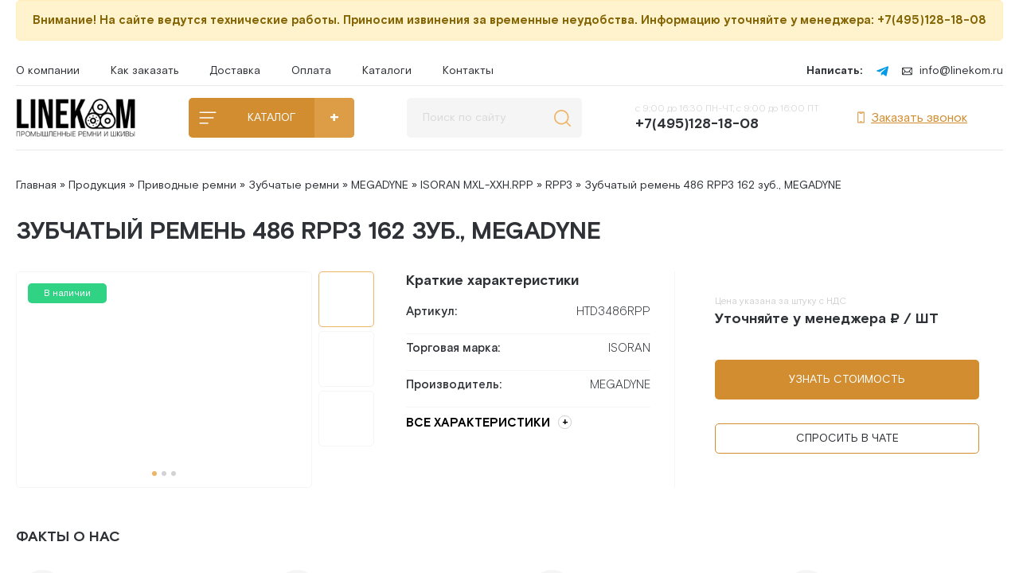

--- FILE ---
content_type: text/html; charset=utf-8
request_url: https://www.linekom.ru/486rpp3.html
body_size: 11391
content:
<!DOCTYPE html>
<html xmlns="http://www.w3.org/1999/xhtml">
<head>
	<meta http-equiv="X-UA-Compatible" content="IE=edge" />
	<title>Зубчатый ремень 486 RPP3 162 зуб., MEGADYNE » ContiTech - приводные ремни, клиновые, зубчатые со склада в Москве оптом</title>
<meta charset="utf-8">
<meta name="description" content="Зубчатые ремни ISORAN – стандартная линейка зубчатых ремней. Изготовлены из высококачественного хлоропрена со стекловолоконным кордом. Производятся на заводе Megadyne в Испании. Высшее качество зубчатых ремней стандартного исполнения. Подходят для замены ремней стандартного исполнения любых">
<meta name="keywords" content="ремней, зубчатых, стандартного, исполнения, Зубчатые, ремни, ISORAN, стандартная, линейка, Изготовлены, высококачественного, хлоропрена, стекловолоконным, кордом, Производятся, заводе, Megadyne, Испании, Высшее, качество">
<meta name="generator" content="DataLife Engine (https://dle-news.ru)">
<link rel="canonical" href="https://www.linekom.ru/486rpp3.html">
<link rel="alternate" type="application/rss+xml" title="ContiTech - приводные ремни, клиновые, зубчатые со склада в Москве оптом RSS" href="https://www.linekom.ru/rss.xml">
<link rel="alternate" type="application/rss+xml" title="ContiTech - приводные ремни, клиновые, зубчатые со склада в Москве оптом RSS Turbo" href="https://www.linekom.ru/rssturbo.xml">
<link rel="alternate" type="application/rss+xml" title="ContiTech - приводные ремни, клиновые, зубчатые со склада в Москве оптом RSS Dzen" href="https://www.linekom.ru/rssdzen.xml">
<link rel="preconnect" href="https://www.linekom.ru/" fetchpriority="high">
<meta property="twitter:title" content="Зубчатый ремень 486 RPP3 162 зуб., MEGADYNE » ContiTech - приводные ремни, клиновые, зубчатые со склада в Москве оптом">
<meta property="twitter:url" content="https://www.linekom.ru/486rpp3.html">
<meta property="twitter:card" content="summary_large_image">
<meta property="twitter:image" content="https://img.linekom.ru/uploads/02.%20MEGADYNE/01.%20Зубчатые%20ремни%20ISORAN%20RPP,%20STD/1.01%20RPP3/1-MEG%20ISORAN.jpg">
<meta property="twitter:description" content="Зубчатые ремни ISORAN – стандартная линейка зубчатых ремней. Изготовлены из высококачественного хлоропрена со стекловолоконным кордом. Производятся на заводе Megadyne в Испании. Высшее качество зубчатых ремней стандартного исполнения. Подходят для замены ремней стандартного исполнения любых">
<meta property="og:type" content="article">
<meta property="og:site_name" content="ContiTech - приводные ремни, клиновые, зубчатые со склада в Москве оптом">
<meta property="og:title" content="Зубчатый ремень 486 RPP3 162 зуб., MEGADYNE » ContiTech - приводные ремни, клиновые, зубчатые со склада в Москве оптом">
<meta property="og:url" content="https://www.linekom.ru/486rpp3.html">
<meta property="og:image" content="https://img.linekom.ru/uploads/02.%20MEGADYNE/01.%20Зубчатые%20ремни%20ISORAN%20RPP,%20STD/1.01%20RPP3/1-MEG%20ISORAN.jpg">
<meta property="og:description" content="Зубчатые ремни ISORAN – стандартная линейка зубчатых ремней. Изготовлены из высококачественного хлоропрена со стекловолоконным кордом. Производятся на заводе Megadyne в Испании. Высшее качество зубчатых ремней стандартного исполнения. Подходят для замены ремней стандартного исполнения любых">

<script src="/engine/classes/js/jquery3.js?v=3cey5"></script>
<script src="/engine/classes/js/jqueryui3.js?v=3cey5" defer></script>
<script src="/engine/classes/js/dle_js.js?v=3cey5" defer></script>
<script type="application/ld+json">{"@context":"https://schema.org","@graph":[{"@type":"BreadcrumbList","@context":"https://schema.org/","itemListElement":[{"@type":"ListItem","position":1,"item":{"@id":"https://www.linekom.ru/","name":"Главная"}},{"@type":"ListItem","position":2,"item":{"@id":"https://www.linekom.ru/product/","name":"Продукция"}},{"@type":"ListItem","position":3,"item":{"@id":"https://www.linekom.ru/product/pri-plo-remni/","name":"Приводные ремни"}},{"@type":"ListItem","position":4,"item":{"@id":"https://www.linekom.ru/product/pri-plo-remni/zub_poli_remni/","name":"Зубчатые ремни"}},{"@type":"ListItem","position":5,"item":{"@id":"https://www.linekom.ru/product/pri-plo-remni/zub_poli_remni/megadyne/","name":"MEGADYNE"}},{"@type":"ListItem","position":6,"item":{"@id":"https://www.linekom.ru/product/pri-plo-remni/zub_poli_remni/megadyne/isoran/","name":"ISORAN MXL-XXH.RPP"}},{"@type":"ListItem","position":7,"item":{"@id":"https://www.linekom.ru/product/pri-plo-remni/zub_poli_remni/megadyne/isoran/isoran-rpp3/","name":"RPP3"}},{"@type":"ListItem","position":8,"item":{"@id":"https://www.linekom.ru/486rpp3.html","name":"Зубчатый ремень 486 RPP3 162 зуб., MEGADYNE"}}]}]}</script>
	<link rel="stylesheet" href="/templates/linekom/css/swiper.css" type="text/css" />
	<link rel="stylesheet" href="/templates/linekom/css/style.css" type="text/css" />
	<link rel="stylesheet" href="/templates/linekom/css/uicons-regular-rounded.css" type="text/css" />
	<link rel="preconnect" href="https://fonts.googleapis.com" />
	<link rel="preconnect" href="https://fonts.gstatic.com" crossorigin />
	<link href="https://fonts.googleapis.com/css2?family=Ubuntu:ital,wght@0,300;0,400;0,500;0,700;1,300;1,400;1,500;1,700&display=swap" rel="stylesheet" />
	<meta name="viewport" content="width=device-width, initial-scale=1.0" />
    <link rel="shortcut icon" href="/favicon.ico" />
<meta name="yandex-verification" content="6ba89949bea4490f" />
<!-- botfaqtor --><script type="text/javascript">window._ab_id_=167582</script>
<script src="https://cdn.botfaqtor.ru/one.js"></script><!-- botfaqtor -->
    <!-- Yandex.Metrika counter --> <script type="text/javascript">     (function(m,e,t,r,i,k,a){         m[i]=m[i]||function(){(m[i].a=m[i].a||[]).push(arguments)};         m[i].l=1*new Date();         for (var j = 0; j < document.scripts.length; j++) {if (document.scripts[j].src === r) { return; }}         k=e.createElement(t),a=e.getElementsByTagName(t)[0],k.async=1,k.src=r,a.parentNode.insertBefore(k,a)     })(window, document,'script','https://mc.yandex.ru/metrika/tag.js?id=103671387', 'ym');      ym(103671387, 'init', {ssr:true, webvisor:true, clickmap:true, ecommerce:"dataLayer", accurateTrackBounce:true, trackLinks:true}); </script> <noscript><div><img src="https://mc.yandex.ru/watch/103671387" style="position:absolute; left:-9999px;" alt="Yandex Metrika" /></div></noscript> <!-- /Yandex.Metrika counter -->
<!-- BEGIN JIVOSITE CODE {literal} -->
<script src="//code.jivo.ru/widget/dOdU0VY6zH" async></script>
<!-- {/literal} END JIVOSITE CODE --> 
<!-- Novofon -->
    <script type="text/javascript" async src="https://widget.novofon.ru/novofon.js?k=2pq0VdxYCH_nBQ_OHbw0igCcgNyrVizH"></script>
<!-- Novofon -->
</head>
<body class="white not-main">
<script>
<!--
var dle_root       = '/';
var dle_admin      = '';
var dle_login_hash = 'd8d7fdb9c235eefdd7eeffb00e0b926a9a747563';
var dle_group      = 5;
var dle_link_type  = 1;
var dle_skin       = 'linekom';
var dle_wysiwyg    = 1;
var dle_min_search = '4';
var dle_act_lang   = ["Подтвердить", "Отмена", "Вставить", "Отмена", "Сохранить", "Удалить", "Загрузка. Пожалуйста, подождите..."];
var menu_short     = 'Быстрое редактирование';
var menu_full      = 'Полное редактирование';
var menu_profile   = 'Просмотр профиля';
var menu_send      = 'Отправить сообщение';
var menu_uedit     = 'Админцентр';
var dle_info       = 'Информация';
var dle_confirm    = 'Подтверждение';
var dle_prompt     = 'Ввод информации';
var dle_req_field  = ["Заполните поле с именем", "Заполните поле с сообщением", "Заполните поле с темой сообщения"];
var dle_del_agree  = 'Вы действительно хотите удалить? Данное действие невозможно будет отменить';
var dle_spam_agree = 'Вы действительно хотите отметить пользователя как спамера? Это приведёт к удалению всех его комментариев';
var dle_c_title    = 'Отправка жалобы';
var dle_complaint  = 'Укажите текст Вашей жалобы для администрации:';
var dle_mail       = 'Ваш e-mail:';
var dle_big_text   = 'Выделен слишком большой участок текста.';
var dle_orfo_title = 'Укажите комментарий для администрации к найденной ошибке на странице:';
var dle_p_send     = 'Отправить';
var dle_p_send_ok  = 'Уведомление успешно отправлено';
var dle_save_ok    = 'Изменения успешно сохранены. Обновить страницу?';
var dle_reply_title= 'Ответ на комментарий';
var dle_tree_comm  = '0';
var dle_del_news   = 'Удалить статью';
var dle_sub_agree  = 'Вы действительно хотите подписаться на комментарии к данной публикации?';
var dle_unsub_agree  = 'Вы действительно хотите отписаться от комментариев к данной публикации?';
var dle_captcha_type  = '0';
var dle_share_interesting  = ["Поделиться ссылкой на выделенный текст", "Twitter", "Facebook", "Вконтакте", "Прямая ссылка:", "Нажмите правой клавишей мыши и выберите «Копировать ссылку»"];
var DLEPlayerLang     = {prev: 'Предыдущий',next: 'Следующий',play: 'Воспроизвести',pause: 'Пауза',mute: 'Выключить звук', unmute: 'Включить звук', settings: 'Настройки', enterFullscreen: 'На полный экран', exitFullscreen: 'Выключить полноэкранный режим', speed: 'Скорость', normal: 'Обычная', quality: 'Качество', pip: 'Режим PiP'};
var DLEGalleryLang    = {CLOSE: 'Закрыть (Esc)', NEXT: 'Следующее изображение', PREV: 'Предыдущее изображение', ERROR: 'Внимание! Обнаружена ошибка', IMAGE_ERROR: 'Не удалось загрузить изображение', TOGGLE_SLIDESHOW: 'Просмотр слайдшоу',TOGGLE_FULLSCREEN: 'Полноэкранный режим', TOGGLE_THUMBS: 'Включить / Выключить уменьшенные копии', ITERATEZOOM: 'Увеличить / Уменьшить', DOWNLOAD: 'Скачать изображение' };
var DLEGalleryMode    = 1;
var DLELazyMode       = 0;
var allow_dle_delete_news   = false;
var dle_search_delay   = false;
var dle_search_value   = '';
jQuery(function($){
FastSearch();
});
//-->
</script>
<!--- тех.работы style --->
<style>.alert {padding: 15px;margin-bottom: 20px;border-radius: 5px;font-size: 15px;font-weight: bold;}.warning {color: #856404;background-color: #fff3cd;border: 1px solid #ffeeba;}</style>
<!--- тех.работы style --->
<div class="main-wrap">
<!--- тех.работы --->
<div class="alert warning"><center>Внимание! На сайте ведутся технические работы. Приносим извинения за временные неудобства. Информацию уточняйте у менеджера: +7(495)128-18-08</center></div>
<!--- тех.работы --->
<div class="head-line">
		<div class="head-menu">
			<a href="/company.html">О компании</a>
			<a href="/zakaz.html">Как заказать</a>
			<a href="/dostavka.html">Доставка</a>
			<a href="/oplata.html">Оплата</a>
			<!-- <a href="/отзывы/">Отзывы</a> -->
			<!-- <a href="#">Новости</a> -->
            <a href="/contitech-katalog-remney/">Каталоги</a>
			<a href="/contacts.html">Контакты</a>
		</div>
		<div class="head-line-r">
			<span>Написать:</span>
			<!--- <a href="#"><img src="/templates/linekom/images/whatsapp.svg" alt="" /></a>
			<a href="#"><img src="/templates/linekom/images/vk.svg" alt="" /></a>
			<a href="#"><img src="/templates/linekom/images/viber.svg" alt="" /></a> --->
			<a rel="noopener noreferrer" target="_blank" href="https://t.me/linekom_bot"><img src="/templates/linekom/images/telegram.svg" alt="Иконка telegram" /></a>
			<a rel="noopener noreferrer" target="_blank" href="mailto:info@linekom.ru"><img src="/templates/linekom/images/email.svg" alt="Иконка почты" />info@linekom.ru</a>
		</div>
	</div>
	
	<div class="head-block">
		<a href="/" class="logo"><img src="/templates/linekom/images/logo.png" alt="" /></a>
		
		<div class="catalog-head-wrap">
			<a href="/product/" class="open-catalog">КАТАЛОГ</a>
			
			<div class="hidden-menu-p">
			<div class="hidden-menu">
								<div class="hidden-menu-w">
					<div class="left-menu">
                        <a href="/product/pri-plo-remni/klin-poli-remni/" class="lml" rel="m1">КЛИНОВЫЕ РЕМНИ</a>
						<a href="/product/pri-plo-remni/zub_poli_remni/" class="lml" rel="m2">ЗУБЧАТЫЕ РЕМНИ</a>
						<a href="/product/pri-plo-remni/policlin_remni/" class="lml" rel="m3">ПОЛИКЛИНОВЫЕ РЕМНИ</a>
						<a href="http://linekom.ru/product/pri-plo-remni/mnogoruchevye-remni/" class="lml" rel="m4">МНОГОРУЧЬЕВЫЕ КЛИНОВЫЕ РЕМНИ</a>
						<a href="/product/pri-plo-remni/vari_remni/" class="lml" rel="m5">ВАРИАТОРНЫЕ РЕМНИ</a>
                        <a href="/product/pri-plo-remni/ploskie_remni/" class="lml" rel="m6">ПЛОСКИЕ РЕМНИ</a>
                        <a href="/product/pri-plo-remni/shkivy/" class="lml" rel="m7">ШКИВЫ</a>
                        <a href="/product/pri-plo-remni/vtulki/" class="lml" rel="m8">ВТУЛКИ</a>
                        <a href="/product/pri-plo-remni/specialnye-remni/" class="lml" rel="m9">СПЕЦИАЛЬНЫЕ РЕМНИ</a>
                        <a href="/product/pri-plo-remni/pod-zakaz/" class="lml" rel="m10">ПОД ЗАКАЗ</a>
					</div>
					  <div class="right-menu">
                                      
<!-- КЛИНОВЫЕ РЕМНИ -->
<ul class="rmt" rel="m1">
<li><a href="/product/pri-plo-remni/klin-poli-remni/contitech/" class="rmt-link">CONTITECH</a></li>  
<li><a href="/product/pri-plo-remni/klin-poli-remni/sanlux/" class="rmt-link">SANLUX</a></li>
<li><a href="/product/pri-plo-remni/klin-poli-remni/mitsuboshi/" class="rmt-link">MITSUBOSHI</a></li>
</ul>
<!-- КЛИНОВЫЕ РЕМНИ -->

<!-- ЗУБЧАТЫЕ РЕМНИ -->
<ul class="rmt" rel="m2">
<li><a href="/product/pri-plo-remni/zub_poli_remni/contitech-zub/" class="rmt-link">CONTITECH</a></li>  
<li><a href="/product/pri-plo-remni/zub_poli_remni/megadyne/" class="rmt-link">MEGADYNE</a></li>
<li><a href="/product/pri-plo-remni/zub_poli_remni/mitsuboshi/" class="rmt-link">MITSUBOSHI</a></li>
<li><a href="/product/pri-plo-remni/zub_poli_remni/remni_gates/" class="rmt-link">GATES</a></li>
</ul>
<!-- ЗУБЧАТЫЕ РЕМНИ -->
                          
<!-- ПОЛИКЛИНОВЫЕ РЕМНИ -->
<ul class="rmt" rel="m3">
<li><a href="/product/pri-plo-remni/policlin_remni/contitech-plrm/" class="rmt-link">CONTITECH</a></li>  
<li><a href="/product/pri-plo-remni/policlin_remni/hutchinson/" class="rmt-link">HUTCHINSON</a></li>
</ul>
<!-- ПОЛИКЛИНОВЫЕ РЕМНИ -->                     
 
<!-- МНОГОРУЧЬЕВЫЕ КЛИНОВЫЕ РЕМНИ -->
<ul class="rmt" rel="m4">
<li><a href="/product/pri-plo-remni/mnogoruchevye-remni/contitech-mnklrm/" class="rmt-link">CONTITECH</a></li>  
<li><a href="/product/pri-plo-remni/mnogoruchevye-remni/mitsuboshi-mng-klin-rem/" class="rmt-link">MITSUBOSHI</a></li>
</ul>
<!-- МНОГОРУЧЬЕВЫЕ КЛИНОВЫЕ РЕМНИ -->      
     
<!-- ВАРИАТОРНЫЕ РЕМНИ -->
<ul class="rmt" rel="m5">
<li><a href="/product/pri-plo-remni/vari_remni/contitech-var-rem/" class="rmt-link">CONTITECH</a></li>  
</ul>
<!-- ВАРИАТОРНЫЕ РЕМНИ -->                    

<!-- ПЛОСКИЕ РЕМНИ -->
<ul class="rmt" rel="m6">
<li><a href="/product/pri-plo-remni/ploskie_remni/contitech-plrem/" class="rmt-link">CONTITECH</a></li>
<li><a href="/product/pri-plo-remni/ploskie_remni/megadyne-plsrem/" class="rmt-link">MEGADYNE</a></li>
</ul>
<!-- ПЛОСКИЕ РЕМНИ -->
                          
<!-- ШКИВЫ -->
<ul class="rmt" rel="m7">
<li><a href="/product/pri-plo-remni/shkivy/bea/" class="rmt-link">BEA</a></li>
</ul>
<!-- ШКИВЫ --> 
                          
<!-- ВТУЛКИ -->
<ul class="rmt" rel="m8">
<li><a href="/product/pri-plo-remni/vtulki/bea-vtulka/" class="rmt-link">BEA</a></li>
</ul>
<!-- ВТУЛКИ --> 
                          
<!-- СПЕЦИАЛЬНЫЕ РЕМНИ -->
<ul class="rmt" rel="m9">
<li><a href="/product/pri-plo-remni/specialnye-remni/valtsevyye-stanki/" class="rmt-link">Вальцевые станки</a></li>
</ul>
<!-- СПЕЦИАЛЬНЫЕ РЕМНИ -->                       

<!-- ПОД ЗАКАЗ -->
<ul class="rmt" rel="m10">
<li><a href="/product/pri-plo-remni/pod-zakaz/optibelt/" class="rmt-link">OPTIBELT</a></li>  
<li><a href="/product/pri-plo-remni/pod-zakaz/jart/" class="rmt-link">ЯРТ</a></li>
</ul>
<!-- ПОД ЗАКАЗ -->              
                      

</div> 
</div> 
			</div>
			</div>
		</div>
		
		<div class="search-block">
			<form method="post" style="margin: 0;padding: 0;">
				<input type="hidden" name="do" value="search"><input type="hidden" name="subaction" value="search" />
				<input name="story" type="text" class="form-text" id="story" value="Поиск по сайту" onblur="if(this.value=='') this.value='Поиск по сайту';" onfocus="if(this.value=='Поиск по сайту') this.value='';" />
				<input type="submit" value="" class="form-search" />
			</form>
		</div>
		
		<div class="head-block-r">
			<div class="open-search"></div>
			<a href="tel:+74951281808" class="head-phone">с 9:00 до 16:30 ПН-ЧТ, с 9:00 до 16:00 ПТ<span>+7(495)128-18-08</span></a>
			<a href="javascript:jivo_api.open({start : 'call'})"  class="head-order"><img src="/templates/linekom/images/phone-device-normal.svg" alt="" />Заказать звонок</a>
			
			<!-- <a href="#" class="bask-btn"><img src="/templates/linekom/images/shopping-cart.svg" alt="" /><span>Ваши покупки</span>Покупок пока нет</a> -->
		</div>
	</div>
	
	
	
	
	
	<div class="speed-b"><a href="https://www.linekom.ru/">Главная</a> » <a href="https://www.linekom.ru/product/">Продукция</a> » <a href="https://www.linekom.ru/product/pri-plo-remni/">Приводные ремни</a> » <a href="https://www.linekom.ru/product/pri-plo-remni/zub_poli_remni/">Зубчатые ремни</a> » <a href="https://www.linekom.ru/product/pri-plo-remni/zub_poli_remni/megadyne/">MEGADYNE</a> » <a href="https://www.linekom.ru/product/pri-plo-remni/zub_poli_remni/megadyne/isoran/">ISORAN MXL-XXH.RPP</a> » <a href="https://www.linekom.ru/product/pri-plo-remni/zub_poli_remni/megadyne/isoran/isoran-rpp3/">RPP3</a> » Зубчатый ремень 486 RPP3 162 зуб., MEGADYNE</div>
	<div >
         
        
		
		<div class="maincol ">
			
			
            
            <div class="maincol-right">
				
                
                
				
				<div ><div class="full-news">
	<div class="full-news-title">
		<h1>Зубчатый ремень 486 RPP3 162 зуб., MEGADYNE</h1>
	</div>

	<div class="full-news-fl">
		<div class="full-news-l">
						
			
			
			<div class="fnsl">
				<div class="fnsl-l">
					<a href="https://img.linekom.ru/uploads/02.%20MEGADYNE/01.%20Зубчатые%20ремни%20ISORAN%20RPP,%20STD/1.01%20RPP3/1-MEG%20ISORAN.jpg" data-fancybox="fnsl" class="fnsl-image"><img src="https://img.linekom.ru/uploads/02.%20MEGADYNE/01.%20Зубчатые%20ремни%20ISORAN%20RPP,%20STD/1.01%20RPP3/1-MEG%20ISORAN.jpg" alt="" /></a>
				</div>
			<div class="fnsl-r">
					<div class="fnsl-small fnsl-small-active">
						<a href="https://img.linekom.ru/uploads/02.%20MEGADYNE/01.%20Зубчатые%20ремни%20ISORAN%20RPP,%20STD/1.01%20RPP3/1-MEG%20ISORAN.jpg" class="fnsl-image"><img src="https://img.linekom.ru/uploads/02.%20MEGADYNE/01.%20Зубчатые%20ремни%20ISORAN%20RPP,%20STD/1.01%20RPP3/1-MEG%20ISORAN.jpg" alt="" /></a>
					</div>
				<div class="fnsl-small">
						<a href="https://img.linekom.ru/uploads/Ремни/Зубчатые/rpp3-rpp14.webp" data-fancybox="fnsl" class="fnsl-image"><img src="https://img.linekom.ru/uploads/Ремни/Зубчатые/rpp3-rpp14.webp" alt="" /></a>
					</div>
					<div class="fnsl-small">
					
					</div>
				</div>
				<div class="fnsl-dots"></div>
			</div>
			
			<div class="main-news-status"><span>В наличии</span></div>
			
		</div>		
		
		<script>
		
		$('body').on('click', '.fnsl-small', function(){
			$('.fnsl-small').removeClass('fnsl-small-active');
			$(this).addClass('fnsl-small-active');		
			$('.fnsl-l').empty();
			
			$('.fnsl-small a').attr('data-fancybox','fnsl');
			$(this).find('a').clone().appendTo('.fnsl-l');
			$(this).find('a').removeAttr('data-fancybox');
			
			$('.fnsl-dots div').removeClass('fnsl-dots-active');
			var ololo = parseInt($(this).index())+1;
			$('.fnsl-dots div:nth-child('+ololo+')').addClass('fnsl-dots-active');			
			return false;
		});
		
		$('.fnsl-small').each(function(){
			$('.fnsl-dots').append('<div></div>');
		});
		
		$('.fnsl-dots div:first').addClass('fnsl-dots-active');
		
		</script>
		
		
		<div class="full-news-c">
			<div class="full-news-tech-title">Краткие характеристики</div>
			<div class="full-news-tech">
				<div><div>Артикул:</div><div>HTD3486RPP</div></div>
				<div><div>Торговая марка:</div><div>ISORAN</div></div>
				
				<!---<div class="slps">
					<div>Выбрать ширину (мм):</div>
					<div class="slps-w">
						<label><input type="radio" name="slps-w" /><span>20</span></label>
						<label><input type="radio" name="slps-w" /><span>30</span></label>
						<label><input type="radio" name="slps-w" /><span>50</span></label>
						<label><input type="radio" name="slps-w" /><span>85</span></label>
					</div>
				</div>--->
				
				<!---<div class="slps">
					<div>Укажите свою ширину:</div>
					<div class="slps-w2">
						<label><input type="text" name="slps-w2" placeholder="ширина ремня" /><span>мм</span></label>
					</div>
				</div>--->
				
				<div><div>Производитель:</div><div>MEGADYNE</div></div>
				
				
				
                
			</div>
			<a href="#showalltx" class="showallt">ВСЕ ХАРАКТЕРИСТИКИ</a>
		</div>
		 <div class="full-news-r">
			<div class="prl">
				<div class="prl-left">
					<div class="prl-label">Цена указана за штуку с НДС</div>
					<div class="prl-price"><!---<s></s>--->Уточняйте у менеджера ₽ / ШТ</div> 
				</div>
				<div class="prl-right">
					<!--- <div class="prl-n"><div class="prlminus">-</div><div class="prl-vol">12</div><div class="prlplus">+</div></div> --->
				</div>
			</div>
			
			<div class="prl2">
				<!---<div class="prl2-left">
					Стоимость заказа:
				</div>
				<div class="prl2-c"></div>
				<div class="prl2-right">
					9 456 ₽
				</div>--->
			</div> 
			
			<a href="javascript:jivo_api.open({start : 'call'})" class="mbtn">Узнать стоимость</a>
			
			<!--- <div data-uniform-inline='{"formConfig": "inline1"}'>	
				<div class="uf-inline-loading"></div>
			</div> --->
			<div class="bform">
				
				<a href="javascript:jivo_api.open()" class="bform-btn">Спросить в чате</a>
			</div>
			
		</div>
	</div>
	
    <!--- <div class="mbnr">
		<div class="mbnr-title">ПРИВОДНЫЕ РЕМНИ И ШКИВЫ В НАЛИЧИИ НА СКЛАДЕ</div>
		<div class="mbnr-text">Крупнейший в России склад приводных ремней. <br>Отправка во все регионы России, Казахстана, Беларуси и Армении. Быстро. Выгодно. Надежно.</div>
		<a href="#" class="mbnr-btn" data-uniform='{"formConfig": "feedback"}'>Заказать звонок</a>
		</div> --->

    
	
	
	<div class="title-block title-block2">
		Факты о нас
	</div>
	<div class="prem-wrap2">
		<div class="prem-item2">
			<div class="prem-item2-image"><img src="/uploads/ico-store/pw1.png" alt="" /></div>
			<div class="prem-item2-title">Крупнейший склад ремней и шкивов в РФ (3 500 м²)</div>
		</div>
		<div class="prem-item2">
			<div class="prem-item2-image"><img src="/uploads/ico-store/pw2.png" style="width: auto;height: 22px;" alt="" /></div>
			<div class="prem-item2-title">Премиум бренды в наличии</div>
		</div>
		<div class="prem-item2">
			<div class="prem-item2-image"><img src="/uploads/ico-store/pw3.png" alt="" /></div>
			<div class="prem-item2-title">97% позиций со склада</div>
		</div>
		<div class="prem-item2">
			<div class="prem-item2-image"><img src="/uploads/ico-store/pw4.png" alt="" /></div>
			<div class="prem-item2-title">Резка под размер</div>
		</div>
		<div class="prem-item2">
			<div class="prem-item2-image"><img src="/uploads/ico-store/pw5.png" alt="" /></div>
			<div class="prem-item2-title">Доля рынка >50%</div>
		</div>
		<div class="prem-item2">
			<div class="prem-item2-image"><img src="/templates/linekom/images/prem-item6.png" alt="" /></div>
			<div class="prem-item2-title">Техническая консультация</div>
		</div>
		<div class="prem-item2">
			<div class="prem-item2-image"><img src="/uploads/ico-store/pw7.png" alt="" /></div>
			<div class="prem-item2-title">Отгрузка в день обращения</div>
		</div>
		<div class="prem-item2">
			<div class="prem-item2-image"><img src="/uploads/ico-store/pw8.png" alt="" /></div>
			<div class="prem-item2-title">Цены ипортёра</div>
		</div>
	</div>
	
	<div class="tt-tabs ftabs">
		<div class="index-tabs">
			<span>О товаре и характеристики</span>
			<span>Доставка</span>
			<span>Оплата</span>
		</div>
		<div class="index-panel">
			<div class="tt-panel">
				<div class="full-news-text">
					Зубчатые ремни ISORAN – стандартная линейка зубчатых ремней. Изготовлены из высококачественного хлоропрена со стекловолоконным кордом. Производятся на заводе Megadyne в Испании. Высшее качество зубчатых ремней стандартного исполнения. Подходят для замены ремней стандартного исполнения любых производителей.
					<div style="clear: both;height: 40px;"></div>
				</div>
				<div class="ftitle" id="showalltx">Технические характеристики Зубчатый ремень 486 RPP3 162 зуб., MEGADYNE</div>
				<div class="ftable">
					
                    
                    
					<table cellpadding="0" cellspacing="0">
						 <tr>
							<td>Профиль ремня:</td>
							<td></td>
							<td></td>
							<td>HTD3M</td>
						</tr>
                        
                        
                        
                        
                        
						
                       
						
                      
						
                     
						 
                       
                        
                        
						
                       
						
                        
                        
                        
						
                   <tr>
							<td>Минимальный диаметр шкива:</td>
							<td>dw</td>
							<td>мм</td>
							<td>9.55</td>
						</tr>
                        
                        <tr>
							<td>Максимальная линейная скорость:</td>
							<td>Vmax</td>
							<td>м/c</td>
							<td>30</td>
						</tr>
						
                       
                        
                        
                         
                        
                        
                         
                        
                        
                        
                         
                        
                        
                        
                        
                         
                        
                        
                        
                        
                          <tr>
							<td>Шаг зубьев:</td>
							<td>t</td>
							<td>мм</td>
							<td>3</td>
						</tr>
                        
                         
                        
                        
                         
                        

                          <tr>
							<td>Толщина ремня:</td>
							<td>hs</td>
							<td>мм</td>
							<td>2.4</td>
						</tr>
                        
                         
                        
                          <tr>
							<td>Высота зуба:</td>
							<td>ht</td>
							<td>мм</td>
							<td>1.15</td>
						</tr>
                        
                         
                        
                          <tr>
							<td>Номинальная длина:</td>
							<td>Lp (Lw)</td>
							<td>мм</td>
							<td>486</td>
						</tr>
                        
                          <tr>
							<td>Количество зубьев:</td>
							<td>z</td>
							<td>шт</td>
							<td>162</td>
						</tr>
                        
                        
                        
                        
                        
                        
                          <tr>
							<td>Ширина:</td>
							<td></td>
							<td>мм</td>
							<td>6</td>
						</tr>
                        
                          <tr>
							<td>Ширина:</td>
							<td></td>
							<td>мм</td>
							<td>9</td>
						</tr>
                          <tr>
							<td>Ширина:</td>
							<td></td>
							<td>мм</td>
							<td>15</td>
						</tr>
                         
                        
                         
                        
                         
                      
                         

                         
                        
                        
                        
                         
                        
                          
                        
                        
                        
                        
                        
                          
                        
                        
                        
                        
                        
                        
                     
                        
                        
                        
                        
                         
                        
                        
                           
                        
                        
                        
                         
                        
                         
                        
                         

                          
                        
                         
                        
                        
                        
                        
                        
                        
                        
                        
                        
                        
                        
                        
                        
                        
                        
                        
                        
                        
                        
                        
                     
					</table>
					<script>$('.ftable td').removeAttr('style');</script>
				</div>
				
					<div class="ftitle">Свойства</div>
				<div class="full-news-text">
					
					<ul>
						<li>относительная устойчивость к маслам и смазкам</li>
						<li>устойчив к температурам от -25°C до +100°C</li>
						<li>имеет высокий уровень производительности</li>
						<li>благодаря параболическому профилю зуба,обладает плавным ходом и низким уровнем шума</li>
					
					</ul>
				</div>
                 
                <div class="ftitle">Основные материалы</div>
				<div class="full-news-text">
Хлоропреновый каучук с самосмазывающейся нейлоновой тканью по зубьям,армированный стекловолоконным кордом.
				</div>
                
			</div>
			<div class="tt-panel">
				<div class="ftitle">Отгрузка самовывозом</div>
				<div class="full-news-text">
					Отгрузка самовывозом производится с нашего основного склада по адресу:
					<br /><br />
					г. Мытищи, Осташковское шоссе, вл. 5, стр. 1, сначала нужно пройти в бухгалтерию в офисном здании ком. 308, затем в ангар 4 (ЛАЙНКОМ).
					<br />При себе обязательно иметь оригинальную доверенность на получение Товара или печать организации и документ удостоверения личности.
					<br /><br />
					Отгрузки производится с ПН по ЧТ с 9:00 до 16:50, в ПТ с 9:00 до 15:50.
					<br /><br />
					Возможна отгрузка в день обращения!
				</div>
				
				<div style="clear: both;height: 20px;"></div>
				
				<a href="#" class="orbtn-img">ПРОЛОЖИТЬ МАРШРУТ В ЯНДЕКС.НАВИГАТОР<span><img src="/templates/linekom/images/placeholder.svg" alt="" /></span></a>
				<a href="#" class="wbtn-img">Схема проезда на склад и Памятка об отгрузке<span><img src="/templates/linekom/images/download-pdf.svg" alt="" /><img src="/templates/linekom/images/download-pdf2.svg" alt="" style="display: none;" /></span></a>
				
				<div style="clear: both;height: 20px;"></div>				
				
				<div class="full-news-text">
					<div class="ftitle">Заказ товара</div>
					При наличии Товара на нашем центральном складе, отгрузка или доставка Товара возможна как правило на следующий день. В срочных случаях при размещении заказа до 11 00, отгрузка или доставка Товара возможна в тот же день после 13 00.
					<br /><br />
					В каждом случае необходимо согласовывать с менеджером день и время отгрузки, т.к. многие ремни требуют нарезки из рукавов или рулонов.
					<br /><br />
					<div class="ftitle">Возврат товара</div>
					Возврат и обмен возможен только для клиновых и вариаторных ремней при условии, что они не были в эксплуатации и товарный вид был сохранен.
					<br />Зубчатые, поликлиновые, многоручьевые ремни нарезаются нами из рукавов или рулонов и не подлежат возврату.
					<br /><br />
					<div class="ftitle">Доставка</div>					
					<ol>
						<li>
							Деловые линии. Каждый рабочий день Товар отгружается через транспортную компанию Деловые линии.
							<br />Условия оплаты, доставки согласуются с менеджером индивидуально. Наша компания имеет большие объемы отправок и хороший уровень скидок (которые автоматически предоставляются и нашим клиентам) на доставку через компанию Деловые линии.
							<br />Здесь можно посмотреть статус отгрузки: https://www.dellin.ru/tracker/
						</li>
						<li>
							СДЭК. Отгрузка осуществляется по согласованию с менеджером или вы можете заказать забор груза компании СДЭК самостоятельно.
					https://www.cdek.ru
						</li>
						<li>
							Любые другие транспортные компании и курьерские службы заказываются заказчиками самостоятельно.
							<br />В случае больших объемов закупки, доставка согласовывается индивидуально.
						</li>
					</ol>
				</div>
			</div>
			<div class="tt-panel">
				<div class="ftitle">Оплата:</div>
				<div class="full-news-text">				
					Оплата производится по счету, который выставляет менеджер интернет-магазина.
					Важно! Счет на оплату действителен в течении 3-х дней. Возможно продление периода оплаты счета. Для этого необходимо связаться с вашим менеджером.
					<br /><br />
					Товар отгружается в течение суток после поступления денежных средств (исключение составляют случаи оформления заказа на зубчатые, поликлиновые, многоручьевые и плоские ремни, т.к. эти ремни требуют нарезки из рукавов или рулонов).
				</div>
			</div>
		</div>
	</div>
	

	<div class="title-block">ПОХОЖИЕ ТОВАРЫ</div>
	<div class="mainflex">
		<div class="main-news">
	<div class="main-news-image">
		<a href="https://www.linekom.ru/90rpp3.html"><img class="xfieldimage img" loading="lazy" src="https://img.linekom.ru/uploads/02.%20MEGADYNE/01.%20Зубчатые%20ремни%20ISORAN%20RPP,%20STD/1.01%20RPP3/1-MEG%20ISORAN.jpg" alt=""></a>
		<div class="main-news-status"><span>В наличии</span></div>
	</div>
	<div class="main-news-title">
	<a href="https://www.linekom.ru/90rpp3.html">Зубчатый ремень 90 RPP3 30 зуб., MEGADYNE</a>
	</div>
	<div class="main-news-stats">
        <div>MEGADYNE</div>
	</div>
	<!--- <div class="main-news-price">
		  ₽ / ШТ
	</div> --->
	<div class="main-news-b">
		<a href="https://www.linekom.ru/90rpp3.html" class="main-news-buy">Купить</a>
		<a href="https://www.linekom.ru/90rpp3.html" class="main-news-more">Подробнее</a>
	</div>
</div><div class="main-news">
	<div class="main-news-image">
		<a href="https://www.linekom.ru/105rpp3.html"><img class="xfieldimage img" loading="lazy" src="https://img.linekom.ru/uploads/02.%20MEGADYNE/01.%20Зубчатые%20ремни%20ISORAN%20RPP,%20STD/1.01%20RPP3/1-MEG%20ISORAN.jpg" alt=""></a>
		<div class="main-news-status"><span>В наличии</span></div>
	</div>
	<div class="main-news-title">
	<a href="https://www.linekom.ru/105rpp3.html">Зубчатый ремень 105 RPP3 35 зуб., MEGADYNE</a>
	</div>
	<div class="main-news-stats">
        <div>MEGADYNE</div>
	</div>
	<!--- <div class="main-news-price">
		  ₽ / ШТ
	</div> --->
	<div class="main-news-b">
		<a href="https://www.linekom.ru/105rpp3.html" class="main-news-buy">Купить</a>
		<a href="https://www.linekom.ru/105rpp3.html" class="main-news-more">Подробнее</a>
	</div>
</div><div class="main-news">
	<div class="main-news-image">
		<a href="https://www.linekom.ru/129rpp3.html"><img class="xfieldimage img" loading="lazy" src="https://img.linekom.ru/uploads/02.%20MEGADYNE/01.%20Зубчатые%20ремни%20ISORAN%20RPP,%20STD/1.01%20RPP3/1-MEG%20ISORAN.jpg" alt=""></a>
		<div class="main-news-status"><span>В наличии</span></div>
	</div>
	<div class="main-news-title">
	<a href="https://www.linekom.ru/129rpp3.html">Зубчатый ремень 129 RPP3 43 зуб., MEGADYNE</a>
	</div>
	<div class="main-news-stats">
        <div>MEGADYNE</div>
	</div>
	<!--- <div class="main-news-price">
		  ₽ / ШТ
	</div> --->
	<div class="main-news-b">
		<a href="https://www.linekom.ru/129rpp3.html" class="main-news-buy">Купить</a>
		<a href="https://www.linekom.ru/129rpp3.html" class="main-news-more">Подробнее</a>
	</div>
</div><div class="main-news">
	<div class="main-news-image">
		<a href="https://www.linekom.ru/141rpp3.html"><img class="xfieldimage img" loading="lazy" src="https://img.linekom.ru/uploads/02.%20MEGADYNE/01.%20Зубчатые%20ремни%20ISORAN%20RPP,%20STD/1.01%20RPP3/1-MEG%20ISORAN.jpg" alt=""></a>
		<div class="main-news-status"><span>В наличии</span></div>
	</div>
	<div class="main-news-title">
	<a href="https://www.linekom.ru/141rpp3.html">Зубчатый ремень 141 RPP3 47 зуб., MEGADYNE</a>
	</div>
	<div class="main-news-stats">
        <div>MEGADYNE</div>
	</div>
	<!--- <div class="main-news-price">
		  ₽ / ШТ
	</div> --->
	<div class="main-news-b">
		<a href="https://www.linekom.ru/141rpp3.html" class="main-news-buy">Купить</a>
		<a href="https://www.linekom.ru/141rpp3.html" class="main-news-more">Подробнее</a>
	</div>
</div>
	</div>
	
	
	<div class="cblock" style="display: none;">
		<div class="cblock-title">
			<span>Комментарии (0)</span>
		</div>
		<div class="comment-wrap"><!--dlecomments--></div>
		<div class="hcm" style="display: none;"><!--dleaddcomments--></div>
		<div class="form-button-tt open-comm">Добавить комментарий</div>
	</div>
</div>
<script>
	$('body').on('click', '.open-comm', function(){
		$('.hcm').slideToggle();
		$(this).slideToggle();
		return false;
	});
	/*
	$('.full-news-l img').each(function(){
		var sliderImagesSrc = $(this).attr('src');
		var sliderImagesTitle = $(this).attr('alt');
		var sliderImagesLink = $(this).parent('a').attr('href');
		var sliderImagesData = $(this).parent('a').attr('data-fancybox');
						
		if(sliderImagesLink == undefined) {
			$(this).wrap('<a href="'+sliderImagesSrc+'" data-fancybox="'+sliderImagesData+'"></a>');
		} else {
			
		}												
	});*/
</script></div>
				
				
			</div>
		</div>
		
		<div class="mbnr">
			<div class="mbnr-title">ПРИВОДНЫЕ РЕМНИ И ШКИВЫ В НАЛИЧИИ НА СКЛАДЕ</div>
		<div class="mbnr-text">Крупнейший в России склад приводных ремней. <br>Отправка во все регионы России, Казахстана, Беларуси и Армении. Быстро. Выгодно. Надежно.</div>
		<a href="javascript:jivo_api.open({start : 'call'})" class="mbnr-btn">Заказать звонок</a>
		</div>
	</div>
	
	
	<div class="mmap">
		<div class="mmap-left">
			<div class="mmap-title"><span>ООО "Лайнком"</span>ИНН: 7716186454, КПП: 771601001</div>
			<div class="mmap-item">
				<img src="/templates/linekom/images/map.svg" alt="" />
				<span>с 9:00 до 16:30 ПН-ЧТ, с 9:00 до 16:00 ПТ</span>г. Мытищи, Осташковское шоссе, вл. 5, стр. 1
			</div>
			
			<div class="mmap-item">
				<img src="/templates/linekom/images/phone-device-normal.svg" alt="" />
				<span>с 9:00 до 16:30 ПН-ЧТ, с 9:00 до 16:00 ПТ</span><a href="tel:+74951281808">+7 (495) 128-18-08</a>
			</div>
			
			<div class="mmap-item">
				<img src="/templates/linekom/images/at.svg" alt="" />
				<span>E-mail</span><a href="mailto:info@linekom.ru">info@linekom.ru</a>
			</div>
		</div>
		<div class="mmap-right">
			<iframe src="https://yandex.ru/map-widget/v1/?ll=37.669682%2C55.901455&mode=whatshere&utm_campaign=desktop&utm_medium=search&utm_source=maps&whatshere%5Bpoint%5D=37.666810%2C55.901733&whatshere%5Bzoom%5D=17.06&z=17.06" width="560" height="400" frameborder="0" allowfullscreen="true" style="position:relative;"></iframe>
			</div>
	</div>
	
	<div class="head-line bottom-line">
		<div class="head-menu">
			<a href="/company.html">О компании</a>
			<a href="/zakaz.html">Как заказать</a>
			<a href="/dostavka.html">Доставка</a>
			<a href="/oplata.html">Оплата</a>
			<!-- <a href="#">Отзывы</a> -->
			<!-- <a href="#">Новости</a> -->
			<a href="/contacts.html">Контакты</a>
		</div>
		<div class="head-line-r">
			<span>Написать:</span>
			<!--<a href="#"><img src="/templates/linekom/images/whatsapp.svg" alt="" /></a>
			<a href="#"><img src="/templates/linekom/images/vk.svg" alt="" /></a>
			<a href="#"><img src="/templates/linekom/images/viber.svg" alt="" /></a> -->
			<a rel="noopener noreferrer" target="_blank" href="https://t.me/linekom_bot"><img src="/templates/linekom/images/telegram.svg" alt="Иконка tg" /></a>
			<a rel="noopener noreferrer" href="mailto:info@linekom.ru"><img src="/templates/linekom/images/email.svg" alt="Иконка почты @" />info@linekom.ru</a>
		</div>
	</div>
	
<div class="footer">
© 2026, Linekom.ru  - крупнейший российский поставщик высококачественных приводных ремней
<p><a rel="noopener noreferrer" target="_blank" href="/politika-konfidencialnosti.html">Политика конфиденциальности</a>&nbsp; &nbsp; &nbsp; &nbsp; &nbsp; &nbsp; &nbsp;<a rel="noopener noreferrer" target="_blank" href="/cookie.html">Рекомендательные технологии - cookie</a></p>
</div>
</div>
    
<div class="mob-shad"></div><div class="mob-panel"><div class="mob-panel2"></div></div><div class="mob-close"></div>
<script type="text/javascript" src="/templates/linekom/js/jquery.ttabs.js"></script>
<script type="text/javascript" src="/templates/linekom/js/swiper.jquery.min.js"></script>
<script type="text/javascript" src="/templates/linekom/js/jquery.thints.js"></script>
<script type="text/javascript" src="/templates/linekom/js/active.js"></script>

<link rel="stylesheet" href="https://cdn.jsdelivr.net/npm/@fancyapps/ui@4.0/dist/fancybox.css" />
<script src="https://cdn.jsdelivr.net/npm/@fancyapps/ui@4.0/dist/fancybox.umd.js"></script>

</body>
</html>
<!-- DataLife Engine Copyright SoftNews Media Group (https://dle-news.ru) -->


--- FILE ---
content_type: text/html; charset=utf-8
request_url: https://yandex.ru/map-widget/v1/?ll=37.669682%2C55.901455&mode=whatshere&utm_campaign=desktop&utm_medium=search&utm_source=maps&whatshere%5Bpoint%5D=37.666810%2C55.901733&whatshere%5Bzoom%5D=17.06&z=17.06
body_size: 105745
content:
 <!DOCTYPE html> <html lang="ru" dir="ltr"> <head> <base target="_parent" /> <title>map frame</title> <meta http-equiv="Content-Type" content="text/html; charset=utf-8" /> <meta http-equiv="X-UA-Compatible" content="IE=edge"/> <meta name="viewport" content="width=device-width, initial-scale=1.0, maximum-scale=1.0, user-scalable=no" /> <script type="text/javascript" src="//maps.yastatic.net/react/19.2.1/react-with-dom.min.js" id="react" crossorigin="anonymous" charset="UTF-8" data-rCid="react" defer></script> <meta name="robots" content="noindex, nofollow"> <meta name="format-detection" content="telephone=no" /> <style data-font-family="YS Text" id="font-faces"></style> <script type="text/javascript" src="//maps.yastatic.net/s3/front-maps-static/maps-front-maps/build/client/map-widget/chunks/map-widget-base/ecd74dc5b97a870a8356.yandex.ru.js" id="map-widget-base" crossorigin="anonymous" charset="UTF-8" data-rCid="chunk_map-widget-base" defer></script><script type="text/javascript" src="//maps.yastatic.net/s3/front-maps-static/maps-front-maps/build/client/map-widget/chunks/map-widget-app/c559655d8ee8e5d4084c.yandex.ru.js" id="map-widget-app" crossorigin="anonymous" charset="UTF-8" data-rCid="chunk_map-widget-app" defer></script> <style type="text/css" data-href="//maps.yastatic.net/s3/front-maps-static/maps-front-maps/build/client/map-widget/chunks/map-widget-base/b4be427766dbb46fa37f.css">:root{--sidebar-panel-width:384px}body._panel-width420-experiment{--sidebar-panel-width:420px}._theme_light,:root{--color-ui-blue:#196dff;--color-ui-red:#f43;--color-ui-green:#3bb300;--color-ui-purple:#7373e6;--color-ui-magenta:#b43dcc;--color-ui-orange:#ff7732;--color-ui-yellow:#fc0;--color-ui-sepia:#664b14;--color-transit-map-green:#3bb200;--color-transit-map-blue:#196dff;--color-transit-map-red:#f43;--color-transit-map-magenta:#b43dcc;--color-transit-map-grey:#333;--color-transit-map-green-dark:#2e8c00;--color-transit-map-blue-dark:#3d7eff;--color-transit-map-red-dark:#cc3629;--color-transit-map-magenta-dark:#9031a3;--color-transit-map-temp-transit-line:#5c5cb8;--color-transit-map-temp-transit-line-traffic:#7373e6;--color-transit-bus:#3bb300;--color-transit-trolley:#198cff;--color-transit-tram:#f43;--color-transit-train:#f43;--color-transit-minibus:#b43dcc;--color-transit-fallback:#666;--color-transit-ship:#0f8399;--color-transit-uae-tram:#ff7732;--color-transit-suburban-express:#334680;--color-transit-aeroexpress:#e63d2e;--color-text-gp:#3cb200;--color-text-transaction:#fff;--color-text-attention:#ff7732;--color-text-success:#3bb300;--color-text-alert:#f43;--color-text-traffic-free:#22bb10;--color-text-traffic-light:#e69a20;--color-text-traffic-hard:#ff5757;--color-text-traffic-unknown:#878787;--color-text-color-bg:#fff;--color-text-white-bg:#4d4d4d;--color-text-primary:#000;--color-text-actions:#196dff;--color-text-secondary:#878787;--color-text-additional:#ccc;--color-text-primary-variant:#4d4d4d;--color-rubrics-transit:#3377e4;--color-rubrics-transit-highspeed:#e63d2e;--color-rubrics-home-work:#4c4c4c;--color-rubrics-main:#f43;--color-rubrics-feedback:#196dff;--color-rubrics-routes:#4d4d4d;--color-rubrics-favorite:#ffbf00;--color-rubrics-places:#fff;--color-rubrics-geoproduct:#3bb300;--color-rubrics-geoproduct-visited:#66c23d;--color-rubrics-point:#4d4d4d;--color-rubrics-result:#196dff;--color-rubrics-result-visited:#5c7a99;--color-rubrics-closed:#878787;--color-rubrics-closed-visited:#ccc;--color-icons-gp:#3bb300;--color-icons-primary:#4d4d4d;--color-icons-secondary:#878787;--color-icons-additional:#ccc;--color-icons-actions:#196dff;--color-icons-color-bg:#fff;--color-icons-white-bg:#4d4d4d;--color-icons-transaction:#fff;--color-icons-alert:#f43;--color-icons-rating:#fc0;--color-bw-black:#000;--color-bw-grey10:#1a1a1a;--color-bw-grey20:#333;--color-bw-grey30:#4d4d4d;--color-bw-grey40:#666;--color-bw-grey50:grey;--color-bw-grey60:#999;--color-bw-grey70:#b3b3b3;--color-bw-grey80:#ccc;--color-bw-grey90:#e6e6e6;--color-bw-grey96:#f6f6f6;--color-bw-grey93:#eee;--color-bw-white:#fff;--color-buttons-primary:#196dff;--color-buttons-secondary:#f6f6f6;--color-buttons-accent:#4d4d4d;--color-buttons-gp:#3bb300;--color-buttons-secondary-green:#eaf7e4;--color-buttons-secondary-red:#fcf3f3;--color-buttons-color-bg:#fff;--color-buttons-floating:hsla(0,0%,100%,0.9);--color-buttons-black-bg:rgba(44,44,44,0.9);--color-buttons-picture-bg:hsla(0,0%,100%,0.2);--color-buttons-transaction:#1a1a1a;--color-buttons-secondary-blue:#f3f6fc;--color-bg-primary:#fff;--color-bg-additional:#f4f4f4;--color-bg-separator:#ebebeb;--color-bg-suggest:#4d4d4d;--color-bg-surface:#fff}._dark-theme-only,._theme_dark{--color-ui-blue:#3d7eff;--color-ui-red:#ff5b4c;--color-ui-green:#5fb336;--color-ui-purple:#a6a6ff;--color-ui-magenta:#b852cc;--color-ui-yellow:#ffdc60;--color-transit-bus:#5fb336;--color-transit-trolley:#4ca6ff;--color-transit-tram:#ff5b4d;--color-transit-train:#ff5b4d;--color-transit-minibus:#b852cc;--color-transit-fallback:#999;--color-transit-ship:#0095b2;--color-transit-uae-tram:#ff7732;--color-transit-suburban-express:#4d69bf;--color-transit-aeroexpress:#e43b2d;--color-text-gp:#5fb336;--color-text-transaction:#4d4d4d;--color-text-success:#5fb336;--color-text-alert:#ff5b4d;--color-text-traffic-unknown:#999;--color-text-color-bg:#fff;--color-text-white-bg:#4d4d4d;--color-text-primary:#f0f0f0;--color-text-actions:#3d7eff;--color-text-secondary:#999;--color-text-additional:#666;--color-text-primary-variant:#ccc;--color-rubrics-transit:#0278f2;--color-rubrics-transit-highspeed:#e43b2d;--color-rubrics-home-work:#fff;--color-rubrics-result:#196dff;--color-rubrics-closed:#999;--color-rubrics-closed-visited:#61646b;--color-icons-gp:#5fb336;--color-icons-primary:#ccc;--color-icons-secondary:#999;--color-icons-additional:#61646b;--color-icons-actions:#3d7eff;--color-icons-color-bg:#fff;--color-icons-white-bg:#4d4d4d;--color-icons-transaction:#4d4d4d;--color-icons-alert:#ff5b4d;--color-icons-rating:#ffdc60;--color-buttons-primary:#3d7eff;--color-buttons-secondary:#393e46;--color-buttons-accent:#e6e6e6;--color-buttons-gp:#5fb336;--color-buttons-secondary-green:#2c352c;--color-buttons-secondary-red:#4a3636;--color-buttons-color-bg:#212326;--color-buttons-floating:rgba(27,28,31,0.9);--color-buttons-black-bg:rgba(44,44,44,0.9);--color-buttons-picture-bg:hsla(0,0%,100%,0.2);--color-buttons-transaction:#e6e6e6;--color-buttons-secondary-blue:#363b4a;--color-bg-primary:#212326;--color-bg-additional:#111;--color-bg-separator:#2e3238;--color-bg-suggest:#3d3e43;--color-bg-surface:#1b1c1f}._dark-theme-only{--color-text-primary:#ccc;--color-text-actions:#3d7eff;--color-text-secondary:#999;--color-text-additional:#666;--color-icons-primary:#ccc;--color-icons-secondary:#999;--color-icons-additional:#666;--color-icons-color-bg:#4d4d4d;--color-buttons-primary:#3d7eff;--color-buttons-secondary:#3b3e43;--color-buttons-accent:#e6e6e6;--color-buttons-color-bg:#fff;--color-buttons-floating:rgba(27,28,31,0.9);--color-buttons-black-bg:rgba(44,44,44,0.9);--color-buttons-picture-bg:hsla(0,0%,100%,0.2);--color-bg-primary:#000;--color-bg-additional:#111;--color-bg-separator:#4d4d4d}._yangomaps{--color-ui-blue:#1729f3;--color-text-actions:#1729f3;--color-rubrics-result:#ff3700;--color-rubrics-result-visited:#d16861;--color-icons-actions:#1729f3;--color-buttons-primary:#1729f3;--color-buttons-secondary-blue:#eff3fb}._yangomaps ._dark-theme-only,._yangomaps._theme_dark{--color-ui-blue:#1a52ff;--color-text-actions:#527dff;--color-rubrics-result:#f9441f;--color-icons-actions:#5c84ff;--color-buttons-primary:#1a52ff;--color-buttons-secondary-blue:#313749}._yangomaps ._dark-theme-only{--color-text-actions:#527dff;--color-buttons-primary:#1a52ff}._theme_light,:root{--color-buttons-floating:#fff;--color-button-secondary-hover:rgba(25,109,255,0.15);--color-button-secondary-dark:#3d3e43;--color-background-ugc-slider:#333;--color-background-disable:rgba(0,0,0,0.05);--color-border:#eee;--color-border-disable:rgba(0,0,0,0.05);--color-shimmer-line:#e9e9e9;--color-fade:rgba(0,0,0,0.6);--color-fade-soft:rgba(0,0,0,0.16);--color-fade-loader:hsla(0,0%,100%,0.7);--shadow-blur:6px;--shadow-color:rgba(0,0,0,0.2);--shadow-y:2px;--color-hover-blue:#4183ff;--color-hover-green:#548c38;--color-direct:#998e82;--color-direct-background-primary:#fff;--color-direct-background-additional:#f6f6f6;--color-direct-background-translucent:rgba(0.3,0.3,0.3,0.3);--color-direct-shadow:rgba(0,0,0,0.25);--color-direct-text-primary:#000;--color-direct-text-contrast:#fff;--color-direct-text-secondary:#999;--color-direct-button:#196dff;--color-direct-button-text:#fff;--color-direct-border:#eee;--color-direct-search-snippet-banner-icon:#998e82;--color-transparent:transparent;--color-bookmark-grey-bg:#1c232e;--color-bookmark-hovered:#ed4543;--color-mrc-control-background:rgba(34,34,34,0.8);--color-mrc-control-background-hover:#222;--color-plus-text:linear-gradient(90deg,#8341ef,#3f68f9);--color-plus-bg:linear-gradient(90deg,#ff5c4d,#eb469f 30%,#8341ef 75%,#3f68f9);--color-panorama-stairs:#9865fb;--color-stories-stub:#4ca6ff}._dark-theme-only,._theme_dark{--color-buttons-floating:#1b1c1f;--color-button-secondary-hover:#393e46;--color-border:#3d3e43;--color-border-disable:hsla(0,0%,100%,0.05);--color-shimmer-line:#515259;--color-fade-loader:rgba(36,37,40,0.7);--shadow-blur:12px;--shadow-color:rgba(0,0,0,0.4);--shadow-y:4px;--color-hover-blue:#5a91ff;--color-direct-background-primary:#242528;--color-direct-background-additional:#111;--color-direct-background-translucent:rgba(0.3,0.3,0.3,0.3);--color-direct-shadow:rgba(0,0,0,0.25);--color-direct-text-primary:#ccc;--color-direct-text-contrast:#fff;--color-direct-text-secondary:#999;--color-direct-button:#3d7eff;--color-direct-button-text:#fff;--color-direct-border:#3d3e43}._yangomaps{--color-hover-blue:#3a49f5}._yangomaps ._dark-theme-only,._yangomaps._theme_dark{--color-hover-blue:#3c6cff}body,html{width:100%;height:100%;margin:0;padding:0}body,button,input,textarea{font-family:Arial,Helvetica,sans-serif;color:var(--color-text-primary)}body{font-size:14px;line-height:16px;overflow:hidden;background-color:var(--color-bg-primary);background-image:url([data-uri]);background-size:16px 16px;-webkit-tap-highlight-color:var(--color-transparent);-webkit-text-size-adjust:100%;touch-action:manipulation}body._font_loaded,body._font_loaded button,body._font_loaded input,body._font_loaded textarea{font-family:var(--maps-font-family),Arial,Helvetica,sans-serif}.body{position:absolute;top:0;left:0;height:100%;width:100%}@media screen and (-ms-high-contrast:active){html{-ms-high-contrast-adjust:none}}</style><style type="text/css" data-href="//maps.yastatic.net/s3/front-maps-static/maps-front-maps/build/client/map-widget/chunks/map-widget-app/954a4b7735f80380a327.css">.map-widget-search-result-list-container__popup{width:300px}.map-widget-search-result-list-container__panel{pointer-events:auto;position:fixed;top:0;left:0;width:100%;height:100%;background:var(--color-bg-primary);padding-top:6px;box-shadow:0 var(--shadow-y) var(--shadow-blur) 0 var(--shadow-color)}.map-widget-search-control-view._checked .map-widget-search-control-view__icon{color:var(--color-bw-white)}.button{position:relative;display:inline-block;box-sizing:border-box;margin:0;padding:0;outline:0;border:0;vertical-align:middle;text-align:left;white-space:nowrap;cursor:pointer;-webkit-user-select:none;-moz-user-select:none;-ms-user-select:none;user-select:none;background:0 0}.button::-moz-focus-inner{padding:0;border:0}.button:focus{outline:1px auto -webkit-focus-ring-color;outline-offset:-1px}.button._link{font:inherit;color:inherit;text-decoration:inherit}.button._stretched{display:block;width:100%;text-align:center;background-clip:border-box}.button._disabled,.button._static{cursor:default}.button._static:focus{outline:0}.button._text-align-left{text-align:left}.button._truncated{overflow:hidden;padding:0 32px 0 12px}.button._truncated .button__text{width:100%;text-align:left;overflow:hidden;text-overflow:ellipsis}.button._hovered:before,.button._pressed:before,.button:not(._disabled):hover:before{opacity:.15}.button__text,.button__tick{display:inline-block;vertical-align:top;text-align:center;height:100%}.button__icon{display:inline-flex;align-items:center;justify-content:center;height:100%;position:relative;z-index:1;font-size:0}.button__text{position:relative;margin:0;padding:0;text-decoration:none;border:0;background:0 0;z-index:1}.button._stretched .button__text{text-overflow:ellipsis;overflow:hidden;max-width:100%;box-sizing:border-box}.button__tick{pointer-events:none;position:absolute;top:50%;right:14px;width:8px;height:8px;margin-top:-4px;margin-left:0;-webkit-transform:rotate(0deg);transform:rotate(0deg);transition:-webkit-transform .15s ease-out;transition:transform .15s ease-out;transition:transform .15s ease-out,-webkit-transform .15s ease-out}.button__tick svg{position:absolute;top:0;left:0}.button__tick svg path{transition:fill .1s ease-out}.button._flipped-tick .button__tick,.button._pressed .button__tick{-webkit-transform:rotate(180deg);transform:rotate(180deg)}.button._view_air,.button._view_air-alt,.button._view_air-round{box-sizing:content-box;background-color:var(--color-buttons-floating);box-shadow:0 var(--shadow-y) var(--shadow-blur) 0 var(--shadow-color);transition:box-shadow .1s ease-out,background-color .1s ease-out;height:40px;border-radius:12px}.button._view_air-alt:not(._disabled)._active,.button._view_air-round:not(._disabled)._active,.button._view_air:not(._disabled)._active{color:var(--color-text-actions)}.button._view_air-alt:not(._disabled):hover,.button._view_air-round:not(._disabled):hover,.button._view_air:not(._disabled):hover{box-shadow:0 var(--shadow-y) 10px 0 var(--shadow-color)}.button._view_air-alt .button__text,.button._view_air-round .button__text,.button._view_air .button__text{padding:0 12px;font-size:14px;line-height:16px;font-weight:500;line-height:40px}.button._view_air-alt .button__tick,.button._view_air-round .button__tick,.button._view_air .button__tick{right:12px}.button._view_air-alt .button__text,.button._view_air-alt .button__tick path,.button._view_air-round .button__text,.button._view_air-round .button__tick path,.button._view_air .button__text,.button._view_air .button__tick path{color:var(--color-text-primary-variant);fill:var(--color-text-primary-variant)}.button._view_air-alt:not(._disabled):not(._checked):hover .button__text,.button._view_air-alt:not(._disabled):not(._checked):hover .button__tick path,.button._view_air-round:not(._disabled):not(._checked):hover .button__text,.button._view_air-round:not(._disabled):not(._checked):hover .button__tick path,.button._view_air:not(._disabled):not(._checked):hover .button__text,.button._view_air:not(._disabled):not(._checked):hover .button__tick path{color:var(--color-text-primary);fill:var(--color-text-primary)}.button._view_air-alt .button__icon,.button._view_air-round .button__icon,.button._view_air .button__icon{height:24px;width:24px;padding:8px;pointer-events:none;color:var(--color-icons-primary);transition:color .1s ease-out}.button._view_air-alt._disabled .button__icon,.button._view_air-round._disabled .button__icon,.button._view_air._disabled .button__icon{color:var(--color-icons-additional)}.button._view_air-alt:not(._disabled):hover .button__icon,.button._view_air-round:not(._disabled):hover .button__icon,.button._view_air:not(._disabled):hover .button__icon{color:var(--color-bw-black)}._theme_dark .button._view_air-alt:not(._disabled):hover .button__icon,._theme_dark .button._view_air-round:not(._disabled):hover .button__icon,._theme_dark .button._view_air:not(._disabled):hover .button__icon{color:var(--color-bw-white)}._theme_dark .button._view_air-alt:not(._disabled)._checked .button__icon,._theme_dark .button._view_air-alt:not(._disabled)._checked:hover .button__icon,._theme_dark .button._view_air-round:not(._disabled)._checked .button__icon,._theme_dark .button._view_air-round:not(._disabled)._checked:hover .button__icon,._theme_dark .button._view_air:not(._disabled)._checked .button__icon,._theme_dark .button._view_air:not(._disabled)._checked:hover .button__icon,.button._view_air-alt:not(._disabled)._checked .button__icon,.button._view_air-alt:not(._disabled)._checked:hover .button__icon,.button._view_air-round:not(._disabled)._checked .button__icon,.button._view_air-round:not(._disabled)._checked:hover .button__icon,.button._view_air:not(._disabled)._checked .button__icon,.button._view_air:not(._disabled)._checked:hover .button__icon{color:var(--color-text-actions)}.button._view_air-alt._tick_triangle .button__text,.button._view_air-round._tick_triangle .button__text,.button._view_air._tick_triangle .button__text{padding-right:28px}.button._view_air-alt._size_small,.button._view_air-round._size_small,.button._view_air._size_small{border-radius:8px;height:32px}.button._view_air-alt._size_small .button__text,.button._view_air-round._size_small .button__text,.button._view_air._size_small .button__text{line-height:32px}.button._view_air-alt._size_small .button__icon,.button._view_air-round._size_small .button__icon,.button._view_air._size_small .button__icon{padding:4px}.button._view_air-alt._size_xmedium,.button._view_air-round._size_xmedium,.button._view_air._size_xmedium{height:48px;border-radius:12px}.button._view_air-alt._size_xmedium .button__text,.button._view_air-round._size_xmedium .button__text,.button._view_air._size_xmedium .button__text{padding:0 16px;font-size:16px;line-height:20px;font-weight:500;line-height:48px}.button._view_air-alt._size_xmedium .button__icon,.button._view_air-round._size_xmedium .button__icon,.button._view_air._size_xmedium .button__icon{height:48px;width:48px;padding:0}.button._view_air-alt._size_xmedium._tick_angle .button__text,.button._view_air-alt._size_xmedium._tick_triangle .button__text,.button._view_air-round._size_xmedium._tick_angle .button__text,.button._view_air-round._size_xmedium._tick_triangle .button__text,.button._view_air._size_xmedium._tick_angle .button__text,.button._view_air._size_xmedium._tick_triangle .button__text{padding-right:32px}.button._view_air-alt._size_xmedium .button__tick,.button._view_air-round._size_xmedium .button__tick,.button._view_air._size_xmedium .button__tick{right:16px}.button._view_air-alt._size_large,.button._view_air-round._size_large,.button._view_air._size_large{height:56px}.button._view_air-alt._size_large .button__text,.button._view_air-round._size_large .button__text,.button._view_air._size_large .button__text{font-size:16px;line-height:20px;font-weight:500;line-height:56px}.button._view_air-alt._size_large .button__icon,.button._view_air-round._size_large .button__icon,.button._view_air._size_large .button__icon{height:56px;width:56px;padding:0}.button._view_air-alt .button__icon+.button__text,.button._view_air-round .button__icon+.button__text,.button._view_air .button__icon+.button__text{padding-left:0}.button._view_air-alt._disabled .button__text,.button._view_air-alt._disabled .button__tick path,.button._view_air-round._disabled .button__text,.button._view_air-round._disabled .button__tick path,.button._view_air._disabled .button__text,.button._view_air._disabled .button__tick path{color:var(--color-icons-secondary);fill:var(--color-icons-secondary)}.button._view_air-alt._pin-left,.button._view_air-round._pin-left,.button._view_air._pin-left{border-top-left-radius:0;border-bottom-left-radius:0}.button._view_air-alt._pin-right,.button._view_air-round._pin-right,.button._view_air._pin-right{border-top-right-radius:0;border-bottom-right-radius:0}.button._view_air-alt._pin-top,.button._view_air-round._pin-top,.button._view_air._pin-top{border-top-left-radius:0;border-top-right-radius:0}.button._view_air-alt._pin-bottom,.button._view_air-round._pin-bottom,.button._view_air._pin-bottom{border-bottom-left-radius:0;border-bottom-right-radius:0}.button._view_air-alt._no-shadow,.button._view_air-alt._pin-bottom,.button._view_air-alt._pin-left,.button._view_air-alt._pin-right,.button._view_air-alt._pin-top,.button._view_air-round._no-shadow,.button._view_air-round._pin-bottom,.button._view_air-round._pin-left,.button._view_air-round._pin-right,.button._view_air-round._pin-top,.button._view_air._no-shadow,.button._view_air._pin-bottom,.button._view_air._pin-left,.button._view_air._pin-right,.button._view_air._pin-top{box-shadow:none}.button._view_air-alt._no-shadow:hover,.button._view_air-alt._pin-bottom:hover,.button._view_air-alt._pin-left:hover,.button._view_air-alt._pin-right:hover,.button._view_air-alt._pin-top:hover,.button._view_air-round._no-shadow:hover,.button._view_air-round._pin-bottom:hover,.button._view_air-round._pin-left:hover,.button._view_air-round._pin-right:hover,.button._view_air-round._pin-top:hover,.button._view_air._no-shadow:hover,.button._view_air._pin-bottom:hover,.button._view_air._pin-left:hover,.button._view_air._pin-right:hover,.button._view_air._pin-top:hover{box-shadow:none}.button._view_air-alt._checked{background-color:var(--color-bg-suggest)}.button._view_air-alt._checked:not(._disabled):hover{background-color:var(--color-bw-grey40)}.button._view_air-alt:not(._disabled)._checked .button__text,.button._view_air-alt:not(._disabled)._checked .button__tick path{color:var(--color-bw-white);fill:var(--color-bw-white)}._mobile .button._view_air-alt .button__icon+.button__text{padding-left:4px}._mobile .button._view_air-alt .button__icon{margin-left:4px}._mobile .button._view_air-alt .button__icon:only-child{margin-left:0}.button._view_air-round._size_large,.button._view_air-round._size_medium,.button._view_air-round._size_small,.button._view_air-round._size_xmedium,.button._view_air-round._size_xsmall{border-radius:50%}._mobile:not(._theme_dark) .button._view_air,._mobile:not(._theme_dark) .button._view_air-alt,._mobile:not(._theme_dark) .button._view_air-round{background-color:hsla(0,0%,100%,.9)}._mobile:not(._theme_dark) .button._view_air-alt._checked{background-color:rgba(77,77,77,.9)}.button._ui{border-radius:12px;transition:background-color .1s ease-out}.button._ui._disabled{background-color:var(--color-buttons-secondary);color:var(--color-text-additional)}.button._ui._disabled._hovered:before,.button._ui._disabled._pressed:before,.button._ui._disabled:hover:before{background-color:var(--color-transparent)}.button._ui._pressed .button__icon,.button._ui._pressed .button__text{opacity:.8}.button._ui .button__text{padding:0 12px}.button._ui:before{content:"";position:absolute;width:100%;height:100%;top:0;left:0;border-radius:inherit;background-color:transparent;opacity:.15;z-index:1;transition:background-color .1s ease-out}.button._ui .button__tick path{fill:currentColor}.button._ui._size_large{height:56px}.button._ui._size_large .button__text{font-size:16px;line-height:20px;font-weight:500}.button._ui._size_large .button__icon{width:24px;padding:0 8px}.button._ui._size_large .button__icon,.button._ui._size_large .button__text{line-height:56px}.button._ui._size_large .button__icon:only-child{padding:0 12px}.button._ui._size_large .button__icon+.button__text{padding-left:0}.button._ui._size_xmedium{height:48px}.button._ui._size_xmedium .button__text{font-size:16px;line-height:20px;font-weight:500;padding:0 16px}.button._ui._size_xmedium .button__icon{width:24px;padding:0 8px 0 12px}.button._ui._size_xmedium .button__icon,.button._ui._size_xmedium .button__text{line-height:48px}.button._ui._size_xmedium .button__icon:only-child{padding:0 16px}.button._ui._size_xmedium .button__icon+.button__text{padding-left:0}.button._ui._size_xmedium._tick_angle .button__text{padding-right:36px}.button._ui._size_xmedium._tick_triangle .button__text{padding-right:28px}.button._ui._size_xmedium .button__tick{right:12px}.button._ui._size_medium{height:40px}.button._ui._size_medium .button__text{font-size:14px;line-height:16px;font-weight:500}.button._ui._size_medium .button__icon{width:24px;padding:0 8px}.button._ui._size_medium .button__icon,.button._ui._size_medium .button__text{line-height:40px}.button._ui._size_medium .button__icon:only-child{padding:0 12px}.button._ui._size_medium .button__icon+.button__text{padding-left:0}.button._ui._size_small{border-radius:8px;height:32px}.button._ui._size_small .button__text{font-size:14px;line-height:16px;font-weight:500}.button._ui._size_small .button__icon,.button._ui._size_small .button__text{line-height:32px}.button._ui._size_small .button__icon{width:24px;padding:0 6px}.button._ui._size_small .button__icon:only-child{padding:0 8px}.button._ui._size_small .button__icon:first-child+.button__text{padding-left:0}.button._ui._size_xsmall{height:20px;min-width:20px;text-align:center;border-radius:4px}.button._ui._size_xsmall .button__text{font-size:14px;line-height:16px;font-weight:500}.button._ui._size_xsmall .button__icon,.button._ui._size_xsmall .button__text{line-height:20px;padding:0 6px}.button._ui._size_xsmall .button__icon{width:24px;padding:0 6px}.button._ui._size_xsmall .button__icon:only-child{padding:0 6px}.button._ui._size_xsmall .button__icon:first-child+.button__text{padding-left:0}.button._ui._no-indents .button__icon,.button._ui._no-indents .button__icon:only-child{padding:0}.button._tick_angle .button__text{padding-right:30px}.button._tick_angle .button__tick{width:16px;height:16px;margin-top:-7px;right:8px}.button._tick_triangle .button__text{padding-right:27px}.button._truncated .button__text{padding:0}.button._pin-left{border-top-left-radius:0;border-bottom-left-radius:0}.button._pin-right{border-top-right-radius:0;border-bottom-right-radius:0}.button._pin-top{border-top-left-radius:0;border-top-right-radius:0}.button._pin-bottom{border-bottom-left-radius:0;border-bottom-right-radius:0}.button._pin-bottom,.button._pin-left,.button._pin-right,.button._pin-top{box-shadow:none}.button._pin-bottom:hover,.button._pin-left:hover,.button._pin-right:hover,.button._pin-top:hover{box-shadow:none}.button._view_primary{background-color:var(--color-buttons-primary);color:var(--color-text-color-bg)}.button._view_primary._hovered:before,.button._view_primary._pressed:before,.button._view_primary:not(._disabled):hover:before{background-color:var(--color-text-color-bg)}.button._view_secondary-blue{background-color:var(--color-buttons-secondary-blue);color:var(--color-text-actions)}.button._view_secondary-blue._hovered:before,.button._view_secondary-blue._pressed:before,.button._view_secondary-blue:not(._disabled):hover:before{background-color:var(--color-text-actions)}.button._view_secondary-red{background-color:var(--color-buttons-secondary);color:var(--color-text-alert)}.button._view_secondary-red._hovered:before,.button._view_secondary-red._pressed:before,.button._view_secondary-red:not(._disabled):hover:before{background-color:var(--color-text-alert)}.button._view_transparent{background-color:var(--color-transparent);color:var(--color-text-actions)}.button._view_transparent._hovered:before,.button._view_transparent._pressed:before,.button._view_transparent:not(._disabled):hover:before{background-color:var(--color-text-actions)}.button._view_transparent._disabled{background-color:transparent}.button._view_transparent-red{background-color:var(--color-transparent);color:var(--color-text-alert)}.button._view_transparent-red._hovered:before,.button._view_transparent-red._pressed:before,.button._view_transparent-red:not(._disabled):hover:before{background-color:var(--color-text-alert)}.button._view_transparent-red._disabled{background-color:transparent}.button._view_transparent-gray{background-color:var(--color-transparent);color:var(--color-text-primary-variant)}.button._view_transparent-gray._hovered:before,.button._view_transparent-gray._pressed:before,.button._view_transparent-gray:not(._disabled):hover:before{background-color:var(--color-text-primary-variant)}.button._view_transparent-gray._disabled{background-color:transparent}.button._view_secondary-gray{background-color:var(--color-buttons-secondary);color:var(--color-text-primary-variant)}.button._view_secondary-gray._hovered:before,.button._view_secondary-gray._pressed:before,.button._view_secondary-gray:not(._disabled):hover:before{background-color:var(--color-text-primary-variant)}.button._view_secondary-gray._checked{background-color:var(--color-bw-grey30);color:var(--color-bw-white)}.button._view_secondary-gray._checked._hovered:before,.button._view_secondary-gray._checked._pressed:before,.button._view_secondary-gray._checked:not(._disabled):hover:before{background-color:var(--color-bw-white)}._dark-theme-only .button._view_secondary-gray._checked,._theme_dark .button._view_secondary-gray._checked{background-color:var(--color-bw-white);color:var(--color-bw-black)}._dark-theme-only .button._view_secondary-gray._checked._hovered:before,._dark-theme-only .button._view_secondary-gray._checked._pressed:before,._dark-theme-only .button._view_secondary-gray._checked:not(._disabled):hover:before,._theme_dark .button._view_secondary-gray._checked._hovered:before,._theme_dark .button._view_secondary-gray._checked._pressed:before,._theme_dark .button._view_secondary-gray._checked:not(._disabled):hover:before{background-color:var(--color-bw-black)}.button._view_accent{background-color:var(--color-buttons-accent);color:var(--color-text-transaction)}.button._view_accent._hovered:before,.button._view_accent._pressed:before,.button._view_accent:not(._disabled):hover:before{background-color:var(--color-text-transaction)}.button._view_color-bg{background-color:var(--color-buttons-color-bg);color:var(--color-text-primary-variant)}.button._view_color-bg._hovered:before,.button._view_color-bg._pressed:before,.button._view_color-bg:not(._disabled):hover:before{background-color:var(--color-text-primary-variant)}.button._view_color-bg._disabled{background-color:var(--color-buttons-color-bg)}.button._view_announcement{background-color:var(--color-buttons-gp);color:var(--color-text-color-bg)}.button._view_announcement._hovered:before,.button._view_announcement._pressed:before,.button._view_announcement:not(._disabled):hover:before{background-color:var(--color-text-color-bg)}.button._view_black-bg{background-color:var(--color-buttons-black-bg);color:var(--color-text-color-bg)}.button._view_black-bg._hovered:before,.button._view_black-bg._pressed:before,.button._view_black-bg:not(._disabled):hover:before{background-color:var(--color-text-color-bg)}.button._view_black-bg._disabled{color:var(--color-bw-grey40)}.button._view_picture-bg{background-color:var(--color-buttons-picture-bg);color:var(--color-text-color-bg)}.button._view_picture-bg._hovered:before,.button._view_picture-bg._pressed:before,.button._view_picture-bg:not(._disabled):hover:before{background-color:var(--color-text-color-bg)}.button._view_picture-bg._disabled{color:var(--color-text-secondary)}.button._view_transaction{background-color:var(--color-buttons-transaction);color:var(--color-text-transaction)}.button._view_transaction._hovered:before,.button._view_transaction._pressed:before,.button._view_transaction:not(._disabled):hover:before{background-color:var(--color-text-transaction)}.button._view_floating{background-color:var(--color-buttons-floating);color:var(--color-text-primary-variant)}.button._view_floating._hovered:before,.button._view_floating._pressed:before,.button._view_floating:not(._disabled):hover:before{background-color:var(--color-text-primary-variant)}.button._view_search{position:relative;overflow:visible;padding:0;margin:8px 0;height:32px;background-color:transparent;font-size:16px;line-height:20px;line-height:32px;transition:opacity .2s cubic-bezier(.455,.03,.515,.955)}.button._view_search .button__icon{position:relative;overflow:visible;height:32px;width:48px;text-align:center;color:var(--color-icons-primary)}.icon._flip img,.icon._flip svg{-webkit-transform:scaleX(-1);transform:scaleX(-1)}.icon._img{display:inline-block;font-size:0;line-height:0}.map-widget-layout-view{position:absolute;top:0;left:0;right:0;bottom:0;pointer-events:none;display:flex;flex-direction:column}.map-widget-layout-view__layout{position:relative;height:100%;display:flex;flex-direction:column}.map-widget-layout-view__controls{height:100%}.map-widget-layout-view__bottom-layout{margin-top:2px;height:20px;position:relative}.map-widget-layout-view__ruler{padding-right:8px}.map-widget-layout-view__traffic-control{position:absolute;right:6px;top:10px}.map-widget-layout-view__zoom-controls{margin-right:-4px}.map-widget-layout-view__copyrights{pointer-events:auto}.map-widget-layout-view__scale-line{position:absolute;bottom:0;right:0}.map-widget-layout-view__top-flyover-control{display:flex}.map-widget-layout-view__top-left-controls{display:flex;padding-right:20px;-webkit-user-select:none;-moz-user-select:none;-ms-user-select:none;user-select:none;width:calc(100vw - 170px)}.map-widget-layout-view__top-left-controls>:not(:last-child){margin-right:8px}.map-widget-layout-view__top-right-controls{display:flex}.map-widget-layout-view__maps-links{margin-bottom:-12px}.map-widget-layout-view__geolocation{margin-top:-8px}.map-widget-layout-view__3d{margin-right:-8px}.map-widget-layout-view__3d:empty{width:56px;height:56px}.map-widget-layout-view__flyover{margin:auto}.map-widget-layout-view__top-panel{position:absolute;width:100%;top:0;padding:12px;text-align:center}.map-widget-layout-view__bottom-panel{position:relative;z-index:5000}.map-widget-layout-view__bottom-panel>:not(:last-child){display:none}.map-widget-layout-view__routes:not(:empty){pointer-events:auto;width:32px;height:32px}.map-widget-layout-view__search:not(:empty){pointer-events:auto;max-width:calc(100% - 32px)}.map-flyover-control{margin:0 auto}._mobile .map-flyover-control{margin-left:12px}.flyover-button{pointer-events:auto}.flyover-button__icon{display:flex;justify-content:center;align-items:center;position:absolute;top:4px;left:4px;width:calc(100% - 8px);height:calc(100% - 8px);box-sizing:border-box;border-radius:8px;background-color:var(--color-buttons-secondary);color:var(--color-icons-primary);transition:color .1s ease-out}.flyover-button__text{margin-left:4px;margin-right:4px}.flyover-button__spinner{position:absolute;top:50%;left:50%;-webkit-transform:translate(-50%,-50%);transform:translate(-50%,-50%)}.flyover-button._active .flyover-button__icon,.flyover-button._active .flyover-button__text{color:var(--color-icons-actions)}.flyover-button._active .flyover-button__icon{background-color:rgba(25,140,255,.15)}@-webkit-keyframes spinner-view-spin{0%{-webkit-transform:rotate(0deg);transform:rotate(0deg)}to{-webkit-transform:rotate(1turn);transform:rotate(1turn)}}@keyframes spinner-view-spin{0%{-webkit-transform:rotate(0deg);transform:rotate(0deg)}to{-webkit-transform:rotate(1turn);transform:rotate(1turn)}}.spinner-view_xlarge{position:relative;-webkit-animation-name:spinner-view-spin;animation-name:spinner-view-spin;-webkit-animation-duration:1s;animation-duration:1s;-webkit-animation-iteration-count:infinite;animation-iteration-count:infinite;-webkit-animation-timing-function:linear;animation-timing-function:linear;width:80px;height:80px;margin-left:-40px;margin-top:-40px}.spinner-view_xlarge__circle{overflow:hidden;position:absolute;top:0;left:50%;width:100%;height:100%;color:var(--color-icons-actions)}.spinner-view_xlarge__circle:before{content:"";border-radius:100%;box-shadow:inset 0 0 0 4px;position:absolute;left:-50%;top:0;width:100%;height:100%}.spinner-view_xlarge._color_inverse .spinner-view_xlarge__circle{color:var(--color-bw-white)}.spinner-view_xlarge._color_inherit .spinner-view_xlarge__circle{color:inherit}.spinner-view_xlarge._without-margin{margin:0}.spinner-view_large{position:relative;-webkit-animation-name:spinner-view-spin;animation-name:spinner-view-spin;-webkit-animation-duration:1s;animation-duration:1s;-webkit-animation-iteration-count:infinite;animation-iteration-count:infinite;-webkit-animation-timing-function:linear;animation-timing-function:linear;width:38px;height:38px;margin-left:-19px;margin-top:-19px}.spinner-view_large__circle{overflow:hidden;position:absolute;top:0;left:50%;width:100%;height:100%;color:var(--color-icons-actions)}.spinner-view_large__circle:before{content:"";border-radius:100%;box-shadow:inset 0 0 0 2px;position:absolute;left:-50%;top:0;width:100%;height:100%}.spinner-view_large._color_inverse .spinner-view_large__circle{color:var(--color-bw-white)}.spinner-view_large._color_inherit .spinner-view_large__circle{color:inherit}.spinner-view_large._without-margin{margin:0}.spinner-view_medium{position:relative;-webkit-animation-name:spinner-view-spin;animation-name:spinner-view-spin;-webkit-animation-duration:1s;animation-duration:1s;-webkit-animation-iteration-count:infinite;animation-iteration-count:infinite;-webkit-animation-timing-function:linear;animation-timing-function:linear;width:28px;height:28px;margin-left:-14px;margin-top:-14px}.spinner-view_medium__circle{overflow:hidden;position:absolute;top:0;left:50%;width:100%;height:100%;color:var(--color-icons-actions)}.spinner-view_medium__circle:before{content:"";border-radius:100%;box-shadow:inset 0 0 0 2px;position:absolute;left:-50%;top:0;width:100%;height:100%}.spinner-view_medium._color_inverse .spinner-view_medium__circle{color:var(--color-bw-white)}.spinner-view_medium._color_inherit .spinner-view_medium__circle{color:inherit}.spinner-view_medium._without-margin{margin:0}.spinner-view_small{position:relative;-webkit-animation-name:spinner-view-spin;animation-name:spinner-view-spin;-webkit-animation-duration:1s;animation-duration:1s;-webkit-animation-iteration-count:infinite;animation-iteration-count:infinite;-webkit-animation-timing-function:linear;animation-timing-function:linear;width:16px;height:16px;margin-left:-8px;margin-top:-8px}.spinner-view_small__circle{overflow:hidden;position:absolute;top:0;left:50%;width:100%;height:100%;color:var(--color-icons-actions)}.spinner-view_small__circle:before{content:"";border-radius:100%;box-shadow:inset 0 0 0 2px;position:absolute;left:-50%;top:0;width:100%;height:100%}.spinner-view_small._color_inverse .spinner-view_small__circle{color:var(--color-bw-white)}.spinner-view_small._color_inherit .spinner-view_small__circle{color:inherit}.spinner-view_small._without-margin{margin:0}.map-geolocation-control{position:relative}.map-geolocation-control__icon{pointer-events:none;background-position:50%;background-repeat:no-repeat}.map-geolocation-control__icon,.map-geolocation-control__spinner{width:100%;height:100%;display:flex;justify-content:center;align-items:center}.map-geolocation-control__spinner{position:absolute;top:0;left:0}.hover-hint{pointer-events:none;font-size:14px;line-height:16px}.hover-hint._type_help._size_s{padding:4px 12px}.hover-hint._type_help._size_m{padding:6px 16px}.hover-hint._type_air{padding:5px 12px;font-size:12px;line-height:14px;font-weight:500}.popup{position:absolute;z-index:3000;visibility:hidden;-webkit-animation-duration:.1s;animation-duration:.1s;-webkit-animation-timing-function:ease-out;animation-timing-function:ease-out;-webkit-animation-fill-mode:forwards;animation-fill-mode:forwards}.popup._full-height{bottom:0}.popup:not(._animation-hide){visibility:visible}.popup._dropdown{-webkit-animation-name:dropdown-in;animation-name:dropdown-in}.popup._dropdown._animation-hide{-webkit-animation-name:dropdown-out;animation-name:dropdown-out}.popup:not(._dropdown)._position_top{-webkit-animation-name:popup-in-down;animation-name:popup-in-down}.popup:not(._dropdown)._position_top._animation-hide{-webkit-animation-name:popup-out-up;animation-name:popup-out-up}.popup:not(._dropdown)._position_bottom{-webkit-animation-name:popup-in-up;animation-name:popup-in-up}.popup:not(._dropdown)._position_bottom._animation-hide{-webkit-animation-name:popup-out-down;animation-name:popup-out-down}.popup:not(._dropdown)._position_left{-webkit-animation-name:popup-in-left;animation-name:popup-in-left}.popup:not(._dropdown)._position_left._animation-hide{-webkit-animation-name:popup-out-right;animation-name:popup-out-right}.popup:not(._dropdown)._position_right{-webkit-animation-name:popup-in-right;animation-name:popup-in-right}.popup:not(._dropdown)._position_right._animation-hide{-webkit-animation-name:popup-out-left;animation-name:popup-out-left}.popup__content{position:relative}.popup__content._full-height{height:100%}.popup._default-padding .popup__content{padding:10px}.popup__arrow{position:absolute;overflow:hidden}.popup__arrow:before{content:"";position:absolute;-webkit-transform:rotate(45deg);transform:rotate(45deg);width:10px;height:10px}.popup._position_top .popup__arrow{width:calc(14px + var(--shadow-blur));height:calc(7px + var(--shadow-blur));margin-bottom:calc(var(--shadow-blur)*-1);margin-left:calc(var(--shadow-blur)*-1)}.popup._position_top .popup__arrow:before{top:-5px;left:calc(var(--shadow-blur) + 2px)}.popup._position_bottom .popup__arrow{width:calc(14px + var(--shadow-blur));height:calc(7px + var(--shadow-blur));margin-top:calc(var(--shadow-blur)*-1);margin-left:calc(var(--shadow-blur)*-1)}.popup._position_bottom .popup__arrow:before{top:calc(var(--shadow-blur) + 3px);left:calc(var(--shadow-blur) + 2px)}.popup._position_left .popup__arrow{width:calc(7px + var(--shadow-blur));height:calc(14px + var(--shadow-blur));margin-right:calc(var(--shadow-blur)*-1)}.popup._position_left .popup__arrow:before{top:2px;left:-6px}.popup._position_right .popup__arrow{width:calc(7px + var(--shadow-blur));height:calc(14px + var(--shadow-blur));margin-left:calc(var(--shadow-blur)*-1)}.popup._position_right .popup__arrow:before{top:2px;left:calc(var(--shadow-blur) + 2px)}.popup._type_balloon,.popup._type_map-hint,.popup._type_normal{background-color:var(--color-bg-primary)}.popup._type_map-hint{border-radius:4px;overflow:hidden}.popup._type_balloon .popup__arrow:before,.popup._type_map-hint .popup__arrow:before,.popup._type_normal .popup__arrow:before{background-color:var(--color-bg-primary)}.popup._type_normal,.popup._type_normal .popup__arrow:before{box-shadow:0 var(--shadow-y) var(--shadow-blur) 0 var(--shadow-color)}.popup._type_map-hint,.popup._type_map-hint .popup__arrow:before{box-shadow:0 var(--shadow-y) var(--shadow-blur) 0 var(--shadow-color)}.popup._type_error,.popup._type_help,.popup._type_tooltip{border-radius:4px;color:var(--color-bw-white)}.popup._type_help,.popup._type_help .popup__arrow:before{background-color:var(--color-bg-suggest)}.popup._type_error,.popup._type_error .popup__arrow:before{background-color:var(--color-ui-red)}.popup._type_tooltip{background-color:var(--color-ui-blue);box-shadow:0 var(--shadow-y) var(--shadow-blur) 0 var(--shadow-color)}.popup._type_tooltip .popup__arrow{width:24px;height:24px;margin:0;color:var(--color-ui-blue)}.popup._type_tooltip .popup__arrow:before{display:none}.popup._type_tooltip .popup__arrow._arrow-type_triangle{width:0;height:0;margin-left:8px;border:16px solid transparent;border-left-color:#04f;border-width:8px 0 8px 8px}.popup._type_tooltip .popup__arrow-icon{display:inline-block;-webkit-transform:translateX(11px);transform:translateX(11px)}.popup._type_tooltip._position_top .popup__arrow{-webkit-transform:rotate(90deg);transform:rotate(90deg)}.popup._type_tooltip._position_bottom .popup__arrow{-webkit-transform:rotate(-90deg);transform:rotate(-90deg)}.popup._type_tooltip._position_left .popup__arrow{-webkit-transform:rotate(0deg);transform:rotate(0deg)}.popup._type_tooltip._position_right .popup__arrow{-webkit-transform:rotate(180deg);transform:rotate(180deg)}.popup._type_transparent,.popup._type_transparent .popup__arrow:before{background-color:var(--color-transparent)}.popup._type_air{background-color:var(--color-bg-suggest);color:var(--color-bw-white);font-size:12px;line-height:14px;font-weight:500;border-radius:100px;max-width:80%}.popup._type_air .popup__arrow{pointer-events:none}.popup._type_air .popup__arrow:before{display:none}.popup._type_balloon{border-radius:8px;overflow:hidden}.popup._view_secondary._type_balloon{border-radius:16px}.popup._type_balloon,.popup._type_balloon .popup__arrow:before{box-shadow:0 0 8px 0 var(--shadow-color)}.popup__arrow-icon{color:var(--color-ui-blue)}@-webkit-keyframes popup-out-down{0%{visibility:visible;-webkit-transform:translateY(0);transform:translateY(0);opacity:1}to{visibility:hidden;-webkit-transform:translateY(10px);transform:translateY(10px);opacity:0}}@keyframes popup-out-down{0%{visibility:visible;-webkit-transform:translateY(0);transform:translateY(0);opacity:1}to{visibility:hidden;-webkit-transform:translateY(10px);transform:translateY(10px);opacity:0}}@-webkit-keyframes popup-in-up{0%{opacity:0;-webkit-transform:translateY(10px);transform:translateY(10px)}to{opacity:1;-webkit-transform:translateY(0);transform:translateY(0)}}@keyframes popup-in-up{0%{opacity:0;-webkit-transform:translateY(10px);transform:translateY(10px)}to{opacity:1;-webkit-transform:translateY(0);transform:translateY(0)}}@-webkit-keyframes popup-out-up{0%{visibility:visible;-webkit-transform:translateY(0);transform:translateY(0);opacity:1}to{visibility:hidden;-webkit-transform:translateY(-10px);transform:translateY(-10px);opacity:0}}@keyframes popup-out-up{0%{visibility:visible;-webkit-transform:translateY(0);transform:translateY(0);opacity:1}to{visibility:hidden;-webkit-transform:translateY(-10px);transform:translateY(-10px);opacity:0}}@-webkit-keyframes popup-in-down{0%{opacity:0;-webkit-transform:translateY(-10px);transform:translateY(-10px)}to{opacity:1;-webkit-transform:translateY(0);transform:translateY(0)}}@keyframes popup-in-down{0%{opacity:0;-webkit-transform:translateY(-10px);transform:translateY(-10px)}to{opacity:1;-webkit-transform:translateY(0);transform:translateY(0)}}@-webkit-keyframes popup-out-left{0%{visibility:visible;-webkit-transform:translateX(0);transform:translateX(0);opacity:1}to{visibility:hidden;-webkit-transform:translateX(10px);transform:translateX(10px);opacity:0}}@keyframes popup-out-left{0%{visibility:visible;-webkit-transform:translateX(0);transform:translateX(0);opacity:1}to{visibility:hidden;-webkit-transform:translateX(10px);transform:translateX(10px);opacity:0}}@-webkit-keyframes popup-in-right{0%{opacity:0;-webkit-transform:translateX(10px);transform:translateX(10px)}to{opacity:1;-webkit-transform:translateX(0);transform:translateX(0)}}@keyframes popup-in-right{0%{opacity:0;-webkit-transform:translateX(10px);transform:translateX(10px)}to{opacity:1;-webkit-transform:translateX(0);transform:translateX(0)}}@-webkit-keyframes popup-out-right{0%{visibility:visible;-webkit-transform:translateX(0);transform:translateX(0);opacity:1}to{visibility:hidden;-webkit-transform:translateX(-10px);transform:translateX(-10px);opacity:0}}@keyframes popup-out-right{0%{visibility:visible;-webkit-transform:translateX(0);transform:translateX(0);opacity:1}to{visibility:hidden;-webkit-transform:translateX(-10px);transform:translateX(-10px);opacity:0}}@-webkit-keyframes popup-in-left{0%{opacity:0;-webkit-transform:translateX(-10px);transform:translateX(-10px)}to{opacity:1;-webkit-transform:translateX(0);transform:translateX(0)}}@keyframes popup-in-left{0%{opacity:0;-webkit-transform:translateX(-10px);transform:translateX(-10px)}to{opacity:1;-webkit-transform:translateX(0);transform:translateX(0)}}@-webkit-keyframes dropdown-in{0%{opacity:0}to{opacity:1}}@keyframes dropdown-in{0%{opacity:0}to{opacity:1}}@-webkit-keyframes dropdown-out{0%{visibility:visible;opacity:1}to{visibility:hidden;opacity:0}}@keyframes dropdown-out{0%{visibility:visible;opacity:1}to{visibility:hidden;opacity:0}}.a11y-hidden{position:absolute;overflow:hidden;clip:rect(0 0 0 0);width:1px;height:1px;margin:-1px;white-space:nowrap}.resize-listener{position:absolute;z-index:-1;left:0;top:0;width:100%;height:100%;border:0;opacity:0;pointer-events:none}.map-tilt-rotate-control,.resize-listener{-webkit-transform:translateZ(0);transform:translateZ(0)}.map-tilt-rotate-control{--dot-color:var(--color-icons-additional);position:relative;-webkit-user-select:none;-moz-user-select:none;-ms-user-select:none;user-select:none}.map-tilt-rotate-control__ring{position:relative;width:56px;height:56px;box-sizing:border-box;border:10px solid var(--color-buttons-floating);border-radius:50%;z-index:1;cursor:pointer}.map-tilt-rotate-control__ring:after{content:"";position:absolute;width:4px;height:4px;border-radius:50%;top:calc(50% - 2px);left:calc(50% - 2px);box-shadow:22px 0 0 0 var(--dot-color),0 22px 0 0 var(--dot-color),-22px 0 0 0 var(--dot-color);transition:box-shadow .1s}.map-tilt-rotate-control__ring:before{content:"";position:absolute;width:0;height:0;border-top:none;border-left:3px solid transparent;border-right:3px solid transparent;border-bottom:6px solid var(--color-ui-red);left:calc(50% - 3px);top:-9px;transition:border-bottom-color .1s}.map-tilt-rotate-control__ring:hover{--dot-color:var(--color-bw-grey60)}.map-tilt-rotate-control__tilt-wrapper{position:absolute;width:32px;height:32px;top:50%;left:50%;border-radius:50%;-webkit-transform:translate(-50%,-50%);transform:translate(-50%,-50%);z-index:1}.map-tilt-rotate-control__tilt{position:relative;display:inline-block;box-sizing:border-box;margin:0;padding:0;outline:0;border:0;vertical-align:middle;text-align:left;white-space:nowrap;-webkit-user-select:none;-moz-user-select:none;-ms-user-select:none;user-select:none;background:0 0;position:absolute;display:flex;justify-content:center;align-items:center;width:100%;height:100%;top:0;left:0;border-radius:50%;background-color:var(--color-buttons-floating);transition:color .4s,-webkit-transform .001ms;transition:color .4s,transform .001ms;transition:color .4s,transform .001ms,-webkit-transform .001ms;cursor:pointer;font-size:16px;color:var(--color-text-primary-variant)}.map-tilt-rotate-control__tilt::-moz-focus-inner{padding:0;border:0}.map-tilt-rotate-control__tilt:focus{outline:1px auto -webkit-focus-ring-color;outline-offset:-1px}.map-tilt-rotate-control__tilt:hover{color:var(--color-text-primary)}.map-tilt-rotate-control__tilt._tilted{color:var(--color-bw-white);transition:background-color .4s;background-color:var(--color-ui-blue)}.map-tilt-rotate-control__tilt._disabled{color:var(--color-bw-grey80);cursor:default}.map-tilt-rotate-control._in-action .map-tilt-rotate-control__ring,.map-tilt-rotate-control._in-action .map-tilt-rotate-control__tilt{cursor:-webkit-grabbing;cursor:grabbing}.map-tilt-rotate-control:after{content:"";position:absolute;top:0;left:0;width:56px;height:56px;box-sizing:border-box;border:10px solid transparent;box-shadow:inset 0 var(--shadow-y) var(--shadow-blur) 0 var(--shadow-color),0 var(--shadow-y) var(--shadow-blur) 0 var(--shadow-color);border-radius:50%}.map-tilt-rotate-control__tooltip-button{font-size:14px;line-height:16px;font-weight:500;display:inline-block;height:32px;padding:8px 12px;border-radius:6px;background-color:var(--color-bw-grey96);color:var(--color-ui-blue);box-sizing:border-box}.traffic-raw-icon{position:relative;pointer-events:auto;height:100%}.traffic-raw-icon__icon{width:100%;height:100%;pointer-events:none;background-position:50%;background-repeat:no-repeat;display:flex;align-items:center;justify-content:center;transition:color .1s ease-out;color:var(--color-icons-primary)}.traffic-raw-icon__icon>svg{width:26px;height:26px}._mobile .traffic-raw-icon__icon>svg{position:relative;left:-1px;width:29px;height:29px}.traffic-raw-icon__icon path:first-child{fill:var(--color-transparent)}.traffic-raw-icon__icon path:not(:first-child){fill:var(--color-icons-primary)}.traffic-raw-icon:hover .traffic-raw-icon__icon{color:var(--color-bw-black)}._theme_dark .traffic-raw-icon:hover .traffic-raw-icon__icon{color:var(--color-bw-white)}.traffic-raw-icon:hover .traffic-raw-icon__icon path:not(:first-child){fill:var(--color-bw-black)}._theme_dark .traffic-raw-icon:hover .traffic-raw-icon__icon path:not(:first-child){fill:var(--color-bw-white)}.traffic-raw-icon._color_red .traffic-raw-icon__icon path:first-child{fill:var(--color-ui-red)}.traffic-raw-icon._color_yellow .traffic-raw-icon__icon path:first-child{fill:var(--color-ui-yellow)}.traffic-raw-icon._color_green .traffic-raw-icon__icon path:first-child{fill:var(--color-ui-green)}.traffic-raw-icon._color_gray .traffic-raw-icon__icon path:first-child{fill:var(--color-bw-grey80)}.traffic-raw-icon._color_none .traffic-raw-icon__icon path:not(:first-child){fill:var(--color-icons-primary)}.traffic-raw-icon:not(._color_none) .traffic-raw-icon__icon path:nth-child(2){fill:var(--color-transparent)}.traffic-raw-icon:hover._color_none .traffic-raw-icon__icon path:not(:first-child){fill:var(--color-bw-black)}._theme_dark .traffic-raw-icon:hover._color_none .traffic-raw-icon__icon path:not(:first-child){fill:var(--color-bw-white)}._theme_dark .traffic-raw-icon:not(._color_none) .traffic-raw-icon__icon path:nth-child(3){fill:var(--color-bw-grey40)}.traffic-raw-icon:hover:not(._color_none) .traffic-raw-icon__icon path:nth-child(2){fill:var(--color-transparent)}.traffic-raw-icon__text{font-size:12px;line-height:14px;font-weight:600;position:absolute;top:6px;left:1px;right:0;bottom:0;box-sizing:border-box;padding-right:4px;text-align:center;color:var(--color-bw-white)}._mobile .traffic-raw-icon__text{top:13px;left:3px;right:auto;padding-left:0;padding-right:4px;height:24px;width:24px;line-height:normal;display:flex;align-items:center;justify-content:center}.traffic-raw-icon._color_yellow .traffic-raw-icon__text{color:var(--color-ui-sepia)}.map-widget-ruler-control-view__icon{width:100%;height:100%;pointer-events:none;background-position:50%;background-repeat:no-repeat}.zoom-control{padding:4px}.zoom-control__group{border-radius:12px;box-shadow:0 var(--shadow-y) var(--shadow-blur) 0 var(--shadow-color)}.zoom-control__group:hover{box-shadow:0 var(--shadow-y) 10px 0 var(--shadow-color)}.zoom-control__icon{width:100%;height:100%;pointer-events:none;background-position:50%;background-repeat:no-repeat}._mobile .zoom-control{padding:0}._mobile .zoom-control__group{border-radius:0;box-shadow:none}._mobile .zoom-control__zoom-in{margin-bottom:12px}.layout-control-group{position:absolute;top:0;pointer-events:auto;z-index:1}._app_ready .layout-control-group{transition:opacity .2s ease-in-out}.layout-control-group._animated{transition:opacity .2s ease-in-out,-webkit-transform .1s linear;transition:opacity .2s ease-in-out,transform .1s linear;transition:opacity .2s ease-in-out,transform .1s linear,-webkit-transform .1s linear}.layout-control-group._hidden{opacity:0;pointer-events:none}.map-copyrights{display:flex;position:absolute;bottom:0;padding-left:12px;box-sizing:border-box}.map-copyrights__scale-line{position:absolute;right:10px;bottom:0;width:100px;text-align:center;pointer-events:none}.map-copyrights__logo-layout{position:absolute;padding:4px;right:16px;bottom:16px;display:flex;align-items:center;justify-content:flex-end;-webkit-user-select:none;-moz-user-select:none;-ms-user-select:none;user-select:none;pointer-events:auto}.map-copyrights__block{display:none;max-width:100%;padding:2px 8px;margin-right:12px;border-radius:4px 4px 0 0;background-color:var(--color-buttons-floating);font-size:10px;line-height:12px;color:var(--color-text-primary);white-space:nowrap;text-decoration:none;overflow:hidden;flex-shrink:0}._theme_dark .map-copyrights__block{background-color:rgba(0,0,0,.75)}.map-copyrights__item{display:none;color:var(--color-text-primary);font-size:10px;line-height:12px;text-decoration:none;margin-right:8px}.map-copyrights__item:last-child{margin-right:0}._theme_dark .map-copyrights__item{color:var(--color-bw-grey80)}.map-copyrights__item._shrink{text-overflow:ellipsis;overflow:hidden;flex-shrink:1}.map-copyrights__item._type_lang{display:inline-flex;height:12px;cursor:pointer}.map-copyrights__item._type_privacy{display:inline-block;cursor:pointer}.map-copyrights._type_scheme .map-copyrights__block._type_links{display:flex}.map-copyrights._type_scheme .map-copyrights__item._type_terms_short{display:inline-block}.map-copyrights._type_satellite .map-copyrights__block._type_copyrights{display:flex;flex-shrink:1}.map-copyrights._type_satellite .map-copyrights__item._type_right_holders{display:inline-block}.map-copyrights._type_copyrights-only .map-copyrights__block{display:flex}.map-copyrights._type_copyrights-only .map-copyrights__item{display:inline-block}.map-widget-map-scale-line-view{width:100px;max-height:18px;text-align:center}.map-scale-line{position:relative;display:inline-flex;justify-content:center;height:16px;min-width:59px;max-width:96px}.map-scale-line__label{position:relative;z-index:1;font-size:10px;line-height:12px;font-weight:600;height:16px;padding:2px 4px 0;box-sizing:border-box;color:var(--color-text-primary-variant);border-radius:4px 4px 0 0;overflow:hidden}.map-scale-line__label:after{content:"";position:absolute;z-index:-1;top:0;left:0;right:0;border-bottom:16px solid var(--color-bw-white)}._theme_dark .map-scale-line__label:after{border-color:var(--color-bw-black)}.map-scale-line__line{position:absolute;top:5px;right:0;left:0;border:3px solid hsla(0,0%,100%,.6);border-radius:3px}._theme_dark .map-scale-line__line{border-color:rgba(0,0,0,.6)}.map-scale-line__line:after{content:"";position:absolute;top:-1px;left:-1px;right:-1px;border:1px solid var(--color-text-primary-variant);border-radius:1px}.close-button{position:relative;display:inline-block;box-sizing:border-box;margin:0;padding:0;outline:0;border:0;vertical-align:middle;text-align:left;white-space:nowrap;-webkit-user-select:none;-moz-user-select:none;-ms-user-select:none;user-select:none;background:0 0;width:16px;height:16px;cursor:pointer;box-sizing:content-box;transition:opacity .1s ease-out,color .1s ease-out,-webkit-filter .1s ease-out;transition:opacity .1s ease-out,color .1s ease-out,filter .1s ease-out;transition:opacity .1s ease-out,color .1s ease-out,filter .1s ease-out,-webkit-filter .1s ease-out;position:absolute;z-index:2002}.close-button::-moz-focus-inner{padding:0;border:0}.close-button:focus{outline:1px auto -webkit-focus-ring-color;outline-offset:-1px}.close-button._relative{position:relative}.close-button._offset_tiny{top:10px;right:10px}.close-button._offset_small{top:12px;right:12px}.close-button._offset_medium{top:16px;right:16px}.close-button._offset_large{top:20px;right:20px}.close-button._shape_square{display:flex;align-items:center;justify-content:center;background-color:var(--color-buttons-secondary);border-radius:12px}.close-button._color_primary{color:var(--color-icons-primary)}.close-button._color_primary:focus,.close-button._color_primary:hover{opacity:.8}.close-button._color_additional{color:var(--color-icons-additional)}.close-button._color_black{color:var(--color-bw-black);opacity:.2}._dark-theme-only .close-button._color_black,._theme_dark .close-button._color_black{color:var(--color-bw-white)}.close-button._color_black:focus,.close-button._color_black:hover{opacity:.4}.close-button._color_white{color:var(--color-bw-white);opacity:.6}.close-button._color_white:hover{opacity:1}.close-button._color_strict-white{color:var(--color-bw-white);opacity:1;-webkit-filter:drop-shadow(0 2px 6px rgba(0,0,0,.3));filter:drop-shadow(0 2px 6px rgba(0,0,0,.3))}.close-button._color_strict-white:hover{opacity:.6}.close-button._size_medium._circle{width:24px;height:24px}.close-button._size_small._circle{width:16px;height:16px}.close-button._size_medium._shape_square{width:32px;height:32px}._mobile .close-button{top:16px;right:16px}._mobile .close-button._offset_large{top:8px;right:4px;padding:12px}._mobile .close-button._offset_small{padding:16px;top:0;right:0}._mobile .close-button._offset_tiny{padding:14px;top:0;right:0}.map-widget-in-maps-button__icon{color:var(--color-ui-red)}.geolocation-pin{width:32px;height:32px;margin-left:-16px;margin-top:-16px}.geolocation-pin,.geolocation-pin__placemark,.geolocation-pin__shadow{position:absolute}.map-placemark,.map-placemark__wrapper{width:0;height:0}.map-placemark__wrapper._non-interactive{pointer-events:none}.map-widget-content-view__frame{border:solid var(--color-bg-primary);border-width:20px 24px}.map-widget-content-view__container{box-sizing:border-box}.map-widget-content-view__panel{position:relative;background-color:var(--color-bg-primary);pointer-events:auto;box-sizing:border-box;box-shadow:0 var(--shadow-y) var(--shadow-blur) 0 var(--shadow-color)}.map-widget-content-view__panel .map-widget-content-view__container{width:100%}.map-widget-content-view__balloon .map-widget-content-view__container{max-width:398px;max-height:440px}.scroll{position:relative;max-height:inherit;overflow:hidden;width:100%;cursor:default;display:flex;flex-direction:column;flex-wrap:nowrap;scroll-behavior:smooth}.scroll:not(._native) ::-webkit-scrollbar{display:none}.scroll__container{overflow-y:scroll;overflow-x:hidden;width:100%;max-height:inherit;-webkit-overflow-scrolling:touch}.scroll__container._firefox{padding-right:20px}.scroll__container._firefox._scroll-snap_horizontal,.scroll__container._firefox._scroll-snap_vertical{-webkit-scroll-snap-type:none;-ms-scroll-snap-type:none;scroll-snap-type:none}.scroll__container._scroll-snap_vertical{-webkit-scroll-snap-type:y mandatory;-ms-scroll-snap-type:y mandatory;scroll-snap-type:y mandatory}.scroll__container._scroll-snap_horizontal{-webkit-scroll-snap-type:x mandatory;-ms-scroll-snap-type:x mandatory;scroll-snap-type:x mandatory}.scroll__container._automatic-scroll_active._scroll-snap_horizontal,.scroll__container._automatic-scroll_active._scroll-snap_vertical{-webkit-scroll-snap-type:none;-ms-scroll-snap-type:none;scroll-snap-type:none}.scroll__container._no-overscroll{-ms-scroll-chaining:none;overscroll-behavior:none}.scroll._native .scroll__container{padding-right:0}.scroll._disabled>.scroll__container{overflow-y:hidden}.scroll._disabled>.scroll__container>.scroll__scrollbar{z-index:-1}.scroll__content{position:relative;overflow:visible}.scroll._width_narrow .scroll__content{width:var(--sidebar-panel-width);transition:width 0s linear .1s}.scroll._width_wide .scroll__content{width:720px}.scroll._width_dynamic .scroll__content{width:auto}.scroll__scrollbar{display:none;position:absolute;top:0;bottom:0;right:0;width:8px;z-index:4}.scroll__scrollbar-thumb,.scroll__scrollbar-track{position:absolute;top:0;left:2px;width:8px;transition:left .15s ease-in-out;-webkit-user-select:none;-moz-user-select:none;-ms-user-select:none;user-select:none}.scroll__scrollbar-thumb{background:rgba(0,0,0,.4);height:0;transition:left .15s ease-in-out,translate3d 64ms linear}._theme_dark .scroll__scrollbar-thumb{background:hsla(0,0%,100%,.4)}.scroll__scrollbar-track{bottom:0;background:rgba(0,0,0,.1)}._theme_dark .scroll__scrollbar-track{background:hsla(0,0%,100%,.1)}.scroll._pressed .scroll__scrollbar-thumb,.scroll._pressed .scroll__scrollbar-track,.scroll__scrollbar:hover .scroll__scrollbar-thumb,.scroll__scrollbar:hover .scroll__scrollbar-track{left:0}.scroll._full-height,.scroll._full-height .scroll__container{display:flex;flex-direction:column;flex:1}.scroll._full-height .scroll__content{display:flex;flex-direction:column;flex-grow:1;flex-shrink:0}.scroll._full-height,.scroll._full-height .scroll__container,.scroll._full-height .scroll__content{display:flex;flex-direction:column;flex:1}.scroll._full-height .scroll__content{flex:1 0 auto}.traffic-road-event-content-view__title{font-size:16px;line-height:20px;margin-bottom:5px}.traffic-road-event-content-view__description{margin-bottom:8px}.traffic-road-event-content-view__source{margin-top:8px;font-size:12px;line-height:14px}.traffic-road-event-content-view__source-label:after{content:": "}.traffic-road-event-content-view__source-link{font-weight:500;text-decoration:none;color:var(--color-text-actions);cursor:pointer}.traffic-road-event-content-view__source-link._disabled{cursor:default}.traffic-road-event-content-view__source-link:hover:not(._disabled){color:var(--color-ui-red)}.map-widget-user-maps-content-view{overflow:hidden}.user-maps-balloon-content__title{font-size:20px;line-height:24px;font-weight:500;margin-bottom:12px;margin-right:20px}.user-maps-map-view__text{font-size:10px;line-height:12px;color:var(--color-bw-black)}.user-maps-map-view__close-space{float:right;width:24px;height:24px}.user-maps-map-view__icon:not(._fallback){color:var(--color-text-secondary)}.user-maps-map-view__icon,.user-maps-map-view__icon svg{width:100%;height:100%}.map-circle-placemark{width:26px;top:-13px;left:-13px;position:absolute;font-size:14px;line-height:16px;line-height:18px;color:var(--color-ui-red)}.map-circle-placemark__outline{display:none}.map-circle-placemark._outline .map-circle-placemark__outline{display:initial}.map-circle-placemark._size_large{width:40px;top:-20px;left:-20px}.map-circle-placemark._comma{-webkit-transform:translate(2px,-24.5px);transform:translate(2px,-24.5px)}.map-circle-placemark._size_large._comma{-webkit-transform:translate(3px,-38.3px);transform:translate(3px,-38.3px)}.map-circle-placemark__content{position:absolute;display:flex;align-items:center;justify-content:center}.map-circle-placemark._size_medium .map-circle-placemark__content{width:16px;height:16px;top:5px;left:5px}.map-circle-placemark._size_large .map-circle-placemark__content{width:24px;height:24px;top:8px;left:8px}.map-circle-placemark__placemark svg{-webkit-transform-origin:top left;transform-origin:top left}.map-circle-placemark._size_large .map-circle-placemark__placemark svg{-webkit-transform:scale(1.54);transform:scale(1.54)}.map-circle-placemark__caption{white-space:nowrap;text-overflow:ellipsis;overflow:hidden;max-width:250px;padding-right:8px;border-radius:999px;display:inline;background:hsla(0,0%,100%,.85);box-sizing:border-box;color:var(--color-text-primary);z-index:-1;position:absolute;left:0;top:0}._theme_dark .map-circle-placemark__caption{background:rgba(36,37,40,.9)}.map-circle-placemark._size_medium .map-circle-placemark__caption{padding-top:4px;padding-bottom:4px}.map-circle-placemark._size_large .map-circle-placemark__caption{padding-top:11px;padding-bottom:11px}.map-circle-placemark:not(._outline) .map-circle-placemark__caption{padding-left:100%}.map-circle-placemark._outline .map-circle-placemark__caption{padding-left:calc(100% + 2px)}.map-circle-placemark._size_medium._outline .map-circle-placemark__caption{padding-left:calc(100% + 3px)}.map-circle-placemark._size_medium:not(._outline) .map-circle-placemark__caption{padding-top:2px;padding-bottom:2px;left:2px;top:2px}.map-circle-placemark._size_large:not(._outline) .map-circle-placemark__caption{padding-top:8px;padding-bottom:8px;left:3px;top:3px}._theme_light,:root{--poi-placemark-title-color-brand-advert-text-shadow:rgba(250,249,248,0.6);--poi-placemark-title-color-brand-advert-text:#6c6868}._dark-theme-only,._theme_dark{--poi-placemark-title-color-brand-advert-text-shadow:rgba(36,46,65,0.6);--poi-placemark-title-color-brand-advert-text:#c3c9d5}.poi-placemark-title{width:80px;color:var(--color-bw-grey10);font-size:10px;font-weight:500;line-height:10px;letter-spacing:.4px;text-align:center;text-shadow:1px 1px var(--color-bw-white),-1px -1px 0 var(--color-bw-white),1px -1px 0 var(--color-bw-white),-1px 1px 0 var(--color-bw-white),1px 0 var(--color-bw-white),-1px 0 var(--color-bw-white),0 -1px var(--color-bw-white),0 1px 0 var(--color-bw-white)}.poi-placemark-title._hover{color:var(--color-ui-red)}.poi-placemark-title__word{white-space:nowrap;text-overflow:ellipsis;overflow:hidden;max-width:80px;display:inline-block;padding-right:2px;pointer-events:all}.poi-placemark-title._is-brand-advert{max-width:80px;font-size:12px;line-height:12px;text-align:left;text-shadow:1px 1px var(--poi-placemark-title-color-brand-advert-text-shadow),-1px -1px 0 var(--poi-placemark-title-color-brand-advert-text-shadow),1px -1px 0 var(--poi-placemark-title-color-brand-advert-text-shadow),-1px 1px 0 var(--poi-placemark-title-color-brand-advert-text-shadow),1px 0 var(--poi-placemark-title-color-brand-advert-text-shadow),-1px 0 var(--poi-placemark-title-color-brand-advert-text-shadow),0 -1px var(--poi-placemark-title-color-brand-advert-text-shadow),0 1px 0 var(--poi-placemark-title-color-brand-advert-text-shadow)}.poi-placemark-title._is-brand-advert,.poi-placemark-title._is-brand-advert._hover{color:var(--poi-placemark-title-color-brand-advert-text)}.poi-placemark-title._is-brand-advert .poi-placemark-title__word{padding-left:2px}.search-placemark-title{background:hsla(0,0%,100%,.9);display:inline-block;vertical-align:middle;position:relative;padding:3px 6px 4px;border-radius:6px;line-height:inherit;height:auto;max-width:180px;color:var(--color-bw-grey20)}.search-placemark-title._background{padding-left:2px;border-radius:0 6px 6px 0}.search-placemark-title._background:before{content:"";height:100%;background:hsla(0,0%,100%,.9);position:absolute;margin-top:-3px;width:18px;left:-18px;border-radius:6px 0 0 6px;z-index:-1}.search-placemark-title._background._low-relevance .search-placemark-title__subtitle,.search-placemark-title._background._low-relevance .search-placemark-title__title{max-width:80px}.search-placemark-title._background._low-relevance .search-placemark-title__title{font-size:12px;line-height:14px;line-height:1;color:var(--color-bw-grey20)}.search-placemark-title._background._low-relevance .search-placemark-title__subtitle{color:var(--color-bw-grey60)}.search-placemark-title._background._low-relevance._no-truncate .search-placemark-title__title{max-width:none}.search-placemark-title._position_bottom{text-align:center}.search-placemark-title._position_bottom._background{padding:3px 6px;border-radius:6px}.search-placemark-title._position_bottom._background:before{display:none}.search-placemark-title._position_left._background{padding-right:2px;padding-left:6px;border-radius:6px 0 0 6px}.search-placemark-title._position_left._background:before{border-radius:0 6px 6px 0;left:100%}.search-placemark-title__title{display:flex;font-size:14px;line-height:16px;font-weight:500;color:var(--color-bw-black)}.search-placemark-title__title-text{white-space:nowrap;text-overflow:ellipsis;overflow:hidden}.search-placemark-title__title-rating{white-space:nowrap;margin-left:4px}.search-placemark-title__subtitle{white-space:nowrap;text-overflow:ellipsis;overflow:hidden;font-size:12px;line-height:14px;color:var(--color-bw-grey40)}.search-placemark-title__subtitle:not(:empty){margin-top:1px}.search-placemark-title__subtitle-item:not(:last-child){margin-right:5px}.search-placemark-title__multiline-subtitle-width{visibility:hidden;height:0;margin:0;padding:0}.search-placemark-title__multiline-subtitle .search-placemark-title__subtitle{white-space:normal;text-overflow:clip;overflow:visible;overflow:hidden;display:-webkit-box;-webkit-box-orient:vertical;-webkit-line-clamp:2;max-height:28px;-webkit-hyphens:auto;-ms-hyphens:auto;hyphens:auto}.search-placemark-title-modular-hint-view._social{display:flex;align-items:center;gap:4px}.search-placemark-title-modular-hint-view__text{white-space:nowrap;text-overflow:ellipsis;overflow:hidden}.search-placemark-title-modular-hint-view__rating-image{position:relative;top:1px;margin-right:2px}.search-placemark-title-modular-hint-view__rating,.search-placemark-title-modular-hint-view__rating-image{color:var(--color-bw-grey30);font-size:14px;line-height:16px;font-weight:500}.search-placemark-title-modular-hint-view._red{color:var(--color-ui-red)}.search-placemark-title-modular-hint-view__social-avatars{display:inline-flex}.search-placemark-title-modular-hint-view__social-avatar{width:14px;height:14px;border:1px solid var(--color-bw-white);border-radius:50%;position:relative}.search-placemark-title-modular-hint-view__social-avatar+.search-placemark-title-modular-hint-view__social-avatar{margin-left:-6px}.user-icon-view__plus-wrapper,.user-icon-view__plus-wrapper-background{width:100%;height:100%;border-radius:50%;box-sizing:border-box;padding:2px}.user-icon-view__plus-wrapper{position:relative;background:var(--color-plus-bg)}.user-icon-view__plus-wrapper._serp{padding:1px}.user-icon-view__plus-wrapper-background{background:var(--color-bg-primary)}.user-icon-view__plus-wrapper-background._serp{padding:3px}.user-icon-view__plus-wrapper-background._black{background:var(--color-bw-black)}.user-icon-view__icon{display:flex;align-items:center;justify-content:center;color:var(--color-bw-white);background:var(--color-transparent) 50%/cover no-repeat;width:100%;height:100%;border-radius:50%}.user-icon-view__icon._size_s{font-size:14px;line-height:16px}.user-icon-view__icon._size_m{font-size:16px;line-height:20px}.user-icon-view__icon._size_l{font-size:24px;line-height:28px}.user-icon-view__icon._id_1{background-color:#b37db3}.user-icon-view__icon._id_2{background-color:#f29d61}.user-icon-view__icon._id_3{background-color:#50c0e6}.user-icon-view__icon._id_4{background-color:#6ca632}.user-icon-view__icon._id_5{background-color:#f285aa}.user-icon-view__icon._id_6{background-color:#8585cc}.user-icon-view__icon._id_7{background-color:#5798d9}.user-icon-view__icon._empty{background-color:var(--color-bg-additional);color:var(--color-icons-additional)}.search-placemark-icons__content{background-color:var(--color-bg-primary);box-sizing:border-box;border-radius:50%;height:8px;width:8px;margin-left:-4px;margin-top:-4px}.search-placemark-icons__active:not(._is-brand-advert){color:var(--color-rubrics-main)}.search-placemark-icon{display:flex;color:var(--color-rubrics-result);pointer-events:none;position:relative}.search-placemark-icon._has-advert{color:var(--color-rubrics-geoproduct)}.search-placemark-icon._closed{color:var(--color-rubrics-closed)}.search-placemark-icon._state_hover{color:var(--color-rubrics-main)}.search-placemark-icon._mode_active._state_default,.search-placemark-icon._mode_active._state_hover{-webkit-animation:show-placemark .15s;animation:show-placemark .15s}.search-placemark-icon .tint{opacity:0}.search-placemark-icon._state_visited{color:var(--color-rubrics-result-visited)}.search-placemark-icon._state_visited._has-advert{color:var(--color-rubrics-geoproduct-visited)}.search-placemark-icon._state_visited._closed{color:var(--color-rubrics-closed-visited)}.search-placemark-icon._with-overlay:not(._mode_active):after,.search-placemark-icon._with-overlay:not(._mode_active):before{content:"";position:absolute;top:50%;left:50%;-webkit-transform:translate(-50%,-50%);transform:translate(-50%,-50%);width:28px;height:28px;border-radius:50%;pointer-events:none;z-index:1}.search-placemark-icon._with-overlay:not(._mode_active):before{top:48%;height:27px}.search-placemark-icon._state_hover._with-overlay:after{background-color:var(--color-bw-black);opacity:.2}.search-placemark-icon._state_visited._with-overlay:after{background-color:var(--color-bw-white);opacity:.3}.search-placemark-icon._state_default._with-overlay:not(._mode_active):before,.search-placemark-icon._state_hover._with-overlay:before,.search-placemark-icon._state_visited._with-overlay:before{background:linear-gradient(180deg,#d9d9d9,#737373);mix-blend-mode:soft-light}.rubric-placemark-icons-provider__base-content{width:14px;height:14px;margin-left:-7px;margin-top:-7px;color:var(--color-bw-white)}.rubric-placemark-icons-provider__base-content>svg{overflow:visible}.rubric-placemark-icons-provider__base-content:empty{width:8px;height:8px;margin-left:-4px;margin-top:-4px;color:var(--color-bw-white);background-color:var(--color-bw-white);box-sizing:border-box;border-radius:50%}.rubric-placemark-icons-provider__base-content:empty>svg{overflow:visible}.rubric-placemark-icons-provider__base-content:not(._pin-type_low-relevance):not(._pin-type_card):not(._custom){-webkit-transform:scale(1.2);transform:scale(1.2)}.rubric-placemark-icons-provider__base-content:not(._pin-type_low-relevance):not(._pin-type_card)._pin-type_brand-advert{-webkit-transform:scale(1.4);transform:scale(1.4)}.rubric-placemark-icons-provider__active-content{width:24px;height:24px;margin-left:-12px;margin-top:-12px;color:var(--color-bw-white)}.rubric-placemark-icons-provider__active-content>svg{overflow:visible}.rubric-placemark-icons-provider__active-content:empty{width:8px;height:8px;margin-left:-4px;margin-top:-4px;color:var(--color-bw-white);background-color:var(--color-bw-white);box-sizing:border-box;border-radius:50%}.rubric-placemark-icons-provider__active-content:empty>svg{overflow:visible}.rubric-placemark-icons-provider__base-content .rubric-placemark-icons-provider__custom-icon{background:50%/cover no-repeat;width:24px;height:24px;-webkit-transform:translate(-5px,-4px);transform:translate(-5px,-4px)}.rubric-placemark-icons-provider__active-content .rubric-placemark-icons-provider__custom-icon{background:50%/cover no-repeat;width:46px;height:46px;-webkit-transform:translate(-11px,-11px);transform:translate(-11px,-11px)}.search-placemark-view{display:flex;height:100%}.search-placemark-view__icon{z-index:1;flex-shrink:0}.search-placemark-view._position_left,.search-placemark-view._position_right{align-items:flex-start}.search-placemark-view._position_left .search-placemark-view__title,.search-placemark-view._position_right .search-placemark-view__title{-webkit-transform:translateY(-50%);transform:translateY(-50%)}.search-placemark-view._position_left{flex-direction:row-reverse}.search-placemark-view._position_bottom{flex-direction:column;align-items:center}.search-placemark-view__badge{position:absolute;right:0;top:-8px;width:-webkit-fit-content;width:-moz-fit-content;width:fit-content;padding:0 4px;border-radius:4px;background:var(--color-bg-primary);color:var(--color-text-attention);white-space:nowrap;font-size:12px;line-height:14px;font-weight:700;box-shadow:0 2px 6px rgba(0,0,0,.2)}.map-entrances-view{font-size:0;-webkit-transform-origin:top left;transform-origin:top left;-webkit-transform:translate(-50%,-50%);transform:translate(-50%,-50%);position:relative}.map-entrances-view__title{position:absolute;top:2px;font-size:14px;line-height:16px;font-weight:500;text-shadow:1px 1px var(--color-bg-additional),-1px -1px 0 var(--color-bg-additional),1px -1px 0 var(--color-bg-additional),-1px 1px 0 var(--color-bg-additional),1px 0 var(--color-bg-additional),-1px 0 var(--color-bg-additional),0 -1px var(--color-bg-additional),0 1px 0 var(--color-bg-additional);color:var(--color-ui-red);-webkit-text-fill-color:var(--color-ui-red)}.map-entrances-view__title._position_left{right:19px}.map-entrances-view__title._position_right{left:19px}.map-entrances-view._size_large{width:12px;height:12px;padding:4px}.map-entrances-view._size_normal{width:8px;height:8px}.map-entrances-view._size_small{width:4px;height:4px}.map-entrances-view__dot{background-color:var(--color-ui-red);border-style:solid;border-color:var(--color-bg-additional);border-radius:50%}.map-entrances-view._size_large .map-entrances-view__dot{width:8px;height:8px;border-width:2px}.map-entrances-view._size_normal .map-entrances-view__dot{width:4px;height:4px;border-width:2px}.map-entrances-view._size_small .map-entrances-view__dot{width:4px;height:4px;border-width:0}.map-entrances-view__arrow-container{position:absolute;bottom:100%;left:50%;opacity:1}.map-entrances-view._size_large .map-entrances-view__arrow-container{-webkit-transform:translate(-50%,-8px);transform:translate(-50%,-8px);width:14px;height:22px}.map-entrances-view._size_normal .map-entrances-view__arrow-container{-webkit-transform:translate(-50%,-4px);transform:translate(-50%,-4px);width:10px;height:15px}.map-entrances-view._size_large._animated .map-entrances-view__arrow-container{-webkit-animation:show-arrow .5s ease-in 0s 1,pulse-arrow-large 2s linear 1s 3;animation:show-arrow .5s ease-in 0s 1,pulse-arrow-large 2s linear 1s 3}.map-entrances-view._size_normal._animated .map-entrances-view__arrow-container{-webkit-animation:show-arrow .5s ease-in 0s 1,pulse-arrow-normal 2s linear 1s 3;animation:show-arrow .5s ease-in 0s 1,pulse-arrow-normal 2s linear 1s 3}.map-entrances-view__arrow{position:absolute;-webkit-transform:rotate(180deg);transform:rotate(180deg)}@-webkit-keyframes show-arrow{0%{opacity:0;-webkit-transform:translate(-50%,-100%);transform:translate(-50%,-100%)}}@keyframes show-arrow{0%{opacity:0;-webkit-transform:translate(-50%,-100%);transform:translate(-50%,-100%)}}@-webkit-keyframes pulse-arrow-large{50%{-webkit-transform:translate(-50%,-4px);transform:translate(-50%,-4px)}}@keyframes pulse-arrow-large{50%{-webkit-transform:translate(-50%,-4px);transform:translate(-50%,-4px)}}@-webkit-keyframes pulse-arrow-normal{50%{-webkit-transform:translate(-50%,-2px);transform:translate(-50%,-2px)}}@keyframes pulse-arrow-normal{50%{-webkit-transform:translate(-50%,-2px);transform:translate(-50%,-2px)}}.map-widget-business-content-view{word-break:break-word;overflow-wrap:break-word;word-wrap:break-word}.map-widget-business-content-view__stops:not(:empty){padding-top:16px}.map-widget-business-content-view__business-buttons{padding-top:16px}.map-widget-business-content-view__feedback-link{text-decoration:none;color:var(--color-text-actions);cursor:pointer;font-size:12px;line-height:14px;font-weight:500;line-height:18px}.map-widget-business-content-view__feedback-link._disabled{cursor:default}.map-widget-business-content-view__feedback-link:hover:not(._disabled){color:var(--color-ui-red)}.map-widget-business-content-view__bottom-links{display:flex;justify-content:space-between;padding-top:16px}.map-widget-taxi-link-view{display:flex}.map-widget-taxi-link-view__icon{margin-right:8px;height:16px;width:16px}.map-widget-taxi-link-view__link{text-decoration:none;color:var(--color-text-actions);cursor:pointer;font-size:12px;line-height:14px;font-weight:500;line-height:18px}.map-widget-taxi-link-view__link._disabled{cursor:default}.map-widget-taxi-link-view__link:hover:not(._disabled){color:var(--color-ui-red)}.map-widget-content-title-view__title{font-size:16px;line-height:20px;font-weight:500;text-decoration:none;color:var(--color-text-actions);cursor:pointer;display:block}.map-widget-content-title-view__title._disabled{cursor:default}.map-widget-content-title-view__title:hover:not(._disabled){color:var(--color-ui-red)}.map-widget-content-title-view__subtitle{font-size:12px;line-height:14px;padding:4px 0;color:var(--color-text-secondary)}.map-widget-business-working-intervals-view__intervals{padding-top:6px;line-height:22px}.map-widget-business-working-intervals-view__labels{display:flex;justify-content:space-between;padding-top:8px}.map-widget-business-working-intervals-view__extra-label{margin-right:6px;flex-shrink:0}.map-widget-business-working-intervals-view__label-text{white-space:nowrap;text-overflow:ellipsis;overflow:hidden;flex-shrink:1}.map-widget-business-working-intervals-view__time-label{color:var(--color-text-primary);flex-shrink:1;display:flex;min-width:0}.map-widget-business-working-intervals-view__time-label._clickable{cursor:pointer}.map-widget-business-working-intervals-view__time-label._closed{color:var(--color-ui-red)}.map-widget-business-working-intervals-view__time-label._changing-soon{color:var(--color-ui-orange)}.map-widget-business-working-intervals-view__working-status-control{display:inline-block;padding-left:4px}.map-widget-business-working-intervals-view__working-status-control path{fill:var(--color-bw-grey80)}.map-widget-business-working-intervals-view__interval{display:flex;justify-content:space-between;align-items:center}.map-widget-business-working-intervals-view__date{white-space:nowrap}.map-widget-business-working-intervals-view__day{flex-shrink:0;margin-right:8px}.map-widget-business-working-intervals-view__time{flex-grow:1;text-align:end}.flip-icon{display:inline-flex;align-items:center;margin-left:4px;transition:-webkit-transform .15s ease-out;transition:transform .15s ease-out;transition:transform .15s ease-out,-webkit-transform .15s ease-out;-webkit-transform-origin:center;transform-origin:center;-webkit-transform:none;transform:none}.flip-icon._flipped{-webkit-transform:rotate(180deg);transform:rotate(180deg)}.map-widget-business-rating-view{color:inherit;text-decoration:none;cursor:default;cursor:pointer;display:inline-block}.business-rating-badge-view{position:relative;box-sizing:border-box;color:var(--color-text-primary);display:flex;align-items:center}.business-rating-badge-view__rating{display:inline;padding-left:2px}.business-rating-badge-view._weight_medium .business-rating-badge-view__rating{font-weight:500}.business-rating-badge-view__stars{display:flex;margin-right:4px}.business-rating-badge-view__stars._spacing_large{margin-right:6px}.business-rating-badge-view__star{display:flex;justify-content:center;align-items:center}.business-rating-badge-view__star._full{color:var(--color-icons-rating)}.business-rating-badge-view__star._empty{color:var(--color-text-additional)}.business-rating-badge-view._size_m .business-rating-badge-view__star{width:16px;height:16px}.business-rating-badge-view._size_xl__star{width:32px;height:32px}.business-rating-badge-view._size_xl__star:not(:last-child){margin-right:24px}.map-widget-business-contacts-view:not(:empty){padding-top:16px}.map-widget-business-contacts-view__phone{font-weight:500;text-decoration:none;color:var(--color-text-actions);cursor:pointer;font-weight:400;color:var(--color-text-primary);padding:4px 32px 0;display:block}.map-widget-business-contacts-view__phone._disabled{cursor:default}.map-widget-business-contacts-view__phone:hover:not(._disabled){color:var(--color-ui-red)}.map-widget-business-contacts-view__phone-container{font-size:14px;line-height:16px;display:flex;align-items:center}.map-widget-business-contacts-view__main-phone{font-weight:500;text-decoration:none;color:var(--color-text-actions);cursor:pointer;font-weight:400;color:var(--color-text-primary);display:flex;align-items:center}.map-widget-business-contacts-view__main-phone._disabled{cursor:default}.map-widget-business-contacts-view__main-phone:hover:not(._disabled){color:var(--color-ui-red)}.map-widget-business-contacts-view__flip{cursor:pointer;padding-left:10px;color:var(--color-bw-grey80)}.map-widget-business-contacts-view__url{font-weight:500;text-decoration:none;color:var(--color-text-actions);cursor:pointer;display:block}.map-widget-business-contacts-view__url._disabled{cursor:default}.map-widget-business-contacts-view__url:hover:not(._disabled){color:var(--color-ui-red)}.map-widget-business-contacts-view__icon{width:16px!important;height:16px!important;padding:0 4px;color:var(--color-bw-grey80);display:flex;align-items:center;justify-content:center;flex-shrink:0;margin-right:8px}.map-widget-business-contacts-view__item{font-size:14px;line-height:16px;display:flex;align-items:flex-start;margin-top:4px;padding:4px 0}.map-widget-business-contacts-view__item:first-child{margin-top:0}.map-widget-nearest-stops-view__metro-icon{height:24px;width:24px;margin-right:6px}.map-widget-nearest-stops-view__stop{display:flex;align-items:center;margin-bottom:4px;width:-webkit-fit-content;width:-moz-fit-content;width:fit-content}.map-widget-nearest-stops-view__stop:last-child{margin-bottom:0}.map-widget-nearest-stops-view__distance{font-weight:500;text-decoration:none;color:var(--color-text-actions);cursor:pointer;display:flex;align-items:flex-end;margin:0 4px}.map-widget-nearest-stops-view__distance._disabled{cursor:default}.map-widget-nearest-stops-view__distance:hover:not(._disabled){color:var(--color-ui-red)}.map-widget-nearest-stops-view__distance-icon{display:flex;justify-content:center;align-items:center;margin-right:2px}.map-widget-nearest-stops-view__distance-icon-inner{width:16px;height:16px;background-position:50%;display:flex;justify-content:center;align-items:center;color:var(--color-icons-actions)}.map-widget-nearest-stops-view__distance:hover .map-widget-nearest-stops-view__distance-icon-inner{color:var(--color-ui-red)}.map-widget-business-buttons-view{display:flex;justify-content:space-between;margin:0 -4px}.map-widget-business-buttons-view__button-container{flex:1;margin:0 4px}.map-widget-toponym-content-view{word-break:break-word;overflow-wrap:break-word;word-wrap:break-word}.map-widget-toponym-content-view__title-wrapper{margin-bottom:4px}.map-widget-toponym-content-view__button-wrapper{margin-top:12px}.map-widget-toponym-content-view__button-wrapper:last-child{margin-top:8px}.map-widget-toponym-content-view__feedback-link{font-weight:500;text-decoration:none;color:var(--color-text-actions);cursor:pointer;font-weight:400}.map-widget-toponym-content-view__feedback-link._disabled{cursor:default}.map-widget-toponym-content-view__feedback-link:hover:not(._disabled){color:var(--color-ui-red)}.map-widget-toponym-content-view__nearest-stops{margin:12px 0 16px}.map-widget-search-result-list-view{display:flex;flex-direction:column;max-height:inherit;height:100%}.map-widget-search-result-list-view__header{font-size:12px;line-height:14px;white-space:nowrap;text-overflow:ellipsis;overflow:hidden;padding:12px 16px;border-bottom:1px solid var(--color-bg-separator)}.map-widget-search-result-list-view__more{padding:12px;font-size:12px;line-height:14px;font-weight:500;text-decoration:none;color:var(--color-text-actions);cursor:pointer;line-height:18px;font-weight:400;text-align:center;border-bottom:1px solid var(--color-bg-separator)}.map-widget-search-result-list-view__more._disabled{cursor:default}.map-widget-search-result-list-view__more:hover:not(._disabled){color:var(--color-ui-red)}.map-widget-search-result-list-view__footer{font-size:12px;line-height:14px;padding:14px;display:flex;align-items:center}.map-widget-search-result-list-view__icon{width:24px;height:24px;padding-right:12px;color:var(--color-text-secondary)}.map-widget-search-result-list-view__link{font-weight:500;text-decoration:none;color:var(--color-text-actions);cursor:pointer;font-weight:400}.map-widget-search-result-list-view__link._disabled{cursor:default}.map-widget-search-result-list-view__link:hover:not(._disabled){color:var(--color-ui-red)}.map-widget-search-result-list-view__spinner-container{position:relative;display:flex;align-items:center;justify-content:center;height:34px;margin-top:8px;border-bottom:1px solid var(--color-bg-separator)}.map-widget-search-result-list-item{padding:12px 16px;border-bottom:1px solid var(--color-bg-separator);cursor:pointer}.map-widget-search-result-list-item:hover{background-color:var(--color-bg-additional)}.map-widget-search-result-list-item__data{padding-top:6px;display:flex;justify-content:space-between;pointer-events:none}.map-widget-search-result-list-item__time-label{color:var(--color-text-primary);text-align:end}.map-widget-search-result-list-item__time-label._closed{color:var(--color-ui-red)}.map-widget-search-result-list-item__time-label._changing-soon{color:var(--color-ui-orange)}.map-widget-routes-content-view__header{display:flex;align-items:center;font-size:16px;line-height:20px;font-weight:500}.map-widget-routes-content-view__body{padding:6px 0 16px;color:var(--color-text-secondary);font-size:12px;line-height:14px}.map-widget-routes-content-view__body:last-child{padding-bottom:0}.map-widget-routes-content-view__icon{color:var(--color-text-primary-variant);padding-right:4px;width:24px;height:24px}.map-widget-routes-content-view__warning:not(:empty){margin-left:2px;margin-bottom:2px;pointer-events:none}.route-warning-icon-view{display:inline-block;width:20px;height:20px;vertical-align:text-bottom;color:var(--color-bw-grey30);cursor:pointer}.route-warning-icon-view__wrapper{display:inline-flex;align-items:center;vertical-align:top;margin-right:4px}.route-warning-icon-view__wrapper._text{border-radius:4px;padding-right:4px}.route-warning-icon-view__wrapper._text._type_tolls{background-color:var(--color-ui-orange);color:var(--color-bw-white)}.route-warning-icon-view__text{font-size:14px;line-height:16px;font-weight:500}.map-routes-auto-view__via-point{width:6px;height:6px;top:-5px;left:-5px;border-radius:50%;background-color:var(--color-bw-grey30);position:absolute;border:2px solid var(--color-bw-white)}.map-routes-auto-view__via-point._preview{width:8px;height:8px;top:-6px;left:-6px}.map-line-editor__preview-point{transition:opacity .1s ease-in-out;opacity:0}.map-line-editor__preview-point:hover{opacity:.6}.mrc-map-icon-view{-webkit-user-select:none;-moz-user-select:none;-ms-user-select:none;user-select:none;position:absolute;width:80px;height:80px;top:-40px;left:-40px;background-position:50%;background-repeat:no-repeat;background-size:contain}.mrc-map-icon-view._type_main{background-image:url(//maps.yastatic.net/s3/front-maps-static/maps-front-maps/build/_/5ae5258fc65259da6f33b435e01b0ed0.svg)}.mrc-map-icon-view._type_additional{background-image:url(//maps.yastatic.net/s3/front-maps-static/maps-front-maps/build/_/bc96a78828ff7afc9be53244b3b93ed3.svg)}.mrc-preview-balloon{transition:opacity .25s linear}.mrc-preview-balloon._animation-hide{opacity:0}.mrc-preview-balloon__balloon{position:relative;max-width:170px;min-height:99px;border:3px solid var(--color-bw-white);border-radius:6px;background-color:var(--color-bw-grey20);box-shadow:0 var(--shadow-y) var(--shadow-blur) 0 var(--shadow-color);overflow:hidden;pointer-events:none;-webkit-user-select:none;-moz-user-select:none;-ms-user-select:none;user-select:none}.mrc-preview-balloon__placeholder{width:170px;height:99px}.mrc-preview-balloon__spinner{position:absolute;top:50%;left:50%}.mrc-preview-balloon__image{display:block;max-width:100%;max-height:100%}.mrc-preview-balloon__image:not(._loaded){position:absolute;top:50%;left:50%;-webkit-transform:translate(-50%,-50%);transform:translate(-50%,-50%)}.map-routes-masstransit-view__stop-dot{position:absolute;-webkit-transform:translate(-50%,-50%);transform:translate(-50%,-50%);border:1px solid var(--color-bw-grey60);background:var(--color-bg-primary);border-radius:50%;width:4px;height:4px}.route-pins-view{position:absolute}.route-pins-view__construction{display:flex;position:absolute;justify-content:center;width:20px;height:32px;margin-left:-10px;margin-top:-30px}.route-pins-view__special-road{cursor:pointer;display:flex;position:absolute;justify-content:center;margin-left:-12px;margin-top:-24px;pointer-events:all}.route-pins-view__text{max-width:-webkit-max-content;max-width:-moz-max-content;max-width:max-content}.route-pins-view__masstransit-feature{display:inline-flex;align-items:center;white-space:nowrap}.route-pins-view__masstransit-feature-icon{margin-left:4px}.masstransit-route-pin-view{position:absolute;left:-3px;top:-10px}.masstransit-route-pin-view._clickable .masstransit-route-pin-view__text:hover{color:var(--color-ui-red)}.masstransit-route-pin-view._clickable .masstransit-route-pin-view__container:hover~.masstransit-route-pin-view__text{color:var(--color-ui-red)}.masstransit-route-pin-view__dot{border:2px solid var(--color-bw-white);background:#6000ff;border-radius:50%}.masstransit-route-pin-view__dot._size_normal{width:6px;height:6px;margin-top:6px;float:left}.masstransit-route-pin-view__dot._size_none,.masstransit-route-pin-view__dot._size_small{width:4px;height:4px;margin-top:8px;margin-right:2px;float:left}.masstransit-route-pin-view__dot._size_none{position:absolute}.masstransit-route-pin-view__text{-webkit-filter:drop-shadow(0 2px 1px var(--color-bw-white)) drop-shadow(0 -2px 1px var(--color-bw-white)) drop-shadow(-2px 0 1px var(--color-bw-white)) drop-shadow(2px 0 1px var(--color-bw-white));filter:drop-shadow(0 2px 1px var(--color-bw-white)) drop-shadow(0 -2px 1px var(--color-bw-white)) drop-shadow(-2px 0 1px var(--color-bw-white)) drop-shadow(2px 0 1px var(--color-bw-white));font-size:14px;line-height:16px;font-weight:500;color:var(--color-bw-grey20);display:inline-block;margin-left:13px;margin-top:2px}.masstransit-route-pin-view__container{display:flex;pointer-events:none}.masstransit-route-pin-view._double,.masstransit-route-pin-view._double .masstransit-route-pin-view__balloon{display:flex}.masstransit-route-pin-view__balloon{position:relative;display:inline-block;padding:2px;height:20px;border-radius:6px;background:var(--color-bg-primary);box-shadow:0 2px 4px 0 rgba(0,0,0,.1)}.masstransit-route-pin-view__balloon-item{display:flex;border-radius:4px;padding:0 2px;height:20px}.masstransit-route-pin-view__balloon-text{padding:0 2px;font-size:12px;line-height:14px;font-weight:500;line-height:20px;border-radius:4px;text-align:center;white-space:nowrap;-webkit-text-fill-color:var(--color-bw-white);color:var(--color-bw-white)}.masstransit-route-pin-view__balloon-icon{align-self:center;min-width:16px}.masstransit-route-pin-view__balloon-item._type_underground{padding:0}.masstransit-route-pin-view__balloon-item._type_metro-exit .masstransit-route-pin-view__balloon-text{min-width:12px;height:20px;line-height:20px;text-align:center;vertical-align:middle;color:var(--color-ui-yellow);-webkit-text-fill-color:var(--color-ui-yellow)}.masstransit-route-pin-view__balloon-item._type_underground .masstransit-route-pin-view__balloon-icon{display:inline-flex;justify-content:center;align-items:center;margin-right:2px;min-width:20px;color:var(--color-icons-primary)}.masstransit-route-pin-view__balloon-item:not(._type_underground) .masstransit-route-pin-view__balloon-icon path{fill:var(--color-bw-white)}.masstransit-route-pin-view__balloon-icon,.masstransit-route-pin-view__balloon-item._type_underground .masstransit-route-pin-view__balloon-text{min-width:16px}.masstransit-route-pin-view,.masstransit-route-pin-view__balloon,.masstransit-route-pin-view__dot,.masstransit-route-pin-view__text{cursor:default;pointer-events:none}.masstransit-route-pin-view._clickable,.masstransit-route-pin-view._clickable .masstransit-route-pin-view__balloon,.masstransit-route-pin-view._clickable .masstransit-route-pin-view__dot,.masstransit-route-pin-view._clickable .masstransit-route-pin-view__text{cursor:pointer;pointer-events:auto}.masstransit-route-pin-view._rotated{right:-10px;left:auto}.masstransit-route-pin-view._rotated .masstransit-route-pin-view__container{flex-direction:row-reverse}.masstransit-route-pin-view._rotated .masstransit-route-pin-view__dot{margin-right:0;float:right}.masstransit-route-pin-view._rotated .masstransit-route-pin-view__balloon{float:right}.masstransit-route-pin-view._rotated .masstransit-route-pin-view__text{text-align:right;-moz-text-align-last:right;text-align-last:right;float:right;margin-right:13px}.masstransit-route-pin-view__arrow{display:flex;align-items:center;margin:0 6px;color:var(--color-icons-secondary)}.waypoint-pin-view{position:absolute;pointer-events:none}.waypoint-pin-view._geolocation{pointer-events:all;width:22px;height:22px;border-radius:50%;-webkit-transform:translate(-50%,-50%);transform:translate(-50%,-50%);opacity:0}.waypoint-pin-view._intermediate._disabled .waypoint-pin-view__text{color:var(--color-bw-grey40)}.waypoint-pin-view__text{pointer-events:none;position:relative;width:140px;text-align:center;margin-top:8px;-webkit-transform:translate(-50%);transform:translate(-50%);-webkit-filter:drop-shadow(0 2px 1px var(--color-bw-white)) drop-shadow(0 -2px 1px var(--color-bw-white)) drop-shadow(-2px 0 1px var(--color-bw-white)) drop-shadow(2px 0 1px var(--color-bw-white));filter:drop-shadow(0 2px 1px var(--color-bw-white)) drop-shadow(0 -2px 1px var(--color-bw-white)) drop-shadow(-2px 0 1px var(--color-bw-white)) drop-shadow(2px 0 1px var(--color-bw-white));font-size:14px;line-height:16px;font-weight:500;line-height:14px;color:var(--color-bw-grey20)}.waypoint-pin-view__text._hidden{opacity:0}.waypoint-pin-view__word{display:inline-block;pointer-events:all;padding-right:2px}.waypoint-pin-view._intermediate .waypoint-pin-view__text{margin-top:12px}.waypoint-pin-view__content{pointer-events:all;position:absolute;top:-34px;left:-5px;font-size:14px;line-height:16px;font-weight:500;-webkit-text-fill-color:var(--color-bw-white);color:var(--color-bw-white)}.waypoint-pin-view._intermediate .waypoint-pin-view__content{border:10px solid var(--color-bw-white);box-sizing:border-box;box-shadow:0 1px 2px rgba(0,0,0,.2);border-radius:4px;font-size:10px;line-height:12px;font-weight:600;position:absolute;top:-10px;left:-10px;width:16px;height:16px;text-align:center;line-height:16px}.waypoint-pin-view._intermediate .waypoint-pin-view__index{position:absolute;display:block;width:16px;height:16px;border-radius:2px;background-color:var(--color-bw-grey20);box-sizing:border-box;top:-8px;left:-8px;z-index:1}.waypoint-pin-view__rubric-icon{pointer-events:all;position:absolute;left:-7px;top:-32px;-webkit-animation-duration:.3s;animation-duration:.3s;color:var(--color-bw-white)}.waypoint-pin-view__rubric-icon._temporary{opacity:0;-webkit-animation-name:waypoint-icon-dissapear;animation-name:waypoint-icon-dissapear}.waypoint-pin-view__rubric-icon._current{opacity:1;-webkit-animation-name:waypoint-icon-appear;animation-name:waypoint-icon-appear}.waypoint-pin-view__rubric-icon._mobile-choose{left:-12px;top:-46px}.waypoint-pin-view__rubric-icon svg{fill:var(--color-bw-white)}.waypoint-pin-view__pin-icon{pointer-events:all;position:absolute;-webkit-transform:translate(-50%,-100%);transform:translate(-50%,-100%);margin-top:6px;color:var(--color-bw-grey20)}._theme_dark .waypoint-pin-view__pin-icon{color:var(--color-bw-grey40)}.waypoint-pin-view__pin-icon .dark,.waypoint-pin-view__pin-icon .red{fill:currentColor}.waypoint-pin-view__pin-icon .red{opacity:1}.waypoint-pin-view__pin-icon .dark{opacity:0}._theme_dark .waypoint-pin-view._first .waypoint-pin-view__pin-icon,.waypoint-pin-view._first .waypoint-pin-view__pin-icon{color:#f25130}.waypoint-pin-view._first._mobile-choose .waypoint-pin-view__pin-icon{color:#f43}.waypoint-pin-view._last .waypoint-pin-view__pin-icon{color:var(--color-bw-grey20)}._theme_dark .waypoint-pin-view._last .waypoint-pin-view__pin-icon{color:var(--color-bg-additional)}.waypoint-pin-view._last .waypoint-pin-view__pin-icon .red{opacity:0}.waypoint-pin-view._last .waypoint-pin-view__pin-icon .dark{opacity:1}@-webkit-keyframes waypoint-icon-appear{0%{opacity:0}to{opacity:1}}@keyframes waypoint-icon-appear{0%{opacity:0}to{opacity:1}}@-webkit-keyframes waypoint-icon-dissapear{0%{opacity:1}to{opacity:0}}@keyframes waypoint-icon-dissapear{0%{opacity:1}to{opacity:0}}.map-widget-banner-component{height:0;display:flex;justify-content:center}.map-widget-banner-component._displayed{height:56px;opacity:.95}._map-widget-mobile .map-widget-banner-component._displayed{height:50px}.map-widget-banner-component._displayed._large{height:90px}.map-widget-banner-component__content{max-width:800px;width:100%;margin:0 1px}.map-widget-banner-component._large .map-widget-banner-component__content{max-width:1000px}._map-widget-mobile .map-widget-banner-component__content{border-radius:6px;overflow:hidden;max-width:600px;width:-webkit-fit-content;width:-moz-fit-content;width:fit-content}.banner-view{text-align:center;display:flex;justify-content:center;-webkit-user-select:none;-moz-user-select:none;-ms-user-select:none;user-select:none;position:relative;z-index:2}.metro-sidebar-view .banner-view>:first-child,.sidebar-view._name_home .banner-view>:first-child,.sidebar-view._name_routes .banner-view>:first-child,.sidebar-view._name_traffic .banner-view>:first-child{display:flex!important;justify-content:center!important}.sidebar-view._name_home .banner-view,.sidebar-view._name_routes .banner-view,.sidebar-view._name_traffic .banner-view{margin:12px 0!important}.sidebar-view._view_full .banner-view:not(.toponym-card-view__advert-unit){padding:0 12px}.metro-sidebar-view .banner-view{margin:auto}.map-widget-map-component{position:absolute;top:0;left:0;height:100%;width:100%;overflow:hidden;z-index:0}.ruler-view__point{position:absolute;width:15px;height:15px;top:-7.5px;left:-7.5px}.ruler-view__preview-point{position:absolute;width:10px;height:10px;top:-5px;left:-5px;background:var(--color-bw-grey40);border:1px solid var(--color-bw-white);border-radius:5px;box-sizing:border-box;opacity:.6}.ruler-balloon{position:relative;display:inline-block}.ruler-balloon__tooltip{display:flex;flex:1;align-items:center;background-color:var(--color-bg-primary);box-shadow:0 var(--shadow-y) var(--shadow-blur) 0 var(--shadow-color);border-radius:4px;padding:4px 6px}.ruler-balloon__tooltip-wrapper{position:absolute;-webkit-transform:translate(-50%,-210%);transform:translate(-50%,-210%)}.ruler-balloon__label{font-size:12px;font-weight:500;line-height:14px;white-space:nowrap}.ruler-balloon__controls{display:flex;box-sizing:border-box;line-height:16px}.ruler-balloon__icon{width:12px;height:12px;margin-left:6px;color:var(--color-text-secondary);transition:color .1s ease-out;cursor:pointer;position:relative}.ruler-balloon__icon-inner{top:0;left:0;width:100%;height:100%;position:absolute}.ruler-balloon__icon:hover{color:var(--color-text-primary)}.ruler-balloon__popup{display:flex;flex-direction:column;padding:24px;box-sizing:border-box;position:relative}.ruler-balloon__title{font-size:20px;line-height:24px;font-weight:500;color:var(--color-text-primary);margin-bottom:8px}.ruler-balloon__description{font-size:14px;line-height:16px;color:var(--color-text-secondary);max-width:258px;margin-bottom:16px}.ruler-balloon__buttons{display:flex}.ruler-balloon__confirm{margin-right:8px}.masstransit-stop-placemark{position:absolute}.masstransit-stop-placemark__background-icon{margin-top:4px;position:absolute;top:0;left:0;-webkit-transform:translate(-50%,-100%);transform:translate(-50%,-100%)}.masstransit-stop-placemark__content-icon{position:absolute;top:0;left:0;-webkit-transform:translate(-50%,-48px);transform:translate(-50%,-48px);z-index:1;color:var(--color-bw-white)}.masstransit-stop-placemark._bookmark .masstransit-stop-placemark__content-icon{color:var(--color-ui-sepia)}.masstransit-stop-placemark__name{color:#175078;font-size:14px;line-height:16px;-webkit-filter:drop-shadow(0 2px 1px var(--color-bw-white)) drop-shadow(0 -2px 1px var(--color-bw-white)) drop-shadow(-2px 0 1px var(--color-bw-white)) drop-shadow(2px 0 1px var(--color-bw-white));filter:drop-shadow(0 2px 1px var(--color-bw-white)) drop-shadow(0 -2px 1px var(--color-bw-white)) drop-shadow(-2px 0 1px var(--color-bw-white)) drop-shadow(2px 0 1px var(--color-bw-white));pointer-events:none;text-align:center;width:118px;margin-top:8px;-webkit-transform:translate(-50%);transform:translate(-50%)}.map-widget-masstransit-stop-content-view{word-break:break-word;overflow-wrap:break-word;word-wrap:break-word}.map-widget-masstransit-stop-content-view__buttons-container{display:flex;justify-content:space-between;padding-top:12px}.map-widget-masstransit-stop-content-view__button-container{flex:1}.map-widget-masstransit-stop-content-view__button-container:not(:last-child){margin-right:8px}.map-widget-masstransit-stop-content-view__nearest-stops:not(:empty){padding-top:16px}.map-widget-masstransit-stop-content-view__underground-title{padding-top:6px;padding-bottom:4px;font-size:14px;line-height:16px;color:var(--color-text-secondary)}:root{--sidebar-panel-width:384px}body._panel-width420-experiment{--sidebar-panel-width:420px}.masstransit-underground-line-name-view{display:flex;align-items:center}.masstransit-underground-line-name-view__line-number{box-sizing:border-box;padding:2px 3px;min-width:16px;height:16px;border-radius:4px;font-size:10px;line-height:12px;font-weight:600;color:var(--color-text-color-bg);text-align:center}.masstransit-underground-line-name-view__icon{display:flex;justify-content:center;align-items:center;width:20px;height:20px;margin-right:4px}.masstransit-underground-line-name-view__line-name{margin-left:8px}@media only screen and (max-width:400px){.map-widget-layout-view__top-left-controls{width:calc(100vw - 110px)}}@media print{.popup,.zoom-control{display:none}.banner-view{width:0!important;height:0!important;overflow:hidden}:root{--sidebar-panel-width:384px}body._panel-width420-experiment{--sidebar-panel-width:420px}.ruler-balloon__content{border:0}.ruler-balloon__label{-webkit-filter:drop-shadow(0 2px 1px var(--color-bw-white)) drop-shadow(0 -2px 1px var(--color-bw-white)) drop-shadow(-2px 0 1px var(--color-bw-white)) drop-shadow(2px 0 1px var(--color-bw-white));filter:drop-shadow(0 2px 1px var(--color-bw-white)) drop-shadow(0 -2px 1px var(--color-bw-white)) drop-shadow(-2px 0 1px var(--color-bw-white)) drop-shadow(2px 0 1px var(--color-bw-white))}.ruler-balloon__close,.ruler-balloon__popup,.ruler-balloon__trash{display:none}}@media (min-width:850px){.map-copyrights._type_scheme .map-copyrights__item._type_support{display:inline-block}}@media (min-width:900px){.map-copyrights._type_scheme .map-copyrights__item._type_service{display:inline-block}}@media (min-width:985px){.map-copyrights._type_scheme .map-copyrights__item._type_terms_short{display:none}.map-copyrights._type_scheme .map-copyrights__item._type_terms{display:inline-block}}@media (min-width:680px){.map-copyrights._type_satellite .map-copyrights__block._type_links{display:flex}.map-copyrights._type_satellite .map-copyrights__item._type_terms_short{display:inline-block}}@media (min-width:970px){.map-copyrights._type_satellite .map-copyrights__item._type_support{display:inline-block}}@media (min-width:1070px){.map-copyrights._type_satellite .map-copyrights__item._type_copyrights{display:inline-block}}@media (min-width:1120px){.map-copyrights._type_satellite .map-copyrights__item._type_service{display:inline-block}}@media (min-width:1200px){.map-copyrights._type_satellite .map-copyrights__item._type_terms{display:inline-block}.map-copyrights._type_satellite .map-copyrights__item._type_terms_short{display:none}}@media screen and (-ms-high-contrast:active){.scroll__container{padding-right:0;-ms-overflow-style:none}}@media screen and (-ms-high-contrast:none){.scroll__container{padding-right:0;-ms-overflow-style:none}}@media screen and (max-width:720px){.scroll._width_wide .scroll__content{width:100vw}}</style> <script type="text/javascript" data-src="//maps.yastatic.net/s3/front-maps-static/maps-front-maps/build/client/map-widget/924a5ce83a78e4303087.yandex.ru.js" id="map-widget" nonce="f520baac1ada427ca265adcbdb324b8f" crossorigin="anonymous" charset="UTF-8">(()=>{"use strict";var e={38614:(e,t)=>{function a(){try{return"localStorage"in window&&!!window.localStorage}catch(e){return!1}}function r(e){console.error(e)}t.Z={set:function(e,t){if(a())try{if(/^[a-z_\d]+$/.test(e))window.localStorage.setItem("maps_"+e,JSON.stringify(t));else throw Error("Invalid localStorage key name: "+e)}catch(n){r(n)}},get:function(e){if(!a())return null;try{var t=window.localStorage.getItem("maps_"+e);return t&&JSON.parse(t)}catch(n){return r(n),null}},remove:function(e){if(a())try{window.localStorage.removeItem("maps_"+e)}catch(t){r(t)}}}},48365:(e,t,a)=>{var r=a(38614);function n(){a.e("map-widget-base").then(a.bind(a,85158))}!function(){var e,t=window.document.querySelector("#font-faces"),a=(null==t?void 0:t.getAttribute("data-font-family"))||"",n=(null==(e=r.Z.get("fonts_by_family"))?void 0:e[a])||[];t&&n.length>0&&(t.innerHTML=n.map(function(e){var t=e.weight,r=e.base64,n=e.format;return'@font-face {\n font-family: "'+a+'";\n font-weight: '+t+';\n src: url("data:font/'+n+";base64,"+r+'") format("'+n+'");\n }'}).join(""),window._maps_internal_fontsDefined=!0)}();var o=window.document.getElementById("react");"React"in window?n():o&&(o.onload=n),window.setTimeout(function(){return window.location.reload()},864e5)},87363:e=>{e.exports=React},61533:e=>{e.exports=ReactDOM}},t={};function a(r){var n=t[r];if(void 0!==n)return n.exports;var o=t[r]={exports:{}};return e[r].call(o.exports,o,o.exports,a),o.exports}a.m=e,a.n=e=>{var t=e&&e.__esModule?()=>e.default:()=>e;return a.d(t,{a:t}),t},(()=>{var e,t=Object.getPrototypeOf?e=>Object.getPrototypeOf(e):e=>e.__proto__;a.t=function(r,n){if(1&n&&(r=this(r)),8&n||"object"==typeof r&&r&&(4&n&&r.__esModule||16&n&&"function"==typeof r.then))return r;var o=Object.create(null);a.r(o);var i={};e=e||[null,t({}),t([]),t(t)];for(var c=2&n&&r;"object"==typeof c&&!~e.indexOf(c);c=t(c))Object.getOwnPropertyNames(c).forEach(e=>i[e]=()=>r[e]);return i.default=()=>r,a.d(o,i),o}})(),a.d=(e,t)=>{for(var r in t)a.o(t,r)&&!a.o(e,r)&&Object.defineProperty(e,r,{enumerable:!0,get:t[r]})},a.f={},a.e=e=>Promise.all(Object.keys(a.f).reduce((t,r)=>(a.f[r](e,t),t),[])),a.u=e=>"build/client/map-widget/chunks/"+e+"/"+({"map-widget-base":"ecd74dc5b97a870a8356","map-widget-panorama-player-app":"e5961e9c332cb042c3e9","map-widget-app":"c559655d8ee8e5d4084c","map-widget-panorama-player-banner":"ff78dc17daadb493e1f3","map-widget-rich-client":"e9872ace764c2bc87f72",tooltip:"9a4554e1cd630aa8da5d","lang-switcher":"accf36ef9c7680fb04f5","logo-view":"51542c445e69f99271e2",flyover:"649b9a1528cfff33f4a6","stories-preview":"9d4c92eecaace801f73e",mrc:"a50b2e3feaf08b8a8375",ymaps:"830989213e1011a10e77","ymaps-vector":"05f88f5ea3c98556ca75"})[e]+".yandex.ru.js",a.miniCssF=e=>"map-widget-base"===e?"build/client/map-widget/chunks/"+e+"/b4be427766dbb46fa37f.css":"map-widget-panorama-player-app"===e?"build/client/map-widget/chunks/"+e+"/8c75f53b7b8a56697d24.css":"map-widget-app"===e?"build/client/map-widget/chunks/"+e+"/954a4b7735f80380a327.css":"map-widget-panorama-player-banner"===e?"build/client/map-widget/chunks/"+e+"/f8df7948c3b517f5dacd.css":"map-widget-rich-client"===e?"build/client/map-widget/chunks/"+e+"/67ef5c3d17acd96f6c26.css":"tooltip"===e?"build/client/map-widget/chunks/"+e+"/f23b89ea6de0e21193a0.css":"lang-switcher"===e?"build/client/map-widget/chunks/"+e+"/8f2ec2d04ea59d41096a.css":"logo-view"===e?"build/client/map-widget/chunks/"+e+"/cca97b4834ebd933e0a5.css":"flyover"===e?"build/client/map-widget/chunks/"+e+"/39101bd17489deff5af6.css":"stories-preview"===e?"build/client/map-widget/chunks/"+e+"/62cc5bdca99b2cd17379.css":"ymaps"===e?"build/client/map-widget/chunks/"+e+"/30151600e69cd441733d.css":void 0,a.o=(e,t)=>Object.prototype.hasOwnProperty.call(e,t),(()=>{var e={},t="maps:";a.l=(r,n,o,i)=>{if(e[r]){e[r].push(n);return}if(void 0!==o)for(var c,d,l=document.getElementsByTagName("script"),s=0;s<l.length;s++){var f=l[s];if(f.getAttribute("src")==r||f.getAttribute("data-webpack")==t+o){c=f;break}}c||(d=!0,(c=document.createElement("script")).charset="utf-8",c.timeout=120,a.nc&&c.setAttribute("nonce",a.nc),c.setAttribute("data-webpack",t+o),c.src=r,0===c.src.indexOf(window.location.origin+"/")||(c.crossOrigin="anonymous")),e[r]=[n];var p=(t,a)=>{c.onerror=c.onload=null,clearTimeout(u);var n=e[r];if(delete e[r],c.parentNode&&c.parentNode.removeChild(c),n&&n.forEach(e=>e(a)),t)return t(a)},u=setTimeout(p.bind(null,void 0,{type:"timeout",target:c}),12e4);c.onerror=p.bind(null,c.onerror),c.onload=p.bind(null,c.onload),d&&document.head.appendChild(c)}})(),a.r=e=>{"undefined"!=typeof Symbol&&Symbol.toStringTag&&Object.defineProperty(e,Symbol.toStringTag,{value:"Module"}),Object.defineProperty(e,"__esModule",{value:!0})},a.p="//maps.yastatic.net/s3/front-maps-static/maps-front-maps/",(()=>{var e=(e,t,a,r)=>{var n=document.createElement("link");return n.rel="stylesheet",n.type="text/css",n.onerror=n.onload=o=>{if(n.onerror=n.onload=null,"load"===o.type)a();else{var i=o&&("load"===o.type?"missing":o.type),c=o&&o.target&&o.target.href||t,d=Error("Loading CSS chunk "+e+" failed.\n("+c+")");d.code="CSS_CHUNK_LOAD_FAILED",d.type=i,d.request=c,n.parentNode.removeChild(n),r(d)}},n.href=t,0!==n.href.indexOf(window.location.origin+"/")&&(n.crossOrigin="anonymous"),document.head.appendChild(n),n},t=(e,t)=>{for(var a=document.getElementsByTagName("link"),r=0;r<a.length;r++){var n=a[r],o=n.getAttribute("data-href")||n.getAttribute("href");if("stylesheet"===n.rel&&(o===e||o===t))return n}for(var i=document.getElementsByTagName("style"),r=0;r<i.length;r++){var n=i[r],o=n.getAttribute("data-href");if(o===e||o===t)return n}},r=r=>new Promise((n,o)=>{var i=a.miniCssF(r),c=a.p+i;if(t(i,c))return n();e(r,c,n,o)}),n={"map-widget":0};a.f.miniCss=(e,t)=>{n[e]?t.push(n[e]):0!==n[e]&&({"map-widget-base":1,"map-widget-panorama-player-app":1,"map-widget-app":1,"map-widget-panorama-player-banner":1,"map-widget-rich-client":1,tooltip:1,"lang-switcher":1,"logo-view":1,flyover:1,"stories-preview":1,ymaps:1})[e]&&t.push(n[e]=r(e).then(()=>{n[e]=0},t=>{throw delete n[e],t}))}})(),(()=>{a.b=document.baseURI||self.location.href;var e={"map-widget":0};a.f.j=(t,r)=>{var n=a.o(e,t)?e[t]:void 0;if(0!==n){if(n)r.push(n[2]);else{var o=new Promise((a,r)=>n=e[t]=[a,r]);r.push(n[2]=o);var i=a.p+a.u(t),c=Error();a.l(i,r=>{if(a.o(e,t)&&(0!==(n=e[t])&&(e[t]=void 0),n)){var o=r&&("load"===r.type?"missing":r.type),i=r&&r.target&&r.target.src;c.message="Loading chunk "+t+" failed.\n("+o+": "+i+")",c.name="ChunkLoadError",c.type=o,c.request=i,n[1](c)}},"chunk-"+t,t)}}};var t=(t,r)=>{var n,o,i=r[0],c=r[1],d=r[2],l=0;if(i.some(t=>0!==e[t])){for(n in c)a.o(c,n)&&(a.m[n]=c[n]);d&&d(a)}for(t&&t(r);l<i.length;l++)o=i[l],a.o(e,o)&&e[o]&&e[o][0](),e[o]=0},r=self.__LOADABLE_LOADED_CHUNKS__=self.__LOADABLE_LOADED_CHUNKS__||[];r.forEach(t.bind(null,0)),r.push=t.bind(null,r.push.bind(r))})(),a(48365)})();</script> </head><body class=""><script type="text/javascript" nonce="f520baac1ada427ca265adcbdb324b8f">
    const style = document.createElement('style');
    style.innerHTML = ':root {--maps-font-family: "YS Text"}';
    window.document.head.appendChild(style);

    if (window._maps_internal_fontsDefined) {
        window.document.body.classList.add('_font_loaded');
    } else {
        window.addEventListener('_maps_internal_fontsDefined', function () {
            window.document.body.classList.add('_font_loaded');
        });
    }</script><div class="body"><div class="map-widget-app"><div data-chunk="map-widget-app" data-ssr-uid="478701"></div></div></div><script type="application/json" class="config-view">{"requestId":"1770070027965517-14295680051744697041-balancer-l7leveler-kubr-yp-klg-176-BAL","counters":{"metrika":{"maps":{"id":22227335},"metro":{"id":151356},"mapWidget":{"id":44120344},"tycoon":{"id":39321485}},"analytics":{"dtype":"bebr","pid":30,"tables":{"discoveryFeed":"discovery-feed-desktop-maps"},"url":"https://yandex.ru/clck/jclck/","sessionId":"1770070027965517-14295680051744697041-balancer-l7leveler-kubr-yp-klg-176-BAL"}},"serviceIds":{"geosuggest":"desktop-maps","menuManagerAdvertPage":"desktop_maps_main_2"},"hosts":{"api":"https://api-maps.yandex.ru/","printerApi":"https://static-maps.yandex.ru/","maps":"https://yandex.ru/maps/","mapFrame":"https://yandex.ru/map-widget/","advertLoader":"https://yandex.ru/ads/system/context.js","advertMeta":"https://an.yandex.ru/meta","stvTiles":"https://0%d.core-stv-renderer.maps.yandex.net/2.x/tiles?l=stv\u0026%c\u0026v=%v\u0026%l\u0026format=png","stvTileRenderer":"https://vec0{{hostAlias}}.core-stv-renderer.maps.yandex.net/2.x/","staHotspotTiles":"https://core-stv-renderer.maps.yandex.net/2.x/tiles?l=stj\u0026%c\u0026v=%v\u0026format=js","sprav":"https://yandex.ru/sprav/","phtRenderer":"https://core-pht-renderer.maps.yandex.net/3.x/","metro":"https://yandex.ru/metro/","nmaps":"https://n.maps.yandex.ru/","suggestApi":"https://suggest-maps.yandex.ru/","constructor":"https://yandex.ru/map-constructor/","apiPanoramaLocateService":"https://api-maps.yandex.ru/services/panoramas/","panoramasStaticApi":"https://static-pano.maps.yandex.ru/","panoramasTiles":"https://pano.maps.yandex.net/%s/%z.%x.%y","carparksTiles":"https://core-carparks-renderer-lots.maps.yandex.net/maps-rdr-carparks/tiles?l=carparks\u0026%c\u0026%l\u0026v=%v","carparksTileRenderer":"https://core-carparks-renderer-lots.maps.yandex.net/","mapsUserAgreement":"https://yandex.ru/legal/maps_termsofuse/?lang={{lang}}","roadEventsRenderer":"https://core-road-events-renderer.maps.yandex.net/","passport":"https://passport.yandex.ru/","passportApi":"https://api.passport.yandex.ru/","photoUploadApi":"https://photo.upload.maps.yandex.ru/","qrApi":"https://qr2.yandex.net/","mapTilesTmpl":"{{rendererTiles}}tiles?l=map\u0026%c\u0026%l","mapjTilesTmpl":"{{rendererTiles}}tiles?l=mapj\u0026%c\u0026%l","sklTilesTmpl":"{{rendererTiles}}tiles?l=skl\u0026%c\u0026%l","skljTilesTmpl":"{{rendererTiles}}tiles?l=sklj\u0026%c\u0026%l","satTiles":"https://sat0%d.maps.yandex.net/tiles?l=sat\u0026%c\u0026%l","traffic":"https://core-jams-rdr-cache.maps.yandex.net/","trafficArchive":"https://core-jams-rdr-hist.maps.yandex.net/","trafficInfo":"https://core-jams-info.maps.yandex.net/","statCounter":"https://yandex.ru/clck/","mrcTiles":"https://core-nmaps-mrc-browser.maps.yandex.ru/tiles?l=mrce\u0026%c","mrcpeTiles":"https://core-nmaps-mrc-browser.maps.yandex.ru/tiles?l=mrcpe\u0026%c","mrcHotspotTiles":"https://core-nmaps-mrc-browser.maps.yandex.ru/features/hotspot?l=mrce\u0026%c","mrcpeHotspotTiles":"https://core-nmaps-mrc-browser.maps.yandex.ru/features/hotspot?l=mrcpe\u0026%c","mrcPlanner":"https://mrc-planner.maps.yandex-team.ru/","vectorTilesTmpl":"{{rendererTiles}}vmap2/tiles?lang={{lang}}\u0026x={{x}}\u0026y={{y}}\u0026z={{z}}\u0026zmin={{zmin}}\u0026zmax={{zmax}}\u0026v={{version}}","vectorImagesTmpl":"{{rendererTiles}}vmap2/icons?id={{id}}\u0026scale={{scale}}","vectorMeshesTmpl":"{{rendererTiles}}vmap2/meshes?id={{id}}","vectorGlyphsTmpl":"{{rendererTiles}}vmap2/glyphs?lang={{lang}}\u0026font_id={{fontId}}\u0026range={{range}}","vectorRichModelsTmpl":"{{rendererTiles}}vmap2/models?id={{id}}\u0026format=glb","vectorIndoorTilesTmpl":"{{rendererTiles}}indoor/tiles?lang={{lang}}\u0026x={{x}}\u0026y={{y}}\u0026z={{z}}\u0026zmin={{zmin}}\u0026zmax={{zmax}}","vectorIndoorImagesTmpl":"{{rendererTiles}}indoor/icons?id={{id}}\u0026scale={{scale}}","vectorIndoorMeshesTmpl":"{{rendererTiles}}indoor/meshes?id={{id}}","vectorIndoorGlyphsTmpl":"{{rendererTiles}}indoor/glyphs?lang={{lang}}\u0026font_id={{fontId}}\u0026range={{range}}","vectorIndoorPlansTmpl":"{{rendererTiles}}indoor/plans?id={{id}}","vectorVmap3TilesTmpl":"{{rendererTiles}}vmap3/tiles?lang={{lang}}\u0026x={{x}}\u0026y={{y}}\u0026z={{z}}\u0026zmin={{zmin}}\u0026zmax={{zmax}}\u0026v={{version}}","vectorVmap3GlyphsTmpl":"{{rendererTiles}}fonts/glyphs?lang={{lang}}\u0026font_id={{fontId}}\u0026range={{range}}\u0026format=protobuf","vectorVmap3ImagesTmpl":"{{rendererTiles}}vmap3/icons?id={{id}}\u0026scale={{scale}}","vectorVmap3MeshesTmpl":"{{rendererTiles}}vmap3/meshes?id={{id}}","vectorVmap3RichModelsTmpl":"{{rendererTiles}}vmap3/models?id={{id}}\u0026format=glb","vectorVmap3IndoorPlansTmpl":"{{rendererTiles}}vmap3/plans?id={{id}}","vectorVmap3StylesTmpl":"{{rendererTiles}}style?protocol=3\u0026service=maps","vectorFontListTmpl":"{{rendererTiles}}fonts/list?format=protobuf","vectorFontObjectsTmpl":"{{rendererTiles}}fonts/font?id={{fontId}}\u0026format=ttf","realTimePoi":"https://real-time-poi.maps.yandex.ru/","rendererTiles":"https://core-renderer-tiles.maps.yandex.ru/","ugcPhotosProxy":"https://core-pht-proxy.maps.yandex.ru/","mrcUgcApi":"https://core-nmaps-mrc-ugc-back.maps.yandex.ru/","panoramasUploader":"https://pano.maps.yandex.ru/","taxiAuthProxy":"https://ya-authproxy.taxi.yandex.ru/","avatarsUrl":"https://avatars.mds.yandex.net/"},"locale":"ru_RU","realLocale":"ru_RU","lang":"ru","isRtl":false,"domain":"yandex.ru","isYango":false,"query":{"ll":"37.669682,55.901455","mode":"whatshere","utm_campaign":"desktop","utm_medium":"search","utm_source":"maps","whatshere":{"point":"37.666810,55.901733","zoom":"17.06"},"z":"17.06","debug":[]},"baseUrl":"/map-widget/v1","apiBaseUrl":"/map-widget/v1","intentInfo":{"baseUrl":"yandexmaps://","hostName":"maps.yandex.ru"},"originalUrl":"/map-widget/v1/?ll=37.669682%2C55.901455\u0026mode=whatshere\u0026utm_campaign=desktop\u0026utm_medium=search\u0026utm_source=maps\u0026whatshere%5Bpoint%5D=37.666810%2C55.901733\u0026whatshere%5Bzoom%5D=17.06\u0026z=17.06","uatraits":{"BrowserBase":"Chromium","BrowserBaseVersion":"131.0.0.0","BrowserEngine":"WebKit","BrowserEngineVersion":"537.36","BrowserName":"Chrome","BrowserVersion":"131.0.0.0","OSFamily":"MacOS","OSName":"macOS Catalina","OSVersion":"10.15.7","isBrowser":true,"isMobile":false,"isTouch":false,"isPhone":false,"isMessenger":false},"cspNonce":"f520baac1ada427ca265adcbdb324b8f","hostConfig":{},"errorBooster":{"sendErrors":true,"sendMetrics":true,"project":"map-widget"},"origin":"https://yandex.ru","csrfToken":"18772481840829431443ded27a394c3c4e544c5a:1770070028","xscriptCsrfToken":"y11ac392bd1c0d604a90a13ca13cb7dec","isUserFromPortal":false,"isUserFromGoogle":false,"isAliceIframe":false,"availableLangs":["ru"],"currencyCode":"RUB","banner":{"url":"//awaps.yandex.ru/0/9064/240400.js?ad=165485\u0026pl=48685","blockIds":{"home":{"hd":"R-I-142300-221","sd":"R-I-142300-222"},"traffic":{"hd":"R-I-142300-223","sd":"R-I-142300-224"},"comparison":"R-I-142300-58","auto":"R-I-142300-14","masstransit":"R-I-142300-15","pedestrian":"R-I-142300-16","taxi":"R-I-142300-37","bicycle":"R-I-142300-38","scooter":"R-I-142300-38","detailedRoute":"R-I-142300-17","orgpageUpperMiddle":"R-I-142300-493","orgpageMiddle":"R-I-142300-98","orgpageUpper":"R-I-265853-10","orgpageBottom":"R-I-265853-11","toponym":"R-I-142300-55","masstransitCard":{"hd":"R-I-142300-225","sd":"R-I-142300-226"},"photoList":"R-I-142300-50","galleryPhoto":"R-I-142300-152","metroShort":"R-I-124536-4","metroLong":"R-I-124536-5"}},"staticHost":"//maps.yastatic.net/s3/front-maps-static/maps-front-maps/","pageMode":"search-result","appVersion":"v2.2795.0","serverTime":"2026-02-02T22:07:08.191Z","routesDistributionServices":["yandex","2gis"],"environment":"production","bookmarks":{"url":"https://maps.yastatic.net/s3/front-maps-static/front-maps-bookmarks/8.5.0/build/yandex-maps-bookmarks.min.js"},"videos":{"libUrl":"https://frontend.vh.yandex.ru/stable/player_version/player.js","playerListSdkUrl":"https://maps.yastatic.net/yandex-video-player-iframe-api/js/list-sdk.js"},"fingerprint":{"libUrl":"https://yandex.ru/captchapgrd"},"searchResultsCount":25,"enableTaxi":true,"enableBooking":true,"enableCollections":true,"enableChatSupport":true,"iframeCounter":false,"tnsCounter":true,"cloudApi":{"url":"//cloud-api.yandex.ru/maps_common/"},"search":{"snippets":["masstransit/2.x","panoramas/1.x","businessrating/1.x","businessimages/1.x","photos/2.x","videos/1.x","experimental/1.x","subtitle/1.x","visits_histogram/2.x","tycoon_owners_personal/1.x","tycoon_events/1.x","related_adverts/1.x","related_adverts_1org/1.x","city_chains/1.x","route_point/1.x","topplaces/1.x","metrika_snippets/1.x","place_summary/1.x","online_snippets/1.x","provider_data/1.x","service_orgs_experimental/1.x","business_awards_experimental/1.x","business_filter/1.x","histogram/1.x","attractions/1.x","potential_company_owners:user","pin_info/1.x","lavka/1.x","bookings/1.x","bookings_personal/1.x","trust_features/1.x","plus_offers_experimental/1.x","discovery/1.x","toponym_discovery/1.x","relevant_discovery/1.x","visual_hints/1.x","matchedobjects/1.x","topobjects/1.x","org_offer/2.x","hotels_booking/1.x","stories_experimental/1.x","ugc_friends_likes/1.x","tycoon_promo_actions/1.x","fuel/1.x","realty_experimental/2.x","hot_water/1.x","neurosummary","mentioned_on_site/1.x","showtimes/1.x","afisha_json_geozen/1.x","realty_buildings/1.x","media_flow_stories_content/1.x"],"relatedSnippets":["photos/2.x","businessrating/1.x","related_places/1.x"]},"routes":{"maxCount":20,"minCount":2,"maxB2BCount":50,"minOptimizeCount":4},"feedback":{"helpUrl":"//yandex.ru/support/maps/","panoramaHelpUrl":"//yandex.ru/support/maps/concept/panoramas.xml","geolocationHelpUrl":"//yandex.ru/support/common/browsers-settings/geolocation.xml","showForPoi":true,"showConfidentialityComplaint":false,"recipientEmail":"support@maps.yandex.ru","recipientEmailForDesign":"webmaps-revolution@yandex-team.ru","mobileRecipientEmail":"m-maps@support.yandex.ru","metroHelpUrl":"//yandex.ru/support/metro/","metroFeedbackUrl":"//yandex.ru/support/metro/troubleshooting/fb_metro.html","businessOwnerUrl":"//yandex.ru/business/priority-promo/web-maps-companies/"},"ugc":{"impressionsFirstTab":false,"showFriendsSuggest":true},"advert":{"direct":{"url":"//direct.yandex.ru/","searchParams":{"add_type":"direct","direct_page_id":670942}},"distributionBlock":{"maps":{"id":"Y-A-290757-1"}},"geoadv":{"auditPixel":{"domain":"desktop.yandex.maps"}}},"serviceName":"maps","bilet":{"dealerUrl":"https://widget.tickets.yandex.ru/dealer/dealer.js","clientKey":"f9dc8480-b128-45b4-9f02-4bc980a0b9fe"},"share":{"services":["vkontakte","ok","telegram"],"discoveryServices":["telegram","ok","vkontakte"],"imageSize":[520,440]},"social":{"links":[{"type":"vkontakte","href":"https://vk.com/yandex.maps","readableHref":"vk.com/yandex.maps"},{"type":"telegram","href":"https://t.me/mapsyandex","readableHref":"@mapsyandex"},{"type":"zen","href":"https://zen.yandex.ru/yandexmaps","readableHref":"zen.yandex.ru/yandexmaps"}]},"mobile":{"downloadAppLink":"https://4.redirect.appmetrica.yandex.com/?appmetrica_tracking_id=1179421268290593269","appsIds":{"ios":313877526,"android":"ru.yandex.yandexmaps"},"url":"https://mobile.yandex.ru/apps/maps/"},"apiManual":{"url":"https://tech.yandex.ru/maps/","mapsApiUrl":"https://tech.yandex.ru/maps/mapsapi"},"business":{"businessLandingUrl":"//business.yandex.ru/","enableHotelsBooking":false,"enableEdadeal":false,"enableRealty":false,"enableReview":true,"enableStories":true,"enableAfisha":false,"enablePromoStories":true},"passport":{"url":"https://passport.yandex.ru"},"morda":{"url":"https://yandex.ru"},"yaru":{"url":"https://ya.ru"},"ruler":{"maxCount":50},"ugcCabinet":{"url":"https://reviews.yandex.ru/ugcpub/cabinet"},"advertLandingUrl":"https://yandex.ru/business/priority-promo/web-maps-promo","businessLandingUrl":"https://business.yandex.ru/priority/landing_webview","advertLandingMetroUrl":"https://yandex.ru/adv/","becomeOwnerUrl":"https://yandex.ru/business/priority-promo/web-maps-company","agreementUrl":"https://yandex.ru/legal/maps_termsofuse/","confidentialPolicyUrl":"https://yandex.ru/legal/confidential/","metroAgreementUrl":"https://legal.yandex.ru/rules","rightHoldersUrl":"https://yandex.ru/legal/right_holders/","recommendationsLegalUrl":"https://yandex.ru/legal/recommendations/#index__geo","mrcLandingUrl":"//yandex.ru/promo/nmaps/get-app/?lang=ru","awardsUrl":{"goodPlaceYear":"https://yandex.ru/project/maps/goodplace/"},"enableRoutesB2B":true,"enableRoutesCargo":true,"routesB2BUrl":"https://yandex.ru/routing/lite?utm_source=yandex\u0026utm_medium=banner\u0026utm_campaign=maps","routesB2BCourierUrl":"https://yandex.ru/courier/lite?utm_source=yandex\u0026utm_medium=banner\u0026utm_campaign=maps","provideCarrierDataUrl":"https://yandex.ru/promo/maps/transportpartners","yandexForms":{"userMapsReportUrl":"https://forms.yandex.ru/surveys/12910258.3a7e9ede62d0f6d65252709a5f2c09239021082d/?iframe=1\u0026map-url={{map_url}}\u0026answer_non_profile_email_43415879={{user_email}}\u0026theme={{theme}}\u0026lang={{lang}}","bookmarksReportUrl":"https://forms.yandex.ru/surveys/13455194.470df48a7da773c7d39403697689554988639321/?iframe=1\u0026map-url={{map_url}}\u0026service=maps\u0026theme={{theme}}\u0026lang={{lang}}"},"yandexId":{"termsOfUseUrl":"https://yandex.ru/legal/id_termsofuse","url":"https://id.yandex.ru"},"enableMobileDistribution":true,"businessOwnerLink":"https://yandex.ru/sprav/companies","bebrRootNodeName":"maps_www","extraHosts":{"avatarsMds":"//avatars.mds.yandex.net/get-{namespace}/{uid}/{size}"},"hideAdverts":false,"plusLandingUrl":"https://plus.yandex.ru/","businessOwnerVerificationLink":"https://yandex.ru/sprav/verification/byPermalink/%s_id?utm_source=%s_service\u0026utm_medium=%s_source","businessSomeCompanyOwnerVerificationLink":"https://yandex.ru/sprav/add?utm_source=%s_service\u0026utm_medium=%s_source","businessOwnerAccountMediaRequirementsUrl":"https://yandex.ru/support/business-priority/manage/photos.html#requirements","fines":{"soglasieHostname":"https://autofill.yandex.ru","soglasieScriptUrl":"https://maps.yastatic.net/s3/passport-sdk/autofill/v1/sdk-provider-latest.js","pay":{"merchant":{"id":"72360794-5752-4570-aad8-543ed3d22834","name":"passport-bills"},"version":2,"gateway":"mobimoney","gatewayMerchantId":"oplatagosuslug","env":"PRODUCTION","countryCode":"RU","currencyCode":"RUB","scriptSrc":"https://pay.yandex.ru/sdk/v1/pay.js","requiredFields":{"billingContact":{"email":true,"name":true}}}},"taxi":{"urlTemplate":"//taxi.yandex.{domain}/order?gfrom={startLat},{startLon}\u0026gto={endLat},{endLon}\u0026tariff={tariffClass}\u0026lang={lang}","mobileUrlTemplate":"//3.redirect.appmetrica.yandex.com/route?start-lat={startLat}\u0026start-lon={startLon}\u0026end-lat={endLat}\u0026end-lon={endLon}\u0026tariffClass={tariffClass}\u0026domain={domain}\u0026lang={lang}\u0026appmetrica_tracking_id=818150690466563560","domain":"ru","mobileRef":2334708,"desktopRef":2334692},"autoRu":{"termsOfUseUrl":"https://yandex.ru/legal/garage/"},"pythia":{"ownerId":"933e00b1-074b-4a9f-a53c-227a07026a07"},"font":{"family":"YS Text","format":"woff2","urls":{"500":"https://maps.yastatic.net/s3/home/fonts/ys/4/text-medium.woff2","800":"https://maps.yastatic.net/s3/home/fonts/ys/4/text-heavy.woff2","normal":"https://maps.yastatic.net/s3/home/fonts/ys/4/text-regular.woff2","bold":"https://maps.yastatic.net/s3/home/fonts/ys/4/text-bold.woff2"}},"mapType":"map","mapLocation":{"center":[37.666638500000005,55.9016515],"zoom":17},"landing":{"id":"home"},"promo":null,"isVectorEnabled":true,"layers":{"map":{"version":"26.01.30-0~b:260128163930~ib:26.02.02-1","zoomRange":[2,21]},"trf":{"version":"1770069960","zoomRange":[1,21]},"sat":{"version":"3.2011.0","zoomRange":[2,21]},"skl":{"version":"26.01.30-0~b:260128163930~ib:26.02.02-1","zoomRange":[2,21]},"trfe":{"version":"2026.02.02.22.06.00","zoomRange":[1,21]}},"bunker":{"disableFines":true,"disableFinesVrcUiScenario":true,"disableParkingMts":true,"disableTopupParkingBalance":true,"webviewFutureMap":true,"disablePerformanceProductAdvertSign":true,"disableSsr":false,"disableVector":{"mobile":false,"desktop":false},"disableAdsMapTiles":false,"disableBookmarksInt":false,"disablePersonalizedPoi":false,"disableGeoproductTopPhoto":false,"disableBookingAdvertSplit":false,"disableCoronaControl":true,"a11y":{"disableFeatureFeedback":false,"disableReviews":false,"disablePhotos":false},"theme":{"settingByCookie":true,"settingBySystem":true},"disableDarkTheme":{"mobile":false,"desktop":false},"enabledBookingCalendarApps":{"maps":{"Android":"10.9.1"}},"enablePhonesOnboarding":{"navi":{"Android":false,"iOS":false},"maps":{"Android":false,"iOS":false}},"discoveryFeedTexts":{"onboarding":{"title":"Встречайте ленту","text":"Лента – экспериментальный способ поиска мест в приложении. Лента призвана облегчить поиск интересных мест в городе\u003cbr/\u003e\u003cbr/\u003eВы в числе тех, кто получил доступ к ней первым. Попробуйте найти для себя что-то интересное, а мы будем рады обратной связи","buttonText":"Ого"}},"routePriceTexts":{"en":{"title":"Toll road: {price}","content":"The price estimate is calculated for a car less than 2 meters high at the time of leaving the toll section without a transponder.\u003cbr /\u003eTariff data provided by toll road operators","linkText":"Learn more about pricing plans","linkUrl":"https://yandex.ru/project/maps/yandex_promo/eng"},"ru":{"title":"Платная дорога: {price}","content":"Цена рассчитана для автомобиля высотой менее 2 метров без транспондера на момент выезда с платного участка.\u003cbr /\u003eДанные о тарифах предоставлены компаниями-операторами платных дорог","linkText":"Подробнее о тарифах","linkUrl":"https://yandex.ru/project/maps/yandex_promo"}},"storytellingGptTexts":{"ru":{"text":"Создано Alice AI на основе отзывов"},"en":{"text":"Created by Alice AI based on reviews"}},"storytellingGenerativeTexts":{"ru":{"text":"Создано __aliceAiIcon Alice AI на основе отзывов"},"en":{"text":"Created by __aliceAiIcon Alice AI based on reviews"}},"disableSurveys":false,"extendedSuggest":{"regions":[225],"rubrics":[186340601594,184105804]},"disableSnippetPromo":false,"goldenTicketWinners":{"headerTitle":"Победители","buttonTitle":"Список победителей","winners":[{"title":"1 неделя","items":["10 тыс руб — \tin*****k@yandex.ru","10 тыс руб — \ts-*****s@yandex.ru","10 тыс руб — \tve***7@yandex.ru","10 тыс руб — \t7********01","10 тыс руб — \t7********94","10 тыс руб — \tgo*********n@yandex.ru","10 тыс руб — \t7********35","10 тыс руб — \tda*****************2@gmail.com","10 тыс руб — \t7********85","10 тыс руб — \tos****1@yandex.ru","100 тыс руб — \trp******o@yandex.ru","100 тыс руб — \t7********77","100 тыс руб — \tal*************a@yandex.ru","100 тыс руб — \t7********35","100 тыс руб — \t7********73","100 тыс руб — \t7********88","100 тыс руб — \tMi*********1@yandex.ru","100 тыс руб — \tlo**********3@gmail.com","100 тыс руб — \tOl****************a@yandex.ru","100 тыс руб — \tal**************a@yandex.ru"]},{"title":"2 неделя","items":["10 тыс руб — \tju*********a@yandex.ru","10 тыс руб — \tdm********v@yandex.ru","10 тыс руб — \tiv**************v@yandex.ru","10 тыс руб — \t7********15","10 тыс руб — \t7********25","10 тыс руб — \tKi*******n@yandex.ru","10 тыс руб — \tsw*********a@yandex.ru","10 тыс руб — \tEu****8@yandex.ru","10 тыс руб — \tal************6@yandex.ru","10 тыс руб — \tst****0@yandex.ru","100 тыс руб — \tAn********u@yandex.ru","100 тыс руб — \tma*********e@yandex.ru","100 тыс руб — \tpc******t@yandex.ru","100 тыс руб — \tme*****v@spark-mail.ru","100 тыс руб — \tvt*******a@yandex.ru","100 тыс руб — \tsa**********i@yandex.ru","100 тыс руб — \tp6****5@yandex.ru","100 тыс руб — \tla*************v@yandex.com","100 тыс руб — \tch************t@yandex.ru","100 тыс руб — \tSu********A@yandex.ru"]},{"title":"3 неделя","items":["10 тыс руб — \tgo********l@yandex.ru","10 тыс руб — \tal******************6@yandex.ru","10 тыс руб — \tri************v@yandex.ru","10 тыс руб — \t7********36","10 тыс руб — \tCl******9@yandex.ru","10 тыс руб — \tsh**************n@yandex.ru","10 тыс руб — \tIl********e@yandex.ru","10 тыс руб — \tpa*****9@yandex.ru","10 тыс руб — \t7********60","10 тыс руб — \t7********89","100 тыс руб — \tbo**********a@yandex.ru","100 тыс руб — \tch*****k@yandex.ru","100 тыс руб — \tkk*************K@yandex.ru","100 тыс руб — \tal*******i@yandex.ru","100 тыс руб — \tva*************a@yandex.ru","100 тыс руб — \t7********22","100 тыс руб — \tma*********a@yandex.ru","100 тыс руб — \tvi**********a@yandex.ru","100 тыс руб — \tPr************a@yandex.ru","100 тыс руб — \tev**************1@yandex.ru"]},{"title":"4 неделя","items":["10 тыс руб — \tm.***********4@yandex.ru","10 тыс руб — \t7********67","10 тыс руб — \tbe**************m@yandex.ru","10 тыс руб — \tLi****7@yandex.ru","10 тыс руб — \tna*******9@yandex.ru","10 тыс руб — \tky*****s@yandex.ru","10 тыс руб — \tm0*****l@yandex.ru","10 тыс руб — \tju*********************5@yandex.ru","10 тыс руб — \tGu********k@yandex.ru","10 тыс руб — \t7********92","100 тыс руб — \tAn******************3@yandex.ru","100 тыс руб — \t7********88","100 тыс руб — \tsf********v@yandex.ru","100 тыс руб — \tro*************a@yandex.ru","100 тыс руб — \tna***********v@yandex.ru","100 тыс руб — \tab***n@self.team","100 тыс руб — \tPa***********P@yandex.ru","100 тыс руб — \tiz**********5@yandex.ru","100 тыс руб — \tan*******3@yandex.ru","100 тыс руб — \teu***********h@yandex.ru"]},{"title":"5 неделя","items":["10 тыс руб — \tad******h@yandex.ru","10 тыс руб — \tlo********9@mail.ru","10 тыс руб — \tda*****y@yandex.ru","10 тыс руб — \tsu****6@yandex.ru","10 тыс руб — \t7********10","10 тыс руб — \tma*******b@yandex.ru","10 тыс руб — \tar************v@yandex.ru","10 тыс руб — \tmo**********9@yandex.ru","10 тыс руб — \tv.**********0@yandex.ru","10 тыс руб — \tma***************a@yandex.ru","100 тыс руб — \t7********41","100 тыс руб — \tni**************h@yandex.ru","100 тыс руб — \tas***********y@yandex.ru","100 тыс руб — \tan***********a@yandex.ru","100 тыс руб — \tbo*****3@yandex.ru","100 тыс руб — \tta**********o@yandex.ru","100 тыс руб — \t7********75","100 тыс руб — \tsq******n@yandex.ru","100 тыс руб — \t9*********13","100 тыс руб — \tga****************a@yandex.ru"]},{"title":"6 неделя","items":["10 тыс руб — \tri****k@yandex.ru","10 тыс руб — \tma**************8@yandex.ru","10 тыс руб — \tev****************i@yandex.ru","10 тыс руб — \t7********78","10 тыс руб — \t7********01","10 тыс руб — \tv1****b@yandex.ru","10 тыс руб — \tyn************v@yandex.ru","10 тыс руб — \tst************a@amtel.club","10 тыс руб — \t7********35","10 тыс руб — \tdn******0@mail.ru","100 тыс руб — \tna*************4@yandex.ru","100 тыс руб — \tAr*******2@yandex.ru","100 тыс руб — \tlo*************6@yandex.ru","100 тыс руб — \tto*******n@yandex.ru","100 тыс руб — \tns************a@yandex.ru","100 тыс руб — \tra***********a@yandex.ru","100 тыс руб — \tda************1@yandex.ru","100 тыс руб — \tmi*************v@yandex.ru","100 тыс руб — \tam************v@yandex.ru","100 тыс руб — \t7********70"]},{"title":"7 неделя","items":["10 тыс руб — \t7********52","10 тыс руб — \tww***p@yandex.ru","10 тыс руб — \t7********31","10 тыс руб — \t1******96","10 тыс руб — \t7********60","10 тыс руб — \tKa**************a@yandex.ru","10 тыс руб — \t7********04","10 тыс руб — \t7********19","10 тыс руб — \t7********09","10 тыс руб — \tal*****************a@yandex.ru","100 тыс руб — \tmr***********n@yandex.ru","100 тыс руб — \tgu*******y@yandex.ru","100 тыс руб — \tev**************a@yandex.ru","100 тыс руб — \tsv********p@yandex.ru","100 тыс руб — \tSe*******y@yandex.ru","100 тыс руб — \tga**********n@yandex.ru","100 тыс руб — \tAl*************8@yandex.ru","100 тыс руб — \tsv*********3@yandex.ru","100 тыс руб — \tca**************d@yandex.ru","100 тыс руб — \t7********59"]},{"title":"ФИНАЛ ПОБЕДИТЕЛИ","items":["1 000 000 руб — \tem***************a@yandex.ru","1 000 000 руб — \tdm******1@yandex.ru","1 000 000 руб — \tdu*********u@yandex.ru"]}]},"customProfileIcons":[{"id":"frameless_winter_in_moscow","frameless":true,"text":{"ru":"Зима в Москве","en":"Winter in Moscow","uk":"Winter in Moscow","tr":"Winter in Moscow","uz":"Winter in Moscow","az":"Winter in Moscow","kk":"Winter in Moscow","ar":"Winter in Moscow","sr-Latn":"Winter in Moscow","es":"Winter in Moscow","hy":"Winter in Moscow"},"image":{"light":"https://avatars.mds.yandex.net/get-bunker/135516/d11e4da66120016e11b94bf8bcf9b70938fa92f4/orig","dark":"https://avatars.mds.yandex.net/get-bunker/135516/2f55dd2a3ee7b22e2acba0ca065a668572914be1/orig"},"link":"https://yandex.ru/maps-promo/moscow-winter-2025/","position":3,"experiment":"winterInMoscowIcon"}],"scooters":{"action":{"type":"story","id":"d7c0fb8e-1b81-48e1-b07d-14026944cb2e"},"text":"Самокатный этикет: катаемся безопасно","buttonText":"Подробнее"},"businessCardMichelinUrl":"https://yandex.ru/promo/eda/michelin_guide","zapravkiPromo":{"enabled":false,"buttonContent":"Подробнее","trafficButtonContent":"Показать","text":"Заправляйтесь в Картах — первые 100 л со скидкой 2 ₽/л","href":"https://yandex.ru/promo/maps/zapravki/index_action?utm_source=maps\u0026utm_medium=distribution\u0026utm_campaign=fuel_on_maps\u0026utm_content=fuel_card_banner","iconUrl":""},"routesPromo":{"banner":{"text":"Следите за общественным транспортом в приложении Карт","buttonText":"Скачать","url":"https://4.redirect.appmetrica.yandex.com/build_route_on_map?appmetrica_tracking_id=748922429992101554\u0026utm_medium=routesbanner\u0026utm_content=main","target":"_blank"}},"allowDesignFeedback":true,"tooltipConfigs":{"promo_public_settings":{"priority":1,"maxCount":1,"oncePerSession":true},"promo":{"priority":5,"maxCount":999999,"oncePerSession":false},"user-control-desktop":{"priority":-1,"maxCount":3},"user-control-mobile":{"priority":-1,"maxCount":3},"potential-owner":{"priority":3,"maxCount":999999,"oncePerSession":false},"suggested-user":{"priority":2,"maxCount":999999,"oncePerSession":false},"timeDependentNight":{"priority":1,"maxCount":2,"oncePerSession":true},"promo_ugc_profile":{"priority":1,"maxCount":2,"oncePerSession":true},"realty-tab":{"priority":1,"maxCount":3,"oncePerSession":true},"tilt-rotate":{"priority":6,"maxCount":3,"oncePerSession":false},"discovery-feed-mode-switcher":{"priority":1,"maxCount":3,"oncePerSession":true}},"tooltipTexts":{"darkThemeDesktop":{"title":"Теперь можно включить тёмную тему","button":"Включить"},"darkThemeTouchesSystem":{"title":"Включена тёмная тема — как в настройках телефона","button":"Изменить тему"},"userControlDesktop":{"title":"Зайдите в профиль, чтобы создать список мест"},"userControlMobile":{"title":"Зайдите в профиль, чтобы создать список мест"},"realtyTab":{"title":"Больше подробностей","text":"Узнайте, как выглядят квартиры и что ещё есть в жилом комплексе"},"publicProfileTitle":{"title":"Нажмите на фотографию, чтобы настроить публичность профиля"},"discoveryFeedModeSwitcher":{"title":"Подобрали места, которые подходят именно вам. Нажмите"}},"flyoverTexts":{"control":"Обзор 360\u0026deg;","tooltip":"Взгляните на ЖК\u003cbr /\u003eс разных сторон","disclaimer":"Реклама. Визуализация создана на основе проектных данных\u003cbr/\u003eзастройщика и может отличаться от готовой постройки.","backButton":"Назад ко всем корпусам","badge":"3D макет"},"enableLocationSharingCard":true},"userRegion":{"id":225,"center":[99.505405,61.698653],"span":[171.643239,40.700127],"zoom":3},"experiments":{"boxes":"1477366,0,74;1479353,0,77;1002325,0,67;972818,0,94;912288,0,85;1474104,0,4;663874,0,13;1257223,0,81","cryptedBoxes":"csm6wjGUTTPyZz392Jj6JTiGGjKWX4iRQy7AT8VZtz7WlfX_NsPGnzdMLrSoN_nOGyOFBT2PW7C5G_as_hEZv0UEgPO0etVrJSpAIWNKenAEdDjSYo5nMhk38OHgQ9t6AfF0fJokEN0,","configVersion":"18267","ui":{"tile3dPing":true,"flyoverAttractionsMskSpb":true,"vectorRichModelsEnabled":true,"businessDiscovery":true,"vectorPpoiLoadingPriority":"high","vectorPpoiCollisionPriority":"high","poiRTContext":"poisearch","realTimePersonalPoiBackend":true,"vectorVmap3":true,"routePrice":true,"futuris_alice":true,"panelWidth420":true,"twoRubricRows":true,"newDiscoveryHome":true,"discoveryHomeIntents":true,"discoveryHomeActions":true,"mapModeFuture":true,"hdRoutes":true,"vectorMapType":"future-map","ugcShowAllRecommendations":true,"ugcUserCardsWeb":true,"tycoonEvents":true,"vectorRichPointsEnabled":true,"ugcProfileWebUpdate":true,"useExperimentalColliding":true,"disableTileColliding":true,"useCollidingTextOptional":true,"useCollidingCandidates":true,"minRtPoiZoom":"13","snippetPromo":true,"experimentalEnableRailwayAnnotations":true},"mtInfoParams":{},"geoSearchParams":{"experimental_partner-stat-id":["1122243"],"search_add_snippet":["tycoon_events/1.x"]},"suggestParams":{},"rendererParams":{"experimental_ranking_mode_name":["default-web-ranking"],"experimental_mm_local_rubricpoi_min_zoom":["13"],"experimental_mm_local_photopoi_min_zoom":["13"],"experimental_mm_photopoi_min_zoom":["13"],"experimental_mm_rubricpoi_min_zoom":["13"]},"routerParams":{},"ugcFeedParams":{},"menuParams":{}},"mapWidget":{"origin":"mapFrame2Search","clientId":"widget-maps","constructorApiValidKey":false,"taxi":{"urlTemplate":"//taxi.yandex.{domain}/order?gfrom={startLat},{startLon}\u0026gto={endLat},{endLon}\u0026tariff={tariffClass}\u0026lang={lang}","mobileUrlTemplate":"//3.redirect.appmetrica.yandex.com/route?start-lat={startLat}\u0026start-lon={startLon}\u0026end-lat={endLat}\u0026end-lon={endLon}\u0026tariffClass={tariffClass}\u0026domain={domain}\u0026lang={lang}\u0026appmetrica_tracking_id=241755468559577482","domain":"ru","mobileRef":2334708,"desktopRef":2334692},"activeMode":"whatshere"},"theme":"light","whatsherePreloadedResults":{"requestId":"1770070028008209-2231829581-addrs-upper-yp-86","requestSerpId":"1770070028008209-2231829581-addrs-upper-yp-86","requestContext":"ZAAAAAgAEAAaKAoSCQAAAAAAkHZAEQAAAAAAoGZAEhIJAAAAAAAA8L8RAAAAAAAA8L8iBQABAgMEKAo4AED+//////////8BSAFqAJ0BzczMPaABAKgBAIICAIoCAJICAJoCAA==","requestQuery":"55.901733,37.666810","requestCorrectedQuery":"55.901733,37.666810","requestBounds":[[37.048427,55.43644866],[38.175903,56.04690174]],"displayType":"single","totalResultCount":1,"requestResults":1,"items":[{"type":"toponym","requestId":"1770070028008209-2231829581-addrs-upper-yp-86","index":0,"analyticsId":"0","title":"Осташковское шоссе, вл5с1","description":"Мытищи, Московская область","address":"Московская область, Мытищи, Осташковское шоссе, вл5с1","coordinates":[37.666638,55.901652],"displayCoordinates":[37.66681,55.901733],"bounds":[[37.662533,55.899345],[37.670744,55.903958]],"uri":"ymapsbm1://geo?data=IgoN0KoWQhVgm19C","logId":"dHlwZT1nZW9jb2RlcjthZGRyZXNzPWdlb2NvZGVyMQ==","id":"1443230451","metro":[{"id":"station__9858851","name":"Медведково","distance":"2,73 км","distanceValue":2726.93,"coordinates":[37.661410065,55.887945191],"type":"metro","color":"#f28b24"},{"id":"station__9858781","name":"Бабушкинская","distance":"4,8 км","distanceValue":4838.04,"coordinates":[37.664374076,55.870747223],"type":"metro","color":"#f28b24"}],"stops":[{"id":"stop__9649469","name":"Ашан","distance":"490 м","distanceValue":485.288,"coordinates":[37.670546141,55.899288842],"type":"common"},{"id":"2063018924","name":"ТЦ Ашан-Мытищи","distance":"680 м","distanceValue":681.367,"coordinates":[37.668355405,55.897547093],"type":"common"},{"id":"stop__9649471","name":"Челобитьево","distance":"840 м","distanceValue":841.977,"coordinates":[37.671330739,55.902184361],"type":"common"},{"id":"stop__9641074","name":"10-й квартал Медведкова","distance":"1,53 км","distanceValue":1530.84,"coordinates":[37.656051437,55.896319066],"type":"common"},{"id":"stop__9641073","name":"Осташковское шоссе","distance":"1,73 км","distanceValue":1728.74,"coordinates":[37.680224915,55.895269836],"type":"common"}],"photos":{"count":1,"urlTemplate":"https://core-pht-proxy.maps.yandex.ru/v1/photos/download?photo_id=k_IPTsTPZBVMUzcgkO8BTA\u0026image_size=%s","items":[{"urlTemplate":"https://core-pht-proxy.maps.yandex.ru/v1/photos/download?photo_id=k_IPTsTPZBVMUzcgkO8BTA\u0026image_size=%s"}]},"entrances":[{"coordinates":[37.666512576729836,55.90154591201077],"azimuth":187,"tilt":0},{"coordinates":[37.6671144479702,55.90150049103277],"azimuth":187,"tilt":0}],"routePoint":{"context":"djJ8ChQKEgmztrtIUNVCQBHh9j_bZfNLQAoUChIJTVyYAWTVQkARJyg7XmTzS0ASKQoSCTKpJUZk1UJAEUoBcXBM80tAEgwxNDQzMjMwNDUxXzAdAACAPyBn"},"kind":"house","seoname":"ostashkovskoye_shosse_vl5s1","encodedCoordinates":"Z04YcAFmT0YPQFtvfXVxcHpmZg==","country":"Россия","postalCode":"","geoId":10740,"compositeAddress":{"country":"Россия","area":"городской округ Мытищи","locality":"Мытищи","street":"Осташковское шоссе","house":"вл5с1"},"serviceOrgs":{"items":[{"type":"business","requestId":"1770070028054976-632059339-addrs-upper-yp-115","index":0,"analyticsId":"0","title":"Центр госуслуг района Северное Медведково","description":"Полярная ул., 31, стр. 1, Москва","address":"Полярная ул., 31, стр. 1, Москва","coordinates":[37.640148,55.888868],"displayCoordinates":[37.640148,55.888868],"bounds":[[37.635476,55.886933],[37.643686,55.891547]],"uri":"ymapsbm1://org?oid=1773310590","logId":"dHlwZT1iaXpmaW5kZXI7aWQ9MTc3MzMxMDU5MA==","id":"1773310590","metro":[{"id":"station__9858851","name":"Медведково","distance":"1,36 км","distanceValue":1359.26,"coordinates":[37.661410065,55.887945191],"type":"metro","color":"#f28b24"},{"id":"station__9858789","name":"Бибирево","distance":"2,55 км","distanceValue":2548.29,"coordinates":[37.605386468,55.883624462],"type":"metro","color":"#999999"},{"id":"station__9858781","name":"Бабушкинская","distance":"2,92 км","distanceValue":2922.56,"coordinates":[37.664374076,55.870747223],"type":"metro","color":"#f28b24"}],"stops":[{"id":"stop__9640490","name":"МФЦ Северное Медведково","distance":"84 м","distanceValue":84.0572,"coordinates":[37.64102228,55.888514802],"type":"common"},{"id":"stop__9642478","name":"Медведково","distance":"310 м","distanceValue":306.833,"coordinates":[37.643380753,55.8874656],"type":"common"},{"id":"stop__9641646","name":"Улица Тихомирова","distance":"440 м","distanceValue":440.63,"coordinates":[37.642903599,55.885744279],"type":"common"},{"id":"stop__9641204","name":"Широкая улица, 5","distance":"1,03 км","distanceValue":1027.78,"coordinates":[37.655913569,55.887739246],"type":"common"},{"id":"stop__9649651","name":"Медведково Арена","distance":"1,39 км","distanceValue":1393.97,"coordinates":[37.653950598,55.893820251],"type":"common"}],"photos":{"count":26,"urlTemplate":"https://avatars.mds.yandex.net/get-altay/216588/2a0000015b332d51aa3d772fe7d07d6b7906/%s","items":[{"urlTemplate":"https://avatars.mds.yandex.net/get-altay/216588/2a0000015b332d51aa3d772fe7d07d6b7906/%s"},{"urlTemplate":"https://avatars.mds.yandex.net/get-altay/1063709/2a000001640afa97ff77f900c34b5bf4ff77/%s"},{"urlTemplate":"https://avatars.mds.yandex.net/get-altay/247136/2a0000015b39dcd239fbf88144fcea62d7e6/%s"},{"urlTemplate":"https://avatars.mds.yandex.net/get-altay/10637974/2a0000018bf6bc269d909d9d7a572eaabd7c/%s"},{"urlTemplate":"https://avatars.mds.yandex.net/get-altay/5509094/2a0000017ca9e0f87e4b7ebd4a40980a14a8/%s"},{"urlTemplate":"https://avatars.mds.yandex.net/get-altay/5265775/2a0000017b4f05835c6729d8fa9683edef64/%s"},{"urlTemplate":"https://avatars.mds.yandex.net/get-altay/15266990/2a000001973fa00817773c40d42700fcec02/%s"},{"urlTemplate":"https://avatars.mds.yandex.net/get-altay/3954938/2a00000176d9366a94da98644e17731e3841/%s"},{"urlTemplate":"https://avatars.mds.yandex.net/get-altay/4341149/2a0000017b4f0582d0686018d755578f81df/%s"},{"urlTemplate":"https://avatars.mds.yandex.net/get-altay/4341149/2a0000017b8c3664d9b323164f614907816e/%s"}]},"entrances":[{"coordinates":[37.64014487,55.8888626],"azimuth":190.96770557330433,"tilt":0},{"coordinates":[37.640194,55.888899],"azimuth":189.90800646764782,"tilt":0}],"routePoint":{"context":"djJ8ChQKEgkUrWBE8NFCQBGb0eo_xvFLQAoUChIJN4yC4PHRQkAROzlDccfxS0ASKQoSCWSx6v_e0UJAEaj6-PjC8UtAEgwxNzczMzEwNTkwXzAdAACAPyAi"},"panorama":{"id":"1298272817_671795320_23_1752823697","direction":[29.7,10],"point":{"type":"Point","coordinates":[37.6399409751,55.8886642956]},"preview":"https://static-pano.maps.yandex.ru/v1/?panoid=1298272817_671795320_23_1752823697\u0026size=500%2C240\u0026azimuth=29.7\u0026tilt=10\u0026api_key=maps\u0026signature=kLHLvAQof0ZsJIIraleGLK428_K7DDfVIaA9Z2uI2-0="},"shortTitle":"Мои Документы","additionalAddress":"этаж 1","fullAddress":"Москва, Полярная улица, 31, стр. 1","country":"Россия","postalCode":"127282","chain":{"id":"38037830672","name":"МФЦ Мои документы города Москвы","seoname":"mfc_moi_dokumenty"},"status":"open","businessLinks":[],"ratingData":{"ratingCount":5414,"ratingValue":4.900000095367432,"reviewCount":1818},"sources":[{"id":"aqua_pfrf","name":"pfrf.ru","href":"http://www.pfrf.ru"},{"id":"yandex","name":"Яндекс","href":"https://ya.ru/"}],"categories":[{"id":"18726253054","name":"МФЦ","class":"government","seoname":"centers_of_state_and_municipal_services","pluralName":"МФЦ"}],"phones":[{"number":"+7 (495) 777-77-77","type":"phone","value":"+74957777777"}],"features":[{"id":"health_corner","value":true,"name":"уголок здоровья","type":"bool","important":false}],"mediaOrderTemplate":"p,v,p,v,v,p,v*,p*","featureGroups":[],"businessProperties":{"has_verified_owner":false},"seoname":"tsentr_gosuslug_rayona_severnoye_medvedkovo","geoId":117045,"compositeAddress":{"country":"Россия","locality":"Москва","street":"Полярная улица","house":"31, стр. 1"},"modularCard":{"showClaimOrganization":true,"showTaxiButton":true,"showFeedbackButton":true,"showReviews":true,"showAddPhotoButton":true,"showCompetitors":true,"showDirectBanner":true,"showAdditionalAds":true,"showWorkHours":true,"showContacts":true,"showFriendsLiked":false,"showVisualPricesTab":false,"showHotelEnrichment":false,"promoBadgeFeature":[],"showCourierButton":false,"hotelReviewsStubType":0},"modularPin":{"subtitleHints":[{"text":"4.9","type":"RATING","properties":null},{"text":"МФЦ","type":"SIMPLE_TEXT","properties":null}],"allowMultilineSubtitle":false},"modularSnippet":{"showNeurosummary":false,"showMentionedOnSite":false,"showTitle":"LONG_TITLE","showAddress":"SHORT_ADDRESS","showCategory":"SINGLE_CATEGORY","showRating":"FIVE_STAR_RATING","showPhoto":"LOGO","showWorkHours":false,"showVerified":false,"showDistanceFromTransit":false,"showBookmark":false,"showEta":false,"showGeoproductOffer":false,"subtitleHint":[],"galleryButton":[],"shownGoodsNumber":3,"showDescription":false,"showCollectionBadge":true,"showFriendsLiked":false,"showCourierButton":false,"showYandexEatsOrderButton":false,"infoBlock":[],"serpActionButtons":[1,3,5,0],"awards":[],"promoBadgeFeature":[],"showHotelEnrichment":false},"tzOffset":10800,"workingTimeText":"ежедневно, 08:00–20:00","workingTime":[[{"from":{"hours":8,"minutes":0},"to":{"hours":20,"minutes":0}}],[{"from":{"hours":8,"minutes":0},"to":{"hours":20,"minutes":0}}],[{"from":{"hours":8,"minutes":0},"to":{"hours":20,"minutes":0}}],[{"from":{"hours":8,"minutes":0},"to":{"hours":20,"minutes":0}}],[{"from":{"hours":8,"minutes":0},"to":{"hours":20,"minutes":0}}],[{"from":{"hours":8,"minutes":0},"to":{"hours":20,"minutes":0}}],[{"from":{"hours":8,"minutes":0},"to":{"hours":20,"minutes":0}}]],"currentWorkingStatus":{"isOpenNow":false,"text":"Закрыто до 08:00","shortText":"Закрыто до 08:00","tag":[]},"socialLinks":[{"type":"ok","href":"https://ok.ru/mydocs.mos","readableHref":"ok.ru/mydocs.mos"},{"type":"vkontakte","href":"https://vk.com/mydocs_mos","readableHref":"vk.com/mydocs_mos"}],"urls":["https://md.mos.ru/"],"businessImages":{"logo":{"urlTemplate":"https://avatars.mds.yandex.net/get-altay/16431464/2a000001993361f17871bd3c2d8b435598bd/%s","tag":["chain-logo"],"id":"16431464_2a000001993361f17871bd3c2d8b435598bd"}},"references":[{"id":"1949773171","scope":"nyak"}],"subtitleItems":[{"type":"working_hours","text":"Закрыто до 08:00","property":[{"key":"is_open","value":"0"},{"key":"short_text","value":"Закрыто до 08:00"},{"key":"text","value":"Закрыто до 08:00"}]},{"type":"rating","text":"9.8","property":[{"key":"value","value":"9.8"},{"key":"value_5","value":"4.9"}]}],"metrika":{"counter":59057833,"goals":{"call":"make-call","cta":"cta-button","route":"make-route","site":"site","whatsapp":"whatsapp","telegram":"telegram","viber":"viber","vkontakte":"vkontakte","youtube":"social-youtube","odnoklassniki":"social-odnoklassniki","stories":"stories-button","taxi":"call-taxi","booking":"booking","subscribe":"subscribe","send-to-phone":"send-to-phone","booking-open":"booking-open","share":"share","booking-confirmed":"booking-confirmed","booking-visited":"booking-visited","start-route":"start-route","visited-organization":"visited-organization"}},"parentRubrics":[0,0],"histogramData":{"wednesday":[0,0,0,0,0,0,0,0,0.006871856497640475,0.010199091295747451,0.011985984620889395,0.013440181470804669,0.014289475638489634,0.01402780121925697,0.01365270754710612,0.013655948097189499,0.013646226446939368,0.013657568372231185,0.013233866448829689,0.009028172532287356,0,0,0,0],"sunday":[0,0,0,0,0,0,0,0,0.0032162459577513283,0.0049715439195803495,0.006453285445204324,0.007981204809516416,0.00931118057290225,0.01006811906321098,0.010202061799990548,0.009920944080257623,0.009356278228229242,0.008632825422115404,0.007602060449761347,0.0052785860399802865,0,0,0,0],"friday":[0,0,0,0,0,0,0,0,0.0065272780054414226,0.009875846424930633,0.011740782997913896,0.013309479284108477,0.01424437798316264,0.014655117706230632,0.015141200218737131,0.015058026099930465,0.014433140025519334,0.01375559501225333,0.012439121540881563,0.008181578823005204,0,0,0,0],"tuesday":[0,0,0,0,0,0,0,0,0.00609844521107458,0.008804304530694085,0.010797512877811008,0.012680812567933408,0.013887107336470366,0.014280294079920066,0.014818225393760591,0.015650506673507827,0.015998055669949975,0.01630536783619019,0.015704515841564105,0.010725410638455878,0,0,0,0],"monday":[0,0,0,0,0,0,0,0,0.006053347555747588,0.009101354955003613,0.010745664076476983,0.012550650472917778,0.013695914881551143,0.013953268567339305,0.01415445271834894,0.014225744820183225,0.014224124545141537,0.013986754251534197,0.012920343228262998,0.008684944269289712,0,0,0,0],"thursday":[0,0,0,0,0,0,0,0,0.00605577796831012,0.008701687111387158,0.010683283487371981,0.012662449450794273,0.01373615171175307,0.014139600197133464,0.014825246585607906,0.01571531767517536,0.016105803960222247,0.01644660181065736,0.015728009829668585,0.010624683540030919,0,0,0,0],"saturday":[0,0,0,0,0,0,0,0,0.0047946638941960395,0.007969322792544035,0.010628194135954578,0.012841489842900834,0.01425598995429474,0.014516314144326,0.014167414918682446,0.013430999912235102,0.012115606624224461,0.011036233400619756,0.009525867015925952,0.006412778569162116,0,0,0,0]},"hasStories":false,"houseEncodedCoordinates":"Z04YcARpTE0GQFtvfXR5eH5nZA==","region":{"id":213,"type":6,"capitalId":0,"hierarchy":[225,1,213],"seoname":"moscow","bounds":[[37.0354885,55.31406179935764],[38.1999115,56.192715799357636]],"longitude":37.6177,"latitude":55.755863,"zoom":10,"names":{"ablative":"","accusative":"Москву","dative":"Москве","directional":"","genitive":"Москвы","instrumental":"Москвой","locative":"","nominative":"Москва","preposition":"в","prepositional":"Москве"}},"breadcrumbs":[{"name":"Карты","type":"root","url":"https://yandex.ru/maps/"},{"name":"Москва","type":"region","url":"https://yandex.ru/maps/213/moscow/","region":{"center":[37.6177,55.755863],"zoom":10}},{"category":{"id":"18726253054","name":"МФЦ","class":"government","seoname":"centers_of_state_and_municipal_services","pluralName":"МФЦ"},"name":"МФЦ","type":"category","url":"https://yandex.ru/maps/213/moscow/category/centers_of_state_and_municipal_services/18726253054/"}],"events":[]},{"type":"business","requestId":"1770070028054976-632059339-addrs-upper-yp-115","index":1,"analyticsId":"1","title":"ИФНС России по городу Мытищи Московской области","description":"Лётная ул., 30, Мытищи","address":"Лётная ул., 30, Мытищи","coordinates":[37.71959,55.908095],"displayCoordinates":[37.71959,55.908095],"bounds":[[37.715381,55.905825],[37.723592,55.910437]],"uri":"ymapsbm1://org?oid=1029506887","logId":"dHlwZT1iaXpmaW5kZXI7aWQ9MTAyOTUwNjg4Nw==","id":"1029506887","metro":[],"stops":[{"id":"stop__9674644","name":"Бульвар Ветеранов","distance":"164 м","distanceValue":164.785,"coordinates":[37.721250495,55.908893384],"type":"common"},{"id":"stop__9676650","name":"Поликлиника № 2","distance":"218 м","distanceValue":218.731,"coordinates":[37.717991,55.906462],"type":"common"},{"id":"stop__9690468","name":"Улица Терешковой","distance":"590 м","distanceValue":592.859,"coordinates":[37.727062071,55.908750204],"type":"common"},{"id":"stop__9674652","name":"Бульвар Н.М. Распоповой","distance":"600 м","distanceValue":603.584,"coordinates":[37.713396093,55.910001714],"type":"common"},{"id":"stop__9672825","name":"6-й микрорайон","distance":"760 м","distanceValue":756.543,"coordinates":[37.712140636,55.904308149],"type":"common"}],"photos":{"count":13,"urlTemplate":"https://avatars.mds.yandex.net/get-altay/6928818/2a000001831f07303afd4ed04c47c66c227e/%s","items":[{"urlTemplate":"https://avatars.mds.yandex.net/get-altay/6928818/2a000001831f07303afd4ed04c47c66c227e/%s"},{"urlTemplate":"https://avatars.mds.yandex.net/get-altay/481843/2a00000161fdc30cc9086736b428cc656c8b/%s"},{"urlTemplate":"https://avatars.mds.yandex.net/get-altay/771751/2a0000015e4cdd1993d4063a8fa112c7f25c/%s"},{"urlTemplate":"https://avatars.mds.yandex.net/get-altay/10228783/2a000001927b8e4d9f9167fa38461544f387/%s"},{"urlTemplate":"https://avatars.mds.yandex.net/get-altay/6141684/2a0000018303495ce854dc22c0e4f6c213ad/%s"},{"urlTemplate":"https://avatars.mds.yandex.net/get-altay/4303652/2a00000177948d74d88b6df1ef7d970522cd/%s"},{"urlTemplate":"https://avatars.mds.yandex.net/get-altay/4381564/2a0000017b1cd4b92e2242c35775d308038c/%s"},{"urlTemplate":"https://avatars.mds.yandex.net/get-altay/4465779/2a0000017925187c7b32d7c892bc3e015e17/%s"},{"urlTemplate":"https://avatars.mds.yandex.net/get-altay/1058733/2a00000186b7f6ee2698cdc7276b9292cec2/%s"},{"urlTemplate":"https://avatars.mds.yandex.net/get-altay/6487610/2a00000183559859e9fbd1a55ba051d3adee/%s"}]},"entrances":[{"coordinates":[37.71951799,55.90811261],"azimuth":212.8666930318723,"tilt":0},{"coordinates":[37.71962062,55.90808411],"azimuth":122.866695152075,"tilt":0}],"routePoint":{"context":"djJ8ChQKEgmC910qGdxCQBGChLQIPfRLQAoUChIJsDZKhxzcQkARzzuhGTz0S0ASKQoSCV1n6EQn3EJAEQos41M-9EtAEgwxMDI5NTA2ODg3XzAdAACAPyAS"},"panorama":{"id":"1298748609_671587877_23_1677670412","direction":[-149.8,10],"point":{"type":"Point","coordinates":[37.7197018889,55.9082028016]},"preview":"https://static-pano.maps.yandex.ru/v1/?panoid=1298748609_671587877_23_1677670412\u0026size=500%2C240\u0026azimuth=-149.8\u0026tilt=10\u0026api_key=maps\u0026signature=1kCmmPxy9Jmgz1AaYsCcIL_SqH50HNYdHsy9Jr7Sk60="},"shortTitle":"ИФНС","fullAddress":"Московская область, Мытищи, Лётная улица, 30","country":"Россия","chain":{"id":"28466699141","name":"Федеральная налоговая служба РФ","seoname":"federal_naya_nalogovaya_sluzhba_rf"},"status":"open","businessLinks":[],"ratingData":{"ratingCount":844,"ratingValue":0,"reviewCount":484},"sources":[{"id":"aqua_nalog","name":"nalog.ru","href":"https://nalog.gov.ru"},{"id":"yandex","name":"Яндекс","href":"https://ya.ru/"}],"categories":[{"id":"184105648","name":"Налоговая инспекция","class":"government","seoname":"tax_auditing","pluralName":"Налоговая инспекция"}],"phones":[{"number":"8 (800) 222-22-22","type":"phone","value":"+78002222222"},{"number":"+7 (495) 586-74-10","type":"phone","value":"+74955867410"},{"number":"+7 (495) 581-65-55","type":"phone","value":"+74955816555"},{"number":"+7 (495) 582-79-55","type":"phone","value":"+74955827955","info":"отдел регистрации"},{"number":"+7 (498) 684-87-37","type":"phone","value":"+74986848737","info":"отдел работы с налогоплательщиками"}],"features":[],"mediaOrderTemplate":"p,v,p,v,v,p,v*,p*","featureGroups":[],"businessProperties":{"has_verified_owner":false,"sensitive":true},"seoname":"ifns_rossii_po_gorodu_mytishchi_moskovskoy_oblasti","geoId":10740,"compositeAddress":{"country":"Россия","area":"городской округ Мытищи","locality":"Мытищи","street":"Лётная улица","house":"30"},"modularCard":{"showClaimOrganization":true,"showTaxiButton":true,"showFeedbackButton":true,"showReviews":true,"showAddPhotoButton":true,"showCompetitors":true,"showDirectBanner":true,"showAdditionalAds":true,"showWorkHours":true,"showContacts":true,"showFriendsLiked":false,"showVisualPricesTab":false,"showHotelEnrichment":false,"promoBadgeFeature":[],"showCourierButton":false,"hotelReviewsStubType":0},"modularPin":{"subtitleHints":[{"text":"Налоговая инспекция","type":"SIMPLE_TEXT","properties":null}],"allowMultilineSubtitle":false},"modularSnippet":{"showNeurosummary":false,"showMentionedOnSite":false,"showTitle":"LONG_TITLE","showAddress":"SHORT_ADDRESS","showCategory":"SINGLE_CATEGORY","showRating":"NO_RATING","showPhoto":"LOGO","showWorkHours":false,"showVerified":false,"showDistanceFromTransit":false,"showBookmark":false,"showEta":false,"showGeoproductOffer":false,"subtitleHint":[],"galleryButton":[],"shownGoodsNumber":3,"showDescription":false,"showCollectionBadge":true,"showFriendsLiked":false,"showCourierButton":false,"showYandexEatsOrderButton":false,"infoBlock":[],"serpActionButtons":[1,3,5,0],"awards":[],"promoBadgeFeature":[],"showHotelEnrichment":false},"tzOffset":10800,"workingTimeText":"пн-чт 09:00–18:00; пт 09:00–16:45","workingTime":[null,[{"from":{"hours":9,"minutes":0},"to":{"hours":18,"minutes":0}}],[{"from":{"hours":9,"minutes":0},"to":{"hours":18,"minutes":0}}],[{"from":{"hours":9,"minutes":0},"to":{"hours":18,"minutes":0}}],[{"from":{"hours":9,"minutes":0},"to":{"hours":18,"minutes":0}}],[{"from":{"hours":9,"minutes":0},"to":{"hours":16,"minutes":45}}],null],"currentWorkingStatus":{"isOpenNow":false,"text":"Закрыто до 09:00","shortText":"Закрыто до 09:00","tag":[]},"socialLinks":[{"type":"vkontakte","href":"https://vk.com/nalog__ru","readableHref":"vk.com/nalog__ru"},{"type":"ok","href":"https://ok.ru/group/63118935130280","readableHref":"ok.ru/63118935130280"},{"type":"vkontakte","href":"https://vk.com/nalog_gov_ru","readableHref":"vk.com/nalog_gov_ru"},{"type":"telegram","href":"https://t.me/nalog_gov_ru","readableHref":"@nalog_gov_ru"}],"urls":["https://nalog.gov.ru/","https://www.nalog.gov.ru/rn50/ifns/imns_50_29/","http://www.nalog.ru/","https://max.ru/nalog_gov_ru"],"businessImages":{"logo":{"urlTemplate":"https://avatars.mds.yandex.net/get-altay/5491685/2a0000017d7a5f04f4f62cd395b9fd7f328b/%s","tag":["chain-logo"],"id":"5491685_2a0000017d7a5f04f4f62cd395b9fd7f328b"}},"references":[{"id":"1542471713","scope":"nyak"}],"subtitleItems":[{"type":"working_hours","text":"Закрыто до 09:00","property":[{"key":"is_open","value":"0"},{"key":"short_text","value":"Закрыто до 09:00"},{"key":"text","value":"Закрыто до 09:00"}]}],"metrika":{"counter":59056960,"goals":{"call":"make-call","cta":"cta-button","route":"make-route","site":"site","whatsapp":"whatsapp","telegram":"telegram","viber":"viber","vkontakte":"vkontakte","youtube":"social-youtube","odnoklassniki":"social-odnoklassniki","stories":"stories-button","taxi":"call-taxi","booking":"booking","subscribe":"subscribe","send-to-phone":"send-to-phone","booking-open":"booking-open","share":"share","booking-confirmed":"booking-confirmed","booking-visited":"booking-visited","start-route":"start-route","visited-organization":"visited-organization"}},"parentRubrics":[0,0],"hasStories":false,"houseEncodedCoordinates":"Z04YcQZpTU0BQFtvfXVxeX1gZQ==","region":{"id":10740,"type":6,"capitalId":0,"hierarchy":[225,1,10740],"seoname":"mytischi","bounds":[[37.658995499999996,55.85650619885218],[37.8144945,55.96335419885218]],"longitude":37.736745,"latitude":55.909967,"zoom":14,"names":{"ablative":"","accusative":"Мытищи","dative":"Мытищам","directional":"","genitive":"Мытищ","instrumental":"Мытищами","locative":"","nominative":"Мытищи","preposition":"в","prepositional":"Мытищах"}},"breadcrumbs":[{"name":"Карты","type":"root","url":"https://yandex.ru/maps/"},{"name":"Мытищи","type":"region","url":"https://yandex.ru/maps/10740/mytischi/","region":{"center":[37.736745,55.909967],"zoom":14}},{"category":{"id":"184105648","name":"Налоговая инспекция","class":"government","seoname":"tax_auditing","pluralName":"Налоговая инспекция"},"name":"Налоговая инспекция","type":"category","url":"https://yandex.ru/maps/10740/mytischi/category/tax_auditing/184105648/"}],"events":[]}],"permalinks":["1773310590","1029506887"]},"region":{"id":10740,"type":6,"capitalId":0,"hierarchy":[225,1,10740],"seoname":"mytischi","bounds":[[37.658995499999996,55.85650619885218],[37.8144945,55.96335419885218]],"longitude":37.736745,"latitude":55.909967,"zoom":14,"names":{"ablative":"","accusative":"Мытищи","dative":"Мытищам","directional":"","genitive":"Мытищ","instrumental":"Мытищами","locative":"","nominative":"Мытищи","preposition":"в","prepositional":"Мытищах"}},"breadcrumbs":[{"name":"Карты","type":"root","url":"https://yandex.ru/maps/"},{"name":"Москва и Московская область","type":"region","url":"https://yandex.ru/maps/1/moscow-and-moscow-oblast/","region":{"center":[38.874756,55.531132],"zoom":8}},{"name":"Мытищи","type":"region","url":"https://yandex.ru/maps/10740/mytischi/","region":{"center":[37.736745,55.909967],"zoom":14}}],"categoryIcons":[{"id":"goodplace","type":"special","image":{"urlTemplate":"https://mobile-maps-common.s3.yandex.net/v1/main_screen_icon/pin_award_v2.png"},"displayText":"Хорошие \nместа","action":{"type":"search_query","searchQuery":"{\"text\":\"Хорошее место\",\"what\":[{\"attr_name\":\"feature\",\"attr_values\":[\"good_place:1\"]}]}"},"category":{"name":"{\"text\":\"Хорошее место\",\"what\":[{\"attr_name\":\"feature\",\"attr_values\":[\"good_place:1\"]}]}"},"pixelLinks":{"load":[],"impression":[],"mrc50":[],"mrc100":[]}},{"id":"food","type":"regular","icon":"restaurants","color":"rgb(255, 161, 94)","displayText":"Где поесть","action":{"type":"search_query","searchQuery":"Где поесть"},"category":{"name":"Где поесть"}},{"id":"drugstore","type":"regular","icon":"drugstores","color":"rgb(141, 194, 87)","displayText":"Аптеки","action":{"type":"search_query","searchQuery":"category_id:184105932"},"category":{"name":"category_id:184105932"}},{"id":"grocery-store","type":"regular","icon":"supermarket","color":"rgb(96, 168, 240)","displayText":"Продукты","action":{"type":"search_query","searchQuery":"Продукты"},"category":{"name":"Продукты"}},{"id":"atm","type":"regular","icon":"currency-exchange","color":"rgb(156, 137, 250)","displayText":"Банкоматы","action":{"type":"search_query","searchQuery":"Банкоматы"},"category":{"name":"Банкоматы"}},{"id":"housewares","type":"regular","icon":"malls","color":"rgb(96, 168, 240)","displayText":"Товары для дома","action":{"type":"search_query","searchQuery":"Товары для дома"},"category":{"name":"Товары для дома"}},{"id":"hotels","type":"regular","icon":"hotels","color":"rgb(156, 137, 250)","displayText":"Гостиницы","action":{"type":"search_query","searchQuery":"Гостиницы"},"category":{"name":"Гостиницы"}},{"id":"malls","type":"regular","icon":"malls","color":"rgb(96, 168, 240)","displayText":"Торговые центры","action":{"type":"search_query","searchQuery":"Торговые центры"},"category":{"name":"Торговые центры"}},{"id":"museum","type":"regular","icon":"museum","color":"rgb(105, 191, 170)","displayText":"Музеи","action":{"type":"search_query","searchQuery":"Музеи"},"category":{"name":"Музеи"}},{"id":"ac_auto_log_id_campaign_153478_bigmaps","type":"advert","image":{"urlTemplate":"https://avatars.mds.yandex.net/get-geoadv-ext/1993488/2a0000019c0f6d543d61ef9ab1de1a3872b0/category_icon_%s"},"displayText":"Зима в Москве","category":{"name":"{\"text\": \"\", \"ad\": {\"advert_tag_id\": \"search_tag-153478-icon\"}}"},"pixelLinks":{"load":[],"impression":[],"mrc50":[],"mrc100":[]}},{"id":"ac_auto_log_id_campaign_153481_bigmaps","type":"advert","image":{"urlTemplate":"https://avatars.mds.yandex.net/get-geoadv-ext/1993488/2a0000019c0f737142ce99903b8dc6dc9740/category_icon_%s"},"displayText":"Зимние выгоды","category":{"name":"{\"text\": \"\", \"ad\": {\"advert_tag_id\": \"search_tag-153481-icon\"}}"},"pixelLinks":{"load":[],"impression":[],"mrc50":[],"mrc100":[]}},{"id":"auto-repair","type":"regular","icon":"auto-repair","color":"rgb(156, 137, 250)","displayText":"Автосервисы","action":{"type":"search_query","searchQuery":"Автосервисы"},"category":{"name":"Автосервисы"}},{"id":"government","type":"regular","icon":"government","color":"rgb(171,174,178)","displayText":"Госуслуги","action":{"type":"search_query","searchQuery":"Госуслуги"},"category":{"name":"Госуслуги"}},{"id":"clinic","type":"regular","icon":"medicine","color":"rgb(245,140,182)","displayText":"Больницы","action":{"type":"search_query","searchQuery":"Больницы"},"category":{"name":"Больницы"}},{"id":"beauty","type":"regular","icon":"hairdressers","color":"rgb(245, 140, 182)","displayText":"Салоны красоты","action":{"type":"search_query","searchQuery":"Салоны красоты"},"category":{"name":"Салоны красоты"}},{"id":"sport","type":"regular","icon":"fitness","color":"rgb(156, 137, 250)","displayText":"Спорт","action":{"type":"search_query","searchQuery":"Спорт"},"category":{"name":"Спорт"}},{"id":"groceries-delivery","type":"regular","icon":"malls","color":"rgb(96, 168, 240)","displayText":"Доставка продуктов","action":{"type":"search_query","searchQuery":"Доставка продуктов"},"category":{"name":"Доставка продуктов"}},{"id":"bars","type":"regular","icon":"bars","color":"rgb(96, 168, 240)","displayText":"Бары и пабы","action":{"type":"search_query","searchQuery":"Бары и пабы"},"category":{"name":"Бары и пабы"}},{"id":"construction-shop","type":"regular","icon":"construction-tool","color":"rgb(96, 168, 240)","displayText":"Строительные магазины","action":{"type":"search_query","searchQuery":"Строительные магазины"},"category":{"name":"Строительные магазины"}},{"id":"pet-clinic","type":"regular","icon":"veterinary","color":"rgb(156, 137, 250)","displayText":"Ветеринарные клиники","action":{"type":"search_query","searchQuery":"Ветеринарные клиники"},"category":{"name":"Ветеринарные клиники"}},{"id":"fitness","type":"regular","icon":"fitness","color":"rgb(156, 137, 250)","displayText":"Фитнес","action":{"type":"search_query","searchQuery":"Фитнес-клубы"},"category":{"name":"Фитнес-клубы"}},{"id":"fast-food","type":"regular","icon":"fast-food","color":"rgb(245, 140, 182)","displayText":"Быстрое питание","action":{"type":"search_query","searchQuery":"Быстрое питание"},"category":{"name":"Быстрое питание"}},{"id":"post-office","type":"regular","icon":"post-office","color":"rgb(171,174,178)","displayText":"Почта","action":{"type":"search_query","searchQuery":"Почта"},"category":{"name":"Почта"}},{"id":"flower-shop","type":"regular","icon":"flower-shop","color":"rgb(96, 168, 240)","displayText":"Магазины цветов","action":{"type":"search_query","searchQuery":"Магазины цветов"},"category":{"name":"Магазины цветов"}},{"id":"sushi","type":"regular","icon":"sushi","color":"rgb(211, 141, 224)","displayText":"Суши и роллы","action":{"type":"search_query","searchQuery":"Суши и роллы"},"category":{"name":"Суши и роллы"}},{"id":"cinemas","type":"regular","icon":"cinemas","color":"rgb(211, 141, 224)","displayText":"Кинотеатры","action":{"type":"search_query","searchQuery":"Кинотеатры"},"category":{"name":"Кинотеатры"}},{"id":"pizza","type":"regular","icon":"pizzeria","color":"rgb(171,174,178)","displayText":"Пицца","action":{"type":"search_query","searchQuery":"Пицца"},"category":{"name":"Пицца"}},{"id":"entertainment","type":"regular","icon":"entertainments","color":"rgb(117, 165, 189)","displayText":"Развлечения","action":{"type":"search_query","searchQuery":"Развлечения"},"category":{"name":"Развлечения"}},{"id":"coffee","type":"regular","icon":"cafe","color":"rgb(105, 191, 170)","displayText":"Кофе","action":{"type":"search_query","searchQuery":"Кофе"},"category":{"name":"Кофе"}},{"id":"burgers","type":"regular","icon":"fast-food","color":"rgb(96, 168, 240)","displayText":"Бургеры","action":{"type":"search_query","searchQuery":"Бургеры"},"category":{"name":"Бургеры"}},{"id":"hookah","type":"regular","icon":"fire-station","color":"rgb(141, 194, 87)","displayText":"Кальянные","action":{"type":"search_query","searchQuery":"Кальянные"},"category":{"name":"Кальянные"}}],"businesses":{"requestResultsCount":25,"totalResultCount":32,"items":[{"type":"business","requestId":"1770070028055974-3300209069-addrs-upper-yp-103","index":0,"analyticsId":"0","title":"Центр крепежных изделий, склад № 8","description":"Осташковское ш., вл5с1, Мытищи","address":"Осташковское ш., вл5с1, Мытищи","coordinates":[37.666436,55.901557],"displayCoordinates":[37.666436,55.901557],"bounds":[[37.662533,55.899345],[37.670744,55.903958]],"uri":"ymapsbm1://org?oid=1097339983","logId":"dHlwZT1iaXpmaW5kZXI7aWQ9MTA5NzMzOTk4Mw==","id":"1097339983","metro":[{"id":"station__9858851","name":"Медведково","distance":"2,71 км","distanceValue":2707.35,"coordinates":[37.661410065,55.887945191],"type":"metro","color":"#f28b24"},{"id":"station__9858781","name":"Бабушкинская","distance":"4,8 км","distanceValue":4818.46,"coordinates":[37.664374076,55.870747223],"type":"metro","color":"#f28b24"}],"stops":[{"id":"stop__9649469","name":"Ашан","distance":"470 м","distanceValue":465.708,"coordinates":[37.670546141,55.899288842],"type":"common"},{"id":"2063018924","name":"ТЦ Ашан-Мытищи","distance":"660 м","distanceValue":661.787,"coordinates":[37.668355405,55.897547093],"type":"common"},{"id":"stop__9649471","name":"Челобитьево","distance":"820 м","distanceValue":822.397,"coordinates":[37.671330739,55.902184361],"type":"common"},{"id":"stop__9641074","name":"10-й квартал Медведкова","distance":"1,51 км","distanceValue":1511.26,"coordinates":[37.656051437,55.896319066],"type":"common"},{"id":"stop__9641073","name":"Осташковское шоссе","distance":"1,71 км","distanceValue":1709.16,"coordinates":[37.680224915,55.895269836],"type":"common"}],"photos":{"count":4,"urlTemplate":"https://avatars.mds.yandex.net/get-altay/1580511/2a0000016c8b2e8165ae225a8ad12730f85b/%s","items":[{"urlTemplate":"https://avatars.mds.yandex.net/get-altay/1580511/2a0000016c8b2e8165ae225a8ad12730f85b/%s"},{"urlTemplate":"https://avatars.mds.yandex.net/get-altay/1546430/2a0000016c8b2e816e73eb7e2a10b4e4dbc4/%s"},{"urlTemplate":"https://avatars.mds.yandex.net/get-altay/5484072/2a0000017c93c60796f44bcbeab9aad26082/%s"},{"urlTemplate":"https://avatars.mds.yandex.net/get-altay/5584259/2a0000017c93c63d9ed8a48b835479bc8bd3/%s"}]},"entrances":[{"coordinates":[37.66650817,55.90154491],"azimuth":187.2497022557064,"tilt":0}],"routePoint":{"context":"djJ8ChQKEglaVcQjUNVCQBGiKdjSZfNLQBIpChIJMqklRmTVQkARSgFxcEzzS0ASDDEwOTczMzk5ODNfMB0AAIA_IGw,"},"relatedAdverts":{"nearbyOnCard":[{"type":"similar","id":"37739173944","uri":"ymapsbm1://org?oid=37739173944","logId":"37739173944","title":"Оникс","rating":5,"photoUrlTemplate":"https://avatars.mds.yandex.net/get-altay/5483032/2a0000017e534baaf49f5a045e5864c0eb13/%s","categories":[],"seoname":"oniks","coordinates":[37.539164,55.900577],"icon":"malls","poiColor":"#60A8F0","poiLabelColor":"#428FDB","isAdvert":true},{"type":"similar","id":"36371216378","uri":"ymapsbm1://org?oid=36371216378","logId":"36371216378","title":"КТК","rating":4.4,"photoUrlTemplate":"https://avatars.mds.yandex.net/get-altay/15285359/2a000001951b56457c1883425e2d24492fdb/%s","categories":[],"seoname":"krepyozhnaya_torgovaya_kompaniya","coordinates":[37.772434,55.919005],"icon":"malls","poiColor":"#60A8F0","poiLabelColor":"#428FDB","isAdvert":true},{"type":"similar","id":"120687926997","uri":"ymapsbm1://org?oid=120687926997","logId":"120687926997","title":"Ярославский","rating":5,"photoUrlTemplate":"https://avatars.mds.yandex.net/get-altay/1777247/2a0000016b488085531da5603b4565a40aa0/%s","categories":[],"seoname":"yaroslavskiy","coordinates":[37.794974,55.920018],"icon":"fallback services","isAdvert":true},{"type":"similar","id":"67233984662","uri":"ymapsbm1://org?oid=67233984662","logId":"67233984662","title":"МастерБолтиков","rating":4.9,"photoUrlTemplate":"https://avatars.mds.yandex.net/get-altay/9719535/2a000001887d1f1f938595ef7583fb80c4a3/%s","categories":[],"seoname":"masterboltikov","coordinates":[37.702351,55.782529],"icon":"malls","poiColor":"#60A8F0","poiLabelColor":"#428FDB","isAdvert":true},{"type":"similar","id":"84230414615","uri":"ymapsbm1://org?oid=84230414615","logId":"84230414615","title":"Еск","rating":4.4,"photoUrlTemplate":"https://avatars.mds.yandex.net/get-altay/14376766/2a00000195434e088be0f25dc5571f164c67/%s","categories":[],"seoname":"yevrospetskomplekt","coordinates":[37.753613,55.752633],"icon":"malls","poiColor":"#60A8F0","poiLabelColor":"#428FDB","isAdvert":true}]},"shortTitle":"Склад № 8 ЦКИ","fullAddress":"Московская область, Мытищи, Осташковское шоссе, вл5с1","country":"Россия","chain":{"id":"4391292863","name":"Центр крепежных изделий","seoname":"centr_krepezhnyh_izdelij"},"status":"open","businessLinks":[],"ratingData":{"ratingCount":93,"ratingValue":4.699999809265137,"reviewCount":28},"sources":[{"id":"yandex","name":"Яндекс","href":"https://ya.ru/"}],"categories":[{"id":"184106650","name":"Крепёжные изделия","class":"malls","seoname":"fasteners","pluralName":"Крепёж"}],"phones":[{"number":"+7 (495) 268-00-36","type":"phone","value":"+74952680036"},{"number":"8 (800) 333-61-84","type":"phone","value":"+78003336184"}],"features":[],"mediaOrderTemplate":"p,v,p,v,v,p,v*,p*","featureGroups":[],"businessProperties":{"has_verified_owner":false},"seoname":"tsentr_krepezhnykh_izdeliy_sklad_8","geoId":120376,"compositeAddress":{"country":"Россия","area":"городской округ Мытищи","locality":"Мытищи","street":"Осташковское шоссе","house":"вл5с1"},"modularCard":{"showClaimOrganization":true,"showTaxiButton":true,"showFeedbackButton":true,"showReviews":true,"showAddPhotoButton":true,"showCompetitors":true,"showDirectBanner":true,"showAdditionalAds":true,"showWorkHours":true,"showContacts":true,"showFriendsLiked":false,"showVisualPricesTab":false,"showHotelEnrichment":false,"promoBadgeFeature":[],"showCourierButton":false,"hotelReviewsStubType":0},"modularPin":{"subtitleHints":[{"text":"4.7","type":"RATING","properties":null},{"text":"Крепёжные изделия","type":"SIMPLE_TEXT","properties":null}],"allowMultilineSubtitle":false},"modularSnippet":{"showNeurosummary":false,"showMentionedOnSite":false,"showTitle":"LONG_TITLE","showAddress":"SHORT_ADDRESS","showCategory":"SINGLE_CATEGORY","showRating":"FIVE_STAR_RATING","showPhoto":"LOGO","showWorkHours":false,"showVerified":false,"showDistanceFromTransit":false,"showBookmark":false,"showEta":false,"showGeoproductOffer":false,"subtitleHint":[],"galleryButton":["PRICES"],"shownGoodsNumber":3,"showDescription":false,"showCollectionBadge":true,"showFriendsLiked":false,"showCourierButton":false,"showYandexEatsOrderButton":false,"infoBlock":[],"serpActionButtons":[6,1,3,5,0],"awards":[],"promoBadgeFeature":[],"showHotelEnrichment":false},"tzOffset":10800,"workingTimeText":"пн-пт 08:00–17:00","workingTime":[null,[{"from":{"hours":8,"minutes":0},"to":{"hours":17,"minutes":0}}],[{"from":{"hours":8,"minutes":0},"to":{"hours":17,"minutes":0}}],[{"from":{"hours":8,"minutes":0},"to":{"hours":17,"minutes":0}}],[{"from":{"hours":8,"minutes":0},"to":{"hours":17,"minutes":0}}],[{"from":{"hours":8,"minutes":0},"to":{"hours":17,"minutes":0}}],null],"currentWorkingStatus":{"isOpenNow":false,"text":"Закрыто до 08:00","shortText":"Закрыто до 08:00","tag":[]},"socialLinks":[{"type":"ok","href":"https://ok.ru/group/59789436321993","readableHref":"ok.ru/59789436321993"},{"type":"telegram","href":"https://t.me/79214269556","readableHref":"@79214269556"},{"type":"viber","href":"https://viber.click/79214269556","readableHref":"viber.click/79214269556"},{"type":"vkontakte","href":"https://vk.com/ckicom","readableHref":"vk.com/ckicom"},{"type":"whatsapp","href":"https://wa.me/79214269556?text=%D0%9E%D0%B1%D1%80%D0%B0%D1%89%D0%B5%D0%BD%D0%B8%D0%B5+%D0%B8%D0%B7+%D0%AF%D0%BD%D0%B4%D0%B5%D0%BA%D1%81+%D0%9A%D0%B0%D1%80%D1%82%0A%D0%97%D0%B4%D1%80%D0%B0%D0%B2%D1%81%D1%82%D0%B2%D1%83%D0%B9%D1%82%D0%B5!+%D0%9C%D0%B5%D0%BD%D1%8F+%D0%B7%D0%B0%D0%B8%D0%BD%D1%82%D0%B5%D1%80%D0%B5%D1%81%D0%BE%D0%B2%D0%B0%D0%BB%D0%BE+%D0%B2%D0%B0%D1%88%D0%B5+%D0%BF%D1%80%D0%B5%D0%B4%D0%BB%D0%BE%D0%B6%D0%B5%D0%BD%D0%B8%D0%B5","readableHref":"+79214269556"},{"type":"youtube","href":"https://www.youtube.com/user/ckicom","readableHref":"www.youtube.com/@ckicom"}],"urls":["https://msk.cki-com.ru/"],"businessImages":{"logo":{"urlTemplate":"https://avatars.mds.yandex.net/get-altay/4416885/2a00000178ebd7462037fdb8587a407daa2f/%s","tag":["chain-logo"],"id":"4416885_2a00000178ebd7462037fdb8587a407daa2f"}},"references":[{"id":"4835744046","scope":"nyak"}],"subtitleItems":[{"type":"working_hours","text":"Закрыто до 08:00","property":[{"key":"is_open","value":"0"},{"key":"short_text","value":"Закрыто до 08:00"},{"key":"text","value":"Закрыто до 08:00"}]},{"type":"rating","text":"9.4","property":[{"key":"value","value":"9.4"},{"key":"value_5","value":"4.7"}]}],"metrika":{"counter":58978966,"goals":{"call":"make-call","cta":"cta-button","route":"make-route","site":"site","whatsapp":"whatsapp","telegram":"telegram","viber":"viber","vkontakte":"vkontakte","youtube":"social-youtube","odnoklassniki":"social-odnoklassniki","instagram":"instagram_subscribe","stories":"stories-button","taxi":"call-taxi","booking":"booking","subscribe":"subscribe","send-to-phone":"send-to-phone","booking-open":"booking-open","share":"share","booking-confirmed":"booking-confirmed","booking-visited":"booking-visited","start-route":"start-route","visited-organization":"visited-organization"}},"topObjects":{"hasPhotos":false,"isYandexEda":false,"rubric":"other","categories":[{"categoryName":"popular","categoryItems":[{"title":"Винт потайной внутренний шестигранник DIN7991 М 8*55 Сталь 10.9 HEX 5.0 Оксидированное","description":"Материал: высокопрочная сталь. Применение: используется в станко-, автомобиле- и приборостроении, строительстве, в нефтяной, пищевой промышленности, при производстве бытовых инструментов и техники. Особенности: стержень с резьбой, с потай","price":"21.44","currency":"₽"},{"title":"Гайка шестигранная DIN934 М27*1.5 сталь 8 SW 41 цинк","description":"шестигранная","price":"741.77","currency":"₽"},{"title":"Заклепка забивная полукруглая DIN660 4*6 Сталь A2","description":"скругленная","price":"11.1","currency":"₽"},{"title":"Кольцо внутреннее DIN472 D67 Сталь Оксидированное стопорное","description":"Материал: сталь, нержавеющая сталь. Применение: используется для фиксации вращающегося элемента, а так же для фиксации рычагов и тяг.  Особенности: внутреннее эксцентрическое кольцо прямоугольного сечения с переменным углом по периметру, ","price":"44.06","currency":"₽"},{"title":"Винт плоский внутренний шестигранник М 6*45 Сталь HEX 4.0 Цинк мебельный","description":"Материал: сталь.\tПрименение: используется в мебельной промышленности для изготовления мягкой и корпусной мебели, скрепления ламинированных или древесно-стружечных плит. \tОсобенности: стержень с неполной резьбой, плоская головка с внутренн","price":"8.6","currency":"₽"},{"title":"Метчик машинный DIN371 HSSE М 4 Bucovice Tools","description":"усиленный привод","price":"362.86","currency":"₽"},{"title":"Набор отверток FELO ERGONIC 6 ПР. (40010636, бокс)","description":"6 предметов","price":"4667.42","currency":"₽"},{"title":"Отвертка PZ 1*80 мм, Felo M-TEC 50110230, магнитный наконечник)","description":"магнитный наконечник","price":"696.97","currency":"₽"},{"title":"Плашка DIN EN 24231 CS G 1/2 Bucovice Tools","description":"Машинно-ручные, комплектные, гаечные","price":"1812.86","currency":"₽"},{"title":"Саморез для металла с прессшайбой 4.2*32 остроконечный сталь цинк профи","description":"Материал: сталь, нержавеющая сталь.\tПрименение: используется для крепления тонколистового металла к металлическим или деревянным конструкциям при проведении строительно-монтажных и отделочных работ, производстве мебели, в автомобильной промышле","price":"3.1","currency":"₽"}]}],"fullObjectsCount":3830,"relevance":{"lastUploadTime":"2024-08-01T13:03:43.079045Z","lastUpdateTime":"2024-07-31T23:31:43Z"},"source":{"id":"YANDEX_WEBMASTER","name":"Яндекс Вебмастер"}},"parentRubrics":[0,0],"eventsPreviews":{"count":1,"uri":"tycoon_events/1.x","items":[]},"hasStories":false,"houseEncodedCoordinates":"Z04YcAFmT0YPQFtvfXVxcHpmZg=="},{"type":"business","requestId":"1770070028055974-3300209069-addrs-upper-yp-103","index":1,"analyticsId":"1","title":"ДвериХолл","description":"Осташковское ш., вл5с1, Мытищи","address":"Осташковское ш., вл5с1, Мытищи","coordinates":[37.666621,55.901679],"displayCoordinates":[37.666621,55.901679],"bounds":[[37.662533,55.899345],[37.670744,55.903958]],"uri":"ymapsbm1://org?oid=1732415810","logId":"dHlwZT1iaXpmaW5kZXI7aWQ9MTczMjQxNTgxMA==","id":"1732415810","metro":[{"id":"station__9858851","name":"Медведково","distance":"2,71 км","distanceValue":2706.12,"coordinates":[37.661410065,55.887945191],"type":"metro","color":"#f28b24"},{"id":"station__9858781","name":"Бабушкинская","distance":"4,8 км","distanceValue":4817.23,"coordinates":[37.664374076,55.870747223],"type":"metro","color":"#f28b24"}],"stops":[{"id":"stop__9649469","name":"Ашан","distance":"460 м","distanceValue":464.478,"coordinates":[37.670546141,55.899288842],"type":"common"},{"id":"2063018924","name":"ТЦ Ашан-Мытищи","distance":"660 м","distanceValue":660.557,"coordinates":[37.668355405,55.897547093],"type":"common"},{"id":"stop__9649471","name":"Челобитьево","distance":"820 м","distanceValue":821.167,"coordinates":[37.671330739,55.902184361],"type":"common"},{"id":"stop__9641074","name":"10-й квартал Медведкова","distance":"1,51 км","distanceValue":1510.03,"coordinates":[37.656051437,55.896319066],"type":"common"},{"id":"stop__9641073","name":"Осташковское шоссе","distance":"1,71 км","distanceValue":1707.93,"coordinates":[37.680224915,55.895269836],"type":"common"}],"photos":{"count":12,"urlTemplate":"https://avatars.mds.yandex.net/get-altay/239474/2a0000015e7a90bcd40eec76e65aa797ecea/%s","items":[{"urlTemplate":"https://avatars.mds.yandex.net/get-altay/239474/2a0000015e7a90bcd40eec76e65aa797ecea/%s"},{"urlTemplate":"https://avatars.mds.yandex.net/get-altay/1363707/2a00000162cf10e0e12028ca172bb3f2c504/%s"},{"urlTemplate":"https://avatars.mds.yandex.net/get-altay/236825/2a0000015e7a90bdfb365fdfd680ee8639d2/%s"},{"urlTemplate":"https://avatars.mds.yandex.net/get-altay/236825/2a0000015b3b6ef8085941835fea6ff3598d/%s"},{"urlTemplate":"https://avatars.mds.yandex.net/get-altay/240733/2a0000015e7a90bce476a4cd7a6505e8fe3f/%s"},{"urlTemplate":"https://avatars.mds.yandex.net/get-altay/1246719/2a00000162cf10df9bff66a5d7994d91efe6/%s"},{"urlTemplate":"https://avatars.mds.yandex.net/get-altay/212783/2a0000015e7a90bde7e0fa3227ce97bdb1dd/%s"},{"urlTemplate":"https://avatars.mds.yandex.net/get-altay/212783/2a0000015e7a90bd576cae21db965e3013c9/%s"},{"urlTemplate":"https://avatars.mds.yandex.net/get-altay/240733/2a0000015e7a90bd86e10b3f76011dfd7cd0/%s"},{"urlTemplate":"https://avatars.mds.yandex.net/get-altay/236825/2a0000015e7a90bd01e7049b278f2e59674e/%s"}]},"entrances":[{"coordinates":[37.666548,55.901503],"azimuth":187.24970240423937,"tilt":0}],"routePoint":{"context":"djJ8ChQKEglrm-JxUdVCQBF5H0dzZPNLQA,,"},"relatedAdverts":{"nearbyOnCard":[{"type":"similar","id":"200028979943","uri":"ymapsbm1://org?oid=200028979943","logId":"200028979943","title":"Веллдорис","rating":4.7,"photoUrlTemplate":"https://avatars.mds.yandex.net/get-altay/4633583/2a00000179a36e88404677e2eefe8c6024d9/%s","categories":[],"seoname":"velldoris","coordinates":[37.634654,55.88952],"icon":"malls","poiColor":"#60A8F0","poiLabelColor":"#428FDB","isAdvert":true},{"type":"similar","id":"1227773585","uri":"ymapsbm1://org?oid=1227773585","logId":"1227773585","title":"Волховец","rating":5,"photoUrlTemplate":"https://avatars.mds.yandex.net/get-altay/14021354/2a000001941d81d24cd287d2c31bf32a7726/%s","categories":[],"seoname":"volkhovets","coordinates":[37.60344,55.884704],"icon":"malls","poiColor":"#60A8F0","poiLabelColor":"#428FDB","isAdvert":true},{"type":"similar","id":"17690918720","uri":"ymapsbm1://org?oid=17690918720","logId":"17690918720","title":"Линия дверей","rating":4.4,"photoUrlTemplate":"https://avatars.mds.yandex.net/get-altay/1633000/2a000001683821659577c3b792d84b956949/%s","categories":[],"seoname":"liniya_dverey","coordinates":[37.67723,55.863846],"icon":"malls","poiColor":"#60A8F0","poiLabelColor":"#428FDB","isAdvert":true},{"type":"similar","id":"243211935299","uri":"ymapsbm1://org?oid=243211935299","logId":"243211935299","title":"Аргус","rating":5,"photoUrlTemplate":"https://avatars.mds.yandex.net/get-altay/4365916/2a00000179a437db3ccf10149a8d1d35a493/%s","categories":[],"seoname":"argus","coordinates":[37.603936,55.885074],"icon":"malls","poiColor":"#60A8F0","poiLabelColor":"#428FDB","isAdvert":true},{"type":"similar","id":"129985795487","uri":"ymapsbm1://org?oid=129985795487","logId":"129985795487","title":"169.ru","rating":4.7,"photoUrlTemplate":"https://avatars.mds.yandex.net/get-altay/13793720/2a00000191121d7550eeb8288fa10a7da2ed/%s","categories":[],"seoname":"169_ru","coordinates":[37.675792,55.88632],"icon":"malls","poiColor":"#60A8F0","poiLabelColor":"#428FDB","isAdvert":true}]},"shortTitle":"ДвериХолл","fullAddress":"Московская область, Мытищи, Осташковское шоссе, вл5с1","country":"Россия","status":"open","businessLinks":[],"ratingData":{"ratingCount":29,"ratingValue":4.199999809265137,"reviewCount":6},"sources":[{"id":"yandex","name":"Яндекс","href":"https://ya.ru/"}],"categories":[{"id":"184107677","name":"Двери","class":"malls","seoname":"doors","pluralName":"Двери"},{"id":"184108065","name":"оптовая компания","class":"fallback services","seoname":"wholesale_company","pluralName":"Оптовые компании"},{"id":"184106880","name":"производственное предприятие","class":"industrial enterprise","seoname":"industrial_enterprise","pluralName":"Производственные предприятия"}],"phones":[{"number":"+7 (495) 640-57-01","type":"phone","value":"+74956405701","info":"Москва"},{"number":"+7 (495) 640-57-06","type":"phone","value":"+74956405706"},{"number":"+7 (977) 350-06-82","type":"phone","value":"+79773500682"},{"number":"+7 (812) 309-71-66","type":"phone","value":"+78123097166","info":"Санкт Петербург"},{"number":"+7 (383) 363-60-59","type":"phone","value":"+73833636059","info":"Новосибирск"},{"number":"+7 (918) 152-14-33","type":"phone","value":"+79181521433","info":"Краснодар"},{"number":"+7 (343) 247-85-90","type":"phone","value":"+73432478590","info":"Екатеринбург"}],"features":[{"id":"payment_method","value":[{"id":"cash","name":"наличными"},{"id":"wire_transfer","name":"банковским переводом"}],"name":"способ оплаты","type":"enum","important":false},{"id":"door_type","value":[{"id":"door_interior","name":"межкомнатные"},{"id":"door_input","name":"входные"},{"id":"door_metal","name":"металлические"}],"name":"двери","type":"enum","important":false}],"mediaOrderTemplate":"p,v,p,v,v,p,v*,p*","featureGroups":[],"businessProperties":{"has_verified_owner":false,"geoproduct_poi_color":"#ABAEB3","geoproduct_poi_label_color":"#7A7F85"},"seoname":"dverikholl","geoId":120376,"compositeAddress":{"country":"Россия","area":"городской округ Мытищи","locality":"Мытищи","street":"Осташковское шоссе","house":"вл5с1"},"modularCard":{"showClaimOrganization":true,"showTaxiButton":true,"showFeedbackButton":true,"showReviews":true,"showAddPhotoButton":true,"showCompetitors":true,"showDirectBanner":true,"showAdditionalAds":true,"showWorkHours":true,"showContacts":true,"showFriendsLiked":false,"showVisualPricesTab":false,"showHotelEnrichment":false,"promoBadgeFeature":[],"showCourierButton":false,"hotelReviewsStubType":0},"modularPin":{"subtitleHints":[{"text":"4.2","type":"RATING","properties":null},{"text":"Закрыто до 09:00","type":"WORKING_HOURS","properties":{"workingHours":{"shortText":"Закрыто до 09:00","isOpen":false}}}],"allowMultilineSubtitle":false},"modularSnippet":{"showNeurosummary":false,"showMentionedOnSite":false,"showTitle":"SHORT_TITLE","showAddress":"SHORT_ADDRESS","showCategory":"ALL_CATEGORIES","showRating":"FIVE_STAR_RATING","showPhoto":"SINGLE_PHOTO","showWorkHours":true,"showVerified":false,"showDistanceFromTransit":false,"showBookmark":false,"showEta":false,"showGeoproductOffer":false,"subtitleHint":[],"galleryButton":[],"shownGoodsNumber":3,"showDescription":false,"showCollectionBadge":true,"showFriendsLiked":false,"showCourierButton":false,"showYandexEatsOrderButton":false,"infoBlock":[],"serpActionButtons":[1,3,5,0],"awards":[],"promoBadgeFeature":[],"showHotelEnrichment":false},"tzOffset":10800,"workingTimeText":"пн-пт 09:00–18:00","workingTime":[null,[{"from":{"hours":9,"minutes":0},"to":{"hours":18,"minutes":0}}],[{"from":{"hours":9,"minutes":0},"to":{"hours":18,"minutes":0}}],[{"from":{"hours":9,"minutes":0},"to":{"hours":18,"minutes":0}}],[{"from":{"hours":9,"minutes":0},"to":{"hours":18,"minutes":0}}],[{"from":{"hours":9,"minutes":0},"to":{"hours":18,"minutes":0}}],null],"currentWorkingStatus":{"isOpenNow":false,"text":"Закрыто до 09:00","shortText":"Закрыто до 09:00","tag":[]},"socialLinks":[{"type":"ok","href":"http://ok.ru/group/68895085494316","readableHref":"ok.ru/68895085494316"},{"type":"vkontakte","href":"http://vk.com/dveri_velldoris","readableHref":"vk.com/dveri_velldoris"},{"type":"youtube","href":"http://youtube.com/channel/UCKSYBNpsYNPNqH6ijDRTsZw","readableHref":"youtube.com/@UCKSYBNpsYNPNqH6ijDRTsZw"},{"type":"vkontakte","href":"https://vk.com/dverihall","readableHref":"vk.com/dverihall"}],"urls":["http://velldoris.net/"],"references":[{"id":"3209221307","scope":"nyak"}],"subtitleItems":[{"type":"working_hours","text":"Закрыто до 09:00","property":[{"key":"is_open","value":"0"},{"key":"short_text","value":"Закрыто до 09:00"},{"key":"text","value":"Закрыто до 09:00"}]},{"type":"rating","text":"8.4","property":[{"key":"value","value":"8.4"},{"key":"value_5","value":"4.2"}]}],"metrika":{"counter":58439353,"goals":{"call":"make-call","cta":"cta-button","route":"make-route","site":"site","whatsapp":"whatsapp","telegram":"telegram","viber":"viber","vkontakte":"vkontakte","youtube":"social-youtube","odnoklassniki":"social-odnoklassniki","stories":"stories-button","taxi":"call-taxi","booking":"booking","subscribe":"subscribe","send-to-phone":"send-to-phone","booking-open":"booking-open","share":"share","booking-confirmed":"booking-confirmed","booking-visited":"booking-visited","start-route":"start-route","visited-organization":"visited-organization"}},"parentRubrics":[0,0],"hasStories":false,"houseEncodedCoordinates":"Z04YcAFmT0YPQFtvfXVxcHpmZg=="},{"type":"business","requestId":"1770070028055974-3300209069-addrs-upper-yp-103","index":2,"analyticsId":"2","title":"SanHouse","description":"Осташковское ш., вл5с1, Мытищи","address":"Осташковское ш., вл5с1, Мытищи","coordinates":[37.666607,55.901693],"displayCoordinates":[37.666607,55.901693],"bounds":[[37.662533,55.899345],[37.670744,55.903958]],"uri":"ymapsbm1://org?oid=196544291700","logId":"dHlwZT1iaXpmaW5kZXI7aWQ9MTk2NTQ0MjkxNzAw","id":"196544291700","metro":[{"id":"station__9858851","name":"Медведково","distance":"2,7 км","distanceValue":2703.46,"coordinates":[37.661410065,55.887945191],"type":"metro","color":"#f28b24"},{"id":"station__9858781","name":"Бабушкинская","distance":"4,8 км","distanceValue":4814.58,"coordinates":[37.664374076,55.870747223],"type":"metro","color":"#f28b24"}],"stops":[{"id":"stop__9649469","name":"Ашан","distance":"460 м","distanceValue":461.823,"coordinates":[37.670546141,55.899288842],"type":"common"},{"id":"2063018924","name":"ТЦ Ашан-Мытищи","distance":"660 м","distanceValue":657.902,"coordinates":[37.668355405,55.897547093],"type":"common"},{"id":"stop__9649471","name":"Челобитьево","distance":"820 м","distanceValue":818.512,"coordinates":[37.671330739,55.902184361],"type":"common"},{"id":"stop__9641074","name":"10-й квартал Медведкова","distance":"1,51 км","distanceValue":1507.37,"coordinates":[37.656051437,55.896319066],"type":"common"},{"id":"stop__9641073","name":"Осташковское шоссе","distance":"1,71 км","distanceValue":1705.28,"coordinates":[37.680224915,55.895269836],"type":"common"}],"photos":{"count":2,"urlTemplate":"https://avatars.mds.yandex.net/get-altay/406255/2a00000162cf17a5fb5e573bd192ce90b642/%s","items":[{"urlTemplate":"https://avatars.mds.yandex.net/get-altay/406255/2a00000162cf17a5fb5e573bd192ce90b642/%s"},{"urlTemplate":"https://avatars.mds.yandex.net/get-altay/1371862/2a00000162cf17a45f2fee1b63e75fa8fb58/%s"}]},"entrances":[{"coordinates":[37.666506,55.901506],"azimuth":187.2497024036492,"tilt":0}],"routePoint":{"context":"djJ8ChQKEgk8S5ARUNVCQBHqknGMZPNLQA,,"},"relatedAdverts":{"nearbyOnCard":[{"type":"similar","id":"175339702768","uri":"ymapsbm1://org?oid=175339702768","logId":"175339702768","title":"Акванет","rating":4.2,"photoUrlTemplate":"https://avatars.mds.yandex.net/get-altay/14920258/2a00000197f4c6763f3be407c94d67ac45da/%s","categories":[],"seoname":"akvanet","coordinates":[37.674005,55.898689],"icon":"furniture store","poiColor":"#60A8F0","poiLabelColor":"#428FDB","isAdvert":true},{"type":"similar","id":"1720016338","uri":"ymapsbm1://org?oid=1720016338","logId":"1720016338","title":"Heating Water","rating":4.8,"photoUrlTemplate":"https://avatars.mds.yandex.net/get-altay/372953/2a0000015f2f6ea9ced13565cae7b0b994f5/%s","categories":[],"seoname":"heating_water","coordinates":[37.641505,55.87932],"icon":"fallback services","isAdvert":true},{"type":"similar","id":"168209148123","uri":"ymapsbm1://org?oid=168209148123","logId":"168209148123","title":"ГК Феррит","rating":4.7,"photoUrlTemplate":"https://avatars.mds.yandex.net/get-altay/2701558/2a00000172617a9d121a37f00ad3da2687f2/%s","categories":[],"seoname":"gk_ferrit","coordinates":[37.545923,55.902641],"icon":"fallback services","isAdvert":true},{"type":"similar","id":"32730106639","uri":"ymapsbm1://org?oid=32730106639","logId":"32730106639","title":"АКВ-Сантехника","photoUrlTemplate":"https://avatars.mds.yandex.net/get-altay/4285172/2a0000017763dd0635d50b2cdf2007d8dadf/%s","categories":[],"seoname":"akv_santekhnika","coordinates":[37.708822,55.812986],"icon":"malls","poiColor":"#60A8F0","poiLabelColor":"#428FDB","isAdvert":false},{"type":"similar","id":"1325525200","uri":"ymapsbm1://org?oid=1325525200","logId":"1325525200","title":"Тепло и Вода","rating":4.6,"photoUrlTemplate":"https://avatars.mds.yandex.net/get-altay/7982580/2a00000185a5a707903cddc2fa3db6e7db16/%s","categories":[],"seoname":"teplo_i_voda","coordinates":[37.842201,55.997792],"icon":"fallback services","isAdvert":true}]},"shortTitle":"SanHouse","fullAddress":"Московская область, Мытищи, Осташковское шоссе, вл5с1","country":"Россия","chain":{"id":"244763127931","name":"SanHouse","seoname":"sanhouse"},"status":"open","businessLinks":[],"ratingData":{"ratingCount":28,"ratingValue":4.199999809265137,"reviewCount":4},"sources":[{"id":"yandex","name":"Яндекс","href":"https://ya.ru/"}],"categories":[{"id":"184107735","name":"Сантехника оптом","class":"hypermarket","seoname":"plumbing_wholesale","pluralName":"Сантехника оптом"},{"id":"184107711","name":"магазин сантехники","class":"malls","seoname":"plumbing_shop","pluralName":"Магазины сантехники"},{"id":"184107487","name":"системы водоснабжения и канализации","class":"malls","seoname":"water_supply_and_sewage_systems","pluralName":"Инженерные системы"}],"phones":[{"number":"+7 (495) 956-92-33","type":"phone","value":"+74959569233","info":"Филиал Мытищи"},{"number":"+7 (901) 529-44-00","type":"phone","value":"+79015294400"}],"features":[{"id":"payment_by_credit_card","value":true,"name":"Оплата картой","type":"bool","important":false},{"id":"promotions","value":[{"id":"discounts","name":"скидки"},{"id":"promotions","name":"акции"},{"id":"special_offers","name":"спецпредложения"}],"name":"акции","type":"enum","important":false},{"id":"pickup","value":true,"name":"Самовывоз","type":"bool","important":false},{"id":"delivery","value":true,"name":"доставка","type":"bool","important":false},{"id":"wi_fi","value":true,"name":"Wi-Fi","type":"bool","important":false},{"id":"payment_method","value":[{"id":"prepayment","name":"предоплата"},{"id":"cash","name":"наличными"},{"id":"payment_card","name":"оплата картой"},{"id":"wire_transfer","name":"банковским переводом"},{"id":"collect_on_delivery","name":"наложенным платежом"}],"name":"способ оплаты","type":"enum","important":false}],"mediaOrderTemplate":"p,v,p,v,v,p,v*,p*","featureGroups":[],"businessProperties":{"has_verified_owner":false},"seoname":"sanhouse","geoId":120376,"compositeAddress":{"country":"Россия","area":"городской округ Мытищи","locality":"Мытищи","street":"Осташковское шоссе","house":"вл5с1"},"modularCard":{"showClaimOrganization":true,"showTaxiButton":true,"showFeedbackButton":true,"showReviews":true,"showAddPhotoButton":true,"showCompetitors":true,"showDirectBanner":true,"showAdditionalAds":true,"showWorkHours":true,"showContacts":true,"showFriendsLiked":false,"showVisualPricesTab":false,"showHotelEnrichment":false,"promoBadgeFeature":[],"showCourierButton":false,"hotelReviewsStubType":0},"modularPin":{"subtitleHints":[{"text":"4.2","type":"RATING","properties":null},{"text":"Закрыто до 09:00","type":"WORKING_HOURS","properties":{"workingHours":{"shortText":"Закрыто до 09:00","isOpen":false}}}],"allowMultilineSubtitle":false},"modularSnippet":{"showNeurosummary":false,"showMentionedOnSite":false,"showTitle":"LONG_TITLE","showAddress":"SHORT_ADDRESS","showCategory":"SINGLE_CATEGORY","showRating":"FIVE_STAR_RATING","showPhoto":"LOGO","showWorkHours":false,"showVerified":false,"showDistanceFromTransit":false,"showBookmark":false,"showEta":false,"showGeoproductOffer":false,"subtitleHint":[],"galleryButton":[],"shownGoodsNumber":3,"showDescription":false,"showCollectionBadge":true,"showFriendsLiked":false,"showCourierButton":false,"showYandexEatsOrderButton":false,"infoBlock":[],"serpActionButtons":[1,3,5,0],"awards":[],"promoBadgeFeature":[],"showHotelEnrichment":false},"tzOffset":10800,"workingTimeText":"пн-сб 09:00–18:00","workingTime":[null,[{"from":{"hours":9,"minutes":0},"to":{"hours":18,"minutes":0}}],[{"from":{"hours":9,"minutes":0},"to":{"hours":18,"minutes":0}}],[{"from":{"hours":9,"minutes":0},"to":{"hours":18,"minutes":0}}],[{"from":{"hours":9,"minutes":0},"to":{"hours":18,"minutes":0}}],[{"from":{"hours":9,"minutes":0},"to":{"hours":18,"minutes":0}}],[{"from":{"hours":9,"minutes":0},"to":{"hours":18,"minutes":0}}]],"currentWorkingStatus":{"isOpenNow":false,"text":"Закрыто до 09:00","shortText":"Закрыто до 09:00","tag":[]},"socialLinks":[{"type":"youtube","href":"http://youtube.com/channel/UCgor_LOB3r83-xUVI0DwQaQ","readableHref":"youtube.com/@UCgor_LOB3r83-xUVI0DwQaQ"},{"type":"vkontakte","href":"https://vk.com/millenniumhouse","readableHref":"vk.com/millenniumhouse"}],"urls":["https://san-house.ru/"],"businessImages":{"logo":{"urlTemplate":"https://avatars.mds.yandex.net/get-altay/2809978/2a00000170ec4bd6b8d0031eded3654e875a/%s","tag":["chain-logo"],"id":"2809978_2a00000170ec4bd6b8d0031eded3654e875a"}},"references":[{"id":"4818473156","scope":"nyak"}],"subtitleItems":[{"type":"working_hours","text":"Закрыто до 09:00","property":[{"key":"is_open","value":"0"},{"key":"short_text","value":"Закрыто до 09:00"},{"key":"text","value":"Закрыто до 09:00"}]},{"type":"rating","text":"8.4","property":[{"key":"value","value":"8.4"},{"key":"value_5","value":"4.2"}]}],"metrika":{"counter":60937957,"goals":{"call":"make-call","cta":"cta-button","route":"make-route","site":"site","whatsapp":"whatsapp","telegram":"telegram","viber":"viber","vkontakte":"vkontakte","youtube":"social-youtube","odnoklassniki":"social-odnoklassniki","stories":"stories-button","taxi":"call-taxi","booking":"booking","subscribe":"subscribe","send-to-phone":"send-to-phone","booking-open":"booking-open","share":"share","booking-confirmed":"booking-confirmed","booking-visited":"booking-visited","start-route":"start-route","visited-organization":"visited-organization"}},"parentRubrics":[0,0],"hasStories":false,"houseEncodedCoordinates":"Z04YcAFmT0YPQFtvfXVxcHpmZg=="},{"type":"business","requestId":"1770070028055974-3300209069-addrs-upper-yp-103","index":3,"analyticsId":"3","title":"ЛесоСнаб","description":"Осташковское ш., вл5с1, Мытищи","address":"Осташковское ш., вл5с1, Мытищи","coordinates":[37.666695,55.901536],"displayCoordinates":[37.666695,55.901536],"bounds":[[37.662533,55.899345],[37.670744,55.903958]],"uri":"ymapsbm1://org?oid=1595889999","logId":"dHlwZT1iaXpmaW5kZXI7aWQ9MTU5NTg4OTk5OQ==","id":"1595889999","metro":[{"id":"station__9858851","name":"Медведково","distance":"2,72 км","distanceValue":2715.15,"coordinates":[37.661410065,55.887945191],"type":"metro","color":"#f28b24"},{"id":"station__9858781","name":"Бабушкинская","distance":"4,8 км","distanceValue":4826.27,"coordinates":[37.664374076,55.870747223],"type":"metro","color":"#f28b24"}],"stops":[{"id":"stop__9649469","name":"Ашан","distance":"470 м","distanceValue":473.513,"coordinates":[37.670546141,55.899288842],"type":"common"},{"id":"2063018924","name":"ТЦ Ашан-Мытищи","distance":"670 м","distanceValue":669.592,"coordinates":[37.668355405,55.897547093],"type":"common"},{"id":"stop__9649471","name":"Челобитьево","distance":"830 м","distanceValue":830.202,"coordinates":[37.671330739,55.902184361],"type":"common"},{"id":"stop__9641074","name":"10-й квартал Медведкова","distance":"1,52 км","distanceValue":1519.06,"coordinates":[37.656051437,55.896319066],"type":"common"},{"id":"stop__9641073","name":"Осташковское шоссе","distance":"1,72 км","distanceValue":1716.97,"coordinates":[37.680224915,55.895269836],"type":"common"}],"photos":{"count":6,"urlTemplate":"https://avatars.mds.yandex.net/get-altay/200322/2a0000015b1738edb7dcc77e32f61d94c9e5/%s","items":[{"urlTemplate":"https://avatars.mds.yandex.net/get-altay/200322/2a0000015b1738edb7dcc77e32f61d94c9e5/%s"},{"urlTemplate":"https://avatars.mds.yandex.net/get-altay/247136/2a0000015b173906ebc7b78852df43ae9b68/%s"},{"urlTemplate":"https://avatars.mds.yandex.net/get-altay/200322/2a0000015b1738ea0d0e6413b837e16727f0/%s"},{"urlTemplate":"https://avatars.mds.yandex.net/get-altay/374295/2a0000015b17390b12548a47e4ed84ac9359/%s"},{"urlTemplate":"https://avatars.mds.yandex.net/get-altay/247136/2a0000015b1738e603f462334e7e6bea2fb3/%s"},{"urlTemplate":"https://avatars.mds.yandex.net/get-altay/216588/2a0000015b1738ff510b13a605c30dbe492e/%s"}]},"entrances":[{"coordinates":[37.666692,55.901492],"azimuth":187.24970240278464,"tilt":0}],"routePoint":{"context":"djJ8ChQKEgmeQNgpVtVCQBGFzQAXZPNLQA,,"},"relatedAdverts":{"nearbyOnCard":[{"type":"similar","id":"1758920837","uri":"ymapsbm1://org?oid=1758920837","logId":"1758920837","title":"СтройАссортимент","rating":5,"photoUrlTemplate":"https://avatars.mds.yandex.net/get-altay/11886651/2a0000018df3f2f4965964347418b3836f6a/%s","categories":[],"seoname":"stroyassortiment","coordinates":[37.667789,55.910751],"icon":"hypermarket","poiColor":"#FFA15E","poiLabelColor":"#D4711C","isAdvert":true},{"type":"similar","id":"69388756314","uri":"ymapsbm1://org?oid=69388756314","logId":"69388756314","title":"МосПилМат","rating":4.9,"photoUrlTemplate":"https://avatars.mds.yandex.net/get-altay/15712112/2a0000019ac475fcc6c2cfee8c381787ec28/%s","categories":[],"seoname":"mospilmat","coordinates":[37.665572,55.906287],"icon":"hypermarket","poiColor":"#FFA15E","poiLabelColor":"#D4711C","isAdvert":true},{"type":"similar","id":"116976426694","uri":"ymapsbm1://org?oid=116976426694","logId":"116976426694","title":"ЛесЛаб","rating":4.9,"photoUrlTemplate":"https://avatars.mds.yandex.net/get-altay/6528051/2a00000190971b762c719a2c14b8bc6e22f5/%s","categories":[],"seoname":"leslab","coordinates":[37.629426,55.901158],"icon":"hypermarket","poiColor":"#FFA15E","poiLabelColor":"#D4711C","isAdvert":true},{"type":"similar","id":"221786182326","uri":"ymapsbm1://org?oid=221786182326","logId":"221786182326","title":"Стройдерево","rating":4.6,"photoUrlTemplate":"https://avatars.mds.yandex.net/get-altay/239474/2a0000016045b327d0f442d946001b7447eb/%s","categories":[],"seoname":"stroyderevo","coordinates":[37.677502,55.89942],"icon":"hypermarket","poiColor":"#FFA15E","poiLabelColor":"#D4711C","isAdvert":true},{"type":"similar","id":"1106029001","uri":"ymapsbm1://org?oid=1106029001","logId":"1106029001","title":"ДмитроСтрой","rating":5,"photoUrlTemplate":"https://avatars.mds.yandex.net/get-altay/2436798/2a000001819f92aee86af5f10ec9cf88d8ed/%s","categories":[],"seoname":"dmitrostroy","coordinates":[37.534107,55.958791],"icon":"hypermarket","poiColor":"#FFA15E","poiLabelColor":"#D4711C","isAdvert":true}]},"shortTitle":"ЛесоСнаб","fullAddress":"Московская область, Мытищи, Осташковское шоссе, вл5с1","country":"Россия","status":"permanent-closed","businessLinks":[],"ratingData":{"ratingCount":13,"ratingValue":0,"reviewCount":6},"sources":[{"id":"yandex","name":"Яндекс","href":"https://ya.ru/"}],"categories":[{"id":"184106580","name":"Пиломатериалы","class":"hypermarket","seoname":"lumber","pluralName":"Пиломатериалы"}],"phones":[{"number":"+7 (926) 850-91-35","type":"phone","value":"+79268509135"},{"number":"+7 (499) 653-98-80","type":"phone","value":"+74996539880"}],"features":[],"mediaOrderTemplate":"p,v,p,v,v,p,v*,p*","featureGroups":[],"businessProperties":{"has_verified_owner":false,"moved_to":"75432906669"},"seoname":"lesosnab","geoId":120376,"compositeAddress":{"country":"Россия","area":"городской округ Мытищи","locality":"Мытищи","street":"Осташковское шоссе","house":"вл5с1"},"modularCard":{"showClaimOrganization":true,"showTaxiButton":true,"showFeedbackButton":true,"showReviews":true,"showAddPhotoButton":true,"showCompetitors":true,"showDirectBanner":true,"showAdditionalAds":true,"showWorkHours":true,"showContacts":true,"showFriendsLiked":false,"showVisualPricesTab":false,"showHotelEnrichment":false,"promoBadgeFeature":[],"showCourierButton":false,"hotelReviewsStubType":0},"modularPin":{"subtitleHints":[{"text":"Пиломатериалы","type":"SIMPLE_TEXT","properties":null}],"allowMultilineSubtitle":false},"modularSnippet":{"showNeurosummary":false,"showMentionedOnSite":false,"showTitle":"LONG_TITLE","showAddress":"SHORT_ADDRESS","showCategory":"SINGLE_CATEGORY","showRating":"FIVE_STAR_RATING","showPhoto":"SINGLE_PHOTO","showWorkHours":false,"showVerified":false,"showDistanceFromTransit":false,"showBookmark":false,"showEta":false,"showGeoproductOffer":false,"subtitleHint":[],"galleryButton":[],"shownGoodsNumber":3,"showDescription":false,"showCollectionBadge":true,"showFriendsLiked":false,"showCourierButton":false,"showYandexEatsOrderButton":false,"infoBlock":[],"serpActionButtons":[1,3,5,0],"awards":[],"promoBadgeFeature":[],"showHotelEnrichment":false},"tzOffset":10800,"urls":["http://the-wood.ru/"],"subtitleItems":[{"type":"working_hours","text":"Переехало","property":[{"key":"is_open","value":"0"},{"key":"short_text","value":"Переехало"},{"key":"text","value":"Переехало"}]}],"parentRubrics":[0,0],"hasStories":false,"houseEncodedCoordinates":"Z04YcAFmT0YPQFtvfXVxcHpmZg=="},{"type":"business","requestId":"1770070028055974-3300209069-addrs-upper-yp-103","index":4,"analyticsId":"4","title":"Дигакомпани","description":"Осташковское ш., вл5с1, Мытищи","address":"Осташковское ш., вл5с1, Мытищи","coordinates":[37.666671,55.901548],"displayCoordinates":[37.666671,55.901548],"bounds":[[37.662533,55.899345],[37.670744,55.903958]],"uri":"ymapsbm1://org?oid=1062460441","logId":"dHlwZT1iaXpmaW5kZXI7aWQ9MTA2MjQ2MDQ0MQ==","id":"1062460441","metro":[{"id":"station__9858851","name":"Медведково","distance":"2,64 км","distanceValue":2644.96,"coordinates":[37.661410065,55.887945191],"type":"metro","color":"#f28b24"},{"id":"station__9858781","name":"Бабушкинская","distance":"4,8 км","distanceValue":4756.08,"coordinates":[37.664374076,55.870747223],"type":"metro","color":"#f28b24"}],"stops":[{"id":"stop__9649469","name":"Ашан","distance":"400 м","distanceValue":403.323,"coordinates":[37.670546141,55.899288842],"type":"common"},{"id":"2063018924","name":"ТЦ Ашан-Мытищи","distance":"600 м","distanceValue":599.402,"coordinates":[37.668355405,55.897547093],"type":"common"},{"id":"stop__9649471","name":"Челобитьево","distance":"760 м","distanceValue":760.012,"coordinates":[37.671330739,55.902184361],"type":"common"},{"id":"stop__9641074","name":"10-й квартал Медведкова","distance":"1,45 км","distanceValue":1448.87,"coordinates":[37.656051437,55.896319066],"type":"common"},{"id":"stop__9641073","name":"Осташковское шоссе","distance":"1,65 км","distanceValue":1646.78,"coordinates":[37.680224915,55.895269836],"type":"common"}],"photos":{"count":65,"urlTemplate":"https://avatars.mds.yandex.net/get-altay/225456/2a0000015f14c9acf2ed57ed49011cd08441/%s","items":[{"urlTemplate":"https://avatars.mds.yandex.net/get-altay/225456/2a0000015f14c9acf2ed57ed49011cd08441/%s"},{"urlTemplate":"https://avatars.mds.yandex.net/get-altay/1524599/2a00000169d5cffdc0e4e653494d88416a13/%s"},{"urlTemplate":"https://avatars.mds.yandex.net/get-altay/1680678/2a0000016e17f430d5b8606108453cb50dc9/%s"},{"urlTemplate":"https://avatars.mds.yandex.net/get-altay/236825/2a0000015c77aba7d4f7953cc5190846658c/%s"},{"urlTemplate":"https://avatars.mds.yandex.net/get-altay/1246719/2a000001651e689fa61246104a8d2427b282/%s"},{"urlTemplate":"https://avatars.mds.yandex.net/get-altay/224414/2a0000015c77ad7d77659083379deb38babb/%s"},{"urlTemplate":"https://avatars.mds.yandex.net/get-altay/11908258/2a0000018e99a8ef5a8588b76906b6b65aa9/%s"},{"urlTemplate":"https://avatars.mds.yandex.net/get-altay/15182949/2a00000196054584752761b11f6d72862977/%s"},{"urlTemplate":"https://avatars.mds.yandex.net/get-altay/15289836/2a0000019605451a27de94cdd06d01aeb58c/%s"},{"urlTemplate":"https://avatars.mds.yandex.net/get-altay/11300692/2a00000190f367b46061fccb4919225535d6/%s"}]},"entrances":[{"coordinates":[37.666511,55.901544],"azimuth":187.2497025194104,"tilt":0},{"coordinates":[37.666372,55.901105],"azimuth":187.20149285475097,"tilt":0}],"routePoint":{"context":"djJ8ChQKEglOtoE7UNVCQBHY8zXLZfNLQAoUChIJLXx9rUvVQkARjKGcaFfzS0A,"},"shortTitle":"Дига","fullAddress":"Московская область, Мытищи, Осташковское шоссе, вл5с1","country":"Россия","status":"open","businessLinks":[],"ratingData":{"ratingCount":118,"ratingValue":4.900000095367432,"reviewCount":53},"sources":[{"id":"yandex","name":"Яндекс","href":"https://ya.ru/"}],"categories":[{"id":"184107753","name":"Строительный магазин","class":"hypermarket","seoname":"hardware_store","pluralName":"Строительные магазины"},{"id":"184107763","name":"фасады и фасадные системы","class":"malls","seoname":"facades_and_facade_systems","pluralName":"Фасадные системы"},{"id":"184107717","name":"напольные покрытия","class":"malls","seoname":"flooring","pluralName":"Напольные покрытия"}],"phones":[{"number":"+7 (495) 749-00-04","type":"phone","value":"+74957490004","info":"ДИГА Отдел продаж"}],"features":[{"id":"minimum_order","value":"1 ₽","name":"Минимальный заказ","type":"text","important":true},{"id":"delivery_cost","value":"1000–25000 ₽","name":"Стоимость доставки","type":"text","important":true},{"id":"engineering_board","value":true,"name":"инженерная доска","type":"bool","important":false},{"id":"petfriendly","value":[{"id":"allowed_with_cats_and_dogs","name":"разрешено с кошками и собаками"}],"name":"посещение с животными","type":"enum","important":false},{"id":"show_briefly_about_the_place_block","value":true,"type":"bool","important":false},{"id":"type_of_floor_covering2","value":[{"id":"floor_covering_laminate2","name":"ламинат"},{"id":"floor_covering_linoleum2","name":"линолеум"},{"id":"floor_covering_SPC2","name":"SPC"},{"id":"floor_covering_quartz_vinyl2","name":"кварц-винил"},{"id":"floor_covering_vinyl_laminate2","name":"виниловый ламинат"},{"id":"floor_covering_parquet_board2","name":"паркетная доска"},{"id":"floor_covering_carpet2","name":"ковролин"},{"id":"cement_floor","name":"цементный пол"}],"name":"вид покрытия","type":"enum","important":false},{"id":"aerocrete","value":true,"name":"газобетон","type":"bool","important":false},{"id":"pickup","value":true,"name":"Самовывоз","type":"bool","important":false},{"id":"wheelchair_access","value":[{"id":"unavailable","name":"недоступно"}],"name":"доступность входа на инвалидной коляске","type":"enum","important":false},{"id":"payment_method","value":[{"id":"prepayment","name":"предоплата"},{"id":"cash","name":"наличными"},{"id":"wire_transfer","name":"банковским переводом"},{"id":"cashless_payment","name":"безналичная"},{"id":"online_payment","name":"онлайн"},{"id":"fast_payment_system","name":"СБП"}],"name":"способ оплаты","type":"enum","important":false},{"id":"payment_by_credit_card","value":true,"name":"Оплата картой","type":"bool","important":false},{"id":"raised_floor","value":true,"name":"фальшполы","type":"bool","important":false},{"id":"car_park","value":true,"name":"парковка","type":"bool","important":false},{"id":"delivery","value":true,"name":"доставка","type":"bool","important":false},{"id":"selfleveling_floor","value":true,"name":"наливные полы","type":"bool","important":false},{"id":"vinyl floors","value":true,"name":"виниловые полы","type":"bool","important":false},{"id":"promotions","value":[{"id":"discounts","name":"скидки"}],"name":"акции","type":"enum","important":false},{"id":"parking_disabled","value":true,"name":"парковка для людей с инвалидностью","type":"bool","important":false},{"id":"bike_parking","value":true,"name":"велопарковка","type":"bool","important":false},{"id":"texture_ceramic_tiles","value":[{"id":"texture_","name":"полированная"},{"id":"texture_matte","name":"матовая"},{"id":"texture_glossy","name":"глянцевая"}],"name":"фактура","type":"enum","important":false},{"id":"Possible_with_dog","value":true,"name":"Можно с собакой","type":"bool","important":false},{"id":"wall_panels","value":true,"name":"стеновые панели","type":"bool","important":false},{"id":"wheelchair_accessible_vocabulary","value":[{"id":"wheelchair_accessible_na","name":"недоступно"}],"name":"доступность помещения на инвалидной коляске","type":"enum","important":false},{"id":"elevator_wheelchair_accessible","value":true,"name":"лифт","type":"bool","important":false},{"id":"cork_floors","value":true,"name":"пробковые полы","type":"bool","important":false},{"id":"disable_captions","value":true,"type":"bool","important":false},{"id":"disable_photopoi","value":true,"type":"bool","important":false}],"mediaOrderTemplate":"p,v,p,v,v,p,v*,p*","featureGroups":[{"name":"Доступность","featureIds":["elevator_wheelchair_accessible","ramp","wheelchair_access","call_button","toilet_for_disabled","parking_disabled","wheelchair_accessible_vocabulary"]}],"businessProperties":{"has_verified_owner":true,"geoproduct_poi_color":"#ABAEB3","geoproduct_poi_label_color":"#7A7F85"},"seoname":"digakompani","geoId":120376,"compositeAddress":{"country":"Россия","area":"городской округ Мытищи","locality":"Мытищи","street":"Осташковское шоссе","house":"вл5с1"},"modularCard":{"showClaimOrganization":true,"showTaxiButton":true,"showFeedbackButton":true,"showReviews":true,"showAddPhotoButton":true,"showCompetitors":false,"showDirectBanner":false,"showAdditionalAds":false,"showWorkHours":true,"showContacts":true,"showFriendsLiked":false,"showVisualPricesTab":false,"showHotelEnrichment":false,"promoBadgeFeature":[],"showCourierButton":false,"hotelReviewsStubType":0},"modularPin":{"subtitleHints":[{"text":"4.9","type":"RATING","properties":null},{"text":"Закрыто до 08:00","type":"WORKING_HOURS","properties":{"workingHours":{"shortText":"Закрыто до 08:00","isOpen":false}}}],"allowMultilineSubtitle":false},"modularSnippet":{"showNeurosummary":false,"showMentionedOnSite":false,"showTitle":"SHORT_TITLE","showAddress":"SHORT_ADDRESS","showCategory":"ALL_CATEGORIES","showRating":"FIVE_STAR_RATING","showPhoto":"LOGO","showWorkHours":true,"showVerified":false,"showDistanceFromTransit":false,"showBookmark":false,"showEta":false,"showGeoproductOffer":false,"subtitleHint":[],"galleryButton":["PRICES"],"shownGoodsNumber":3,"showDescription":false,"showCollectionBadge":true,"showFriendsLiked":false,"showCourierButton":false,"showYandexEatsOrderButton":false,"infoBlock":[],"serpActionButtons":[6,1,3,5,0],"awards":[],"promoBadgeFeature":[],"showHotelEnrichment":false},"tzOffset":10800,"workingTimeText":"пн-пт 08:00–19:00; сб 09:00–16:00","workingTime":[null,[{"from":{"hours":8,"minutes":0},"to":{"hours":19,"minutes":0}}],[{"from":{"hours":8,"minutes":0},"to":{"hours":19,"minutes":0}}],[{"from":{"hours":8,"minutes":0},"to":{"hours":19,"minutes":0}}],[{"from":{"hours":8,"minutes":0},"to":{"hours":19,"minutes":0}}],[{"from":{"hours":8,"minutes":0},"to":{"hours":19,"minutes":0}}],[{"from":{"hours":9,"minutes":0},"to":{"hours":16,"minutes":0}}]],"currentWorkingStatus":{"isOpenNow":false,"text":"Закрыто до 08:00","shortText":"Закрыто до 08:00","tag":[]},"socialLinks":[{"type":"ok","href":"https://ok.ru/digacompany","readableHref":"ok.ru/digacompany"},{"type":"telegram","href":"https://t.me/digasupport","readableHref":"@digasupport"},{"type":"vkontakte","href":"https://vk.com/digacompany","readableHref":"vk.com/digacompany"},{"type":"whatsapp","href":"https://wa.me/74957490004?text=%D0%9E%D0%B1%D1%80%D0%B0%D1%89%D0%B5%D0%BD%D0%B8%D0%B5+%D0%B8%D0%B7+%D0%AF%D0%BD%D0%B4%D0%B5%D0%BA%D1%81+%D0%9A%D0%B0%D1%80%D1%82%0A%D0%97%D0%B4%D1%80%D0%B0%D0%B2%D1%81%D1%82%D0%B2%D1%83%D0%B9%D1%82%D0%B5!+%D0%9C%D0%B5%D0%BD%D1%8F+%D0%B7%D0%B0%D0%B8%D0%BD%D1%82%D0%B5%D1%80%D0%B5%D1%81%D0%BE%D0%B2%D0%B0%D0%BB%D0%BE+%D0%B2%D0%B0%D1%88%D0%B5+%D0%BF%D1%80%D0%B5%D0%B4%D0%BB%D0%BE%D0%B6%D0%B5%D0%BD%D0%B8%D0%B5","readableHref":"+74957490004"}],"advert":{"title":"","text":"","url":"","ordInfo":{"client":{"id":"8550667","tin":"9717091801","name":"ООО \"ДК БИЗНЕС\""}},"isBko":false,"photo":"https://avatars.mds.yandex.net/get-tycoon/15550086/2a0000019a29aad604e77ab4662ba5050b90/priority-headline-background","logo":"https://avatars.mds.yandex.net/get-tycoon/15550086/2a0000019a29adc8d2df0ed99a4d31447561/priority-headline-logo-square","actionButtons":[{"type":"url","title":"Перейти на сайт","value":"https://www.digacompany.ru/catalog/lights/"}],"highlighted":true,"products":[{"title":"Пробковая подложка 2мм","img":"https://avatars.mds.yandex.net/get-tycoon/1654178/2a0000016cb3d3c544222cb77e065768453b/M_height","price":"125,00 р.","url":"https://www.digacompany.ru/catalog/podlozhka/corkart/probkovaya-podlozhka-2mm-cork/?erid=82XWrD8poijH3ys7mb6ouNGYHvD","ordToken":"82XWrD8poijH3ys7mb6ouNGYHvD"},{"title":"Подоконник 6000х100","img":"https://avatars.mds.yandex.net/get-tycoon/398420/2a0000016cb3d5f3fe83fd6e9b8e2fb27090/M_height","price":"390,00 р.","url":"https://www.digacompany.ru/catalog/podokonniki/finedek/podokonnik-pvh-white-finedek-10sm-l-6m/?erid=82XWrD8poijH3ys7mb6ouNGYHvE","ordToken":"82XWrD8poijH3ys7mb6ouNGYHvE"},{"title":"Воронка желоба Ø80 Fineber","img":"https://avatars.mds.yandex.net/get-tycoon/1654178/2a0000016cb3d69c817336e791f89748bfce/M_height","price":"199,00 р.","url":"https://www.digacompany.ru/catalog/vodostochnye-sistemy/fineber/voronka-zheloba-fineber-80-korichnevaya/?erid=82XWrD8poijH3ys7mb6ouNGYHvF","ordToken":"82XWrD8poijH3ys7mb6ouNGYHvF"},{"title":"Плита Армстронг - Байкал 12мм","img":"https://avatars.mds.yandex.net/get-tycoon/1534598/2a0000016a30644d280168b3f468d28ae142/M_height","price":"79,00 р.","url":"https://www.digacompany.ru/catalog/potolok/potolochnye-plity/armstrong/bajkal//?erid=82XWrD8poijH3ys7mb6ouNGYHvG","ordToken":"82XWrD8poijH3ys7mb6ouNGYHvG"},{"title":"Грильято 100х100х40","img":"https://avatars.mds.yandex.net/get-tycoon/1534598/2a0000016a306656d37ea75fbd29f09b873e/M_height","price":"591,00 р.","url":"https://www.digacompany.ru/catalog/potolok/potolochnye-sistemy/grilyato/griliato-pmz-white-100x100/?erid=82XWrD8poijH3ys7mb6ouNGYHzX","ordToken":"82XWrD8poijH3ys7mb6ouNGYHzX"},{"title":"Паркетная доска Таркетт","img":"https://avatars.mds.yandex.net/get-tycoon/1654178/2a0000016a3459c0c95db776ae93933b4147/M_height","price":"2 870,00 р.","url":"https://www.digacompany.ru/catalog/pol/parketnaya-doska/parket-tarkett/?erid=82XWrD8poijH3ys7mb6ouNGYHzY","ordToken":"82XWrD8poijH3ys7mb6ouNGYHzY"},{"title":"Дверь с притвором","img":"https://avatars.mds.yandex.net/get-tycoon/1654178/2a0000016cb3d98d1e5ad64ca7e896465e61/M_height","price":"3 510,00 р.","url":"https://www.digacompany.ru/catalog/doors/finskie-dveri/dver-finka-s-pritvorom-80-seraya/?erid=82XWrD8poijH3ys7mb6ouNGYHzZ","ordToken":"82XWrD8poijH3ys7mb6ouNGYHzZ"},{"title":"3D панели Kronowall МДФ","img":"https://avatars.mds.yandex.net/get-tycoon/925637/2a0000016a345f57542cc05965408ed4ebda/M_height","price":"1 450,00 р.","url":"https://www.digacompany.ru/catalog/dlya-sten/paneli/wall-3d-effect/?erid=82XWrD8poijH3ys7mb6ouNGYHza","ordToken":"82XWrD8poijH3ys7mb6ouNGYHza"},{"title":"Фасадная панель Кирпич","img":"https://avatars.mds.yandex.net/get-tycoon/398420/2a0000016cb3d4996547aa45a110567b3f45/M_height","price":"415,00 р.","url":"https://www.digacompany.ru/catalog/fasad/fasadnye-paneli/fasad-fineber/fasadnaya-panel-fineber-kirpich-terrakotovyy/?erid=82XWrD8poijH3ys7mb6ouNGYHzb","ordToken":"82XWrD8poijH3ys7mb6ouNGYHzb"},{"title":"Ламинат Decormatch Winter","img":"https://avatars.mds.yandex.net/get-tycoon/398420/2a0000016cb3d8bb920caa7fa0d5019f79c4/M_height","price":"875,00 р.","url":"https://www.digacompany.ru/catalog/pol/laminat/decormath/?arrCatalogFilter_156=451625886\u0026arrCatalogFilter_106=\u0026arrCatalogFilter_108_MIN=\u0026arrCatalogFilter_108_MAX=\u0026arrCatalogFilter_109_MIN=\u0026arrCatalogFilter_109_MAX=\u0026arrCatalogFilter_110_MIN=\u0026arrCatalogFilter_110_MAX=\u0026arrCatalogFilter_111=\u0026arrCatalogFilter_112=\u0026arrCatalogFilter_P1_MIN=1034.45\u0026arrCatalogFilter_P1_MAX=1531.25\u0026set_filter=%D0%98%D1%81%D0%BA%D0%B0%D1%82%D1%8C\u0026erid=82XWrD8poijH3ys7mb6ouNGYHzc","ordToken":"82XWrD8poijH3ys7mb6ouNGYHzc"}]},"businessImages":{"logo":{"urlTemplate":"https://avatars.mds.yandex.net/get-altay/758957/2a000001853bacedddbd6c983bc545182f75/%s","tag":["owner_photo"],"id":"2a000001853bacedddbd6c983bc545182f75"}},"references":[{"id":"3460063015","scope":"nyak"}],"subtitleItems":[{"type":"working_hours","text":"Закрыто до 08:00","property":[{"key":"is_open","value":"0"},{"key":"short_text","value":"Закрыто до 08:00"},{"key":"text","value":"Закрыто до 08:00"}]},{"type":"rating","text":"9.8","property":[{"key":"value","value":"9.8"},{"key":"value_5","value":"4.9"}]}],"metrika":{"counter":58003333,"goals":{"call":"make-call","cta":"cta-button","route":"make-route","site":"site","whatsapp":"whatsapp","telegram":"telegram","viber":"viber","vkontakte":"vkontakte","youtube":"social-youtube","odnoklassniki":"social-odnoklassniki","instagram":"instagram_subscribe","stories":"stories-button","taxi":"call-taxi","booking":"booking","subscribe":"subscribe","send-to-phone":"send-to-phone","booking-open":"booking-open","share":"share","booking-confirmed":"booking-confirmed","booking-visited":"booking-visited","start-route":"start-route","visited-organization":"visited-organization"}},"topObjects":{"hasPhotos":true,"isYandexEda":false,"rubric":"other","categories":[{"categoryName":"popular","categoryItems":[{"title":"СВЕТИЛЬНИК СВЕТОДИОДНЫЙ CLIP-IN SL 3000К","description":"СВЕТИЛЬНИК СВЕТОДИОДНЫЙ CLIP-IN SL IP54\n Цветовая температура 3000-4000-5000 Кельвинов –  Светодиодный светильник Clip-in 600х600 38Вт SL 4000К IP54 имеет гарантию 60 месяцев, степень электрозащиты по международному стандарту ЕС 60529 – IP54.\n\n\t С...","photoLink":"https://avatars.mds.yandex.net/get-sprav-products/2790747/2a0000019a29b64d8b8071039d4383dfb189/{size}","price":"6790","sourceUrl":"https://www.digacompany.ru/catalog/lights/vstraivaemye_svetilniki/2991/?oid=3047\u0026r1=yandext\u0026r2=","currency":"₽"},{"title":"СВЕТИЛЬНИК СВЕТОДИОДНЫЙ CLIP-IN SL 4000К","description":"СВЕТИЛЬНИК СВЕТОДИОДНЫЙ CLIP-IN SL IP54\n Цветовая температура 3000-4000-5000 Кельвинов –  Светодиодный светильник Clip-in 600х600 38Вт SL 4000К IP54 имеет гарантию 60 месяцев, степень электрозащиты по международному стандарту ЕС 60529 – IP54.\n\n\t С...","photoLink":"https://avatars.mds.yandex.net/get-sprav-products/2790747/2a0000019a29b64d8b8071039d4383dfb189/{size}","price":"6790","sourceUrl":"https://www.digacompany.ru/catalog/lights/vstraivaemye_svetilniki/2991/?oid=3048\u0026r1=yandext\u0026r2=","currency":"₽"},{"title":"СВЕТИЛЬНИК СВЕТОДИОДНЫЙ CLIP-IN SL 5000К","description":"СВЕТИЛЬНИК СВЕТОДИОДНЫЙ CLIP-IN SL IP54\n Цветовая температура 3000-4000-5000 Кельвинов –  Светодиодный светильник Clip-in 600х600 38Вт SL 4000К IP54 имеет гарантию 60 месяцев, степень электрозащиты по международному стандарту ЕС 60529 – IP54.\n\n\t С...","photoLink":"https://avatars.mds.yandex.net/get-sprav-products/2790747/2a0000019a29b64d8b8071039d4383dfb189/{size}","price":"6790","sourceUrl":"https://www.digacompany.ru/catalog/lights/vstraivaemye_svetilniki/2991/?oid=3049\u0026r1=yandext\u0026r2=","currency":"₽"},{"title":"СВЕТИЛЬНИК СВЕТОДИОДНЫЙ ВГ-ДПО 38У-40-44 4000К","description":"СВЕТИЛЬНИК СВЕТОДИОДНЫЙ ВГ-ДПО 38У-40-44\n Предназначен для общего освещения офисов, рабочих кабинетов, общественных и бытовых помещений. Допускается применение светильников для освещения жилых помещений.\n \n Монтаж светильника необходимо производит...","photoLink":"https://avatars.mds.yandex.net/get-sprav-products/4322053/2a0000019a29b64d898b27a02addf3a7b6f7/{size}","price":"3396","sourceUrl":"https://www.digacompany.ru/catalog/lights/vstraivaemye_svetilniki/2383/?oid=2384\u0026r1=yandext\u0026r2=","currency":"₽"},{"title":"СВЕТИЛЬНИК СВЕТОДИОДНЫЙ ВГ-ДПО 38У-40-44 6000К","description":"СВЕТИЛЬНИК СВЕТОДИОДНЫЙ ВГ-ДПО 38У-40-44\n Предназначен для общего освещения офисов, рабочих кабинетов, общественных и бытовых помещений. Допускается применение светильников для освещения жилых помещений.\n \n Монтаж светильника необходимо производит...","photoLink":"https://avatars.mds.yandex.net/get-sprav-products/4322053/2a0000019a29b64d898b27a02addf3a7b6f7/{size}","price":"3396","sourceUrl":"https://www.digacompany.ru/catalog/lights/vstraivaemye_svetilniki/2383/?oid=2385\u0026r1=yandext\u0026r2=","currency":"₽"},{"title":"СВЕТИЛЬНИК СВЕТОДИОДНЫЙ ULTRA LIGHT LED 4000К","description":"СВЕТИЛЬНИК ULTRA LIGHT LED ДЛЯ ГРИЛЬЯТО\n Предназначен для общего освещения офисов, рабочих кабинетов, общественных и бытовых помещений. Допускается применение светильников для освещения жилых помещений.\n \n Монтаж светильника необходимо производить...","photoLink":"https://avatars.mds.yandex.net/get-sprav-products/2791887/2a0000019a29b64ef4cf7674e1eeab57ba46/{size}","price":"2375","sourceUrl":"https://www.digacompany.ru/catalog/lights/vstraivaemye_svetilniki/2380/?oid=2381\u0026r1=yandext\u0026r2=","currency":"₽"},{"title":"СВЕТИЛЬНИК СВЕТОДИОДНЫЙ ULTRA LIGHT LED 6000К","description":"СВЕТИЛЬНИК ULTRA LIGHT LED ДЛЯ ГРИЛЬЯТО\n Предназначен для общего освещения офисов, рабочих кабинетов, общественных и бытовых помещений. Допускается применение светильников для освещения жилых помещений.\n \n Монтаж светильника необходимо производить...","photoLink":"https://avatars.mds.yandex.net/get-sprav-products/2791887/2a0000019a29b64ef4cf7674e1eeab57ba46/{size}","price":"2375","sourceUrl":"https://www.digacompany.ru/catalog/lights/vstraivaemye_svetilniki/2380/?oid=2382\u0026r1=yandext\u0026r2=","currency":"₽"},{"title":"СВЕТИЛЬНИК СВЕТОДИОДНЫЙ ОФИСНЫЙ ECO-FS-RO-36-40 4000К","description":"СВЕТИЛЬНИК СВЕТОДИОДНЫЙ ОФИСНЫЙ ECO-FS-RO-36-40 4000К\n Светодиодный светильник офисный встраивается в подвесную систему армстронг\n \n Степень защиты - IP40\n Частота - 50Гц\n Напряжение - 220В ± 10%\n Количество светодиодов - 72шт","photoLink":"https://avatars.mds.yandex.net/get-sprav-products/13074932/2a0000018ecca0ec80185b8cc5cae391f776/{size}","price":"1808","sourceUrl":"https://www.digacompany.ru/catalog/lights/vstraivaemye_svetilniki/1487/?r1=yandext\u0026r2=","currency":"₽"},{"title":"СВЕТИЛЬНИК СВЕТОДИОДНЫЙ AVRORA-32 PAL-SAND 5000К","description":"СВЕТИЛЬНИК СВЕТОДИОДНЫЙ AVRORA-32 5000К\n Светодиодный светильник Аврора встраивается в подвесную систему армстронг или монтируется в потолок грильято \n \n Степень защиты - IP20\n Частота - 50Гц\n Напряжение - 230В\n ТУ 3461-002-62828212-2016","photoLink":"https://avatars.mds.yandex.net/get-sprav-products/2760763/2a0000019a29b64ebbb3e79c1b463a1b9eef/{size}","price":"1700","sourceUrl":"https://www.digacompany.ru/catalog/lights/vstraivaemye_svetilniki/1486/?r1=yandext\u0026r2=","currency":"₽"},{"title":"СВЕТИЛЬНИК СВЕТОДИОДНЫЙ JAZZWAY PPL595/U","description":"СВЕТИЛЬНИК СВЕТОДИОДНЫЙ JAZZWAY PPL595/U 6500R\n Светодиодный светильник офисный встраивается в подвесную систему армстронг\n \n Степень защиты - IP40\n Частота - 50Гц\n Напряжение - 220В ± 10%\n Источник света: светодиоды SMD2835","photoLink":"https://avatars.mds.yandex.net/get-sprav-products/4472294/2a0000017d5c310d0022fe0de8c917165ea1/{size}","price":"825","sourceUrl":"https://www.digacompany.ru/catalog/lights/vstraivaemye_svetilniki/1488/?r1=yandext\u0026r2=","currency":"₽"}]}],"fullObjectsCount":251,"relevance":{"lastUploadTime":"2026-02-02T13:40:16.166606Z","lastUpdateTime":"2025-12-05T00:07:01.974032Z"},"source":{"id":"TYCOON","name":"Представитель организации"}},"parentRubrics":[0,0],"histogramData":{"wednesday":[0,0,0,0,0,0,0,0,0.01537755687249092,0.021487287325559167,0.01947619957943032,0.017396291340087938,0.01710571592429746,0.01731982412540623,0.019223857770980693,0.018642706939399734,0.017572165933855858,0.014429363410437775,0.007203211623016632,0,0,0,0,0],"sunday":[0,0,0,0,0,0,0,0,0,0,0,0,0,0,0,0,0,0,0,0,0,0,0,0],"friday":[0,0,0,0,0,0,0,0,0.01437583636016058,0.022190785700630856,0.02167845536226343,0.01889504874784936,0.016761613458229786,0.017748040527623785,0.020646147964060408,0.020844962722232845,0.018260370865991207,0.011791244503918946,0.0051921238768877845,0,0,0,0,0],"tuesday":[0,0,0,0,0,0,0,0,0.014589944561269356,0.02099789715159625,0.019529726629707513,0.016761613458229782,0.015851653603517493,0.01669279296501625,0.01876505448289046,0.01892563563372204,0.017847447906709998,0.01332823551902122,0.006966163257503346,0,0,0,0,0],"monday":[0,0,0,0,0,0,0,0,0.01277767157331294,0.01933855859300325,0.019468552857962146,0.01726629707512904,0.015415790479831772,0.016157522462244313,0.01829860447333206,0.017962148728732558,0.016853374115847832,0.013144714203785128,0.006614414069967501,0,0,0,0,0],"thursday":[0,0,0,0,0,0,0,0,0.015018160963486906,0.022305486522653413,0.02115083158095966,0.018443892181227297,0.016088701969030776,0.016142229019307973,0.018237430701586697,0.018398011852418274,0.01851271267444083,0.015178742114318486,0.00791435671955649,0,0,0,0,0],"saturday":[0,0,0,0,0,0,0,0,0,0.009000191168036704,0.00968074937870388,0.008839610017205122,0.008617855094628177,0.008503154272605621,0.007883769833683808,0.0061403173389409284,0,0,0,0,0,0,0,0]},"eventsPreviews":{"count":37,"uri":"tycoon_events/1.x","items":[]},"hasStories":false,"aspects":[{"id":"3502044050","isTrusted":true,"text":"Персонал","count":25,"positive":23,"neutral":1,"negative":1,"photos":[{"link":"https://avatars.mds.yandex.net/get-altay/13929277/2a00000191e56b745b50865f5f5e358bb90e/%","mds_namespace":"altay"}]},{"id":"3502044686","isTrusted":true,"text":"Время ожидания","count":16,"positive":14,"neutral":0,"negative":2,"photos":[]},{"id":"3502044705","isTrusted":true,"text":"Выбор товаров","count":13,"positive":13,"neutral":0,"negative":0,"photos":[]},{"id":"3502044673","isTrusted":true,"text":"Качество товаров","count":12,"positive":12,"neutral":0,"negative":0,"photos":[]}],"houseEncodedCoordinates":"Z04YcAFmT0YPQFtvfXVxcHpmZg==","videos":{"items":[{"id":"veUlSeCzR3V0","videoUrl":"https://frontend.vh.yandex.ru/player/veUlSeCzR3V0","thumbnailUrl":"https://avatars.mds.yandex.net/get-vh/6919792/2a0000018e3cdf6d718707559c7a08a2052e/orig","tags":[{"id":"hardcoded-video","name":"Видео"}],"height":1080,"width":1920},{"id":"vM-2Zo6RL9nI","videoUrl":"https://frontend.vh.yandex.ru/player/vM-2Zo6RL9nI","thumbnailUrl":"https://avatars.mds.yandex.net/get-vh/6254782/2a0000018e379a65b58450eb3548db2677a5/orig","tags":[{"id":"hardcoded-video","name":"Видео"}],"height":2160,"width":3840},{"id":"v_ElOo95Ou04","videoUrl":"https://frontend.vh.yandex.ru/player/v_ElOo95Ou04","thumbnailUrl":"https://avatars.mds.yandex.net/get-vh/5217116/2a00000191a750678ac3a49aa9aded0344a2/orig","tags":[{"id":"hardcoded-video","name":"Видео"}],"height":1280,"width":720},{"id":"veqyUhG0tDjg","videoUrl":"https://frontend.vh.yandex.ru/player/veqyUhG0tDjg","thumbnailUrl":"https://avatars.mds.yandex.net/get-vh/5399356/2a0000019135f28a311514dc9407e83fe72b/orig","tags":[{"id":"hardcoded-video","name":"Видео"}],"height":1080,"width":1920},{"id":"vrOtshkHvknc","videoUrl":"https://frontend.vh.yandex.ru/player/vrOtshkHvknc","thumbnailUrl":"https://avatars.mds.yandex.net/get-vh/5317519/2a0000019135ee0103a88f47e37d829feb24/orig","tags":[{"id":"hardcoded-video","name":"Видео"}],"height":1080,"width":1920},{"id":"vRhGZzxYE4Ak","videoUrl":"https://frontend.vh.yandex.ru/player/vRhGZzxYE4Ak","thumbnailUrl":"https://avatars.mds.yandex.net/get-vh/5395787/2a000001912b951ae450d4b011972f049c52/orig","tags":[{"id":"hardcoded-video","name":"Видео"}],"height":1280,"width":720},{"id":"v1Pt3l2KjBkM","videoUrl":"https://frontend.vh.yandex.ru/player/v1Pt3l2KjBkM","thumbnailUrl":"https://avatars.mds.yandex.net/get-vh/6461394/2a0000018f70e7ebb5adf987f73e97aa9303/orig","tags":[{"id":"hardcoded-video","name":"Видео"}],"height":720,"width":1280},{"id":"vUl7zqBrrex4","videoUrl":"https://frontend.vh.yandex.ru/player/vUl7zqBrrex4","thumbnailUrl":"https://avatars.mds.yandex.net/get-vh/5634303/2a0000018e3cdd288bd46b4b98f67053bd4e/orig","tags":[{"id":"hardcoded-video","name":"Видео"}],"height":1080,"width":1080},{"id":"vlMbvikwqEgM","videoUrl":"https://frontend.vh.yandex.ru/player/vlMbvikwqEgM","thumbnailUrl":"https://avatars.mds.yandex.net/get-vh/6216463/2a0000018e3cdb30779cac6051b664a4a61b/orig","tags":[{"id":"hardcoded-video","name":"Видео"}],"height":1080,"width":1920}]}},{"type":"business","requestId":"1770070028055974-3300209069-addrs-upper-yp-103","index":5,"analyticsId":"5","title":"Кармин-Авто","description":"Осташковское ш., вл5с1, Мытищи","address":"Осташковское ш., вл5с1, Мытищи","coordinates":[37.66651,55.901551],"displayCoordinates":[37.66651,55.901551],"bounds":[[37.665488,55.900971],[37.667537,55.902121]],"uri":"ymapsbm1://org?oid=101424134097","logId":"dHlwZT1iaXpmaW5kZXI7aWQ9MTAxNDI0MTM0MDk3","id":"101424134097","metro":[{"id":"station__9858851","name":"Медведково","distance":"2,71 км","distanceValue":2707.35,"coordinates":[37.661410065,55.887945191],"type":"metro","color":"#f28b24"},{"id":"station__9858781","name":"Бабушкинская","distance":"4,8 км","distanceValue":4818.46,"coordinates":[37.664374076,55.870747223],"type":"metro","color":"#f28b24"}],"stops":[{"id":"stop__9649469","name":"Ашан","distance":"470 м","distanceValue":465.708,"coordinates":[37.670546141,55.899288842],"type":"common"},{"id":"2063018924","name":"ТЦ Ашан-Мытищи","distance":"660 м","distanceValue":661.787,"coordinates":[37.668355405,55.897547093],"type":"common"},{"id":"stop__9649471","name":"Челобитьево","distance":"820 м","distanceValue":822.397,"coordinates":[37.671330739,55.902184361],"type":"common"},{"id":"stop__9641074","name":"10-й квартал Медведкова","distance":"1,51 км","distanceValue":1511.26,"coordinates":[37.656051437,55.896319066],"type":"common"},{"id":"stop__9641073","name":"Осташковское шоссе","distance":"1,71 км","distanceValue":1709.16,"coordinates":[37.680224915,55.895269836],"type":"common"}],"photos":{"count":21,"urlTemplate":"https://avatars.mds.yandex.net/get-altay/14782168/2a000001977d97ef46603b3815da6946dfd8/%s","items":[{"urlTemplate":"https://avatars.mds.yandex.net/get-altay/14782168/2a000001977d97ef46603b3815da6946dfd8/%s"},{"urlTemplate":"https://avatars.mds.yandex.net/get-altay/13220786/2a000001903472a2bd1fed8e64f136c770b8/%s"},{"urlTemplate":"https://avatars.mds.yandex.net/get-altay/15346589/2a000001977d92e6e8769f3f8e6b8ca7faf9/%s"},{"urlTemplate":"https://avatars.mds.yandex.net/get-altay/10589039/2a0000018ad60aa53d05c6179ed57a2bf435/%s"},{"urlTemplate":"https://avatars.mds.yandex.net/get-altay/10812438/2a0000018ad6089a0b638db8dd6466c1ba7c/%s"},{"urlTemplate":"https://avatars.mds.yandex.net/get-altay/10447847/2a0000018ad5f21f541f75b72ea99f65f102/%s"},{"urlTemplate":"https://avatars.mds.yandex.net/get-altay/10768923/2a0000018ad60a087cc166a5fbec602776ed/%s"},{"urlTemplate":"https://avatars.mds.yandex.net/get-altay/10829645/2a0000018ad608211481b0936edf18624f9d/%s"},{"urlTemplate":"https://avatars.mds.yandex.net/get-altay/9728306/2a0000018ad6085a9e6afc69a5776bfd836f/%s"},{"urlTemplate":"https://avatars.mds.yandex.net/get-altay/10445027/2a0000018ad60959872b97d7f5146fecd792/%s"}]},"entrances":[{"coordinates":[37.66650817,55.90154491],"azimuth":187.2497022557064,"tilt":0}],"routePoint":{"context":"djJ8ChQKEglaVcQjUNVCQBGiKdjSZfNLQA,,"},"relatedAdverts":{"nearbyOnCard":[{"type":"similar","id":"1518901440","uri":"ymapsbm1://org?oid=1518901440","logId":"1518901440","title":"Торенс","rating":4.7,"photoUrlTemplate":"https://avatars.mds.yandex.net/get-altay/9770129/2a0000018919edd14486a8a68db43c3224d9/%s","categories":[],"seoname":"torens","coordinates":[37.67515,55.90926],"icon":"auto","poiColor":"#60A8F0","poiLabelColor":"#428FDB","isAdvert":true},{"type":"similar","id":"1051961134","uri":"ymapsbm1://org?oid=1051961134","logId":"1051961134","title":"Атего.ру","rating":4.7,"photoUrlTemplate":"https://avatars.mds.yandex.net/get-altay/4344240/2a0000017753a20e5f8f88ba6e74219ffecf/%s","categories":[],"seoname":"atego_ru","coordinates":[37.668441,55.913131],"icon":"auto","poiColor":"#60A8F0","poiLabelColor":"#428FDB","isAdvert":true},{"type":"similar","id":"1080912261","uri":"ymapsbm1://org?oid=1080912261","logId":"1080912261","title":"Ойла","rating":4.5,"photoUrlTemplate":"https://avatars.mds.yandex.net/get-altay/374295/2a0000015b1707a5007d35a59c48b6b80d75/%s","categories":[],"seoname":"oyla","coordinates":[37.621967,55.860249],"icon":"auto","poiColor":"#60A8F0","poiLabelColor":"#428FDB","isAdvert":true},{"type":"similar","id":"1019521034","uri":"ymapsbm1://org?oid=1019521034","logId":"1019521034","title":"ВИН моторс","rating":5,"photoUrlTemplate":"https://avatars.mds.yandex.net/get-altay/2838749/2a0000017449de35bdb7480fcd94525ba7c0/%s","categories":[],"seoname":"vin_motors","coordinates":[37.686081,55.885999],"icon":"auto","poiColor":"#60A8F0","poiLabelColor":"#428FDB","isAdvert":true}]},"shortTitle":"Кармин-Авто","fullAddress":"Московская область, Мытищи, Осташковское шоссе, вл5с1","country":"Россия","chain":{"id":"147950145347","name":"Кармин-Авто","seoname":"karmin_avto"},"status":"open","businessLinks":[],"ratingData":{"ratingCount":67,"ratingValue":4.5,"reviewCount":16},"sources":[{"id":"yandex","name":"Яндекс","href":"https://ya.ru/"}],"categories":[{"id":"184105320","name":"Магазин автозапчастей и автотоваров","class":"auto","seoname":"auto_parts_and_auto_goods_store","pluralName":"Автомагазины"},{"id":"184105286","name":"автоаксессуары","class":"auto","seoname":"auto_accessories","pluralName":"Автоаксессуары"}],"phones":[{"number":"8 (800) 700-49-90","type":"phone","value":"+78007004990"},{"number":"+7 (495) 107-97-96","type":"phone","value":"+74951079796"}],"features":[{"id":"payment_by_credit_card","value":true,"name":"Оплата картой","type":"bool","important":true},{"id":"automotive_parts","value":[{"id":"daf1","name":"DAF"},{"id":"trucks1","name":"грузовые"},{"id":"european_cars1","name":"европейские"},{"id":"special_cars1","name":"спецтехника"},{"id":"domestic_cars1","name":"отечественные"},{"id":"renault1","name":"Renault"},{"id":"volvo1","name":"Volvo"},{"id":"foreign_cars1","name":"импортные"},{"id":"man1","name":"MAN"},{"id":"commercial_car1","name":"коммерческих"}],"name":"автомобили","type":"enum","important":true},{"id":"petfriendly","value":[{"id":"animals_are_prohibited","name":"запрещено с животными"}],"name":"посещение с животными","type":"enum","important":false},{"id":"show_briefly_about_the_place_block","value":true,"type":"bool","important":false},{"id":"wholesale","value":true,"name":"оптовая торговля","type":"bool","important":false},{"id":"wheelchair_access","value":[{"id":"unavailable","name":"недоступно"}],"name":"доступность входа на инвалидной коляске","type":"enum","important":false},{"id":"arts","value":[{"id":"parts_agricultural_machinery","name":"для сельхозтехники"},{"id":"spare_parts_buses","name":"для автобусов"},{"id":"parts_machinery","name":"для спецтехники"},{"id":"spare_parts_trucks","name":"для грузовых автомобилей"},{"id":"spare_parts_minibus","name":"для микроавтобусов"}],"name":"виды запчастей","type":"enum","important":false},{"id":"payment_method","value":[{"id":"subsidized_discounts","name":"скидки на услуги льготным категориям"},{"id":"discount_system","name":"дисконтная система скидок"},{"id":"cash","name":"наличными"},{"id":"payment_card","name":"оплата картой"},{"id":"wire_transfer","name":"банковским переводом"}],"name":"способ оплаты","type":"enum","important":false},{"id":"delivery","value":true,"name":"доставка","type":"bool","important":false},{"id":"hinged_equipment","value":true,"name":"навесное оборудование","type":"bool","important":false},{"id":"promotions","value":[{"id":"discounts","name":"скидки"},{"id":"promotions","name":"акции"},{"id":"special_offers","name":"спецпредложения"}],"name":"акции","type":"enum","important":false},{"id":"car_accessories","value":true,"name":"автомобильная фурнитура","type":"bool","important":false},{"id":"spare_parts","value":true,"name":"запчасти","type":"bool","important":false},{"id":"automotive_products","value":true,"name":"автотовары","type":"bool","important":false},{"id":"wheelchair_accessible_vocabulary","value":[{"id":"wheelchair_accessible_pa","name":"частично доступно"}],"name":"доступность помещения на инвалидной коляске","type":"enum","important":false},{"id":"elevator_wheelchair_accessible","value":true,"name":"лифт","type":"bool","important":false}],"mediaOrderTemplate":"p,v,p,v,v,p,v*,p*","featureGroups":[{"name":"Доступность","featureIds":["elevator_wheelchair_accessible","ramp","wheelchair_access","call_button","toilet_for_disabled","parking_disabled","wheelchair_accessible_vocabulary"]}],"businessProperties":{"has_verified_owner":false,"geoproduct_poi_color":"#60A8F0","geoproduct_poi_label_color":"#428FDB"},"seoname":"karmin_avto","geoId":120376,"compositeAddress":{"country":"Россия","area":"городской округ Мытищи","locality":"Мытищи","street":"Осташковское шоссе","house":"вл5с1"},"modularCard":{"showClaimOrganization":true,"showTaxiButton":true,"showFeedbackButton":true,"showReviews":true,"showAddPhotoButton":true,"showCompetitors":true,"showDirectBanner":true,"showAdditionalAds":true,"showWorkHours":true,"showContacts":true,"showFriendsLiked":false,"showVisualPricesTab":false,"showHotelEnrichment":false,"promoBadgeFeature":[],"showCourierButton":false,"hotelReviewsStubType":0},"modularPin":{"subtitleHints":[{"text":"4.5","type":"RATING","properties":null},{"text":"Закрыто до 08:00","type":"WORKING_HOURS","properties":{"workingHours":{"shortText":"Закрыто до 08:00","isOpen":false}}}],"allowMultilineSubtitle":false},"modularSnippet":{"showNeurosummary":false,"showMentionedOnSite":false,"showTitle":"SHORT_TITLE","showAddress":"SHORT_ADDRESS","showCategory":"ALL_CATEGORIES","showRating":"FIVE_STAR_RATING","showPhoto":"LOGO","showWorkHours":true,"showVerified":false,"showDistanceFromTransit":false,"showBookmark":false,"showEta":false,"showGeoproductOffer":false,"subtitleHint":[],"galleryButton":["PRICES"],"shownGoodsNumber":3,"showDescription":false,"showCollectionBadge":true,"showFriendsLiked":false,"showCourierButton":false,"showYandexEatsOrderButton":false,"infoBlock":[],"serpActionButtons":[6,1,3,5,0],"awards":[],"promoBadgeFeature":[],"showHotelEnrichment":false},"tzOffset":10800,"workingTimeText":"пн-пт 08:00–17:00","workingTime":[null,[{"from":{"hours":8,"minutes":0},"to":{"hours":17,"minutes":0}}],[{"from":{"hours":8,"minutes":0},"to":{"hours":17,"minutes":0}}],[{"from":{"hours":8,"minutes":0},"to":{"hours":17,"minutes":0}}],[{"from":{"hours":8,"minutes":0},"to":{"hours":17,"minutes":0}}],[{"from":{"hours":8,"minutes":0},"to":{"hours":17,"minutes":0}}],null],"currentWorkingStatus":{"isOpenNow":false,"text":"Закрыто до 08:00","shortText":"Закрыто до 08:00","tag":[]},"socialLinks":[{"type":"vkontakte","href":"http://vk.com/karminavto","readableHref":"vk.com/karminavto"},{"type":"youtube","href":"http://youtube.com/channel/UCYvPRUIYRbUByZHfaIelm2g","readableHref":"youtube.com/@UCYvPRUIYRbUByZHfaIelm2g"}],"urls":["https://karminparts.ru/","http://karminavto.ru/"],"businessImages":{"logo":{"urlTemplate":"https://avatars.mds.yandex.net/get-altay/1348156/2a00000167e3f2f7b73541d8fb6e94c0ed13/%s","tag":["chain-logo"],"id":"1348156_2a00000167e3f2f7b73541d8fb6e94c0ed13"}},"references":[{"id":"3783876330","scope":"nyak"}],"subtitleItems":[{"type":"working_hours","text":"Закрыто до 08:00","property":[{"key":"is_open","value":"0"},{"key":"short_text","value":"Закрыто до 08:00"},{"key":"text","value":"Закрыто до 08:00"}]},{"type":"rating","text":"9","property":[{"key":"value","value":"9"},{"key":"value_5","value":"4.5"}]}],"metrika":{"counter":58308562,"goals":{"call":"make-call","cta":"cta-button","route":"make-route","site":"site","whatsapp":"whatsapp","telegram":"telegram","viber":"viber","vkontakte":"vkontakte","youtube":"social-youtube","odnoklassniki":"social-odnoklassniki","stories":"stories-button","taxi":"call-taxi","booking":"booking","subscribe":"subscribe","send-to-phone":"send-to-phone","booking-open":"booking-open","share":"share","booking-confirmed":"booking-confirmed","booking-visited":"booking-visited","start-route":"start-route","visited-organization":"visited-organization"}},"topObjects":{"hasPhotos":true,"isYandexEda":false,"rubric":"other","categories":[{"categoryName":"popular","categoryItems":[{"title":"Ящик инструментальный 600x415x460 Just 600 DAKEN, ИТАЛИЯ","description":"Легкий, компактный инструментальный ящик от итальянского производителя DAKEN. Оптимальное соотношение цены и качества изготовления. Материал - высококачественный полипропилен. Произведены методом литья под давлением, что гарантирует высокую точнос...","photoLink":"https://avatars.mds.yandex.net/get-sprav-products/9685839/2a0000018acc8e4e7ea1e84888399042f26f/{size}","price":"6084","currency":"₽"}]}],"fullObjectsCount":1,"relevance":{"lastUploadTime":"2026-02-02T13:15:20.055959Z","lastUpdateTime":"2024-05-15T13:59:24.421809Z"},"source":{"id":"TYCOON","name":"Представитель организации"}},"parentRubrics":[0,0],"histogramData":{"wednesday":[0,0,0,0,0,0,0,0,0.017704642363821993,0.024370908654134885,0.023866434448381477,0.022881508618101017,0.02186054891598102,0.021896582787820553,0.023482073148759833,0.02276139571196925,0.017728664945048347,0,0,0,0,0,0,0],"sunday":[0,0,0,0,0,0,0,0,0,0,0,0,0,0,0,0,0,0,0,0,0,0,0,0],"friday":[0,0,0,0,0,0,0,0,0.01572277941264789,0.023866434448381477,0.024635157047624767,0.023614197345504774,0.021091826316737734,0.021512221488198903,0.024406942525974418,0.023181790883430423,0.0156146777971293,0,0,0,0,0,0,0],"tuesday":[0,0,0,0,0,0,0,0,0.014569695513782958,0.02053930694853162,0.02219686505314996,0.022569215062158428,0.022389045702960783,0.022148819890697256,0.024298840910455827,0.02369827637979701,0.018221127860188577,0,0,0,0,0,0,0],"monday":[0,0,0,0,0,0,0,0,0.014041198726803195,0.020251035973815387,0.020911656957540086,0.020395171461173502,0.021776469881688784,0.02217284247192361,0.021980661822112786,0.021608311813104318,0.017164134286229055,0,0,0,0,0,0,0],"thursday":[0,0,0,0,0,0,0,0,0.016791784277220587,0.024082637679418654,0.025235721578283587,0.023145757011590898,0.021320040838388087,0.021884571497207374,0.02392649090144736,0.024082637679418654,0.018617500450423395,0,0,0,0,0,0,0],"saturday":[0,0,0,0,0,0,0,0,0,0,0,0,0,0,0,0,0,0,0,0,0,0,0,0]},"hasStories":true,"videos":{"items":[{"id":"vLkgmP-6IQEc","videoUrl":"https://frontend.vh.yandex.ru/player/vLkgmP-6IQEc","thumbnailUrl":"https://avatars.mds.yandex.net/get-vh/6332636/2a0000018ad609975e469e13a28fb3772410/orig","tags":[{"id":"hardcoded-video","name":"Видео"}],"height":768,"width":1024}]}},{"type":"business","requestId":"1770070028055974-3300209069-addrs-upper-yp-103","index":6,"analyticsId":"6","title":"XXI Век Столица","description":"Осташковское ш., вл5с1, Мытищи","address":"Осташковское ш., вл5с1, Мытищи","coordinates":[37.66669,55.901688],"displayCoordinates":[37.66669,55.901688],"bounds":[[37.662533,55.899345],[37.670744,55.903958]],"uri":"ymapsbm1://org?oid=1293754806","logId":"dHlwZT1iaXpmaW5kZXI7aWQ9MTI5Mzc1NDgwNg==","id":"1293754806","metro":[{"id":"station__9858851","name":"Медведково","distance":"2,73 км","distanceValue":2733.68,"coordinates":[37.661410065,55.887945191],"type":"metro","color":"#f28b24"},{"id":"station__9858781","name":"Бабушкинская","distance":"4,8 км","distanceValue":4844.79,"coordinates":[37.664374076,55.870747223],"type":"metro","color":"#f28b24"}],"stops":[{"id":"stop__9649469","name":"Ашан","distance":"490 м","distanceValue":492.036,"coordinates":[37.670546141,55.899288842],"type":"common"},{"id":"2063018924","name":"ТЦ Ашан-Мытищи","distance":"690 м","distanceValue":688.115,"coordinates":[37.668355405,55.897547093],"type":"common"},{"id":"stop__9649471","name":"Челобитьево","distance":"850 м","distanceValue":848.725,"coordinates":[37.671330739,55.902184361],"type":"common"},{"id":"stop__9641074","name":"10-й квартал Медведкова","distance":"1,54 км","distanceValue":1537.59,"coordinates":[37.656051437,55.896319066],"type":"common"},{"id":"stop__9641073","name":"Осташковское шоссе","distance":"1,74 км","distanceValue":1735.49,"coordinates":[37.680224915,55.895269836],"type":"common"}],"photos":{"count":42,"urlTemplate":"https://avatars.mds.yandex.net/get-altay/402558/2a000001859695733d82db03be06495930b8/%s","items":[{"urlTemplate":"https://avatars.mds.yandex.net/get-altay/402558/2a000001859695733d82db03be06495930b8/%s"},{"urlTemplate":"https://avatars.mds.yandex.net/get-altay/1909414/2a000001869699e36a5b2cd245b0de42d3a5/%s"},{"urlTemplate":"https://avatars.mds.yandex.net/get-altay/10814540/2a0000018d118d087614dfabd97b9a90bf5b/%s"},{"urlTemplate":"https://avatars.mds.yandex.net/get-altay/1778671/2a000001862abe4c00f39d433a3253fa10f5/%s"},{"urlTemplate":"https://avatars.mds.yandex.net/get-altay/1027861/2a000001869699b92c73018371a0057c4bb5/%s"},{"urlTemplate":"https://avatars.mds.yandex.net/get-altay/1546166/2a000001863b8deda0ab12643f82f68a4191/%s"},{"urlTemplate":"https://avatars.mds.yandex.net/get-altay/11018317/2a0000018d118b5897bb3a941b7cb49950a6/%s"},{"urlTemplate":"https://avatars.mds.yandex.net/get-altay/11385489/2a0000018d118b8dae9b79c618e5b26ea7a7/%s"},{"urlTemplate":"https://avatars.mds.yandex.net/get-altay/1420183/2a00000186969a159ff747268a6bb01008b1/%s"},{"urlTemplate":"https://avatars.mds.yandex.net/get-altay/7631548/2a000001863b92bd516cde4e7b80aebad92b/%s"}]},"entrances":[],"routePoint":{"context":"djJ8EikKEgkyqSVGZNVCQBFKAXFwTPNLQBIMMTI5Mzc1NDgwNl8wHQAAgD8gew,,"},"shortTitle":"XXI Век Столица","fullAddress":"Московская область, Мытищи, Осташковское шоссе, вл5с1","country":"Россия","status":"open","businessLinks":[],"ratingData":{"ratingCount":64,"ratingValue":4.699999809265137,"reviewCount":15},"sources":[{"id":"yandex","name":"Яндекс","href":"https://ya.ru/"}],"categories":[{"id":"184106632","name":"Мебельная фурнитура и комплектующие","class":"furniture store","seoname":"furniture_fittings_and_components","pluralName":"Мебельные комплектующие"}],"phones":[{"number":"+7 (495) 157-26-38","type":"phone","value":"+74951572638"},{"number":"+7 (495) 956-91-81","type":"phone","value":"+74959569181"}],"features":[{"id":"payment_by_credit_card","value":true,"name":"Оплата картой","type":"bool","important":false},{"id":"promotions","value":[{"id":"discounts","name":"скидки"},{"id":"promotions","name":"акции"}],"name":"акции","type":"enum","important":false},{"id":"delivery","value":true,"name":"доставка","type":"bool","important":false},{"id":"payment_method","value":[{"id":"cash","name":"наличными"},{"id":"payment_card","name":"оплата картой"}],"name":"способ оплаты","type":"enum","important":false}],"mediaOrderTemplate":"p,v,p,v,v,p,v*,p*","featureGroups":[],"businessProperties":{"has_verified_owner":true},"seoname":"xxi_vek_stolitsa","geoId":120376,"compositeAddress":{"country":"Россия","area":"городской округ Мытищи","locality":"Мытищи","street":"Осташковское шоссе","house":"вл5с1"},"modularCard":{"showClaimOrganization":true,"showTaxiButton":true,"showFeedbackButton":true,"showReviews":true,"showAddPhotoButton":true,"showCompetitors":true,"showDirectBanner":true,"showAdditionalAds":true,"showWorkHours":true,"showContacts":true,"showFriendsLiked":false,"showVisualPricesTab":false,"showHotelEnrichment":false,"promoBadgeFeature":[],"showCourierButton":false,"hotelReviewsStubType":0},"modularPin":{"subtitleHints":[{"text":"4.7","type":"RATING","properties":null},{"text":"Закрыто до 09:00","type":"WORKING_HOURS","properties":{"workingHours":{"shortText":"Закрыто до 09:00","isOpen":false}}}],"allowMultilineSubtitle":false},"modularSnippet":{"showNeurosummary":false,"showMentionedOnSite":false,"showTitle":"LONG_TITLE","showAddress":"SHORT_ADDRESS","showCategory":"SINGLE_CATEGORY","showRating":"FIVE_STAR_RATING","showPhoto":"LOGO","showWorkHours":false,"showVerified":false,"showDistanceFromTransit":false,"showBookmark":false,"showEta":false,"showGeoproductOffer":false,"subtitleHint":[],"galleryButton":["PRICES"],"shownGoodsNumber":3,"showDescription":false,"showCollectionBadge":true,"showFriendsLiked":false,"showCourierButton":false,"showYandexEatsOrderButton":false,"infoBlock":[],"serpActionButtons":[6,1,3,5,0],"awards":[],"promoBadgeFeature":[],"showHotelEnrichment":false},"tzOffset":10800,"workingTimeText":"пн-пт 09:00–18:00","workingTime":[null,[{"from":{"hours":9,"minutes":0},"to":{"hours":18,"minutes":0}}],[{"from":{"hours":9,"minutes":0},"to":{"hours":18,"minutes":0}}],[{"from":{"hours":9,"minutes":0},"to":{"hours":18,"minutes":0}}],[{"from":{"hours":9,"minutes":0},"to":{"hours":18,"minutes":0}}],[{"from":{"hours":9,"minutes":0},"to":{"hours":18,"minutes":0}}],null],"currentWorkingStatus":{"isOpenNow":false,"text":"Закрыто до 09:00","shortText":"Закрыто до 09:00","tag":[]},"socialLinks":[{"type":"viber","href":"https://viber.click/79198664004","readableHref":"viber.click/79198664004"},{"type":"vkontakte","href":"https://vk.com/21vekst","readableHref":"vk.com/21vekst"},{"type":"whatsapp","href":"https://wa.me/79198664004?text=%D0%9E%D0%B1%D1%80%D0%B0%D1%89%D0%B5%D0%BD%D0%B8%D0%B5+%D0%B8%D0%B7+%D0%AF%D0%BD%D0%B4%D0%B5%D0%BA%D1%81+%D0%9A%D0%B0%D1%80%D1%82%0A%D0%97%D0%B4%D1%80%D0%B0%D0%B2%D1%81%D1%82%D0%B2%D1%83%D0%B9%D1%82%D0%B5!+%D0%9C%D0%B5%D0%BD%D1%8F+%D0%B7%D0%B0%D0%B8%D0%BD%D1%82%D0%B5%D1%80%D0%B5%D1%81%D0%BE%D0%B2%D0%B0%D0%BB%D0%BE+%D0%B2%D0%B0%D1%88%D0%B5+%D0%BF%D1%80%D0%B5%D0%B4%D0%BB%D0%BE%D0%B6%D0%B5%D0%BD%D0%B8%D0%B5","readableHref":"+79198664004"}],"urls":["https://21vekst.ru/"],"advert":{"title":"","text":"","url":"","ordInfo":{"client":{"id":"103070717","tin":"7729595616","name":"ООО \"ХХI ВЕК СТОЛИЦА\""}},"isBko":false,"actionButtons":[{"type":"url","title":"Получить консультацию","value":"https://wa.me/79260643606?text="}],"highlighted":true,"products":[{"title":"ЛДСП","img":"https://avatars.mds.yandex.net/get-tycoon/12369293/2a0000018d8d2413b6a3f6750aa0c9a4576b/M_height","url":"https://21vekst.ru/catalog/ldsp/?erid=Y1jgkD79Vt9MFk5WJoMcHkzpPjVw","ordToken":"Y1jgkD79Vt9MFk5WJoMcHkzpPjVw"},{"title":"ДСП","img":"https://avatars.mds.yandex.net/get-tycoon/13013061/2a0000018d8d27c10265a67c1da47febdc19/M_height","url":"https://21vekst.ru/catalog/dsp/?erid=3MtFQRkqfB2huzBcHHtt6fgVeDrYX5","ordToken":"3MtFQRkqfB2huzBcHHtt6fgVeDrYX5"},{"title":"ЛМДФ","img":"https://avatars.mds.yandex.net/get-tycoon/13012796/2a0000018d8d2b10b92ae4cc4f94dcc9a328/M_height","url":"https://21vekst.ru/catalog/lmdf/?erid=3MtFQRkqfB2huzBcHHtt6fgVeFHWU2","ordToken":"3MtFQRkqfB2huzBcHHtt6fgVeFHWU2"},{"title":"МДФ","img":"https://avatars.mds.yandex.net/get-tycoon/9866469/2a0000018d8d2cfa12a29b78878ca6e13933/M_height","url":"https://21vekst.ru/catalog/mdf/?erid=3MtFQRkqfB2huzBcHHtt6fgVeFHWmd","ordToken":"3MtFQRkqfB2huzBcHHtt6fgVeFHWmd"},{"title":"КРОМКА ПВХ","img":"https://avatars.mds.yandex.net/get-tycoon/10329756/2a0000018d8d2ffc8ab0b2324e3c4112f7dd/M_height","url":"https://21vekst.ru/catalog/kromka_pvkh/?erid=3MtFQRkqfB2huzBcHHtt6fgVeFHrBA","ordToken":"3MtFQRkqfB2huzBcHHtt6fgVeFHrBA"},{"title":"ДВП","img":"https://avatars.mds.yandex.net/get-tycoon/13012796/2a0000018d8d31a3f33d45ece21a0c583972/M_height","url":"https://21vekst.ru/catalog/dvp/?erid=3MtFQRkqfB2huzBcHHtt6fgVeFHrUo","ordToken":"3MtFQRkqfB2huzBcHHtt6fgVeFHrUo"},{"title":"ХДФ","img":"https://avatars.mds.yandex.net/get-tycoon/11918648/2a0000018d8d330eabd424bd9974e4763720/M_height","url":"https://21vekst.ru/catalog/khdf/?erid=3MtFQRkqfB2huzBcHHtt6fgVeFJBWF","ordToken":"3MtFQRkqfB2huzBcHHtt6fgVeFJBWF"},{"title":"ФАНЕРА","img":"https://avatars.mds.yandex.net/get-tycoon/13013061/2a0000018d8d344290514e3e9d65a1b437c1/M_height","url":"https://21vekst.ru/catalog/fanera/?erid=3MtFQRkqfB2huzBcHHtt6fgVeFJBoz","ordToken":"3MtFQRkqfB2huzBcHHtt6fgVeFJBoz"}]},"businessImages":{"logo":{"urlTemplate":"https://avatars.mds.yandex.net/get-altay/1042100/2a0000018596d709e950161211f35ea898ce/%s","id":"noAjmWpli1eBH7ydO1kfnTUquN99ynTW"}},"references":[{"id":"4818473186","scope":"nyak"}],"subtitleItems":[{"type":"working_hours","text":"Закрыто до 09:00","property":[{"key":"is_open","value":"0"},{"key":"short_text","value":"Закрыто до 09:00"},{"key":"text","value":"Закрыто до 09:00"}]},{"type":"rating","text":"9.4","property":[{"key":"value","value":"9.4"},{"key":"value_5","value":"4.7"}]}],"metrika":{"counter":63121726,"goals":{"call":"make-call","cta":"cta-button","route":"make-route","site":"site","whatsapp":"whatsapp","telegram":"telegram","viber":"viber","vkontakte":"vkontakte","youtube":"social-youtube","odnoklassniki":"social-odnoklassniki","instagram":"instagram_subscribe","stories":"stories-button","taxi":"call-taxi","booking":"booking","subscribe":"subscribe","send-to-phone":"send-to-phone","booking-open":"booking-open","share":"share","booking-confirmed":"booking-confirmed","booking-visited":"booking-visited","start-route":"start-route","visited-organization":"visited-organization"}},"topObjects":{"hasPhotos":true,"isYandexEda":false,"rubric":"other","categories":[{"categoryName":"popular","categoryItems":[{"title":"МДФ шлифованная 2800*2070 KASTAMONU","description":"Плита имеет сертификаты качества. Пл. плиты 742 кг/м3, кл. э. Е1, однородность структуры. Отличительной особенностью плиты является высокое сопротивление статической нагрузке, изгибу и боковая устойчивость.\nПроизводитель: KASTAMONU","photoLink":"https://avatars.mds.yandex.net/get-sprav-products/5632604/2a000001863aeffb0893c642b638c77c02f6/{size}","price":"790","volume":"1 шт.","currency":"₽"},{"title":"МДФ шлифованная 2800*2070 Алтайлес","description":"Обладают высокой эластичностью, что позволяет производить гнутые детали. Плотность и структура плиты позволяет производить фрезерованные детали.\nИмеют более равномерную структуру по отношению к плитам ДСП.","photoLink":"https://avatars.mds.yandex.net/get-sprav-products/5234963/2a000001865441f6f9d6ab53a16ee5d18f8d/{size}","price":"700","volume":"1 шт.","currency":"₽"},{"title":"Белый 0101 PE 2750*1830*16 мм SPAN (фасадный) (2гр) KRONOSPAN","description":"Компания «21 век Столица» осуществляет продажу ЛДСП со склада по низким ценам в Москве, Рязанской, Тверской, Смоленской, Калужской областях.\nВы можете приобрести ЛДСП оптом (от 1 пачки) и в розницу от одного листа.","photoLink":"https://avatars.mds.yandex.net/get-sprav-products/5632604/2a000001865482f22a2616fd7d291c23039e/{size}","price":"1800","volume":"1 шт.","currency":"₽"},{"title":"Венге 0854 BS 2800*2070*16 мм KRONOSPAN","description":"ЛДСП (продукт на основе плиты ДСП, облицованной декоративной бумагой, пропитанной меламиновой смолой) это самый популярный материал для современной мебели, с различными покрытиями: глянцевые, матовые,  рельефные и древесные. В наличии разные толщины.","photoLink":"https://avatars.mds.yandex.net/get-sprav-products/5280674/2a00000186549648e2812876a0f4871302b2/{size}","price":"1800","volume":"1 шт.","currency":"₽"},{"title":"Дуб Венге 6495 BS 2800*2070*16 мм KRONOSHPAN","description":"ЛДСП (продукт на основе плиты ДСП, облицованной декоративной бумагой, пропитанной меламиновой смолой) это самый популярный материал для современной мебели, с различными покрытиями: глянцевые, матовые,  рельефные и древесные. В наличии разные толщины.","photoLink":"https://avatars.mds.yandex.net/get-sprav-products/5632604/2a0000018654b684b3eb1260e7ed39a4a397/{size}","price":"1800","volume":"1 шт.","currency":"₽"},{"title":"Дуб Винтаж Оксид 5194 SN 2800*2070*16 мм KRONOSHPAN","description":"ЛДСП (продукт на основе плиты ДСП, облицованной декоративной бумагой, пропитанной меламиновой смолой) это самый популярный материал для современной мебели, с различными покрытиями: глянцевые, матовые,  рельефные и древесные. В наличии разные толщины.","photoLink":"https://avatars.mds.yandex.net/get-sprav-products/5235338/2a0000018654b7a4027497f3ecae0010d550/{size}","price":"1800","volume":"1 шт.","currency":"₽"},{"title":"Дуб Сонома 3025 PR 2800*2070*16 мм KRONOSPAN","description":"ЛДСП (продукт на основе плиты ДСП, облицованной декоративной бумагой, пропитанной меламиновой смолой) это самый популярный материал для современной мебели, с различными покрытиями: глянцевые, матовые,  рельефные и древесные. В наличии разные толщины.","photoLink":"https://avatars.mds.yandex.net/get-sprav-products/2413620/2a0000017c35b12aeaef59e49dd07a02154b/{size}","price":"1800","volume":"1 шт.","currency":"₽"},{"title":"Орех 0729 PR 2800*2070*16 мм KRONOSPAN","description":"ЛДСП (продукт на основе плиты ДСП, облицованной декоративной бумагой, пропитанной меламиновой смолой) это самый популярный материал для современной мебели, с различными покрытиями: глянцевые, матовые,  рельефные и древесные. В наличии разные толщины.","photoLink":"https://avatars.mds.yandex.net/get-sprav-products/5632604/2a0000018654c0973b5ac106fa957e16743d/{size}","price":"1800","volume":"1 шт.","currency":"₽"},{"title":"Ясень Шимо Светлый 3356 PR 2800*2070*16 мм KRONOSPAN","description":"ЛДСП (продукт на основе плиты ДСП, облицованной декоративной бумагой, пропитанной меламиновой смолой) это самый популярный материал для современной мебели, с различными покрытиями: глянцевые, матовые,  рельефные и древесные. В наличии разные толщины.","photoLink":"https://avatars.mds.yandex.net/get-sprav-products/5632604/2a0000018654d173a0119ebe71f4d2aa7bed/{size}","price":"1800","volume":"1 шт.","currency":"₽"},{"title":"Ясень Шимо Темный 3357 PR 2800*2070*16 мм KRONOSPAN","description":"ЛДСП (продукт на основе плиты ДСП, облицованной декоративной бумагой, пропитанной меламиновой смолой) это самый популярный материал для современной мебели, с различными покрытиями: глянцевые, матовые,  рельефные и древесные. В наличии разные толщины.","photoLink":"https://avatars.mds.yandex.net/get-sprav-products/5399152/2a0000018654d24ad9c64b1b674cfbe1c764/{size}","price":"1800","volume":"1 шт.","currency":"₽"}]}],"fullObjectsCount":34,"relevance":{"lastUploadTime":"2026-02-02T13:35:45.076629Z","lastUpdateTime":"2023-02-16T06:07:30.911488Z"},"source":{"id":"TYCOON","name":"Представитель организации"}},"parentRubrics":[0,0],"hasStories":false,"houseEncodedCoordinates":"Z04YcAFmT0YPQFtvfXVxcHpmZg==","videos":{"items":[{"id":"v11IEql9tzFk","videoUrl":"https://frontend.vh.yandex.ru/player/v11IEql9tzFk","thumbnailUrl":"https://avatars.mds.yandex.net/get-vh/6502245/2a0000018d119610cd6a0800de9a9dad33ef/orig","tags":[{"id":"hardcoded-video","name":"Видео"}],"height":3840,"width":2160}]}},{"type":"business","requestId":"1770070028055974-3300209069-addrs-upper-yp-103","index":7,"analyticsId":"7","title":"Блиц","description":"Осташковское ш., вл5с1, Мытищи","address":"Осташковское ш., вл5с1, Мытищи","coordinates":[37.666749,55.901548],"displayCoordinates":[37.666749,55.901548],"bounds":[[37.662533,55.899345],[37.670744,55.903958]],"uri":"ymapsbm1://org?oid=22130622145","logId":"dHlwZT1iaXpmaW5kZXI7aWQ9MjIxMzA2MjIxNDU=","id":"22130622145","metro":[{"id":"station__9858851","name":"Медведково","distance":"2,72 км","distanceValue":2716.57,"coordinates":[37.661410065,55.887945191],"type":"metro","color":"#f28b24"},{"id":"station__9858781","name":"Бабушкинская","distance":"4,8 км","distanceValue":4827.69,"coordinates":[37.664374076,55.870747223],"type":"metro","color":"#f28b24"}],"stops":[{"id":"stop__9649469","name":"Ашан","distance":"470 м","distanceValue":474.932,"coordinates":[37.670546141,55.899288842],"type":"common"},{"id":"2063018924","name":"ТЦ Ашан-Мытищи","distance":"670 м","distanceValue":671.012,"coordinates":[37.668355405,55.897547093],"type":"common"},{"id":"stop__9649471","name":"Челобитьево","distance":"830 м","distanceValue":831.621,"coordinates":[37.671330739,55.902184361],"type":"common"},{"id":"stop__9641074","name":"10-й квартал Медведкова","distance":"1,52 км","distanceValue":1520.48,"coordinates":[37.656051437,55.896319066],"type":"common"},{"id":"stop__9641073","name":"Осташковское шоссе","distance":"1,72 км","distanceValue":1718.39,"coordinates":[37.680224915,55.895269836],"type":"common"}],"photos":{"count":6,"urlTemplate":"https://avatars.mds.yandex.net/get-altay/1427475/2a0000016750cbfcee56ccf87f7b1ec2348c/%s","items":[{"urlTemplate":"https://avatars.mds.yandex.net/get-altay/1427475/2a0000016750cbfcee56ccf87f7b1ec2348c/%s"},{"urlTemplate":"https://avatars.mds.yandex.net/get-altay/1433431/2a0000016750cb5c25d55acfd10aede73ad9/%s"},{"urlTemplate":"https://avatars.mds.yandex.net/get-altay/1433431/2a0000016750cb4b639ca9f3b5ca831ed667/%s"},{"urlTemplate":"https://avatars.mds.yandex.net/get-altay/965007/2a00000162884382c2fcd83039e5ce0c90d3/%s"},{"urlTemplate":"https://avatars.mds.yandex.net/get-altay/18703564/2a0000019c097d80d52e0f3b408ed53b0382/%s"},{"urlTemplate":"https://avatars.mds.yandex.net/get-altay/10111752/2a0000018b6af05a2b3351720a3dcfaa813e/%s"}]},"entrances":[{"coordinates":[37.666715,55.90149]}],"routePoint":{"context":"djJ8ChQKEglXYMjqVtVCQBHl1TkGZPNLQA,,"},"shortTitle":"Блиц","fullAddress":"Московская область, Мытищи, Осташковское шоссе, вл5с1","country":"Россия","status":"open","businessLinks":[],"ratingData":{"ratingCount":55,"ratingValue":4.699999809265137,"reviewCount":19},"sources":[{"id":"yandex","name":"Яндекс","href":"https://ya.ru/"}],"categories":[{"id":"184107222","name":"Зоомагазин","class":"petshop","seoname":"pet_shop","pluralName":"Зоомагазины"},{"id":"184107236","name":"товары для животных оптом","class":"malls","seoname":"pet_products_wholesale","pluralName":"Зоотовары оптом"}],"phones":[{"number":"+7 (499) 213-06-46","type":"phone","value":"+74992130646"}],"features":[{"id":"goods_for_animals","value":[{"id":"cat","name":"кошек"}],"name":"товары для","type":"enum","important":true},{"id":"type of animal","value":[{"id":"dogs","name":"собаки"},{"id":"cats","name":"кошки"}],"name":"виды животных","type":"enum","important":false},{"id":"payment_by_credit_card","value":true,"name":"Оплата картой","type":"bool","important":false},{"id":"delivery","value":true,"name":"доставка","type":"bool","important":false},{"id":"wheelchair_accessible_vocabulary","value":[{"id":"wheelchair_accessible_na","name":"недоступно"}],"name":"доступность помещения на инвалидной коляске","type":"enum","important":false},{"id":"payment_method","value":[{"id":"cash","name":"наличными"},{"id":"payment_card","name":"оплата картой"}],"name":"способ оплаты","type":"enum","important":false},{"id":"promotions","value":[{"id":"discounts","name":"скидки"},{"id":"promotions","name":"акции"}],"name":"акции","type":"enum","important":false},{"id":"pickup","value":true,"name":"Самовывоз","type":"bool","important":false},{"id":"elevator_wheelchair_accessible","value":true,"name":"лифт","type":"bool","important":false}],"mediaOrderTemplate":"p,v,p,v,v,p,v*,p*","featureGroups":[{"name":"Доступность","featureIds":["elevator_wheelchair_accessible","ramp","call_button","toilet_for_disabled","parking_disabled","wheelchair_accessible_vocabulary"]}],"businessProperties":{"has_verified_owner":false,"geoproduct_poi_color":"#60A8F0","geoproduct_poi_label_color":"#428FDB"},"seoname":"blits","geoId":120376,"compositeAddress":{"country":"Россия","area":"городской округ Мытищи","locality":"Мытищи","street":"Осташковское шоссе","house":"вл5с1"},"modularCard":{"showClaimOrganization":true,"showTaxiButton":true,"showFeedbackButton":true,"showReviews":true,"showAddPhotoButton":true,"showCompetitors":true,"showDirectBanner":true,"showAdditionalAds":true,"showWorkHours":true,"showContacts":true,"showFriendsLiked":false,"showVisualPricesTab":false,"showHotelEnrichment":false,"promoBadgeFeature":[],"showCourierButton":false,"hotelReviewsStubType":0},"modularPin":{"subtitleHints":[{"text":"4.7","type":"RATING","properties":null},{"text":"Закрыто до 08:00","type":"WORKING_HOURS","properties":{"workingHours":{"shortText":"Закрыто до 08:00","isOpen":false}}}],"allowMultilineSubtitle":false},"modularSnippet":{"showNeurosummary":false,"showMentionedOnSite":false,"showTitle":"SHORT_TITLE","showAddress":"SHORT_ADDRESS","showCategory":"ALL_CATEGORIES","showRating":"FIVE_STAR_RATING","showPhoto":"LOGO","showWorkHours":true,"showVerified":false,"showDistanceFromTransit":false,"showBookmark":false,"showEta":false,"showGeoproductOffer":false,"subtitleHint":[],"galleryButton":[],"shownGoodsNumber":3,"showDescription":false,"showCollectionBadge":true,"showFriendsLiked":false,"showCourierButton":false,"showYandexEatsOrderButton":false,"infoBlock":[],"serpActionButtons":[1,3,5,0],"awards":[],"promoBadgeFeature":[],"showHotelEnrichment":false},"tzOffset":10800,"workingTimeText":"пн-пт 08:00–17:00","workingTime":[null,[{"from":{"hours":8,"minutes":0},"to":{"hours":17,"minutes":0}}],[{"from":{"hours":8,"minutes":0},"to":{"hours":17,"minutes":0}}],[{"from":{"hours":8,"minutes":0},"to":{"hours":17,"minutes":0}}],[{"from":{"hours":8,"minutes":0},"to":{"hours":17,"minutes":0}}],[{"from":{"hours":8,"minutes":0},"to":{"hours":17,"minutes":0}}],null],"currentWorkingStatus":{"isOpenNow":false,"text":"Закрыто до 08:00","shortText":"Закрыто до 08:00","tag":[]},"socialLinks":[{"type":"telegram","href":"https://t.me/blitzpet","readableHref":"@blitzpet"},{"type":"vkontakte","href":"https://vk.com/blitzpet","readableHref":"vk.com/blitzpet"},{"type":"youtube","href":"https://www.youtube.com/channel/UCDsmgeWaB7zrTr3R2Vjk_9Q","readableHref":"www.youtube.com/@UCDsmgeWaB7zrTr3R2Vjk_9Q"}],"urls":["https://blitzpet.ru/"],"advert":{"title":"","text":"","url":"","ordInfo":{},"isBko":false,"highlighted":false},"businessImages":{"logo":{"urlTemplate":"https://avatars.mds.yandex.net/get-altay/1363018/2a0000016750d9986da05e32e50fb47332e9/%s","id":"3iaOhXmknp8fjFwZmzROZrgyxGY_SM"}},"references":[{"id":"4818473196","scope":"nyak"}],"subtitleItems":[{"type":"working_hours","text":"Закрыто до 08:00","property":[{"key":"is_open","value":"0"},{"key":"short_text","value":"Закрыто до 08:00"},{"key":"text","value":"Закрыто до 08:00"}]},{"type":"rating","text":"9.4","property":[{"key":"value","value":"9.4"},{"key":"value_5","value":"4.7"}]}],"metrika":{"counter":63992944,"goals":{"call":"make-call","cta":"cta-button","route":"make-route","site":"site","whatsapp":"whatsapp","telegram":"telegram","viber":"viber","vkontakte":"vkontakte","youtube":"social-youtube","odnoklassniki":"social-odnoklassniki","instagram":"instagram_subscribe","stories":"stories-button","taxi":"call-taxi","booking":"booking","subscribe":"subscribe","send-to-phone":"send-to-phone","booking-open":"booking-open","share":"share","booking-confirmed":"booking-confirmed","booking-visited":"booking-visited","start-route":"start-route","visited-organization":"visited-organization"}},"parentRubrics":[0,0],"hasStories":false,"houseEncodedCoordinates":"Z04YcAFmT0YPQFtvfXVxcHpmZg=="},{"type":"business","requestId":"1770070028055974-3300209069-addrs-upper-yp-103","index":8,"analyticsId":"8","title":"Глобал Колорс","description":"Осташковское ш., вл5с1, Мытищи","address":"Осташковское ш., вл5с1, Мытищи","coordinates":[37.66699,55.901734],"displayCoordinates":[37.66699,55.901734],"bounds":[[37.662533,55.899345],[37.670744,55.903958]],"uri":"ymapsbm1://org?oid=1140544424","logId":"dHlwZT1iaXpmaW5kZXI7aWQ9MTE0MDU0NDQyNA==","id":"1140544424","metro":[{"id":"station__9858851","name":"Медведково","distance":"2,79 км","distanceValue":2794.28,"coordinates":[37.661410065,55.887945191],"type":"metro","color":"#f28b24"},{"id":"station__9858781","name":"Бабушкинская","distance":"4,9 км","distanceValue":4905.39,"coordinates":[37.664374076,55.870747223],"type":"metro","color":"#f28b24"}],"stops":[{"id":"stop__9649469","name":"Ашан","distance":"550 м","distanceValue":552.635,"coordinates":[37.670546141,55.899288842],"type":"common"},{"id":"2063018924","name":"ТЦ Ашан-Мытищи","distance":"750 м","distanceValue":748.714,"coordinates":[37.668355405,55.897547093],"type":"common"},{"id":"stop__9649471","name":"Челобитьево","distance":"910 м","distanceValue":909.324,"coordinates":[37.671330739,55.902184361],"type":"common"},{"id":"stop__9641074","name":"10-й квартал Медведкова","distance":"1,6 км","distanceValue":1598.19,"coordinates":[37.656051437,55.896319066],"type":"common"},{"id":"stop__9641073","name":"Осташковское шоссе","distance":"1,8 км","distanceValue":1796.09,"coordinates":[37.680224915,55.895269836],"type":"common"}],"photos":{"count":4,"urlTemplate":"https://avatars.mds.yandex.net/get-altay/1514203/2a0000016daa30dd2935aa55133b20ce668a/%s","items":[{"urlTemplate":"https://avatars.mds.yandex.net/get-altay/1514203/2a0000016daa30dd2935aa55133b20ce668a/%s"},{"urlTemplate":"https://avatars.mds.yandex.net/get-altay/5485733/2a0000017da39e8bfb08c69e1e1eaf9febca/%s"},{"urlTemplate":"https://avatars.mds.yandex.net/get-altay/5482016/2a0000017da399471e56dd3801ea6a5111d1/%s"}]},"relatedAdverts":{"nearbyOnCard":[{"type":"similar","id":"1019008916","uri":"ymapsbm1://org?oid=1019008916","logId":"1019008916","title":"Техпром","photoUrlTemplate":"https://avatars.mds.yandex.net/get-altay/10488540/2a0000018a5279b2e87f24ebc9ea59bbf19f/%s","categories":[],"seoname":"tekhprom","coordinates":[37.73356,55.880913],"icon":"fallback services","isAdvert":true},{"type":"similar","id":"8941193683","uri":"ymapsbm1://org?oid=8941193683","logId":"8941193683","title":"Кремен","rating":5,"photoUrlTemplate":"https://avatars.mds.yandex.net/get-altay/3926074/2a00000176f5dc1ff2ba423276fcc10adf58/%s","categories":[],"seoname":"kremen","coordinates":[37.751274,55.762893],"icon":"fallback services","isAdvert":true},{"type":"similar","id":"210518841689","uri":"ymapsbm1://org?oid=210518841689","logId":"210518841689","title":"См-трейд","rating":4.4,"photoUrlTemplate":"https://avatars.mds.yandex.net/get-altay/15629777/2a0000019bc694fa5c76b9fd8d2bcca4044e/%s","categories":[],"seoname":"sm_treyd","coordinates":[37.768543,55.915104],"icon":"hypermarket","poiColor":"#FFA15E","poiLabelColor":"#D4711C","isAdvert":true},{"type":"similar","id":"234000074947","uri":"ymapsbm1://org?oid=234000074947","logId":"234000074947","title":"Бопп-2003","rating":4.7,"photoUrlTemplate":"https://avatars.mds.yandex.net/get-altay/10494556/2a0000018e55dd269859e32c207238249755/%s","categories":[],"seoname":"bopp_2003","coordinates":[37.55542,56.013573],"icon":"fallback services","isAdvert":true},{"type":"similar","id":"1337134234","uri":"ymapsbm1://org?oid=1337134234","logId":"1337134234","title":"Александрия","rating":4.9,"photoUrlTemplate":"https://avatars.mds.yandex.net/get-altay/14675612/2a00000195b8562983b6ad302a2ad9ad99ad/%s","categories":[],"seoname":"aleksandriya","coordinates":[37.524904,55.866667],"icon":"fallback services","isAdvert":true}]},"panorama":{"id":"1298442126_671656322_23_1709728163","direction":[-91.8,10],"point":{"type":"Point","coordinates":[37.6683236694,55.9017572642]},"preview":"https://static-pano.maps.yandex.ru/v1/?panoid=1298442126_671656322_23_1709728163\u0026size=500%2C240\u0026azimuth=-91.8\u0026tilt=10\u0026api_key=maps\u0026signature=n5wUddICaFGOcbhDAhiGPIaKKn0PaY6gOl_hnR7mxTM="},"shortTitle":"Глобал Колорс","fullAddress":"Московская область, Мытищи, Осташковское шоссе, вл5с1","country":"Россия","status":"open","businessLinks":[],"ratingData":{"ratingCount":31,"ratingValue":4.400000095367432,"reviewCount":8},"sources":[{"id":"yandex","name":"Яндекс","href":"https://ya.ru/"}],"categories":[{"id":"184107002","name":"Полимерные материалы","class":"fallback services","seoname":"polymeric_materials","pluralName":"Полимеры"},{"id":"184107024","name":"промышленная химия","class":"office service","seoname":"industrial_chemistry","pluralName":"Промышленная химия"},{"id":"184106830","name":"нанесение покрытий","seoname":"coating","pluralName":"Нанесение покрытий"}],"phones":[{"number":"+7 (495) 956-91-76","type":"phone","value":"+74959569176"},{"number":"+7 (988) 510-58-74","type":"phone","value":"+79885105874"},{"number":"+7 (495) 956-91-77","type":"phone","value":"+74959569177"}],"features":[{"id":"payment_by_credit_card","value":true,"name":"Оплата картой","type":"bool","important":false},{"id":"payment_method","value":[{"id":"prepayment","name":"предоплата"},{"id":"cash","name":"наличными"},{"id":"payment_card","name":"оплата картой"}],"name":"способ оплаты","type":"enum","important":false}],"mediaOrderTemplate":"p,v,p,v,v,p,v*,p*","featureGroups":[],"businessProperties":{"has_verified_owner":false},"seoname":"global_kolors","geoId":120376,"compositeAddress":{"country":"Россия","area":"городской округ Мытищи","locality":"Мытищи","street":"Осташковское шоссе","house":"вл5с1"},"modularCard":{"showClaimOrganization":true,"showTaxiButton":true,"showFeedbackButton":true,"showReviews":true,"showAddPhotoButton":true,"showCompetitors":true,"showDirectBanner":true,"showAdditionalAds":true,"showWorkHours":true,"showContacts":true,"showFriendsLiked":false,"showVisualPricesTab":false,"showHotelEnrichment":false,"promoBadgeFeature":[],"showCourierButton":false,"hotelReviewsStubType":0},"modularPin":{"subtitleHints":[{"text":"4.4","type":"RATING","properties":null},{"text":"Полимерные материалы","type":"SIMPLE_TEXT","properties":null}],"allowMultilineSubtitle":false},"modularSnippet":{"showNeurosummary":false,"showMentionedOnSite":false,"showTitle":"LONG_TITLE","showAddress":"SHORT_ADDRESS","showCategory":"SINGLE_CATEGORY","showRating":"FIVE_STAR_RATING","showPhoto":"LOGO","showWorkHours":false,"showVerified":false,"showDistanceFromTransit":false,"showBookmark":false,"showEta":false,"showGeoproductOffer":false,"subtitleHint":[],"galleryButton":[],"shownGoodsNumber":3,"showDescription":false,"showCollectionBadge":true,"showFriendsLiked":false,"showCourierButton":false,"showYandexEatsOrderButton":false,"infoBlock":[],"serpActionButtons":[1,3,5,0],"awards":[],"promoBadgeFeature":[],"showHotelEnrichment":false},"tzOffset":10800,"workingTimeText":"пн-пт 09:00–17:30","workingTime":[null,[{"from":{"hours":9,"minutes":0},"to":{"hours":17,"minutes":30}}],[{"from":{"hours":9,"minutes":0},"to":{"hours":17,"minutes":30}}],[{"from":{"hours":9,"minutes":0},"to":{"hours":17,"minutes":30}}],[{"from":{"hours":9,"minutes":0},"to":{"hours":17,"minutes":30}}],[{"from":{"hours":9,"minutes":0},"to":{"hours":17,"minutes":30}}],null],"currentWorkingStatus":{"isOpenNow":false,"text":"Закрыто до 09:00","shortText":"Закрыто до 09:00","tag":[]},"socialLinks":[{"type":"youtube","href":"http://youtube.com/channel/UC9Hj_CInFmpmsmQWMDz87Jg","readableHref":"youtube.com/@UC9Hj_CInFmpmsmQWMDz87Jg"}],"urls":["https://www.globalcolors.ru/"],"businessImages":{"logo":{"urlTemplate":"https://avatars.mds.yandex.net/get-altay/1349040/2a00000166676b3967d04ac7af9179421fb9/%s","id":"i9GkA_jceegyoIf6crzGfnlY6AE3eGWr"}},"references":[{"id":"4835744076","scope":"nyak"},{"id":"4835744296","scope":"nyak"}],"subtitleItems":[{"type":"working_hours","text":"Закрыто до 09:00","property":[{"key":"is_open","value":"0"},{"key":"short_text","value":"Закрыто до 09:00"},{"key":"text","value":"Закрыто до 09:00"}]},{"type":"rating","text":"8.8","property":[{"key":"value","value":"8.8"},{"key":"value_5","value":"4.4"}]}],"metrika":{"counter":58749769,"goals":{"call":"make-call","cta":"cta-button","route":"make-route","site":"site","whatsapp":"whatsapp","telegram":"telegram","viber":"viber","vkontakte":"vkontakte","youtube":"social-youtube","odnoklassniki":"social-odnoklassniki","stories":"stories-button","taxi":"call-taxi","booking":"booking","subscribe":"subscribe","send-to-phone":"send-to-phone","booking-open":"booking-open","share":"share","booking-confirmed":"booking-confirmed","booking-visited":"booking-visited","start-route":"start-route","visited-organization":"visited-organization"}},"parentRubrics":[0,0],"hasStories":false,"houseEncodedCoordinates":"Z04YcAFmT0YPQFtvfXVxcHpmZg=="},{"type":"business","requestId":"1770070028055974-3300209069-addrs-upper-yp-103","index":9,"analyticsId":"9","title":"Теплоинжстрой","description":"Осташковское ш., вл5с1, Мытищи","address":"Осташковское ш., вл5с1, Мытищи","coordinates":[37.666536,55.901742],"displayCoordinates":[37.666536,55.901742],"bounds":[[37.662533,55.899345],[37.670744,55.903958]],"uri":"ymapsbm1://org?oid=1524310310","logId":"dHlwZT1iaXpmaW5kZXI7aWQ9MTUyNDMxMDMxMA==","id":"1524310310","metro":[{"id":"station__9858851","name":"Медведково","distance":"2,73 км","distanceValue":2727.76,"coordinates":[37.661410065,55.887945191],"type":"metro","color":"#f28b24"},{"id":"station__9858781","name":"Бабушкинская","distance":"4,8 км","distanceValue":4838.88,"coordinates":[37.664374076,55.870747223],"type":"metro","color":"#f28b24"}],"stops":[{"id":"stop__9649469","name":"Ашан","distance":"490 м","distanceValue":486.123,"coordinates":[37.670546141,55.899288842],"type":"common"},{"id":"2063018924","name":"ТЦ Ашан-Мытищи","distance":"680 м","distanceValue":682.202,"coordinates":[37.668355405,55.897547093],"type":"common"},{"id":"stop__9649471","name":"Челобитьево","distance":"840 м","distanceValue":842.812,"coordinates":[37.671330739,55.902184361],"type":"common"},{"id":"stop__9641074","name":"10-й квартал Медведкова","distance":"1,53 км","distanceValue":1531.67,"coordinates":[37.656051437,55.896319066],"type":"common"},{"id":"stop__9641073","name":"Осташковское шоссе","distance":"1,73 км","distanceValue":1729.58,"coordinates":[37.680224915,55.895269836],"type":"common"}],"photos":{"count":22,"urlTemplate":"https://avatars.mds.yandex.net/get-altay/1371862/2a0000016556f2786c0756fcc62cb51437c2/%s","items":[{"urlTemplate":"https://avatars.mds.yandex.net/get-altay/1371862/2a0000016556f2786c0756fcc62cb51437c2/%s"},{"urlTemplate":"https://avatars.mds.yandex.net/get-altay/1532977/2a000001696cc0d559bfbd66a5d36c3e028d/%s"},{"urlTemplate":"https://avatars.mds.yandex.net/get-altay/236825/2a0000015e612810732cacb7bb5c3e782fcf/%s"},{"urlTemplate":"https://avatars.mds.yandex.net/get-altay/363317/2a0000015e612810928a9d617003a85a115d/%s"},{"urlTemplate":"https://avatars.mds.yandex.net/get-altay/236825/2a0000015e6128114eed1dee1abe3be0da3b/%s"},{"urlTemplate":"https://avatars.mds.yandex.net/get-altay/1427475/2a000001690fd2129f7761ca98a5f75e7adc/%s"},{"urlTemplate":"https://avatars.mds.yandex.net/get-altay/235931/2a0000015e61281047b11a176d03065719df/%s"},{"urlTemplate":"https://avatars.mds.yandex.net/get-altay/1433431/2a00000169396f100e9359ad00b38bb7868b/%s"},{"urlTemplate":"https://avatars.mds.yandex.net/get-altay/1660410/2a00000169396f5062e9ccf96c2216768f45/%s"},{"urlTemplate":"https://avatars.mds.yandex.net/get-altay/1660410/2a000001690fd346ba673356a309f0ad63e2/%s"}]},"relatedAdverts":{"nearbyOnCard":[{"type":"similar","id":"1358661126","uri":"ymapsbm1://org?oid=1358661126","logId":"1358661126","title":"Мариако","rating":4.4,"photoUrlTemplate":"https://avatars.mds.yandex.net/get-altay/1483503/2a0000016912471111fe02df59469d15e8d5/%s","categories":[],"seoname":"mariako","coordinates":[37.677242,55.863943],"icon":"office service","isAdvert":true},{"type":"similar","id":"1340431537","uri":"ymapsbm1://org?oid=1340431537","logId":"1340431537","title":"Преображенский","rating":4.2,"photoUrlTemplate":"https://avatars.mds.yandex.net/get-altay/9663145/2a0000018a655c6dcbc340322aec16324af5/%s","categories":[],"seoname":"preobrazhenskiy","coordinates":[37.707759,55.788902],"icon":"office service","isAdvert":true},{"type":"similar","id":"12280376255","uri":"ymapsbm1://org?oid=12280376255","logId":"12280376255","title":"Химавтоматика","rating":4.2,"photoUrlTemplate":"https://avatars.mds.yandex.net/get-altay/14398723/2a000001965751f7792fb64357d805dd5775/%s","categories":[],"seoname":"khimavtomatika","coordinates":[37.647388,55.836715],"icon":"office service","isAdvert":true},{"type":"similar","id":"91992436497","uri":"ymapsbm1://org?oid=91992436497","logId":"91992436497","title":"Young estate","rating":4.3,"photoUrlTemplate":"https://avatars.mds.yandex.net/get-altay/14402904/2a00000193af2222b41d207b2769f1306379/%s","categories":[],"seoname":"young_estate","coordinates":[37.647037,55.822276],"icon":"office service","isAdvert":false}]},"shortTitle":"Теплоинжстрой","fullAddress":"Московская область, Мытищи, Осташковское шоссе, вл5с1","country":"Россия","status":"open","businessLinks":[],"ratingData":{"ratingCount":66,"ratingValue":4.400000095367432,"reviewCount":10},"sources":[{"id":"yandex","name":"Яндекс","href":"https://ya.ru/"}],"categories":[{"id":"184107521","name":"Продажа и аренда коммерческой недвижимости","class":"office service","seoname":"sale_and_lease_of_commercial_real_estate","pluralName":"Коммерческая недвижимость"}],"phones":[{"number":"+7 (495) 232-91-01","type":"phone","value":"+74952329101"},{"number":"+7 (495) 363-58-78","type":"phone","value":"+74953635878"}],"features":[{"id":"type_of_rooms","value":[{"id":"warehouse_rooms","name":"склады"}],"name":"аренда помещений","type":"enum","important":false}],"mediaOrderTemplate":"p,v,p,v,v,p,v*,p*","featureGroups":[],"businessProperties":{"has_verified_owner":false},"seoname":"teploinzhstroy","geoId":120376,"compositeAddress":{"country":"Россия","area":"городской округ Мытищи","locality":"Мытищи","street":"Осташковское шоссе","house":"вл5с1"},"modularCard":{"showClaimOrganization":true,"showTaxiButton":true,"showFeedbackButton":true,"showReviews":true,"showAddPhotoButton":true,"showCompetitors":true,"showDirectBanner":true,"showAdditionalAds":true,"showWorkHours":true,"showContacts":true,"showFriendsLiked":false,"showVisualPricesTab":false,"showHotelEnrichment":false,"promoBadgeFeature":[],"showCourierButton":false,"hotelReviewsStubType":0},"modularPin":{"subtitleHints":[{"text":"4.4","type":"RATING","properties":null},{"text":"Продажа и аренда коммерческой недвижимости","type":"SIMPLE_TEXT","properties":null}],"allowMultilineSubtitle":false},"modularSnippet":{"showNeurosummary":false,"showMentionedOnSite":false,"showTitle":"LONG_TITLE","showAddress":"SHORT_ADDRESS","showCategory":"SINGLE_CATEGORY","showRating":"FIVE_STAR_RATING","showPhoto":"SINGLE_PHOTO","showWorkHours":false,"showVerified":false,"showDistanceFromTransit":false,"showBookmark":false,"showEta":false,"showGeoproductOffer":false,"subtitleHint":[],"galleryButton":[],"shownGoodsNumber":3,"showDescription":false,"showCollectionBadge":true,"showFriendsLiked":false,"showCourierButton":false,"showYandexEatsOrderButton":false,"infoBlock":[],"serpActionButtons":[1,3,5,0],"awards":[],"promoBadgeFeature":[],"showHotelEnrichment":false},"tzOffset":10800,"workingTimeText":"пн-пт 09:00–18:00","workingTime":[null,[{"from":{"hours":9,"minutes":0},"to":{"hours":18,"minutes":0}}],[{"from":{"hours":9,"minutes":0},"to":{"hours":18,"minutes":0}}],[{"from":{"hours":9,"minutes":0},"to":{"hours":18,"minutes":0}}],[{"from":{"hours":9,"minutes":0},"to":{"hours":18,"minutes":0}}],[{"from":{"hours":9,"minutes":0},"to":{"hours":18,"minutes":0}}],null],"currentWorkingStatus":{"isOpenNow":false,"text":"Закрыто до 09:00","shortText":"Закрыто до 09:00","tag":[]},"urls":["http://teploing.ru/"],"references":[{"id":"4835744216","scope":"nyak"}],"subtitleItems":[{"type":"working_hours","text":"Закрыто до 09:00","property":[{"key":"is_open","value":"0"},{"key":"short_text","value":"Закрыто до 09:00"},{"key":"text","value":"Закрыто до 09:00"}]},{"type":"rating","text":"8.8","property":[{"key":"value","value":"8.8"},{"key":"value_5","value":"4.4"}]}],"metrika":{"counter":64182610,"goals":{"call":"make-call","cta":"cta-button","route":"make-route","site":"site","whatsapp":"whatsapp","telegram":"telegram","viber":"viber","vkontakte":"vkontakte","youtube":"social-youtube","odnoklassniki":"social-odnoklassniki","stories":"stories-button","taxi":"call-taxi","booking":"booking","subscribe":"subscribe","send-to-phone":"send-to-phone","booking-open":"booking-open","share":"share","booking-confirmed":"booking-confirmed","booking-visited":"booking-visited","start-route":"start-route","visited-organization":"visited-organization"}},"parentRubrics":[0,0],"hasStories":false,"houseEncodedCoordinates":"Z04YcAFmT0YPQFtvfXVxcHpmZg=="},{"type":"business","requestId":"1770070028055974-3300209069-addrs-upper-yp-103","index":10,"analyticsId":"10","title":"Ямобур24","description":"Осташковское ш., вл5с1, Мытищи","address":"Осташковское ш., вл5с1, Мытищи","coordinates":[37.666624,55.901656],"displayCoordinates":[37.666624,55.901656],"bounds":[[37.662533,55.899345],[37.670744,55.903958]],"uri":"ymapsbm1://org?oid=1770123317","logId":"dHlwZT1iaXpmaW5kZXI7aWQ9MTc3MDEyMzMxNw==","id":"1770123317","metro":[{"id":"station__9858851","name":"Медведково","distance":"2,73 км","distanceValue":2726.02,"coordinates":[37.661410065,55.887945191],"type":"metro","color":"#f28b24"},{"id":"station__9858781","name":"Бабушкинская","distance":"4,8 км","distanceValue":4837.14,"coordinates":[37.664374076,55.870747223],"type":"metro","color":"#f28b24"}],"stops":[{"id":"stop__9649469","name":"Ашан","distance":"480 м","distanceValue":484.381,"coordinates":[37.670546141,55.899288842],"type":"common"},{"id":"2063018924","name":"ТЦ Ашан-Мытищи","distance":"680 м","distanceValue":680.461,"coordinates":[37.668355405,55.897547093],"type":"common"},{"id":"stop__9649471","name":"Челобитьево","distance":"840 м","distanceValue":841.07,"coordinates":[37.671330739,55.902184361],"type":"common"},{"id":"stop__9641074","name":"10-й квартал Медведкова","distance":"1,53 км","distanceValue":1529.93,"coordinates":[37.656051437,55.896319066],"type":"common"},{"id":"stop__9641073","name":"Осташковское шоссе","distance":"1,73 км","distanceValue":1727.84,"coordinates":[37.680224915,55.895269836],"type":"common"}],"relatedAdverts":{"nearbyOnCard":[{"type":"similar","id":"1068822476","uri":"ymapsbm1://org?oid=1068822476","logId":"1068822476","title":"Строители","rating":4.5,"photoUrlTemplate":"https://avatars.mds.yandex.net/get-altay/15650736/2a00000197613db1cafc42013d575a5e6a4e/%s","categories":[],"seoname":"stroiteli","coordinates":[37.626851,55.860845],"icon":"office service","isAdvert":true},{"type":"similar","id":"58900577181","uri":"ymapsbm1://org?oid=58900577181","logId":"58900577181","title":"Катет","rating":4.9,"photoUrlTemplate":"https://avatars.mds.yandex.net/get-altay/1899727/2a000001877ad195f0b4bce5932c4e0891f2/%s","categories":[],"seoname":"katet","coordinates":[37.753748,55.89239],"icon":"fallback services","isAdvert":true},{"type":"similar","id":"16322873472","uri":"ymapsbm1://org?oid=16322873472","logId":"16322873472","title":"СТФ","rating":5,"photoUrlTemplate":"https://avatars.mds.yandex.net/get-altay/13455884/2a000001902f5d801a4cdb40cdd596294045/%s","categories":[],"seoname":"spetstekh_favorit","coordinates":[37.540936,55.906527],"icon":"fallback services","isAdvert":true},{"type":"similar","id":"185297438700","uri":"ymapsbm1://org?oid=185297438700","logId":"185297438700","title":"Роем Ру","rating":4.5,"photoUrlTemplate":"https://avatars.mds.yandex.net/get-altay/10447847/2a0000018a68e949ca1b2a02d90cf10d8a2e/%s","categories":[],"seoname":"royem_ru","coordinates":[37.582503,55.857225],"icon":"fallback services","isAdvert":true},{"type":"similar","id":"1306694280","uri":"ymapsbm1://org?oid=1306694280","logId":"1306694280","title":"Буровые Технологии","rating":4.5,"photoUrlTemplate":"https://avatars.mds.yandex.net/get-altay/374295/2a0000015b172d836181df8706038bc43c26/%s","categories":[],"seoname":"burovyye_tekhnologii","coordinates":[37.702023,55.863419],"icon":"fallback services","isAdvert":true}]},"shortTitle":"Ямобур24","fullAddress":"Московская область, Мытищи, Осташковское шоссе, вл5с1","country":"Россия","status":"open","businessLinks":[],"ratingData":{"ratingCount":0,"ratingValue":0,"reviewCount":1},"sources":[{"id":"yandex","name":"Яндекс","href":"https://ya.ru/"}],"categories":[{"id":"184107551","name":"Аренда строительной и спецтехники","class":"fallback services","seoname":"rental_of_construction_and_special_equipment","pluralName":"Аренда спецтехники"},{"id":"184107555","name":"дорожно-строительная техника","class":"fallback services","seoname":"road_construction_machines","pluralName":"Дорожная техника"}],"phones":[{"number":"+7 (963) 782-90-00","type":"phone","value":"+79637829000"}],"features":[],"mediaOrderTemplate":"p,v,p,v,v,p,v*,p*","featureGroups":[],"businessProperties":{"has_verified_owner":false},"seoname":"yamobur24","geoId":120376,"compositeAddress":{"country":"Россия","area":"городской округ Мытищи","locality":"Мытищи","street":"Осташковское шоссе","house":"вл5с1"},"modularCard":{"showClaimOrganization":true,"showTaxiButton":true,"showFeedbackButton":true,"showReviews":true,"showAddPhotoButton":true,"showCompetitors":true,"showDirectBanner":true,"showAdditionalAds":true,"showWorkHours":true,"showContacts":true,"showFriendsLiked":false,"showVisualPricesTab":false,"showHotelEnrichment":false,"promoBadgeFeature":[],"showCourierButton":false,"hotelReviewsStubType":0},"modularPin":{"subtitleHints":[{"text":"Аренда строительной и спецтехники","type":"SIMPLE_TEXT","properties":null}],"allowMultilineSubtitle":false},"modularSnippet":{"showNeurosummary":false,"showMentionedOnSite":false,"showTitle":"LONG_TITLE","showAddress":"SHORT_ADDRESS","showCategory":"SINGLE_CATEGORY","showRating":"FIVE_STAR_RATING","showPhoto":"SINGLE_PHOTO","showWorkHours":false,"showVerified":false,"showDistanceFromTransit":false,"showBookmark":false,"showEta":false,"showGeoproductOffer":false,"subtitleHint":[],"galleryButton":[],"shownGoodsNumber":3,"showDescription":false,"showCollectionBadge":true,"showFriendsLiked":false,"showCourierButton":false,"showYandexEatsOrderButton":false,"infoBlock":[],"serpActionButtons":[1,3,5,0],"awards":[],"promoBadgeFeature":[],"showHotelEnrichment":false},"tzOffset":10800,"workingTimeText":"ежедневно, круглосуточно","workingTime":[[{"from":{"hours":0,"minutes":0},"to":{"hours":0,"minutes":0}}],[{"from":{"hours":0,"minutes":0},"to":{"hours":0,"minutes":0}}],[{"from":{"hours":0,"minutes":0},"to":{"hours":0,"minutes":0}}],[{"from":{"hours":0,"minutes":0},"to":{"hours":0,"minutes":0}}],[{"from":{"hours":0,"minutes":0},"to":{"hours":0,"minutes":0}}],[{"from":{"hours":0,"minutes":0},"to":{"hours":0,"minutes":0}}],[{"from":{"hours":0,"minutes":0},"to":{"hours":0,"minutes":0}}]],"currentWorkingStatus":{"isOpenNow":true,"text":"Круглосуточно","shortText":"24 ч","tag":[]},"subtitleItems":[{"type":"working_hours","text":"24 ч","property":[{"key":"is_open","value":"1"},{"key":"short_text","value":"24 ч"},{"key":"text","value":"Круглосуточно"}]}],"metrika":{"counter":98345616,"goals":{"call":"make-call","cta":"cta-button","route":"make-route","site":"site","whatsapp":"whatsapp","telegram":"telegram","viber":"viber","vkontakte":"vkontakte","youtube":"social-youtube","odnoklassniki":"social-odnoklassniki","stories":"stories-button","taxi":"call-taxi","booking":"booking","subscribe":"subscribe","send-to-phone":"send-to-phone","booking-open":"booking-open","share":"share","booking-confirmed":"booking-confirmed","booking-visited":"booking-visited","start-route":"start-route","visited-organization":"visited-organization"}},"parentRubrics":[0,0],"hasStories":false,"houseEncodedCoordinates":"Z04YcAFmT0YPQFtvfXVxcHpmZg=="},{"type":"business","requestId":"1770070028055974-3300209069-addrs-upper-yp-103","index":11,"analyticsId":"11","title":"Новый пол","description":"Осташковское ш., вл5с1, Мытищи","address":"Осташковское ш., вл5с1, Мытищи","coordinates":[37.666561,55.901574],"displayCoordinates":[37.666561,55.901574],"bounds":[[37.662533,55.899345],[37.670744,55.903958]],"uri":"ymapsbm1://org?oid=1248073748","logId":"dHlwZT1iaXpmaW5kZXI7aWQ9MTI0ODA3Mzc0OA==","id":"1248073748","metro":[{"id":"station__9858851","name":"Медведково","distance":"2,71 км","distanceValue":2713.84,"coordinates":[37.661410065,55.887945191],"type":"metro","color":"#f28b24"},{"id":"station__9858781","name":"Бабушкинская","distance":"4,8 км","distanceValue":4824.96,"coordinates":[37.664374076,55.870747223],"type":"metro","color":"#f28b24"}],"stops":[{"id":"stop__9649469","name":"Ашан","distance":"470 м","distanceValue":472.201,"coordinates":[37.670546141,55.899288842],"type":"common"},{"id":"2063018924","name":"ТЦ Ашан-Мытищи","distance":"670 м","distanceValue":668.28,"coordinates":[37.668355405,55.897547093],"type":"common"},{"id":"stop__9649471","name":"Челобитьево","distance":"830 м","distanceValue":828.89,"coordinates":[37.671330739,55.902184361],"type":"common"},{"id":"stop__9641074","name":"10-й квартал Медведкова","distance":"1,52 км","distanceValue":1517.75,"coordinates":[37.656051437,55.896319066],"type":"common"},{"id":"stop__9641073","name":"Осташковское шоссе","distance":"1,72 км","distanceValue":1715.66,"coordinates":[37.680224915,55.895269836],"type":"common"}],"relatedAdverts":{"nearbyOnCard":[{"type":"similar","id":"1062460441","uri":"ymapsbm1://org?oid=1062460441","logId":"1062460441","title":"Дига","rating":4.9,"photoUrlTemplate":"https://avatars.mds.yandex.net/get-altay/225456/2a0000015f14c9acf2ed57ed49011cd08441/%s","categories":[],"seoname":"digakompani","coordinates":[37.666671,55.901548],"icon":"hypermarket","poiColor":"#FFA15E","poiLabelColor":"#D4711C","isAdvert":true},{"type":"similar","id":"158586165122","uri":"ymapsbm1://org?oid=158586165122","logId":"158586165122","title":"Сильный Пол","rating":5,"photoUrlTemplate":"https://avatars.mds.yandex.net/get-altay/16416664/2a0000019ae11d093471d70a9e3f332e0b54/%s","categories":[],"seoname":"silny_pol","coordinates":[37.673482,55.898881],"icon":"malls","poiColor":"#60A8F0","poiLabelColor":"#428FDB","isAdvert":true},{"type":"similar","id":"74765982386","uri":"ymapsbm1://org?oid=74765982386","logId":"74765982386","title":"Напольная ярмарка","rating":4.9,"photoUrlTemplate":"https://avatars.mds.yandex.net/get-altay/6444937/2a00000181fc1e972256f1fe6f548d785289/%s","categories":[],"seoname":"napolnaya_yarmarka","coordinates":[37.680322,55.901536],"icon":"malls","poiColor":"#60A8F0","poiLabelColor":"#428FDB","isAdvert":true},{"type":"similar","id":"136233057533","uri":"ymapsbm1://org?oid=136233057533","logId":"136233057533","title":"Пол-Полыч","rating":5,"photoUrlTemplate":"https://avatars.mds.yandex.net/get-altay/6444937/2a0000018b4db769fe070dc5e77b1533ca96/%s","categories":[],"seoname":"pol_polych","coordinates":[37.690033,55.871593],"icon":"fallback services","isAdvert":true}]},"shortTitle":"Новый пол","fullAddress":"Московская область, Мытищи, Осташковское шоссе, вл5с1","country":"Россия","status":"open","businessLinks":[],"ratingData":{"ratingCount":0,"ratingValue":0,"reviewCount":0},"sources":[{"id":"yandex","name":"Яндекс","href":"https://ya.ru/"}],"categories":[{"id":"184107717","name":"Напольные покрытия","class":"malls","seoname":"flooring","pluralName":"Напольные покрытия"},{"id":"184107547","name":"строительные и отделочные работы","class":"office service","seoname":"construction_and_finishing_works","pluralName":"Ремонт и отделка"}],"phones":[{"number":"+7 (499) 340-81-04","type":"phone","value":"+74993408104"}],"features":[],"mediaOrderTemplate":"p,v,p,v,v,p,v*,p*","featureGroups":[],"businessProperties":{"has_verified_owner":false},"seoname":"novy_pol","geoId":120376,"compositeAddress":{"country":"Россия","area":"городской округ Мытищи","locality":"Мытищи","street":"Осташковское шоссе","house":"вл5с1"},"modularCard":{"showClaimOrganization":true,"showTaxiButton":true,"showFeedbackButton":true,"showReviews":true,"showAddPhotoButton":true,"showCompetitors":true,"showDirectBanner":true,"showAdditionalAds":true,"showWorkHours":true,"showContacts":true,"showFriendsLiked":false,"showVisualPricesTab":false,"showHotelEnrichment":false,"promoBadgeFeature":[],"showCourierButton":false,"hotelReviewsStubType":0},"modularPin":{"subtitleHints":[{"text":"Напольные покрытия","type":"SIMPLE_TEXT","properties":null}],"allowMultilineSubtitle":false},"modularSnippet":{"showNeurosummary":false,"showMentionedOnSite":false,"showTitle":"LONG_TITLE","showAddress":"SHORT_ADDRESS","showCategory":"SINGLE_CATEGORY","showRating":"FIVE_STAR_RATING","showPhoto":"SINGLE_PHOTO","showWorkHours":false,"showVerified":false,"showDistanceFromTransit":false,"showBookmark":false,"showEta":false,"showGeoproductOffer":false,"subtitleHint":[],"galleryButton":[],"shownGoodsNumber":3,"showDescription":false,"showCollectionBadge":true,"showFriendsLiked":false,"showCourierButton":false,"showYandexEatsOrderButton":false,"infoBlock":[],"serpActionButtons":[1,3,5,0],"awards":[],"promoBadgeFeature":[],"showHotelEnrichment":false},"tzOffset":10800,"workingTimeText":"пн-сб 09:00–18:00","workingTime":[null,[{"from":{"hours":9,"minutes":0},"to":{"hours":18,"minutes":0}}],[{"from":{"hours":9,"minutes":0},"to":{"hours":18,"minutes":0}}],[{"from":{"hours":9,"minutes":0},"to":{"hours":18,"minutes":0}}],[{"from":{"hours":9,"minutes":0},"to":{"hours":18,"minutes":0}}],[{"from":{"hours":9,"minutes":0},"to":{"hours":18,"minutes":0}}],[{"from":{"hours":9,"minutes":0},"to":{"hours":18,"minutes":0}}]],"currentWorkingStatus":{"isOpenNow":false,"text":"Закрыто до 09:00","shortText":"Закрыто до 09:00","tag":[]},"references":[{"id":"4835744126","scope":"nyak"}],"subtitleItems":[{"type":"working_hours","text":"Закрыто до 09:00","property":[{"key":"is_open","value":"0"},{"key":"short_text","value":"Закрыто до 09:00"},{"key":"text","value":"Закрыто до 09:00"}]}],"parentRubrics":[0,0],"hasStories":false,"houseEncodedCoordinates":"Z04YcAFmT0YPQFtvfXVxcHpmZg=="},{"type":"business","requestId":"1770070028055974-3300209069-addrs-upper-yp-103","index":12,"analyticsId":"12","title":"СуомиФиш","description":"Осташковское ш., вл5с1, Мытищи","address":"Осташковское ш., вл5с1, Мытищи","coordinates":[37.666638,55.901652],"displayCoordinates":[37.666638,55.901652],"bounds":[[37.662533,55.899345],[37.670744,55.903958]],"uri":"ymapsbm1://org?oid=185221656214","logId":"dHlwZT1iaXpmaW5kZXI7aWQ9MTg1MjIxNjU2MjE0","id":"185221656214","metro":[{"id":"station__9858851","name":"Медведково","distance":"2,73 км","distanceValue":2726.72,"coordinates":[37.661410065,55.887945191],"type":"metro","color":"#f28b24"},{"id":"station__9858781","name":"Бабушкинская","distance":"4,8 км","distanceValue":4837.83,"coordinates":[37.664374076,55.870747223],"type":"metro","color":"#f28b24"}],"stops":[{"id":"stop__9649469","name":"Ашан","distance":"490 м","distanceValue":485.079,"coordinates":[37.670546141,55.899288842],"type":"common"},{"id":"2063018924","name":"ТЦ Ашан-Мытищи","distance":"680 м","distanceValue":681.158,"coordinates":[37.668355405,55.897547093],"type":"common"},{"id":"stop__9649471","name":"Челобитьево","distance":"840 м","distanceValue":841.768,"coordinates":[37.671330739,55.902184361],"type":"common"},{"id":"stop__9641074","name":"10-й квартал Медведкова","distance":"1,53 км","distanceValue":1530.63,"coordinates":[37.656051437,55.896319066],"type":"common"},{"id":"stop__9641073","name":"Осташковское шоссе","distance":"1,73 км","distanceValue":1728.53,"coordinates":[37.680224915,55.895269836],"type":"common"}],"photos":{"count":18,"urlTemplate":"https://avatars.mds.yandex.net/get-altay/1024093/2a00000186cab10dd51f96d76ae944944198/%s","items":[{"urlTemplate":"https://avatars.mds.yandex.net/get-altay/1024093/2a00000186cab10dd51f96d76ae944944198/%s"},{"urlTemplate":"https://avatars.mds.yandex.net/get-altay/15416268/2a000001995281c645eba207e0511ddc6e01/%s"},{"urlTemplate":"https://avatars.mds.yandex.net/get-altay/248099/2a00000186cab2a912ae8feb2007cbf905a1/%s"},{"urlTemplate":"https://avatars.mds.yandex.net/get-altay/14090927/2a000001930b291e37bd2ddb5cc18c9d7d45/%s"},{"urlTemplate":"https://avatars.mds.yandex.net/get-altay/467660/2a00000186cab749b8d282de1b27c10573aa/%s"},{"urlTemplate":"https://avatars.mds.yandex.net/get-altay/13294935/2a000001930b2706eb99401015f5926d06e4/%s"},{"urlTemplate":"https://avatars.mds.yandex.net/get-altay/14312158/2a000001930b275edee495a1ac0d317b3fec/%s"},{"urlTemplate":"https://avatars.mds.yandex.net/get-altay/15389647/2a000001995281c5fc383055e7b7e6d00e5f/%s"},{"urlTemplate":"https://avatars.mds.yandex.net/get-altay/5527230/2a00000186cab74a0bb4459b483b4717c85b/%s"},{"urlTemplate":"https://avatars.mds.yandex.net/get-altay/13609869/2a000001930b29f6df40a0341982d579fdfe/%s"}]},"relatedAdverts":{"nearbyOnCard":[{"type":"similar","id":"169826968214","uri":"ymapsbm1://org?oid=169826968214","logId":"169826968214","title":"Ярмарка","rating":5,"photoUrlTemplate":"https://avatars.mds.yandex.net/get-altay/15457874/2a00000193b0bf11eb97da2f0ac001c65a03/%s","categories":[],"seoname":"mytishchinskaya_yarmarka","coordinates":[37.682591,55.895965],"icon":"supermarket","poiColor":"#FFA15E","poiLabelColor":"#D4711C","isAdvert":true},{"type":"similar","id":"126141235146","uri":"ymapsbm1://org?oid=126141235146","logId":"126141235146","title":"Гуд ФУД","rating":4.4,"photoUrlTemplate":"https://avatars.mds.yandex.net/get-altay/1579247/2a0000016d442b246bcedcaadddf47499464/%s","categories":[],"seoname":"gud_fud","coordinates":[37.76424,55.914897],"icon":"supermarket","poiColor":"#FFA15E","poiLabelColor":"#D4711C","isAdvert":true},{"type":"similar","id":"190304607680","uri":"ymapsbm1://org?oid=190304607680","logId":"190304607680","title":"Опт 24","rating":5,"photoUrlTemplate":"https://avatars.mds.yandex.net/get-altay/15285331/2a00000195a3393b00c96a1128025a291f6f/%s","categories":[],"seoname":"opt_24","coordinates":[37.578873,55.867602],"icon":"supermarket","poiColor":"#FFA15E","poiLabelColor":"#D4711C","isAdvert":true},{"type":"similar","id":"1588481133","uri":"ymapsbm1://org?oid=1588481133","logId":"1588481133","title":"Компаньон","rating":4.4,"photoUrlTemplate":"https://avatars.mds.yandex.net/get-altay/9709783/2a000001894965d95073b622b346661785b8/%s","categories":[],"seoname":"kompanyon","coordinates":[37.724992,55.973006],"icon":"industrial enterprise","isAdvert":true},{"type":"similar","id":"204501126343","uri":"ymapsbm1://org?oid=204501126343","logId":"204501126343","title":"Сорель","rating":4.9,"photoUrlTemplate":"https://avatars.mds.yandex.net/get-altay/9827107/2a00000189e433d49fd77744d5c97f2d143d/%s","categories":[],"seoname":"sorel","coordinates":[37.57489,55.8514],"icon":"malls","poiColor":"#60A8F0","poiLabelColor":"#428FDB","isAdvert":true}]},"shortTitle":"СуомиФиш","fullAddress":"Московская область, Мытищи, Осташковское шоссе, вл5с1","country":"Россия","status":"open","businessLinks":[],"ratingData":{"ratingCount":53,"ratingValue":5,"reviewCount":34},"sources":[{"id":"yandex","name":"Яндекс","href":"https://ya.ru/"}],"categories":[{"id":"184108069","name":"Продукты питания оптом","class":"supermarket","seoname":"foodstuffs_wholesale","pluralName":"Продукты питания оптом"},{"id":"184108033","name":"рыба и морепродукты","class":"supermarket","seoname":"fish_and_seafood","pluralName":"Рыбы и морепродукты"},{"id":"184106786","name":"продукты глубокой заморозки","class":"industrial enterprise","seoname":"frozen_food_products","pluralName":"Замороженные продукты"}],"phones":[{"number":"+7 (495) 988-64-94","type":"phone","value":"+74959886494","info":"для заказов"}],"features":[{"id":"types_of_foods","value":[{"id":"sausage","name":"колбасы, колбасные изделия"},{"id":"meat_products","name":"мясная продукция"},{"id":"cereals","name":"крупы"},{"id":"flour1","name":"мука"},{"id":"dairy_products","name":"молочная продукция"},{"id":"pasta","name":"макароны"},{"id":"salt","name":"соль"},{"id":"vegetable_oil","name":"растительное масло"},{"id":"sugar_companies","name":"сахар"}],"name":"виды продуктов","type":"enum","important":false},{"id":"pickup","value":true,"name":"Самовывоз","type":"bool","important":false},{"id":"delivery","value":true,"name":"доставка","type":"bool","important":false},{"id":"food_product_delivery","value":true,"name":"доставка продуктов","type":"bool","important":false},{"id":"payment_method","value":[{"id":"cash","name":"наличными"},{"id":"payment_card","name":"оплата картой"},{"id":"wire_transfer","name":"банковским переводом"}],"name":"способ оплаты","type":"enum","important":false},{"id":"wholesale","value":true,"name":"оптовая торговля","type":"bool","important":false}],"mediaOrderTemplate":"p,v,p,v,v,p,v*,p*","featureGroups":[],"businessProperties":{"has_verified_owner":false},"seoname":"suomifish","geoId":120376,"compositeAddress":{"country":"Россия","area":"городской округ Мытищи","locality":"Мытищи","street":"Осташковское шоссе","house":"вл5с1"},"modularCard":{"showClaimOrganization":true,"showTaxiButton":true,"showFeedbackButton":true,"showReviews":true,"showAddPhotoButton":true,"showCompetitors":true,"showDirectBanner":true,"showAdditionalAds":true,"showWorkHours":true,"showContacts":true,"showFriendsLiked":false,"showVisualPricesTab":false,"showHotelEnrichment":false,"promoBadgeFeature":[],"showCourierButton":false,"hotelReviewsStubType":0},"modularPin":{"subtitleHints":[{"text":"5","type":"RATING","properties":null},{"text":"Закрыто до 10:00","type":"WORKING_HOURS","properties":{"workingHours":{"shortText":"Закрыто до 10:00","isOpen":false}}}],"allowMultilineSubtitle":false},"modularSnippet":{"showNeurosummary":false,"showMentionedOnSite":false,"showTitle":"LONG_TITLE","showAddress":"SHORT_ADDRESS","showCategory":"SINGLE_CATEGORY","showRating":"FIVE_STAR_RATING","showPhoto":"LOGO","showWorkHours":false,"showVerified":false,"showDistanceFromTransit":false,"showBookmark":false,"showEta":false,"showGeoproductOffer":false,"subtitleHint":[],"galleryButton":["PRICES"],"shownGoodsNumber":3,"showDescription":false,"showCollectionBadge":true,"showFriendsLiked":false,"showCourierButton":false,"showYandexEatsOrderButton":false,"infoBlock":[],"serpActionButtons":[6,1,3,5,0],"awards":[],"promoBadgeFeature":[],"showHotelEnrichment":false},"tzOffset":10800,"workingTimeText":"пн-чт 10:00–19:00; пт 10:00–18:00","workingTime":[null,[{"from":{"hours":10,"minutes":0},"to":{"hours":19,"minutes":0}}],[{"from":{"hours":10,"minutes":0},"to":{"hours":19,"minutes":0}}],[{"from":{"hours":10,"minutes":0},"to":{"hours":19,"minutes":0}}],[{"from":{"hours":10,"minutes":0},"to":{"hours":19,"minutes":0}}],[{"from":{"hours":10,"minutes":0},"to":{"hours":18,"minutes":0}}],null],"currentWorkingStatus":{"isOpenNow":false,"text":"Закрыто до 10:00","shortText":"Закрыто до 10:00","tag":[]},"socialLinks":[{"type":"vkontakte","href":"http://vk.com/suomi_fish","readableHref":"vk.com/suomi_fish"},{"type":"vkontakte","href":"https://vk.com/suomifish","readableHref":"vk.com/suomifish"}],"urls":["https://suomifish.ru/"],"businessImages":{"logo":{"urlTemplate":"https://avatars.mds.yandex.net/get-altay/2368846/2a000001710648e39ddaa27fcb663593e02f/%s","id":"Fok8nkM8vWWMmDkNcX4DpHd0AfWeJU"}},"subtitleItems":[{"type":"working_hours","text":"Закрыто до 10:00","property":[{"key":"is_open","value":"0"},{"key":"short_text","value":"Закрыто до 10:00"},{"key":"text","value":"Закрыто до 10:00"}]},{"type":"rating","text":"10","property":[{"key":"value","value":"10"},{"key":"value_5","value":"5"}]}],"metrika":{"counter":61209508,"goals":{"call":"make-call","cta":"cta-button","route":"make-route","site":"site","whatsapp":"whatsapp","telegram":"telegram","viber":"viber","vkontakte":"vkontakte","youtube":"social-youtube","odnoklassniki":"social-odnoklassniki","stories":"stories-button","taxi":"call-taxi","booking":"booking","subscribe":"subscribe","send-to-phone":"send-to-phone","booking-open":"booking-open","share":"share","booking-confirmed":"booking-confirmed","booking-visited":"booking-visited","start-route":"start-route","visited-organization":"visited-organization"}},"topObjects":{"hasPhotos":true,"isYandexEda":false,"rubric":"other","categories":[{"categoryName":"popular","categoryItems":[{"title":"Икра Масаго \"TSUSEY\" Premium оранж. 0,5кг (4кг/кор) Россия","description":"Натуральная икра \"Масаго\" - это мойвы, которая, благодаря своему яркому цвету, часто используется в качестве украшения блюд японской кухни.","photoLink":"https://avatars.mds.yandex.net/get-sprav-products/1643978/2a000001930b09745959818b6354e46f179e/{size}","price":"460","volume":"1 шт.","currency":"₽"}]}],"fullObjectsCount":3,"relevance":{"lastUploadTime":"2026-02-02T13:16:06.125084Z","lastUpdateTime":"2024-11-08T09:39:52.934815Z"},"source":{"id":"TYCOON","name":"Представитель организации"}},"parentRubrics":[0,0],"hasStories":false,"aspects":[{"id":"3502044050","isTrusted":true,"text":"Персонал","count":20,"positive":20,"neutral":0,"negative":0,"photos":[]},{"id":"3502044673","isTrusted":true,"text":"Качество товаров","count":19,"positive":19,"neutral":0,"negative":0,"photos":[]},{"id":"3502044212","isTrusted":true,"text":"Доставка","count":15,"positive":15,"neutral":0,"negative":0,"photos":[]}],"houseEncodedCoordinates":"Z04YcAFmT0YPQFtvfXVxcHpmZg=="},{"type":"business","requestId":"1770070028055974-3300209069-addrs-upper-yp-103","index":13,"analyticsId":"13","title":"Лайнком, склад","description":"Осташковское ш., вл5с1, Мытищи","address":"Осташковское ш., вл5с1, Мытищи","coordinates":[37.666682,55.901613],"displayCoordinates":[37.666682,55.901613],"bounds":[[37.662533,55.899345],[37.670744,55.903958]],"uri":"ymapsbm1://org?oid=139572968624","logId":"dHlwZT1iaXpmaW5kZXI7aWQ9MTM5NTcyOTY4NjI0","id":"139572968624","metro":[{"id":"station__9858851","name":"Медведково","distance":"2,73 км","distanceValue":2726.06,"coordinates":[37.661410065,55.887945191],"type":"metro","color":"#f28b24"},{"id":"station__9858781","name":"Бабушкинская","distance":"4,8 км","distanceValue":4837.18,"coordinates":[37.664374076,55.870747223],"type":"metro","color":"#f28b24"}],"stops":[{"id":"stop__9649469","name":"Ашан","distance":"480 м","distanceValue":484.421,"coordinates":[37.670546141,55.899288842],"type":"common"},{"id":"2063018924","name":"ТЦ Ашан-Мытищи","distance":"680 м","distanceValue":680.5,"coordinates":[37.668355405,55.897547093],"type":"common"},{"id":"stop__9649471","name":"Челобитьево","distance":"840 м","distanceValue":841.11,"coordinates":[37.671330739,55.902184361],"type":"common"},{"id":"stop__9641074","name":"10-й квартал Медведкова","distance":"1,53 км","distanceValue":1529.97,"coordinates":[37.656051437,55.896319066],"type":"common"},{"id":"stop__9641073","name":"Осташковское шоссе","distance":"1,73 км","distanceValue":1727.88,"coordinates":[37.680224915,55.895269836],"type":"common"}],"photos":{"count":34,"urlTemplate":"https://avatars.mds.yandex.net/get-altay/10830675/2a0000018ad05014241b2d907d9533890dcf/%s","items":[{"urlTemplate":"https://avatars.mds.yandex.net/get-altay/10830675/2a0000018ad05014241b2d907d9533890dcf/%s"},{"urlTemplate":"https://avatars.mds.yandex.net/get-altay/9793917/2a0000018acc2dbde4b9840fc875781953b9/%s"},{"urlTemplate":"https://avatars.mds.yandex.net/get-altay/9368060/2a0000018acc553ed13caa5c95471994d2b1/%s"},{"urlTemplate":"https://avatars.mds.yandex.net/get-altay/15148849/2a00000195d1e4440aea288aadbd1bd5b187/%s"},{"urlTemplate":"https://avatars.mds.yandex.net/get-altay/9831576/2a000001912176888a535a4b45f05b8e980c/%s"},{"urlTemplate":"https://avatars.mds.yandex.net/get-altay/10445027/2a0000018acc56f3ad3468ade146d9939ccc/%s"},{"urlTemplate":"https://avatars.mds.yandex.net/get-altay/10142335/2a0000018acc1570285ee91ff516c2459278/%s"},{"urlTemplate":"https://avatars.mds.yandex.net/get-altay/13220791/2a00000194da2c7d968d77c152fcda1dfce0/%s"},{"urlTemplate":"https://avatars.mds.yandex.net/get-altay/10812438/2a0000018acc2ee4bc791f3564f00818e4fe/%s"},{"urlTemplate":"https://avatars.mds.yandex.net/get-altay/6514890/2a0000018acc538b4ecac8f3413da633c354/%s"}]},"entrances":[],"routePoint":{"context":"djJ8EisKEgkyqSVGZNVCQBFKAXFwTPNLQBIOMTM5NTcyOTY4NjI0XzAdAACAPyB1"},"relatedAdverts":{"nearbyOnCard":[{"type":"similar","id":"1182706800","uri":"ymapsbm1://org?oid=1182706800","logId":"1182706800","title":"ПартКом","rating":4.4,"photoUrlTemplate":"https://avatars.mds.yandex.net/get-altay/11886651/2a0000018df0042a88e90f6de0c831ca4043/%s","categories":[],"seoname":"partkom","coordinates":[37.75311,55.891941],"icon":"auto","poiColor":"#60A8F0","poiLabelColor":"#428FDB","isAdvert":true},{"type":"similar","id":"1080912261","uri":"ymapsbm1://org?oid=1080912261","logId":"1080912261","title":"Ойла","rating":4.5,"photoUrlTemplate":"https://avatars.mds.yandex.net/get-altay/374295/2a0000015b1707a5007d35a59c48b6b80d75/%s","categories":[],"seoname":"oyla","coordinates":[37.621967,55.860249],"icon":"auto","poiColor":"#60A8F0","poiLabelColor":"#428FDB","isAdvert":true},{"type":"similar","id":"1657033054","uri":"ymapsbm1://org?oid=1657033054","logId":"1657033054","title":"Gt-Shop","rating":4.8,"photoUrlTemplate":"https://avatars.mds.yandex.net/get-altay/374295/2a0000015b1641275c4488390eab941aef1f/%s","categories":[],"seoname":"gt_shop","coordinates":[37.582541,55.868306],"icon":"auto","poiColor":"#60A8F0","poiLabelColor":"#428FDB","isAdvert":true},{"type":"similar","id":"1751663707","uri":"ymapsbm1://org?oid=1751663707","logId":"1751663707","title":"Запчасти Jcb","rating":4.8,"photoUrlTemplate":"https://avatars.mds.yandex.net/get-altay/14885978/2a00000197f3235532add3c818a381e7b670/%s","categories":[],"seoname":"zapchasti_jcb","coordinates":[37.537232,55.954227],"icon":"auto","poiColor":"#60A8F0","poiLabelColor":"#428FDB","isAdvert":true},{"type":"similar","id":"1265771569","uri":"ymapsbm1://org?oid=1265771569","logId":"1265771569","title":"Автотяга","rating":4.6,"photoUrlTemplate":"https://avatars.mds.yandex.net/get-altay/11396712/2a0000018c3e483753e52cea2563a68e3786/%s","categories":[],"seoname":"avtotyaga","coordinates":[37.551833,55.899147],"icon":"auto","poiColor":"#60A8F0","poiLabelColor":"#428FDB","isAdvert":true}]},"shortTitle":"Лайнком, склад","fullAddress":"Московская область, Мытищи, Осташковское шоссе, вл5с1","country":"Россия","status":"open","businessLinks":[],"ratingData":{"ratingCount":145,"ratingValue":5,"reviewCount":48},"sources":[{"id":"yandex","name":"Яндекс","href":"https://ya.ru/"}],"categories":[{"id":"184106530","name":"Резиновые и резинотехнические изделия","class":"fallback services","seoname":"rubber_products","pluralName":"Резинотехнические изделия"}],"phones":[{"number":"+7 (495) 128-18-08","type":"phone","value":"+74951281808","info":"Отдел продаж"}],"features":[{"id":"pickup","value":true,"name":"Самовывоз","type":"bool","important":false},{"id":"delivery","value":true,"name":"доставка","type":"bool","important":false}],"mediaOrderTemplate":"p,v,p,v,v,p,v*,p*","featureGroups":[],"businessProperties":{"has_verified_owner":true},"seoname":"laynkom_sklad","geoId":120376,"compositeAddress":{"country":"Россия","area":"городской округ Мытищи","locality":"Мытищи","street":"Осташковское шоссе","house":"вл5с1"},"modularCard":{"showClaimOrganization":true,"showTaxiButton":true,"showFeedbackButton":true,"showReviews":true,"showAddPhotoButton":true,"showCompetitors":true,"showDirectBanner":true,"showAdditionalAds":true,"showWorkHours":true,"showContacts":true,"showFriendsLiked":false,"showVisualPricesTab":false,"showHotelEnrichment":false,"promoBadgeFeature":[],"showCourierButton":false,"hotelReviewsStubType":0},"modularPin":{"subtitleHints":[{"text":"5","type":"RATING","properties":null},{"text":"Закрыто до 09:00","type":"WORKING_HOURS","properties":{"workingHours":{"shortText":"Закрыто до 09:00","isOpen":false}}}],"allowMultilineSubtitle":false},"modularSnippet":{"showNeurosummary":false,"showMentionedOnSite":false,"showTitle":"LONG_TITLE","showAddress":"SHORT_ADDRESS","showCategory":"SINGLE_CATEGORY","showRating":"FIVE_STAR_RATING","showPhoto":"LOGO","showWorkHours":false,"showVerified":false,"showDistanceFromTransit":false,"showBookmark":false,"showEta":false,"showGeoproductOffer":false,"subtitleHint":[],"galleryButton":[],"shownGoodsNumber":3,"showDescription":false,"showCollectionBadge":true,"showFriendsLiked":false,"showCourierButton":false,"showYandexEatsOrderButton":false,"infoBlock":[],"serpActionButtons":[1,3,5,0],"awards":[],"promoBadgeFeature":[],"showHotelEnrichment":false},"tzOffset":10800,"workingTimeText":"пн-чт 09:00–16:50; пт 09:00–15:50","workingTime":[null,[{"from":{"hours":9,"minutes":0},"to":{"hours":16,"minutes":50}}],[{"from":{"hours":9,"minutes":0},"to":{"hours":16,"minutes":50}}],[{"from":{"hours":9,"minutes":0},"to":{"hours":16,"minutes":50}}],[{"from":{"hours":9,"minutes":0},"to":{"hours":16,"minutes":50}}],[{"from":{"hours":9,"minutes":0},"to":{"hours":15,"minutes":50}}],null],"currentWorkingStatus":{"isOpenNow":false,"text":"Закрыто до 09:00","shortText":"Закрыто до 09:00","tag":[]},"socialLinks":[{"type":"telegram","href":"https://t.me/linekom_bot","readableHref":"@linekom_bot"}],"urls":["http://linekom.ru/"],"businessImages":{"logo":{"urlTemplate":"https://avatars.mds.yandex.net/get-altay/10702157/2a0000018acbde15ace8b0ae858a0deebdf6/%s","tag":["owner_photo"],"id":"2a0000018acbde15ace8b0ae858a0deebdf6"}},"references":[{"id":"4953596456","scope":"nyak"},{"id":"linekom.ru","scope":"chats"}],"subtitleItems":[{"type":"working_hours","text":"Закрыто до 09:00","property":[{"key":"is_open","value":"0"},{"key":"short_text","value":"Закрыто до 09:00"},{"key":"text","value":"Закрыто до 09:00"}]},{"type":"rating","text":"10","property":[{"key":"value","value":"10"},{"key":"value_5","value":"5"}]}],"metrika":{"counter":94079264,"goals":{"call":"make-call","cta":"cta-button","route":"make-route","site":"site","whatsapp":"whatsapp","telegram":"telegram","viber":"viber","vkontakte":"vkontakte","youtube":"social-youtube","odnoklassniki":"social-odnoklassniki","stories":"stories-button","taxi":"call-taxi","booking":"booking","subscribe":"subscribe","send-to-phone":"send-to-phone","booking-open":"booking-open","share":"share","booking-confirmed":"booking-confirmed","booking-visited":"booking-visited","start-route":"start-route","visited-organization":"visited-organization"}},"parentRubrics":[0,0],"hasStories":false,"houseEncodedCoordinates":"Z04YcAFmT0YPQFtvfXVxcHpmZg=="},{"type":"business","requestId":"1770070028055974-3300209069-addrs-upper-yp-103","index":14,"analyticsId":"14","title":"Steklo-car","description":"Осташковское ш., вл5с1, Мытищи","address":"Осташковское ш., вл5с1, Мытищи","coordinates":[37.666638,55.901652],"displayCoordinates":[37.666638,55.901652],"bounds":[[37.662533,55.899345],[37.670744,55.903958]],"uri":"ymapsbm1://org?oid=88870508011","logId":"dHlwZT1iaXpmaW5kZXI7aWQ9ODg4NzA1MDgwMTE=","id":"88870508011","metro":[{"id":"station__9858851","name":"Медведково","distance":"2,73 км","distanceValue":2726.73,"coordinates":[37.661410065,55.887945191],"type":"metro","color":"#f28b24"},{"id":"station__9858781","name":"Бабушкинская","distance":"4,8 км","distanceValue":4837.85,"coordinates":[37.664374076,55.870747223],"type":"metro","color":"#f28b24"}],"stops":[{"id":"stop__9649469","name":"Ашан","distance":"490 м","distanceValue":485.093,"coordinates":[37.670546141,55.899288842],"type":"common"},{"id":"2063018924","name":"ТЦ Ашан-Мытищи","distance":"680 м","distanceValue":681.172,"coordinates":[37.668355405,55.897547093],"type":"common"},{"id":"stop__9649471","name":"Челобитьево","distance":"840 м","distanceValue":841.782,"coordinates":[37.671330739,55.902184361],"type":"common"},{"id":"stop__9641074","name":"10-й квартал Медведкова","distance":"1,53 км","distanceValue":1530.64,"coordinates":[37.656051437,55.896319066],"type":"common"},{"id":"stop__9641073","name":"Осташковское шоссе","distance":"1,73 км","distanceValue":1728.55,"coordinates":[37.680224915,55.895269836],"type":"common"}],"photos":{"count":2,"urlTemplate":"https://avatars.mds.yandex.net/get-altay/5965316/2a00000180f234c5b1a6a8a787660ffc7c45/%s","items":[{"urlTemplate":"https://avatars.mds.yandex.net/get-altay/5965316/2a00000180f234c5b1a6a8a787660ffc7c45/%s"},{"urlTemplate":"https://avatars.mds.yandex.net/get-altay/5235091/2a000001824a799c70c8ad583942b314da76/%s"}]},"entrances":[],"routePoint":{"context":"djJ8EioKEgkyqSVGZNVCQBFKAXFwTPNLQBINODg4NzA1MDgwMTFfMB0AAIA_IHY,"},"relatedAdverts":{"nearbyOnCard":[{"type":"similar","id":"167281686188","uri":"ymapsbm1://org?oid=167281686188","logId":"167281686188","title":"Steklocar","rating":5,"photoUrlTemplate":"https://avatars.mds.yandex.net/get-altay/15283873/2a000001957031300585988b74b996021700/%s","categories":[],"seoname":"steklocar","coordinates":[37.578789,55.860876],"icon":"auto","poiColor":"#60A8F0","poiLabelColor":"#428FDB","isAdvert":true},{"type":"similar","id":"208959334949","uri":"ymapsbm1://org?oid=208959334949","logId":"208959334949","title":"AG Experts","rating":4.7,"photoUrlTemplate":"https://avatars.mds.yandex.net/get-altay/1775373/2a000001861d66c0c0f91ade3169d81f6d83/%s","categories":[],"seoname":"ag_experts","coordinates":[37.585194,55.912625],"icon":"auto","poiColor":"#60A8F0","poiLabelColor":"#428FDB","isAdvert":true},{"type":"similar","id":"140283250909","uri":"ymapsbm1://org?oid=140283250909","logId":"140283250909","title":"Автостекло России","rating":5,"photoUrlTemplate":"https://avatars.mds.yandex.net/get-altay/4286041/2a000001823476b555917ffb3ff23417921c/%s","categories":[],"seoname":"avtosteklo_rossii","coordinates":[37.730231,55.885336],"icon":"auto","poiColor":"#60A8F0","poiLabelColor":"#428FDB","isAdvert":true},{"type":"similar","id":"1518901440","uri":"ymapsbm1://org?oid=1518901440","logId":"1518901440","title":"Торенс","rating":4.7,"photoUrlTemplate":"https://avatars.mds.yandex.net/get-altay/9770129/2a0000018919edd14486a8a68db43c3224d9/%s","categories":[],"seoname":"torens","coordinates":[37.67515,55.90926],"icon":"auto","poiColor":"#60A8F0","poiLabelColor":"#428FDB","isAdvert":true},{"type":"similar","id":"1051961134","uri":"ymapsbm1://org?oid=1051961134","logId":"1051961134","title":"Атего.ру","rating":4.7,"photoUrlTemplate":"https://avatars.mds.yandex.net/get-altay/4344240/2a0000017753a20e5f8f88ba6e74219ffecf/%s","categories":[],"seoname":"atego_ru","coordinates":[37.668441,55.913131],"icon":"auto","poiColor":"#60A8F0","poiLabelColor":"#428FDB","isAdvert":true}]},"shortTitle":"Steklo-car","additionalAddress":"этаж 1, офис 8, склад 5,6","fullAddress":"Московская область, Мытищи, Осташковское шоссе, вл5с1","country":"Россия","chain":{"id":"194411312166","name":"Steklo-car","seoname":"steklo_car"},"status":"open","businessLinks":[],"ratingData":{"ratingCount":192,"ratingValue":4.800000190734863,"reviewCount":73},"sources":[{"id":"yandex","name":"Яндекс","href":"https://ya.ru/"}],"categories":[{"id":"184105310","name":"Автостёкла","class":"auto","seoname":"auto_glass","pluralName":"Автостёкла"},{"id":"184105246","name":"автосервис, автотехцентр","class":"auto","seoname":"car_service_auto_repair","pluralName":"Автосервисы"}],"phones":[{"number":"+7 (499) 281-64-96","type":"phone","value":"+74992816496"}],"features":[{"id":"body_repair","value":true,"name":"кузовной ремонт","type":"bool","important":false},{"id":"wi_fi","value":true,"name":"Wi-Fi","type":"bool","important":false}],"mediaOrderTemplate":"p,v,p,v,v,p,v*,p*","featureGroups":[],"businessProperties":{"has_verified_owner":false,"hide_claim_organization":false},"seoname":"steklo_car","geoId":120376,"compositeAddress":{"country":"Россия","area":"городской округ Мытищи","locality":"Мытищи","street":"Осташковское шоссе","house":"вл5с1"},"modularCard":{"showClaimOrganization":true,"showTaxiButton":true,"showFeedbackButton":true,"showReviews":true,"showAddPhotoButton":true,"showCompetitors":true,"showDirectBanner":true,"showAdditionalAds":true,"showWorkHours":true,"showContacts":true,"showFriendsLiked":false,"showVisualPricesTab":false,"showHotelEnrichment":false,"promoBadgeFeature":[],"showCourierButton":false,"hotelReviewsStubType":0},"modularPin":{"subtitleHints":[{"text":"4.8","type":"RATING","properties":null},{"text":"Закрыто до 09:00","type":"WORKING_HOURS","properties":{"workingHours":{"shortText":"Закрыто до 09:00","isOpen":false}}}],"allowMultilineSubtitle":false},"modularSnippet":{"showNeurosummary":false,"showMentionedOnSite":false,"showTitle":"LONG_TITLE","showAddress":"SHORT_ADDRESS","showCategory":"SINGLE_CATEGORY","showRating":"FIVE_STAR_RATING","showPhoto":"LOGO","showWorkHours":false,"showVerified":true,"showDistanceFromTransit":false,"showBookmark":false,"showEta":false,"showGeoproductOffer":false,"subtitleHint":[],"galleryButton":[],"shownGoodsNumber":3,"showDescription":false,"showCollectionBadge":true,"showFriendsLiked":false,"showCourierButton":false,"showYandexEatsOrderButton":false,"infoBlock":[],"serpActionButtons":[1,3,5,0],"awards":[],"promoBadgeFeature":[],"showHotelEnrichment":false},"tzOffset":10800,"workingTimeText":"пн-пт 09:00–20:00; сб,вс 10:00–18:00","workingTime":[[{"from":{"hours":10,"minutes":0},"to":{"hours":18,"minutes":0}}],[{"from":{"hours":9,"minutes":0},"to":{"hours":20,"minutes":0}}],[{"from":{"hours":9,"minutes":0},"to":{"hours":20,"minutes":0}}],[{"from":{"hours":9,"minutes":0},"to":{"hours":20,"minutes":0}}],[{"from":{"hours":9,"minutes":0},"to":{"hours":20,"minutes":0}}],[{"from":{"hours":9,"minutes":0},"to":{"hours":20,"minutes":0}}],[{"from":{"hours":10,"minutes":0},"to":{"hours":18,"minutes":0}}]],"currentWorkingStatus":{"isOpenNow":false,"text":"Закрыто до 09:00","shortText":"Закрыто до 09:00","tag":[]},"socialLinks":[{"type":"youtube","href":"https://www.youtube.com/watch?v=yD0VLYLEWnU","readableHref":"www.youtube.com/@watch"},{"type":"whatsapp","href":"https://wa.me/79260203075?text=%D0%9E%D0%B1%D1%80%D0%B0%D1%89%D0%B5%D0%BD%D0%B8%D0%B5+%D0%B8%D0%B7+%D0%AF%D0%BD%D0%B4%D0%B5%D0%BA%D1%81+%D0%9A%D0%B0%D1%80%D1%82%0A%D0%97%D0%B4%D1%80%D0%B0%D0%B2%D1%81%D1%82%D0%B2%D1%83%D0%B9%D1%82%D0%B5!+%D0%9C%D0%B5%D0%BD%D1%8F+%D0%B7%D0%B0%D0%B8%D0%BD%D1%82%D0%B5%D1%80%D0%B5%D1%81%D0%BE%D0%B2%D0%B0%D0%BB%D0%BE+%D0%B2%D0%B0%D1%88%D0%B5+%D0%BF%D1%80%D0%B5%D0%B4%D0%BB%D0%BE%D0%B6%D0%B5%D0%BD%D0%B8%D0%B5","readableHref":"+79260203075"},{"type":"telegram","href":"https://t.me/steklocarbot","readableHref":"@steklocarbot"},{"type":"vkontakte","href":"https://vk.com/steklo__car","readableHref":"vk.com/steklo__car"}],"urls":["http://steklo-car.ru/"],"businessImages":{"logo":{"urlTemplate":"https://avatars.mds.yandex.net/get-altay/4524003/2a0000017b9aaa86fc894c50220ecaef8609/%s","id":"Y2Izdp3NI6IwUQW9Kzsy4htUUxF2GB"}},"subtitleItems":[{"type":"working_hours","text":"Закрыто до 09:00","property":[{"key":"is_open","value":"0"},{"key":"short_text","value":"Закрыто до 09:00"},{"key":"text","value":"Закрыто до 09:00"}]},{"type":"rating","text":"9.6","property":[{"key":"value","value":"9.6"},{"key":"value_5","value":"4.8"}]}],"metrika":{"counter":59072878,"goals":{"call":"make-call","cta":"cta-button","route":"make-route","site":"site","whatsapp":"whatsapp","telegram":"telegram","viber":"viber","vkontakte":"vkontakte","youtube":"social-youtube","odnoklassniki":"social-odnoklassniki","stories":"stories-button","taxi":"call-taxi","booking":"booking","subscribe":"subscribe","send-to-phone":"send-to-phone","booking-open":"booking-open","share":"share","booking-confirmed":"booking-confirmed","booking-visited":"booking-visited","start-route":"start-route","visited-organization":"visited-organization"}},"parentRubrics":[0,0],"histogramData":{"wednesday":[0,0,0,0,0,0,0,0,0,0.01568418463556612,0.020996966467164056,0.021693859145691562,0.02140690333688612,0.020865786668852998,0.020070509141592197,0.018258588177420678,0.015774370746904978,0.011863573009756496,0.006632778552102976,0.003148315159465442,0,0,0,0],"sunday":[0,0,0,0,0,0,0,0,0,0,0.003632040665737476,0.0046650815774370745,0.004747068951381488,0.00443551693039272,0.004246945970320571,0.004197753545953923,0.0038206116258096253,0.002369435106993523,0,0,0,0,0,0],"friday":[0,0,0,0,0,0,0,0,0,0.017783061408543084,0.022374354349430185,0.021382307124702796,0.021406903336886118,0.019873739444125606,0.017717471509387555,0.01737312453882102,0.013880462408789047,0.009502336640157415,0.005107813396736903,0.002721980814954497,0,0,0,0],"tuesday":[0,0,0,0,0,0,0,0,0,0.01656964827416578,0.021128146265475115,0.021046158891530706,0.0216610641961138,0.019816348282364515,0.019972124292858898,0.019890136918914485,0.017471509387554318,0.012232516192506353,0.007001721734852833,0.003427072230876445,0,0,0,0],"monday":[0,0,0,0,0,0,0,0,0,0.015077478068377472,0.020980568992375173,0.021964417479708127,0.02096417151758629,0.020267278839058784,0.01794703615643191,0.016553250799376897,0.015323440190210707,0.011634008362712143,0.006460605066819711,0.003025334098548824,0,0,0,0],"thursday":[0,0,0,0,0,0,0,0,0,0.01749610559973764,0.02207100106583586,0.022038206116258098,0.02096417151758629,0.01986554070673116,0.019480200049192424,0.018561941461015002,0.017225547265721078,0.012560465688284004,0.007018119209641715,0.003566450766581946,0,0,0,0],"saturday":[0,0,0,0,0,0,0,0,0,0,0.00927277199311306,0.010158235631712715,0.008674264163318849,0.008436500778880052,0.007821595474296958,0.007280478806263836,0.006452406329425269,0.004476510617364925,0,0,0,0,0,0]},"hasStories":false,"aspects":[{"id":"3502107504","isTrusted":true,"text":"Запчасти","count":23,"positive":18,"neutral":1,"negative":4,"photos":[]},{"id":"3502044050","isTrusted":true,"text":"Персонал","count":23,"positive":13,"neutral":5,"negative":5,"photos":[]},{"id":"3502044673","isTrusted":true,"text":"Качество товаров","count":17,"positive":10,"neutral":2,"negative":5,"photos":[]},{"id":"3502044705","isTrusted":true,"text":"Выбор товаров","count":17,"positive":17,"neutral":0,"negative":0,"photos":[]},{"id":"3502044686","isTrusted":true,"text":"Время ожидания","count":11,"positive":9,"neutral":1,"negative":1,"photos":[]},{"id":"3502124887","isTrusted":true,"text":"Ремонт","count":10,"positive":6,"neutral":0,"negative":4,"photos":[]}],"houseEncodedCoordinates":"Z04YcAFmT0YPQFtvfXVxcHpmZg==","videos":{"items":[{"id":"vl4-_uaA4Xw8","videoUrl":"https://frontend.vh.yandex.ru/player/vl4-_uaA4Xw8","thumbnailUrl":"https://avatars.mds.yandex.net/get-vh/4361455/2a0000018f7735fb6ce0f8c2409b67277690/orig","tags":[{"id":"hardcoded-video","name":"Видео"}],"height":1920,"width":1080}]},"promo":{"hasActiveAdvert":false,"promoAction":{"name":"Такси","description":"Компания Стеклокар объявляет акцию: специальная цена на автомобильные стекла с профессиональной установкой и год гарантии на стекло в подарок. Воспользуйтесь предложением для безопасной езды.","url":"http://steklo-car.ru/","photo":{"urlTemplate":"https://avatars.mds.yandex.net/get-sprav-posts/16161418/2a0000019b20f5423fa64d2764c26efdc97c/%s","possibleSizes":["S","M","L","XL"]}}}},{"type":"business","requestId":"1770070028055974-3300209069-addrs-upper-yp-103","index":15,"analyticsId":"15","title":"ФТК РОСТР","description":"Осташковское ш., вл5с1, Мытищи","address":"Осташковское ш., вл5с1, Мытищи","coordinates":[37.666732,55.901649],"displayCoordinates":[37.666732,55.901649],"bounds":[[37.662533,55.899345],[37.670744,55.903958]],"uri":"ymapsbm1://org?oid=134615558847","logId":"dHlwZT1iaXpmaW5kZXI7aWQ9MTM0NjE1NTU4ODQ3","id":"134615558847","metro":[{"id":"station__9858851","name":"Медведково","distance":"2,71 км","distanceValue":2709.02,"coordinates":[37.661410065,55.887945191],"type":"metro","color":"#f28b24"},{"id":"station__9858781","name":"Бабушкинская","distance":"4,8 км","distanceValue":4820.13,"coordinates":[37.664374076,55.870747223],"type":"metro","color":"#f28b24"}],"stops":[{"id":"stop__9649469","name":"Ашан","distance":"470 м","distanceValue":467.379,"coordinates":[37.670546141,55.899288842],"type":"common"},{"id":"2063018924","name":"ТЦ Ашан-Мытищи","distance":"660 м","distanceValue":663.458,"coordinates":[37.668355405,55.897547093],"type":"common"},{"id":"stop__9649471","name":"Челобитьево","distance":"820 м","distanceValue":824.068,"coordinates":[37.671330739,55.902184361],"type":"common"},{"id":"stop__9641074","name":"10-й квартал Медведкова","distance":"1,51 км","distanceValue":1512.93,"coordinates":[37.656051437,55.896319066],"type":"common"},{"id":"stop__9641073","name":"Осташковское шоссе","distance":"1,71 км","distanceValue":1710.83,"coordinates":[37.680224915,55.895269836],"type":"common"}],"photos":{"count":54,"urlTemplate":"https://avatars.mds.yandex.net/get-altay/11551715/2a00000191177dce1c82cbf9dd89ea85f44a/%s","items":[{"urlTemplate":"https://avatars.mds.yandex.net/get-altay/11551715/2a00000191177dce1c82cbf9dd89ea85f44a/%s"},{"urlTemplate":"https://avatars.mds.yandex.net/get-altay/6487610/2a0000018335ce580efc9d879b2cc438bb7b/%s"},{"urlTemplate":"https://avatars.mds.yandex.net/get-altay/16609617/2a000001980802635fcab1bee2f856a456da/%s"},{"urlTemplate":"https://avatars.mds.yandex.net/get-altay/4546519/2a0000018335d0096b478e24f256eafe4044/%s"},{"urlTemplate":"https://avatars.mds.yandex.net/get-altay/16243748/2a000001968b10cb07cf775cd9ab00f5eab6/%s"},{"urlTemplate":"https://avatars.mds.yandex.net/get-altay/6382111/2a0000018335ce653ff58594be322b5e3ba3/%s"},{"urlTemplate":"https://avatars.mds.yandex.net/get-altay/5272526/2a0000018335ce4afc40fd00d56d8224ad8b/%s"},{"urlTemplate":"https://avatars.mds.yandex.net/get-altay/15267123/2a000001968b10743e4ce8fd58dd430b8e11/%s"},{"urlTemplate":"https://avatars.mds.yandex.net/get-altay/15386900/2a000001979b7500fa7fe38f6aa7780c6ff1/%s"},{"urlTemplate":"https://avatars.mds.yandex.net/get-altay/4916794/2a00000190bb326822daecb68a18c6482e56/%s"}]},"entrances":[{"coordinates":[37.666536,55.901542],"azimuth":187.2497023956724,"tilt":0}],"routePoint":{"context":"djJ8ChQKEgmnzTgNUdVCQBE3_G66ZfNLQA,,"},"relatedAdverts":{"nearbyOnCard":[{"type":"similar","id":"104281533770","uri":"ymapsbm1://org?oid=104281533770","logId":"104281533770","title":"Агрополимер","rating":3.4,"photoUrlTemplate":"https://avatars.mds.yandex.net/get-altay/1777247/2a0000016a95d72892b7279f942d4c8fe185/%s","categories":[],"seoname":"agropolimer","coordinates":[37.550044,55.882606],"icon":"malls","poiColor":"#60A8F0","poiLabelColor":"#428FDB","isAdvert":true},{"type":"similar","id":"71334564673","uri":"ymapsbm1://org?oid=71334564673","logId":"71334564673","title":"Грин Молд энд Машинери","photoUrlTemplate":"https://avatars.mds.yandex.net/get-altay/228191/2a00000186111dd998c7906f110716eda937/%s","categories":[],"seoname":"grin_mold_end_mashineri","coordinates":[37.76446,55.914263],"icon":"malls","poiColor":"#60A8F0","poiLabelColor":"#428FDB","isAdvert":true},{"type":"similar","id":"1721119354","uri":"ymapsbm1://org?oid=1721119354","logId":"1721119354","title":"Селлар Пластик","rating":4.3,"photoUrlTemplate":"https://avatars.mds.yandex.net/get-altay/3518606/2a00000179a816c80a4593b0922d88ce7d35/%s","categories":[],"seoname":"sellar_plastik","coordinates":[37.735669,55.794672],"icon":"malls","poiColor":"#60A8F0","poiLabelColor":"#428FDB","isAdvert":true},{"type":"similar","id":"5621184024","uri":"ymapsbm1://org?oid=5621184024","logId":"5621184024","title":"Экопаркинг","rating":4.3,"photoUrlTemplate":"https://avatars.mds.yandex.net/get-altay/6145759/2a00000183408d76c45a818dd3b44199526d/%s","categories":[],"seoname":"ekoparking","coordinates":[37.382807,55.856831],"icon":"hypermarket","poiColor":"#FFA15E","poiLabelColor":"#D4711C","isAdvert":true},{"type":"similar","id":"78736247914","uri":"ymapsbm1://org?oid=78736247914","logId":"78736247914","title":"Ава-Лот","rating":4.7,"photoUrlTemplate":"https://avatars.mds.yandex.net/get-altay/4379646/2a00000181e44ca17b20b8544d7d5caf2ab3/%s","categories":[],"seoname":"ava_lot","coordinates":[37.770577,55.812634],"icon":"fallback services","isAdvert":true}]},"shortTitle":"ФТК РОСТР","fullAddress":"Московская область, Мытищи, Осташковское шоссе, вл5с1","country":"Россия","chain":{"id":"77790156493","name":"ФТК РОСТР","seoname":"ftk_rostr"},"status":"open","businessLinks":[],"ratingData":{"ratingCount":31,"ratingValue":4.699999809265137,"reviewCount":14},"sources":[{"id":"yandex","name":"Яндекс","href":"https://ya.ru/"}],"categories":[{"id":"184106946","name":"Пластмассовые изделия","class":"malls","seoname":"plastic_products","pluralName":"Пластмассовые изделия"},{"id":"184107002","name":"полимерные материалы","class":"fallback services","seoname":"polymeric_materials","pluralName":"Полимеры"}],"phones":[{"number":"+7 (926) 597-72-04","type":"phone","value":"+79265977204"},{"number":"+7 (499) 110-87-21","type":"phone","value":"+74991108721"}],"features":[{"id":"parking_disabled","value":true,"name":"парковка для людей с инвалидностью","type":"bool","important":false},{"id":"call_button","value":true,"name":"кнопка вызова персонала","type":"bool","important":false},{"id":"delivery","value":true,"name":"доставка","type":"bool","important":false},{"id":"vacuum_forming","value":true,"name":"вакуумная формовка","type":"bool","important":false},{"id":"wheelchair_accessability","value":true,"type":"bool","important":false},{"id":"wheelchair_accessible_vocabulary","value":[{"id":"wheelchair_accessible_pa","name":"частично доступно"}],"name":"доступность помещения на инвалидной коляске","type":"enum","important":false},{"id":"petfriendly","value":[{"id":"allowed_with_all_animals","name":"разрешено со всеми животными"}],"name":"посещение с животными","type":"enum","important":false},{"id":"payment_method","value":[{"id":"subsidized_discounts","name":"скидки на услуги льготным категориям"},{"id":"discount_system","name":"дисконтная система скидок"},{"id":"prepayment","name":"предоплата"},{"id":"postpay","name":"постоплата"},{"id":"cash","name":"наличными"},{"id":"payment_card","name":"оплата картой"},{"id":"electronic_money","name":"электронными деньгами"},{"id":"wire_transfer","name":"банковским переводом"},{"id":"installment","name":"рассрочка"},{"id":"cashless_payment","name":"безналичная"},{"id":"online_payment","name":"онлайн"}],"name":"способ оплаты","type":"enum","important":false},{"id":"promotions","value":[{"id":"discounts","name":"скидки"},{"id":"promotions","name":"акции"},{"id":"special_offers","name":"спецпредложения"},{"id":"bonuses","name":"бонусы"}],"name":"акции","type":"enum","important":false},{"id":"toilet_for_disabled","value":true,"name":"туалет для людей с инвалидностью","type":"bool","important":false},{"id":"pickup","value":true,"name":"Самовывоз","type":"bool","important":false},{"id":"elevator_wheelchair_accessible","value":true,"name":"лифт","type":"bool","important":false},{"id":"Possible_with_dog","value":true,"name":"Можно с собакой","type":"bool","important":false},{"id":"wheelchair_access","value":[{"id":"full_access","name":"доступно"}],"name":"доступность входа на инвалидной коляске","type":"enum","important":false}],"mediaOrderTemplate":"p,v,p,v,v,p,v*,p*","featureGroups":[{"name":"Доступность","featureIds":["wheelchair_accessability","elevator_wheelchair_accessible","wheelchair_access","call_button","toilet_for_disabled","parking_disabled","wheelchair_accessible_vocabulary"]}],"businessProperties":{"has_verified_owner":true},"seoname":"ftk_rostr","geoId":120376,"compositeAddress":{"country":"Россия","area":"городской округ Мытищи","locality":"Мытищи","street":"Осташковское шоссе","house":"вл5с1"},"modularCard":{"showClaimOrganization":true,"showTaxiButton":true,"showFeedbackButton":true,"showReviews":true,"showAddPhotoButton":true,"showCompetitors":true,"showDirectBanner":true,"showAdditionalAds":true,"showWorkHours":true,"showContacts":true,"showFriendsLiked":false,"showVisualPricesTab":false,"showHotelEnrichment":false,"promoBadgeFeature":[],"showCourierButton":false,"hotelReviewsStubType":0},"modularPin":{"subtitleHints":[{"text":"4.7","type":"RATING","properties":null},{"text":"Закрыто до 09:00","type":"WORKING_HOURS","properties":{"workingHours":{"shortText":"Закрыто до 09:00","isOpen":false}}}],"allowMultilineSubtitle":false},"modularSnippet":{"showNeurosummary":false,"showMentionedOnSite":false,"showTitle":"LONG_TITLE","showAddress":"SHORT_ADDRESS","showCategory":"SINGLE_CATEGORY","showRating":"FIVE_STAR_RATING","showPhoto":"LOGO","showWorkHours":false,"showVerified":false,"showDistanceFromTransit":false,"showBookmark":false,"showEta":false,"showGeoproductOffer":false,"subtitleHint":[],"galleryButton":["PRICES"],"shownGoodsNumber":3,"showDescription":false,"showCollectionBadge":true,"showFriendsLiked":false,"showCourierButton":false,"showYandexEatsOrderButton":false,"infoBlock":[],"serpActionButtons":[6,1,3,5,0],"awards":[],"promoBadgeFeature":[],"showHotelEnrichment":false},"tzOffset":10800,"workingTimeText":"пн-пт 09:00–18:00","workingTime":[null,[{"from":{"hours":9,"minutes":0},"to":{"hours":18,"minutes":0}}],[{"from":{"hours":9,"minutes":0},"to":{"hours":18,"minutes":0}}],[{"from":{"hours":9,"minutes":0},"to":{"hours":18,"minutes":0}}],[{"from":{"hours":9,"minutes":0},"to":{"hours":18,"minutes":0}}],[{"from":{"hours":9,"minutes":0},"to":{"hours":18,"minutes":0}}],null],"currentWorkingStatus":{"isOpenNow":false,"text":"Закрыто до 09:00","shortText":"Закрыто до 09:00","tag":[]},"socialLinks":[{"type":"vkontakte","href":"https://vk.com/ftkrostr","readableHref":"vk.com/ftkrostr"},{"type":"whatsapp","href":"https://wa.me/79313467311?text=%D0%9E%D0%B1%D1%80%D0%B0%D1%89%D0%B5%D0%BD%D0%B8%D0%B5+%D0%B8%D0%B7+%D0%AF%D0%BD%D0%B4%D0%B5%D0%BA%D1%81+%D0%9A%D0%B0%D1%80%D1%82%0A%D0%97%D0%B4%D1%80%D0%B0%D0%B2%D1%81%D1%82%D0%B2%D1%83%D0%B9%D1%82%D0%B5!+%D0%9C%D0%B5%D0%BD%D1%8F+%D0%B7%D0%B0%D0%B8%D0%BD%D1%82%D0%B5%D1%80%D0%B5%D1%81%D0%BE%D0%B2%D0%B0%D0%BB%D0%BE+%D0%B2%D0%B0%D1%88%D0%B5+%D0%BF%D1%80%D0%B5%D0%B4%D0%BB%D0%BE%D0%B6%D0%B5%D0%BD%D0%B8%D0%B5","readableHref":"+79313467311"}],"urls":["https://ftkrostr.ru/"],"businessImages":{"logo":{"urlTemplate":"https://avatars.mds.yandex.net/get-altay/11368589/2a0000018bdde77a56d13a93f7687d195a48/%s","tag":["owner_photo"],"id":"2a0000018bdde77a56d13a93f7687d195a48"}},"references":[{"id":"4818473216","scope":"nyak"}],"subtitleItems":[{"type":"working_hours","text":"Закрыто до 09:00","property":[{"key":"is_open","value":"0"},{"key":"short_text","value":"Закрыто до 09:00"},{"key":"text","value":"Закрыто до 09:00"}]},{"type":"rating","text":"9.4","property":[{"key":"value","value":"9.4"},{"key":"value_5","value":"4.7"}]}],"metrika":{"counter":81526114,"goals":{"call":"make-call","cta":"cta-button","route":"make-route","site":"site","whatsapp":"whatsapp","telegram":"telegram","viber":"viber","vkontakte":"vkontakte","youtube":"social-youtube","odnoklassniki":"social-odnoklassniki","stories":"stories-button","taxi":"call-taxi","booking":"booking","subscribe":"subscribe","send-to-phone":"send-to-phone","booking-open":"booking-open","share":"share","booking-confirmed":"booking-confirmed","booking-visited":"booking-visited","start-route":"start-route","visited-organization":"visited-organization"}},"topObjects":{"hasPhotos":true,"isYandexEda":false,"rubric":"other","categories":[{"categoryName":"popular","categoryItems":[{"title":"ФТКРОСТР Лист РОСТР® PE-HD 25 х 1500 х 3000 черный","description":"Пластиковый Лист РОСТР® PE-HD 25 х 1500 х 3000 черный от Российского производителя.","photoLink":"https://avatars.mds.yandex.net/get-sprav-products/5632604/2a000001851a4b5d55f45761c9cfc0547c71/{size}","price":"27000","currency":"₽"},{"title":"ФТКРОСТР Лист РОСТР® PE-HD 20 х 1500 х 3000 черный","description":"Пластиковый Лист РОСТР® PE-HD 20 х 1500 х 3000 черный от Российского производителя.","photoLink":"https://avatars.mds.yandex.net/get-sprav-products/5632604/2a000001851a4b5d55f45761c9cfc0547c71/{size}","price":"21600","currency":"₽"},{"title":"ФТКРОСТР Лист РОСТР® PE-HD 15 х 1500 х 3000 черный","description":"Пластиковый Лист РОСТР® PE-HD 15 х 1500 х 3000 черный от Российского производителя.","photoLink":"https://avatars.mds.yandex.net/get-sprav-products/5632604/2a000001851a4b5d55f45761c9cfc0547c71/{size}","price":"16200","currency":"₽"},{"title":"ФТКРОСТР Лист РОСТР® PE-HD 12 х 1500 х 3000 черный","description":"Пластиковый Лист РОСТР® PE-HD 12 х 1500 х 3000 черный от Российского производителя.","photoLink":"https://avatars.mds.yandex.net/get-sprav-products/5632604/2a000001851a4b5d55f45761c9cfc0547c71/{size}","price":"12960","currency":"₽"},{"title":"ФТКРОСТР Лист РОСТР® PE-HD 10 х 1500 х 3000 черный","description":"Пластиковый Лист РОСТР® PE-HD 10 х 1500 х 3000 черный от Российского производителя.","photoLink":"https://avatars.mds.yandex.net/get-sprav-products/5632604/2a000001851a4b5d55f45761c9cfc0547c71/{size}","price":"10800","currency":"₽"},{"title":"ФТКРОСТР Лист РОСТР® PE-HD 08 х 1500 х 3000 черный","description":"Пластиковый Лист РОСТР® PE-HD 08 х 1500 х 3000 черный от Российского производителя.","photoLink":"https://avatars.mds.yandex.net/get-sprav-products/5632604/2a000001851a4b5d55f45761c9cfc0547c71/{size}","price":"8640","currency":"₽"},{"title":"ФТКРОСТР Лист РОСТР® PE-HD 06 х 1500 х 3000 черный","description":"Пластиковый Лист РОСТР® PE-HD 06 х 1500 х 3000 черный от Российского производителя.","photoLink":"https://avatars.mds.yandex.net/get-sprav-products/5632604/2a000001851a4b5d55f45761c9cfc0547c71/{size}","price":"6480","currency":"₽"},{"title":"ФТКРОСТР Лист РОСТР® PE-HD 05 х 1500 х 3000 черный","description":"Пластиковый Лист РОСТР® PE-HD 05 х 1500 х 3000 черный от Российского производителя.","photoLink":"https://avatars.mds.yandex.net/get-sprav-products/5632604/2a000001851a4b5d55f45761c9cfc0547c71/{size}","price":"5400","currency":"₽"},{"title":"ФТКРОСТР Лист РОСТР® PE-HD 04 х 1500 х 3000 черный","description":"Пластиковый Лист РОСТР® PE-HD 04 х 1500 х 3000 черный от Российского производителя.","photoLink":"https://avatars.mds.yandex.net/get-sprav-products/5632604/2a000001851a4b5d55f45761c9cfc0547c71/{size}","price":"4320","currency":"₽"},{"title":"ФТКРОСТР Лист РОСТР® PE-HD 03 х 1500 х 3000 черный","description":"Пластиковый Лист РОСТР® PE-HD 03 х 1500 х 3000 черный от Российского производителя.","photoLink":"https://avatars.mds.yandex.net/get-sprav-products/5632604/2a000001851a4b5d55f45761c9cfc0547c71/{size}","price":"3240","currency":"₽"}]}],"fullObjectsCount":187,"relevance":{"lastUploadTime":"2026-02-02T13:32:45.926028Z","lastUpdateTime":"2024-11-03T07:11:55.233964Z"},"source":{"id":"TYCOON","name":"Представитель организации"}},"parentRubrics":[0,0],"eventsPreviews":{"count":17,"uri":"tycoon_events/1.x","items":[{"id":60755422,"contentShort":"Оборудование из полимерного листа\n\nМы открыты для общения. Технические специалисты не только помогут подобрать наиболее подходящий для ваших...","text":"Оборудование из полимерного листа\n\nМы открыты для общения. Технические специалисты не только помогут подобрать наиболее подходящий для ваших...","publicationTime":1768760054994,"photos":[{"id":"e75dd345-8834-42f8-a9f1-f5f29581cc7c","size":{"width":1187,"height":584},"urlTemplate":"https://avatars.mds.yandex.net/get-sprav-posts/17694551/2a0000019bd250882054e5edd1f2eee5d7fa/%s","possibleSizes":["S","M","L","XL"]}],"uri":"tycoon_events/1.x/post/60755422","urls":[],"itemType":"post"},{"id":60362777,"contentShort":"Дорогие партнёры и коллеги!\n\nФТК Ростр поздравляет вас с Новым 2026 годом!\n\nПусть этот год станет временем стабильности, уверенного роста и ...","text":"Дорогие партнёры и коллеги!\n\nФТК Ростр поздравляет вас с Новым 2026 годом!\n\nПусть этот год станет временем стабильности, уверенного роста и ...","publicationTime":1767520807466,"photos":[{"id":"c3ea3bd8-f583-4831-b1f6-b1b8bd163361","size":{"width":1536,"height":1024},"urlTemplate":"https://avatars.mds.yandex.net/get-sprav-posts/17759420/2a0000019b88730e89852c52e6601dd82330/%s","possibleSizes":["S","M","L","XL"]}],"uri":"tycoon_events/1.x/post/60362777","urls":[],"itemType":"post"}]},"hasStories":true,"houseEncodedCoordinates":"Z04YcAFmT0YPQFtvfXVxcHpmZg==","videos":{"items":[{"id":"vKfHF0HEW5W8","videoUrl":"https://frontend.vh.yandex.ru/player/vKfHF0HEW5W8","thumbnailUrl":"https://avatars.mds.yandex.net/get-vh/4909521/2a00000191a24956eccdd6ce672db5e2551d/orig","tags":[{"id":"hardcoded-video","name":"Видео"}],"height":1080,"width":1920},{"id":"vNPMoQdZdIAk","videoUrl":"https://frontend.vh.yandex.ru/player/vNPMoQdZdIAk","thumbnailUrl":"https://avatars.mds.yandex.net/get-vh/6461394/2a0000018e0364de94175ad797e179cfcbdf/orig","tags":[{"id":"hardcoded-video","name":"Видео"}],"height":720,"width":1280},{"id":"vkXWGjL7YmG0","videoUrl":"https://frontend.vh.yandex.ru/player/vkXWGjL7YmG0","thumbnailUrl":"https://avatars.mds.yandex.net/get-vh/6920051/2a0000018e03644065a42f717e6508e6281e/orig","tags":[{"id":"hardcoded-video","name":"Видео"}],"height":720,"width":1280},{"id":"vZjPW4L1FcGA","videoUrl":"https://frontend.vh.yandex.ru/player/vZjPW4L1FcGA","thumbnailUrl":"https://avatars.mds.yandex.net/get-vh/6243117/2a0000018e0362939099a5027a6eafc00574/orig","tags":[{"id":"hardcoded-video","name":"Видео"}],"height":720,"width":1280},{"id":"vXKNH9mC2ERI","videoUrl":"https://frontend.vh.yandex.ru/player/vXKNH9mC2ERI","thumbnailUrl":"https://avatars.mds.yandex.net/get-vh/5102996/2a0000018e03630866eb5da5c48429f16bad/orig","tags":[{"id":"hardcoded-video","name":"Видео"}],"height":720,"width":1280}]},"promo":{"hasActiveAdvert":false,"promoAction":{"name":"Бесплатная отправка образцов продукции!","description":"Для производственных и торговых предприятий (юридических лиц и индивидуальных предпринимателей) предусмотрена бесплатная отправка образцов курьерской службой CDEK.","url":"https://ftkrostr.ru/zakaz-i-oplata/#zakaz-sending","photo":{"urlTemplate":"https://avatars.mds.yandex.net/get-sprav-posts/16423596/2a0000019b1bfc4a033a234579bf8fd4a2e1/%s","possibleSizes":["S","M","L","XL"]}}}},{"type":"business","requestId":"1770070028055974-3300209069-addrs-upper-yp-103","index":16,"analyticsId":"16","title":"Каррелло","description":"Осташковское ш., вл5с1, Мытищи","address":"Осташковское ш., вл5с1, Мытищи","coordinates":[37.666888,55.901656],"displayCoordinates":[37.666888,55.901656],"bounds":[[37.662533,55.899345],[37.670744,55.903958]],"uri":"ymapsbm1://org?oid=177666892631","logId":"dHlwZT1iaXpmaW5kZXI7aWQ9MTc3NjY2ODkyNjMx","id":"177666892631","metro":[{"id":"station__9858851","name":"Медведково","distance":"2,74 км","distanceValue":2744.62,"coordinates":[37.661410065,55.887945191],"type":"metro","color":"#f28b24"},{"id":"station__9858781","name":"Бабушкинская","distance":"4,9 км","distanceValue":4855.74,"coordinates":[37.664374076,55.870747223],"type":"metro","color":"#f28b24"}],"stops":[{"id":"stop__9649469","name":"Ашан","distance":"500 м","distanceValue":502.98,"coordinates":[37.670546141,55.899288842],"type":"common"},{"id":"2063018924","name":"ТЦ Ашан-Мытищи","distance":"700 м","distanceValue":699.059,"coordinates":[37.668355405,55.897547093],"type":"common"},{"id":"stop__9649471","name":"Челобитьево","distance":"860 м","distanceValue":859.669,"coordinates":[37.671330739,55.902184361],"type":"common"},{"id":"stop__9641074","name":"10-й квартал Медведкова","distance":"1,55 км","distanceValue":1548.53,"coordinates":[37.656051437,55.896319066],"type":"common"},{"id":"stop__9641073","name":"Осташковское шоссе","distance":"1,75 км","distanceValue":1746.44,"coordinates":[37.680224915,55.895269836],"type":"common"}],"photos":{"count":2,"urlTemplate":"https://avatars.mds.yandex.net/get-altay/4552098/2a000001804b3023b82510ebfcf6aa95ae63/%s","items":[{"urlTemplate":"https://avatars.mds.yandex.net/get-altay/4552098/2a000001804b3023b82510ebfcf6aa95ae63/%s"}]},"relatedAdverts":{"nearbyOnCard":[{"type":"similar","id":"169359245365","uri":"ymapsbm1://org?oid=169359245365","logId":"169359245365","title":"MaxiToys","rating":4.9,"photoUrlTemplate":"https://avatars.mds.yandex.net/get-altay/6237886/2a0000017f9885949324ba75b9aa124c04bb/%s","categories":[],"seoname":"maxitoys","coordinates":[37.497278,55.837207],"icon":"hypermarket","poiColor":"#FFA15E","poiLabelColor":"#D4711C","isAdvert":true},{"type":"similar","id":"20762718983","uri":"ymapsbm1://org?oid=20762718983","logId":"20762718983","title":"Лёксик","rating":4.7,"photoUrlTemplate":"https://avatars.mds.yandex.net/get-altay/3219045/2a000001757f37f2eb1dc020673bc2d240bc/%s","categories":[],"seoname":"lyoksik","coordinates":[37.748442,55.892521],"icon":"baby shop","poiColor":"#60A8F0","poiLabelColor":"#428FDB","isAdvert":true},{"type":"similar","id":"1021467449","uri":"ymapsbm1://org?oid=1021467449","logId":"1021467449","title":"Рант","rating":5,"photoUrlTemplate":"https://avatars.mds.yandex.net/get-altay/10829645/2a0000018ab82812fdb6c65d2fb89422fc07/%s","categories":[],"seoname":"rant","coordinates":[37.759935,55.88808],"icon":"baby shop","poiColor":"#60A8F0","poiLabelColor":"#428FDB","isAdvert":true},{"type":"similar","id":"31418834640","uri":"ymapsbm1://org?oid=31418834640","logId":"31418834640","title":"Mebiline","rating":4.2,"photoUrlTemplate":"https://avatars.mds.yandex.net/get-altay/1546239/2a0000016f23d5e59018df84c09a05835ffc/%s","categories":[],"seoname":"mebel5pro","coordinates":[37.648772,55.817581],"icon":"furniture store","poiColor":"#60A8F0","poiLabelColor":"#428FDB","isAdvert":true},{"type":"similar","id":"55500417656","uri":"ymapsbm1://org?oid=55500417656","logId":"55500417656","title":"MiaSofia","rating":5,"photoUrlTemplate":"https://avatars.mds.yandex.net/get-altay/8128315/2a00000190dabf876e9c9639e09b887f0271/%s","categories":[],"seoname":"miasofia","coordinates":[37.736148,55.776174],"icon":"furniture store","poiColor":"#60A8F0","poiLabelColor":"#428FDB","isAdvert":true}]},"panorama":{"id":"1298442126_671656322_23_1709728163","direction":[-97.2,10],"point":{"type":"Point","coordinates":[37.6683236694,55.9017572642]},"preview":"https://static-pano.maps.yandex.ru/v1/?panoid=1298442126_671656322_23_1709728163\u0026size=500%2C240\u0026azimuth=-97.2\u0026tilt=10\u0026api_key=maps\u0026signature=d3-RTZlKw5HfFVsOI98Vmpj8mA32fs2e5OQjG7m4Ufw="},"shortTitle":"Каррелло","fullAddress":"Московская область, Мытищи, Осташковское шоссе, вл5с1","country":"Россия","status":"open","businessLinks":[],"ratingData":{"ratingCount":48,"ratingValue":4.599999904632568,"reviewCount":15},"sources":[{"id":"yandex","name":"Яндекс","href":"https://ya.ru/"}],"categories":[{"id":"184107254","name":"Детские товары оптом","class":"hypermarket","seoname":"children_goods_wholesale","pluralName":"Детские товары оптом"},{"id":"43929590338","name":"детская мебель","class":"furniture store","seoname":"kids_furniture","pluralName":"Детская мебель"}],"phones":[{"number":"+7 (495) 150-53-60","type":"phone","value":"+74951505360"}],"features":[],"mediaOrderTemplate":"p,v,p,v,v,p,v*,p*","featureGroups":[],"businessProperties":{"has_verified_owner":false},"seoname":"karrello","geoId":120376,"compositeAddress":{"country":"Россия","area":"городской округ Мытищи","locality":"Мытищи","street":"Осташковское шоссе","house":"вл5с1"},"modularCard":{"showClaimOrganization":true,"showTaxiButton":true,"showFeedbackButton":true,"showReviews":true,"showAddPhotoButton":true,"showCompetitors":true,"showDirectBanner":true,"showAdditionalAds":true,"showWorkHours":true,"showContacts":true,"showFriendsLiked":false,"showVisualPricesTab":false,"showHotelEnrichment":false,"promoBadgeFeature":[],"showCourierButton":false,"hotelReviewsStubType":0},"modularPin":{"subtitleHints":[{"text":"4.6","type":"RATING","properties":null},{"text":"Детские товары оптом","type":"SIMPLE_TEXT","properties":null}],"allowMultilineSubtitle":false},"modularSnippet":{"showNeurosummary":false,"showMentionedOnSite":false,"showTitle":"LONG_TITLE","showAddress":"SHORT_ADDRESS","showCategory":"SINGLE_CATEGORY","showRating":"FIVE_STAR_RATING","showPhoto":"LOGO","showWorkHours":false,"showVerified":false,"showDistanceFromTransit":false,"showBookmark":false,"showEta":false,"showGeoproductOffer":false,"subtitleHint":[],"galleryButton":[],"shownGoodsNumber":3,"showDescription":false,"showCollectionBadge":true,"showFriendsLiked":false,"showCourierButton":false,"showYandexEatsOrderButton":false,"infoBlock":[],"serpActionButtons":[1,3,5,0],"awards":[],"promoBadgeFeature":[],"showHotelEnrichment":false},"tzOffset":10800,"workingTimeText":"пн-чт 09:00–18:00; пт 09:00–17:00","workingTime":[null,[{"from":{"hours":9,"minutes":0},"to":{"hours":18,"minutes":0}}],[{"from":{"hours":9,"minutes":0},"to":{"hours":18,"minutes":0}}],[{"from":{"hours":9,"minutes":0},"to":{"hours":18,"minutes":0}}],[{"from":{"hours":9,"minutes":0},"to":{"hours":18,"minutes":0}}],[{"from":{"hours":9,"minutes":0},"to":{"hours":17,"minutes":0}}],null],"currentWorkingStatus":{"isOpenNow":false,"text":"Закрыто до 09:00","shortText":"Закрыто до 09:00","tag":[]},"socialLinks":[{"type":"vkontakte","href":"https://vk.com/carrellobaby","readableHref":"vk.com/carrellobaby"}],"urls":["http://carrellobaby.com/"],"businessImages":{"logo":{"urlTemplate":"https://avatars.mds.yandex.net/get-altay/1245631/2a00000167ac4c29aedaacbdd7806b810d09/%s","id":"n9KdLXYp-siy30p10WxygzCL1UiaZGJY"}},"references":[{"id":"4818473206","scope":"nyak"}],"subtitleItems":[{"type":"working_hours","text":"Закрыто до 09:00","property":[{"key":"is_open","value":"0"},{"key":"short_text","value":"Закрыто до 09:00"},{"key":"text","value":"Закрыто до 09:00"}]},{"type":"rating","text":"9.2","property":[{"key":"value","value":"9.2"},{"key":"value_5","value":"4.6"}]}],"metrika":{"counter":63097810,"goals":{"call":"make-call","cta":"cta-button","route":"make-route","site":"site","whatsapp":"whatsapp","telegram":"telegram","viber":"viber","vkontakte":"vkontakte","youtube":"social-youtube","odnoklassniki":"social-odnoklassniki","stories":"stories-button","taxi":"call-taxi","booking":"booking","subscribe":"subscribe","send-to-phone":"send-to-phone","booking-open":"booking-open","share":"share","booking-confirmed":"booking-confirmed","booking-visited":"booking-visited","start-route":"start-route","visited-organization":"visited-organization"}},"parentRubrics":[0,0],"histogramData":{"wednesday":[0,0,0,0,0,0,0,0,0,0.020168067226890754,0.020685197155785394,0.020504201680672268,0.02115061409179056,0.02296056884292178,0.02621848739495798,0.02694246929541047,0.023425985778926954,0.017892695539754363,0,0,0,0,0,0],"sunday":[0,0,0,0,0,0,0,0,0,0,0,0,0,0,0,0,0,0,0,0,0,0,0,0],"friday":[0,0,0,0,0,0,0,0,0,0.022107304460245635,0.023581124757595346,0.02099547511312217,0.020814479638009052,0.0210989010989011,0.025985778926955395,0.026089204912734323,0.022055591467356174,0,0,0,0,0,0,0],"tuesday":[0,0,0,0,0,0,0,0,0,0.018978668390433093,0.020219780219780218,0.020142210730446024,0.017530704589528122,0.01771170006464124,0.022262443438914026,0.02554621848739496,0.024511958629605687,0.01830639948287007,0,0,0,0,0,0],"monday":[0,0,0,0,0,0,0,0,0,0.02011635423400129,0.019444085326438265,0.01667744020685197,0.018073691014867485,0.020530058177117002,0.023141564318034907,0.024434389140271493,0.024434389140271493,0.01830639948287007,0,0,0,0,0,0],"thursday":[0,0,0,0,0,0,0,0,0,0.01980607627666451,0.020297349709114416,0.017970265029088557,0.018358112475759535,0.020116354234001294,0.024149967679379443,0.027278603749191985,0.027071751777634132,0.020452488687782808,0,0,0,0,0,0],"saturday":[0,0,0,0,0,0,0,0,0,0,0,0,0,0,0,0,0,0,0,0,0,0,0,0]},"hasStories":false,"houseEncodedCoordinates":"Z04YcAFmT0YPQFtvfXVxcHpmZg=="},{"type":"business","requestId":"1770070028055974-3300209069-addrs-upper-yp-103","index":17,"analyticsId":"17","title":"Обувь из Сербии","description":"Осташковское ш., вл5с1, Мытищи","address":"Осташковское ш., вл5с1, Мытищи","coordinates":[37.666638,55.901652],"displayCoordinates":[37.666638,55.901652],"bounds":[[37.662533,55.899345],[37.670744,55.903958]],"uri":"ymapsbm1://org?oid=164478795106","logId":"dHlwZT1iaXpmaW5kZXI7aWQ9MTY0NDc4Nzk1MTA2","id":"164478795106","metro":[{"id":"station__9858851","name":"Медведково","distance":"2,73 км","distanceValue":2726.72,"coordinates":[37.661410065,55.887945191],"type":"metro","color":"#f28b24"},{"id":"station__9858781","name":"Бабушкинская","distance":"4,8 км","distanceValue":4837.83,"coordinates":[37.664374076,55.870747223],"type":"metro","color":"#f28b24"}],"stops":[{"id":"stop__9649469","name":"Ашан","distance":"490 м","distanceValue":485.079,"coordinates":[37.670546141,55.899288842],"type":"common"},{"id":"2063018924","name":"ТЦ Ашан-Мытищи","distance":"680 м","distanceValue":681.158,"coordinates":[37.668355405,55.897547093],"type":"common"},{"id":"stop__9649471","name":"Челобитьево","distance":"840 м","distanceValue":841.768,"coordinates":[37.671330739,55.902184361],"type":"common"},{"id":"stop__9641074","name":"10-й квартал Медведкова","distance":"1,53 км","distanceValue":1530.63,"coordinates":[37.656051437,55.896319066],"type":"common"},{"id":"stop__9641073","name":"Осташковское шоссе","distance":"1,73 км","distanceValue":1728.53,"coordinates":[37.680224915,55.895269836],"type":"common"}],"photos":{"count":8,"urlTemplate":"https://avatars.mds.yandex.net/get-altay/1871297/2a0000016b553f6a762858a51de27d405840/%s","items":[{"urlTemplate":"https://avatars.mds.yandex.net/get-altay/1871297/2a0000016b553f6a762858a51de27d405840/%s"},{"urlTemplate":"https://avatars.mds.yandex.net/get-altay/2134557/2a0000016b5537cd6e88e6551d83cdcc7c18/%s"},{"urlTemplate":"https://avatars.mds.yandex.net/get-altay/1903890/2a0000016b553dff8e3ff5dddea2b1fbc5ec/%s"},{"urlTemplate":"https://avatars.mds.yandex.net/get-altay/5499862/2a00000182d4ef8267cc6c743e233aa1e5e8/%s"},{"urlTemplate":"https://avatars.mds.yandex.net/get-altay/6514890/2a00000182d4efbb970ef9d5d85ef71da98e/%s"},{"urlTemplate":"https://avatars.mds.yandex.net/get-altay/1938795/2a0000016ff1328052f0a70c067164e8ef6d/%s"},{"urlTemplate":"https://avatars.mds.yandex.net/get-altay/5499862/2a00000182d4efa0e54d477218e04c95db07/%s"},{"urlTemplate":"https://avatars.mds.yandex.net/get-altay/4381564/2a00000182d4ef60370f8389a8df958bf55a/%s"}]},"shortTitle":"Обувь из Сербии","fullAddress":"Московская область, Мытищи, Осташковское шоссе, вл5с1","country":"Россия","status":"open","businessLinks":[],"ratingData":{"ratingCount":93,"ratingValue":4.5,"reviewCount":29},"sources":[{"id":"yandex","name":"Яндекс","href":"https://ya.ru/"}],"categories":[{"id":"184107941","name":"Магазин обуви","class":"clothes shop","seoname":"shoe_store","pluralName":"Магазины обуви"},{"id":"36609242320","name":"магазин детской обуви","class":"baby shop","seoname":"children_shoe_shop","pluralName":"Детская обувь"}],"phones":[{"number":"+7 (495) 023-08-07","type":"phone","value":"+74950230807"},{"number":"+7 (495) 255-22-07","type":"phone","value":"+74952552207"}],"features":[{"id":"footwear_types","value":[{"id":"orthopedic_footwear","name":"ортопедическая обувь"},{"id":"childrens_footwear","name":"детская обувь"},{"id":"mens_footwear","name":"мужская обувь"},{"id":"womens_footwear","name":"женская обувь"}],"name":"тип обуви","type":"enum","important":true},{"id":"ramp","value":true,"name":"пандус","type":"bool","important":false},{"id":"petfriendly","value":[{"id":"allowed_with_all_animals","name":"разрешено со всеми животными"}],"name":"посещение с животными","type":"enum","important":false},{"id":"payment_by_credit_card","value":true,"name":"Оплата картой","type":"bool","important":false},{"id":"car_park","value":true,"name":"парковка","type":"bool","important":false},{"id":"promotions","value":[{"id":"discounts","name":"скидки"},{"id":"promotions","name":"акции"},{"id":"special_offers","name":"спецпредложения"},{"id":"bonuses","name":"бонусы"},{"id":"gifts","name":"подарки"}],"name":"акции","type":"enum","important":false},{"id":"pickup","value":true,"name":"Самовывоз","type":"bool","important":false},{"id":"delivery","value":true,"name":"доставка","type":"bool","important":false},{"id":"parking_disabled","value":true,"name":"парковка для людей с инвалидностью","type":"bool","important":false},{"id":"gift_certificate","value":true,"name":"подарочный сертификат","type":"bool","important":false}],"mediaOrderTemplate":"p,v,p,v,v,p,v*,p*","featureGroups":[{"name":"Доступность","featureIds":["ramp","parking_disabled"]}],"businessProperties":{"has_verified_owner":false,"geoproduct_poi_color":"#60A8F0","geoproduct_poi_label_color":"#428FDB"},"seoname":"obuv_iz_serbii","geoId":120376,"compositeAddress":{"country":"Россия","area":"городской округ Мытищи","locality":"Мытищи","street":"Осташковское шоссе","house":"вл5с1"},"modularCard":{"showClaimOrganization":true,"showTaxiButton":true,"showFeedbackButton":true,"showReviews":true,"showAddPhotoButton":true,"showCompetitors":true,"showDirectBanner":true,"showAdditionalAds":true,"showWorkHours":true,"showContacts":true,"showFriendsLiked":false,"showVisualPricesTab":false,"showHotelEnrichment":false,"promoBadgeFeature":[],"showCourierButton":false,"hotelReviewsStubType":0},"modularPin":{"subtitleHints":[{"text":"4.5","type":"RATING","properties":null},{"text":"Закрыто до 09:00","type":"WORKING_HOURS","properties":{"workingHours":{"shortText":"Закрыто до 09:00","isOpen":false}}}],"allowMultilineSubtitle":false},"modularSnippet":{"showNeurosummary":false,"showMentionedOnSite":false,"showTitle":"SHORT_TITLE","showAddress":"SHORT_ADDRESS","showCategory":"ALL_CATEGORIES","showRating":"FIVE_STAR_RATING","showPhoto":"LOGO","showWorkHours":true,"showVerified":false,"showDistanceFromTransit":false,"showBookmark":false,"showEta":false,"showGeoproductOffer":false,"subtitleHint":[],"galleryButton":[],"shownGoodsNumber":3,"showDescription":false,"showCollectionBadge":true,"showFriendsLiked":false,"showCourierButton":false,"showYandexEatsOrderButton":false,"infoBlock":[],"serpActionButtons":[1,3,5,0],"awards":[],"promoBadgeFeature":[],"showHotelEnrichment":false},"tzOffset":10800,"workingTimeText":"пн-пт 09:00–17:00","workingTime":[null,[{"from":{"hours":9,"minutes":0},"to":{"hours":17,"minutes":0}}],[{"from":{"hours":9,"minutes":0},"to":{"hours":17,"minutes":0}}],[{"from":{"hours":9,"minutes":0},"to":{"hours":17,"minutes":0}}],[{"from":{"hours":9,"minutes":0},"to":{"hours":17,"minutes":0}}],[{"from":{"hours":9,"minutes":0},"to":{"hours":17,"minutes":0}}],null],"currentWorkingStatus":{"isOpenNow":false,"text":"Закрыто до 09:00","shortText":"Закрыто до 09:00","tag":[]},"socialLinks":[{"type":"vkontakte","href":"https://vk.com/leonsabo","readableHref":"vk.com/leonsabo"},{"type":"youtube","href":"https://www.youtube.com/channel/UCaE-sAgz6Fi-Rf56eCtRLxQ","readableHref":"www.youtube.com/@UCaE-sAgz6Fi-Rf56eCtRLxQ"}],"urls":["https://www.izserbii.ru/","https://leonsabo.ru/"],"businessImages":{"logo":{"urlTemplate":"https://avatars.mds.yandex.net/get-altay/6955494/2a00000182d971a31e843f7a78be252f8d82/%s","tag":["owner_photo"],"id":"2a00000182d971a31e843f7a78be252f8d82"}},"subtitleItems":[{"type":"working_hours","text":"Закрыто до 09:00","property":[{"key":"is_open","value":"0"},{"key":"short_text","value":"Закрыто до 09:00"},{"key":"text","value":"Закрыто до 09:00"}]},{"type":"rating","text":"9","property":[{"key":"value","value":"9"},{"key":"value_5","value":"4.5"}]}],"metrika":{"counter":98777880,"goals":{"call":"make-call","cta":"cta-button","route":"make-route","site":"site","whatsapp":"whatsapp","telegram":"telegram","viber":"viber","vkontakte":"vkontakte","youtube":"social-youtube","odnoklassniki":"social-odnoklassniki","stories":"stories-button","taxi":"call-taxi","booking":"booking","subscribe":"subscribe","send-to-phone":"send-to-phone","booking-open":"booking-open","share":"share","booking-confirmed":"booking-confirmed","booking-visited":"booking-visited","start-route":"start-route","visited-organization":"visited-organization"}},"parentRubrics":[0,0],"hasStories":false,"aspects":[{"id":"3502044782","isTrusted":true,"text":"Обувь","count":22,"positive":21,"neutral":0,"negative":1,"photos":[{"link":"https://avatars.mds.yandex.net/get-altay/6514890/2a00000182d4efbb970ef9d5d85ef71da98e/%","mds_namespace":"altay"},{"link":"https://avatars.mds.yandex.net/get-altay/4381564/2a00000182d4ef60370f8389a8df958bf55a/%","mds_namespace":"altay"},{"link":"https://avatars.mds.yandex.net/get-altay/5499862/2a00000182d4efa0e54d477218e04c95db07/%","mds_namespace":"altay"},{"link":"https://avatars.mds.yandex.net/get-altay/2134557/2a0000016b5537cd6e88e6551d83cdcc7c18/%","mds_namespace":"altay"},{"link":"https://avatars.mds.yandex.net/get-altay/1903890/2a0000016b553dff8e3ff5dddea2b1fbc5ec/%","mds_namespace":"altay"},{"link":"https://avatars.mds.yandex.net/get-altay/1938795/2a0000016ff1328052f0a70c067164e8ef6d/%","mds_namespace":"altay"},{"link":"https://avatars.mds.yandex.net/get-altay/5499862/2a00000182d4ef8267cc6c743e233aa1e5e8/%","mds_namespace":"altay"}]},{"id":"3502044673","isTrusted":true,"text":"Качество товаров","count":20,"positive":19,"neutral":0,"negative":1,"photos":[]}],"houseEncodedCoordinates":"Z04YcAFmT0YPQFtvfXVxcHpmZg=="},{"type":"business","requestId":"1770070028055974-3300209069-addrs-upper-yp-103","index":18,"analyticsId":"18","title":"Bubago","description":"Осташковское ш., вл5с1, Мытищи","address":"Осташковское ш., вл5с1, Мытищи","coordinates":[37.666816,55.901573],"displayCoordinates":[37.666816,55.901573],"bounds":[[37.662533,55.899345],[37.670744,55.903958]],"uri":"ymapsbm1://org?oid=209649006187","logId":"dHlwZT1iaXpmaW5kZXI7aWQ9MjA5NjQ5MDA2MTg3","id":"209649006187","metro":[{"id":"station__9858851","name":"Медведково","distance":"2,73 км","distanceValue":2731.61,"coordinates":[37.661410065,55.887945191],"type":"metro","color":"#f28b24"},{"id":"station__9858781","name":"Бабушкинская","distance":"4,8 км","distanceValue":4842.73,"coordinates":[37.664374076,55.870747223],"type":"metro","color":"#f28b24"}],"stops":[{"id":"stop__9649469","name":"Ашан","distance":"490 м","distanceValue":489.972,"coordinates":[37.670546141,55.899288842],"type":"common"},{"id":"2063018924","name":"ТЦ Ашан-Мытищи","distance":"690 м","distanceValue":686.051,"coordinates":[37.668355405,55.897547093],"type":"common"},{"id":"stop__9649471","name":"Челобитьево","distance":"850 м","distanceValue":846.661,"coordinates":[37.671330739,55.902184361],"type":"common"},{"id":"stop__9641074","name":"10-й квартал Медведкова","distance":"1,54 км","distanceValue":1535.52,"coordinates":[37.656051437,55.896319066],"type":"common"},{"id":"stop__9641073","name":"Осташковское шоссе","distance":"1,73 км","distanceValue":1733.43,"coordinates":[37.680224915,55.895269836],"type":"common"}],"photos":{"count":11,"urlTemplate":"https://avatars.mds.yandex.net/get-altay/5473371/2a0000017c9d8cc8e0fde3f0f38750f98c70/%s","items":[{"urlTemplate":"https://avatars.mds.yandex.net/get-altay/5473371/2a0000017c9d8cc8e0fde3f0f38750f98c70/%s"},{"urlTemplate":"https://avatars.mds.yandex.net/get-altay/5486790/2a0000017de22f4789bfec15c9f6620be6c3/%s"},{"urlTemplate":"https://avatars.mds.yandex.net/get-altay/5234013/2a00000181d237f0dec262d60902f2acedbe/%s"},{"urlTemplate":"https://avatars.mds.yandex.net/get-altay/5585693/2a0000017c9d8b6f272ff253080e8850451a/%s"},{"urlTemplate":"https://avatars.mds.yandex.net/get-altay/5448678/2a0000017c9d8c41950bc04815d55a645ae7/%s"},{"urlTemplate":"https://avatars.mds.yandex.net/get-altay/5298780/2a0000018215d9f4dae4fd35bedc2f5c57df/%s"},{"urlTemplate":"https://avatars.mds.yandex.net/get-altay/5448678/2a0000017c9d8c6d57ef033163f10a6eb1dd/%s"},{"urlTemplate":"https://avatars.mds.yandex.net/get-altay/5448678/2a0000017c9d8bb83f3f21a2d8c96c12325c/%s"},{"urlTemplate":"https://avatars.mds.yandex.net/get-altay/5257938/2a00000181ecae07132c6af1ff4b55474245/%s"},{"urlTemplate":"https://avatars.mds.yandex.net/get-altay/5490109/2a0000017c9d8c97f8c647b957f7799096ec/%s"}]},"relatedAdverts":{"nearbyOnCard":[{"type":"similar","id":"1021467449","uri":"ymapsbm1://org?oid=1021467449","logId":"1021467449","title":"Рант","rating":5,"photoUrlTemplate":"https://avatars.mds.yandex.net/get-altay/10829645/2a0000018ab82812fdb6c65d2fb89422fc07/%s","categories":[],"seoname":"rant","coordinates":[37.759935,55.88808],"icon":"baby shop","poiColor":"#60A8F0","poiLabelColor":"#428FDB","isAdvert":true},{"type":"similar","id":"171381653088","uri":"ymapsbm1://org?oid=171381653088","logId":"171381653088","title":"Лёксик","rating":4.4,"photoUrlTemplate":"https://avatars.mds.yandex.net/get-altay/901763/2a00000185ed8f59fbb800852f18ae142487/%s","categories":[],"seoname":"lyoksik","coordinates":[37.394987,55.858498],"icon":"baby shop","poiColor":"#60A8F0","poiLabelColor":"#428FDB","isAdvert":true},{"type":"similar","id":"1281573922","uri":"ymapsbm1://org?oid=1281573922","logId":"1281573922","title":"Индигобейби","rating":4.3,"photoUrlTemplate":"https://avatars.mds.yandex.net/get-altay/16055577/2a0000019a950ff1117a81e5d888ff2295cd/%s","categories":[],"seoname":"indigobeybi","coordinates":[37.714817,55.784308],"icon":"baby shop","poiColor":"#60A8F0","poiLabelColor":"#428FDB","isAdvert":true},{"type":"similar","id":"1189505632","uri":"ymapsbm1://org?oid=1189505632","logId":"1189505632","title":"Детский № 1","rating":4.8,"photoUrlTemplate":"https://avatars.mds.yandex.net/get-altay/10447847/2a0000018b61eb799a64e6603319e40b6433/%s","categories":[],"seoname":"detskiy_1","coordinates":[37.501789,55.799038],"icon":"baby shop","poiColor":"#60A8F0","poiLabelColor":"#428FDB","isAdvert":true},{"type":"similar","id":"27820009619","uri":"ymapsbm1://org?oid=27820009619","logId":"27820009619","title":"KidMall","rating":5,"photoUrlTemplate":"https://avatars.mds.yandex.net/get-altay/16137047/2a00000199be897d5048452a66f64079f2c6/%s","categories":[],"seoname":"kidmall","coordinates":[37.475665,55.845842],"icon":"baby shop","poiColor":"#60A8F0","poiLabelColor":"#428FDB","isAdvert":true}]},"panorama":{"id":"1298442126_671656322_23_1709728163","direction":[-102.3,10],"point":{"type":"Point","coordinates":[37.6683236694,55.9017572642]},"preview":"https://static-pano.maps.yandex.ru/v1/?panoid=1298442126_671656322_23_1709728163\u0026size=500%2C240\u0026azimuth=-102.3\u0026tilt=10\u0026api_key=maps\u0026signature=7UsOj9yBgOR2_isVpPH2LizVYm53XDhZ0Ltw9kOwj1Q="},"shortTitle":"Офис","fullAddress":"Московская область, Мытищи, Осташковское шоссе, вл5с1","country":"Россия","status":"open","businessLinks":[],"ratingData":{"ratingCount":18,"ratingValue":4.400000095367432,"reviewCount":8},"sources":[{"id":"yandex","name":"Яндекс","href":"https://ya.ru/"}],"categories":[{"id":"184107252","name":"Детский магазин","class":"baby shop","seoname":"children_store","pluralName":"Детские магазины"},{"id":"43929590338","name":"детская мебель","class":"furniture store","seoname":"kids_furniture","pluralName":"Детская мебель"}],"phones":[{"number":"+7 (931) 105-86-67","type":"phone","value":"+79311058667"}],"features":[{"id":"payment_by_credit_card","value":true,"name":"Оплата картой","type":"bool","important":false},{"id":"promotions","value":[{"id":"discounts","name":"скидки"},{"id":"promotions","name":"акции"},{"id":"special_offers","name":"спецпредложения"}],"name":"акции","type":"enum","important":false},{"id":"delivery","value":true,"name":"доставка","type":"bool","important":false},{"id":"payment_method","value":[{"id":"cash","name":"наличными"},{"id":"payment_card","name":"оплата картой"}],"name":"способ оплаты","type":"enum","important":false}],"mediaOrderTemplate":"p,v,p,v,v,p,v*,p*","featureGroups":[],"businessProperties":{"has_verified_owner":false,"geoproduct_poi_color":"#60A8F0","geoproduct_poi_label_color":"#428FDB"},"seoname":"bubago","geoId":120376,"compositeAddress":{"country":"Россия","area":"городской округ Мытищи","locality":"Мытищи","street":"Осташковское шоссе","house":"вл5с1"},"modularCard":{"showClaimOrganization":true,"showTaxiButton":true,"showFeedbackButton":true,"showReviews":true,"showAddPhotoButton":true,"showCompetitors":true,"showDirectBanner":true,"showAdditionalAds":true,"showWorkHours":true,"showContacts":true,"showFriendsLiked":false,"showVisualPricesTab":false,"showHotelEnrichment":false,"promoBadgeFeature":[],"showCourierButton":false,"hotelReviewsStubType":0},"modularPin":{"subtitleHints":[{"text":"4.4","type":"RATING","properties":null},{"text":"Детский магазин","type":"SIMPLE_TEXT","properties":null}],"allowMultilineSubtitle":false},"modularSnippet":{"showNeurosummary":false,"showMentionedOnSite":false,"showTitle":"SHORT_TITLE","showAddress":"SHORT_ADDRESS","showCategory":"ALL_CATEGORIES","showRating":"FIVE_STAR_RATING","showPhoto":"LOGO","showWorkHours":true,"showVerified":false,"showDistanceFromTransit":false,"showBookmark":false,"showEta":false,"showGeoproductOffer":false,"subtitleHint":[],"galleryButton":["PRICES"],"shownGoodsNumber":3,"showDescription":false,"showCollectionBadge":true,"showFriendsLiked":false,"showCourierButton":false,"showYandexEatsOrderButton":false,"infoBlock":[],"serpActionButtons":[6,1,3,5,0],"awards":[],"promoBadgeFeature":[],"showHotelEnrichment":false},"tzOffset":10800,"workingTimeText":"пн-пт 09:00–17:00","workingTime":[null,[{"from":{"hours":9,"minutes":0},"to":{"hours":17,"minutes":0}}],[{"from":{"hours":9,"minutes":0},"to":{"hours":17,"minutes":0}}],[{"from":{"hours":9,"minutes":0},"to":{"hours":17,"minutes":0}}],[{"from":{"hours":9,"minutes":0},"to":{"hours":17,"minutes":0}}],[{"from":{"hours":9,"minutes":0},"to":{"hours":17,"minutes":0}}],null],"currentWorkingStatus":{"isOpenNow":false,"text":"Закрыто до 09:00","shortText":"Закрыто до 09:00","tag":[]},"socialLinks":[{"type":"vkontakte","href":"https://vk.com/bubago","readableHref":"vk.com/bubago"},{"type":"youtube","href":"https://www.youtube.com/channel/UCPmmtqLjToqEcewVQk3F5MA","readableHref":"www.youtube.com/@UCPmmtqLjToqEcewVQk3F5MA"}],"urls":["https://bubago.co/"],"businessImages":{"logo":{"urlTemplate":"https://avatars.mds.yandex.net/get-altay/903198/2a00000188d8cc69063034519436be09ebdb/%s","tag":["owner_photo"],"id":"2a00000188d8cc69063034519436be09ebdb"}},"references":[{"id":"4818473476","scope":"nyak"}],"subtitleItems":[{"type":"working_hours","text":"Закрыто до 09:00","property":[{"key":"is_open","value":"0"},{"key":"short_text","value":"Закрыто до 09:00"},{"key":"text","value":"Закрыто до 09:00"}]},{"type":"rating","text":"8.8","property":[{"key":"value","value":"8.8"},{"key":"value_5","value":"4.4"}]}],"metrika":{"counter":86226065,"goals":{"call":"make-call","cta":"cta-button","route":"make-route","site":"site","whatsapp":"whatsapp","telegram":"telegram","viber":"viber","vkontakte":"vkontakte","youtube":"social-youtube","odnoklassniki":"social-odnoklassniki","stories":"stories-button","taxi":"call-taxi","booking":"booking","subscribe":"subscribe","send-to-phone":"send-to-phone","booking-open":"booking-open","share":"share","booking-confirmed":"booking-confirmed","booking-visited":"booking-visited","start-route":"start-route","visited-organization":"visited-organization"}},"topObjects":{"hasPhotos":true,"isYandexEda":false,"rubric":"other","categories":[{"categoryName":"popular","categoryItems":[{"title":"Коляска детская модульная BubaGO LIRA 3в1 Красное вино","description":"Универсальная коляска BubaGo Lira — это новинка от компании BubaGO в 2021 году. BubaGO Lira создана для ценителей дизайна и комфорта. Коляска будет удобна в использовании с рождения ребенка и до трех лет. Люлька в BubaGO Lira просторная – длина 75...","photoLink":"https://avatars.mds.yandex.net/get-sprav-products/5373629/2a0000018577632d53c49128f1e1222949c5/{size}","price":"24400","currency":"₽"},{"title":"Коляска детская модульная BubaGO LIRA 3в1 Бежевый","description":"Универсальная коляска BubaGo Lira — это новинка от компании BubaGO в 2021 году. BubaGO Lira создана для ценителей дизайна и комфорта. Коляска будет удобна в использовании с рождения ребенка и до трех лет. Люлька в BubaGO Lira просторная – длина 75...","photoLink":"https://avatars.mds.yandex.net/get-sprav-products/5632604/2a00000185776338baa5f3fcdd178ca1cf61/{size}","price":"24400","currency":"₽"},{"title":"Коляска детская модульная BubaGO LIRA 3в1 Тёмно-серый","description":"Универсальная коляска BubaGo Lira — это новинка от компании BubaGO в 2021 году. BubaGO Lira создана для ценителей дизайна и комфорта. Коляска будет удобна в использовании с рождения ребенка и до трех лет. Люлька в BubaGO Lira просторная – длина 75...","photoLink":"https://avatars.mds.yandex.net/get-sprav-products/5373629/2a0000018577632d4d5995447c334d86ce03/{size}","price":"24400","currency":"₽"},{"title":"Коляска детская модульная BubaGO LIRA 3в1 Синий джинс","description":"Универсальная коляска BubaGo Lira — это новинка от компании BubaGO в 2021 году. BubaGO Lira создана для ценителей дизайна и комфорта. Коляска будет удобна в использовании с рождения ребенка и до трех лет. Люлька в BubaGO Lira просторная – длина 75...","photoLink":"https://avatars.mds.yandex.net/get-sprav-products/5393394/2a000001857763309f295d705b4e15f06faa/{size}","price":"24400","currency":"₽"},{"title":"Коляска детская модульная BubaGO LIRA 2в1 Красное вино","description":"Универсальная коляска BubaGo Lira — это новинка от компании BubaGO в 2021 году. BubaGO Lira создана для ценителей дизайна и комфорта. Коляска будет удобна в использовании с рождения ребенка и до трех лет. Люлька в BubaGO Lira просторная – длина 75...","photoLink":"https://avatars.mds.yandex.net/get-sprav-products/5373629/2a000001857763390c403245523276e50ac0/{size}","price":"22400","currency":"₽"},{"title":"Коляска детская модульная BubaGO LIRA 2в1 Бежевый","description":"Универсальная коляска BubaGo Lira — это новинка от компании BubaGO в 2021 году. BubaGO Lira создана для ценителей дизайна и комфорта. Коляска будет удобна в использовании с рождения ребенка и до трех лет. Люлька в BubaGO Lira просторная – длина 75...","photoLink":"https://avatars.mds.yandex.net/get-sprav-products/5373629/2a00000185776334546481775708cd69a78f/{size}","price":"22400","currency":"₽"},{"title":"Коляска детская модульная BubaGO LIRA 2в1 Тёмно-серый","description":"Универсальная коляска BubaGo Lira — это новинка от компании BubaGO в 2021 году. BubaGO Lira создана для ценителей дизайна и комфорта. Коляска будет удобна в использовании с рождения ребенка и до трех лет. Люлька в BubaGO Lira просторная – длина 75...","photoLink":"https://avatars.mds.yandex.net/get-sprav-products/5393394/2a0000018577632cf14ee4f9aa1b9f739057/{size}","price":"22400","currency":"₽"},{"title":"Коляска детская модульная BubaGO LIRA 2в1 Синий джинс","description":"Универсальная коляска BubaGo Lira — это новинка от компании BubaGO в 2021 году. BubaGO Lira создана для ценителей дизайна и комфорта. Коляска будет удобна в использовании с рождения ребенка и до трех лет. Люлька в BubaGO Lira просторная – длина 75...","photoLink":"https://avatars.mds.yandex.net/get-sprav-products/5373629/2a00000185776334d01941248439007d3e01/{size}","price":"22400","currency":"₽"},{"title":"Коляска детская прогулочная BubaGO MODEL ONE CITY Мокрый асфальт","description":"BubaGo Model One City для родителей готовых проводить время на прогулках круглогодично. BubaGo Model One City порадует вас своей практичностью и простотой в эксплуатации. Усиленная рама, большие колеса, большое спальное место и хорошая амортизация...","photoLink":"https://avatars.mds.yandex.net/get-sprav-products/5373629/2a000001857763374d40e669477a0ae876f3/{size}","price":"9900","currency":"₽"},{"title":"Коляска детская прогулочная BubaGO MODEL ONE CITY Волшебный фиолетовый","description":"BubaGo Model One City для родителей готовых проводить время на прогулках круглогодично. BubaGo Model One City порадует вас своей практичностью и простотой в эксплуатации. Усиленная рама, большие колеса, большое спальное место и хорошая амортизация...","photoLink":"https://avatars.mds.yandex.net/get-sprav-products/5373629/2a000001857763331bd15f9fbb3cb8db18d2/{size}","price":"9900","currency":"₽"}]}],"fullObjectsCount":52,"relevance":{"lastUploadTime":"2026-02-02T13:23:22.285083Z","lastUpdateTime":"2023-01-03T11:41:37.348941Z"},"source":{"id":"TYCOON","name":"Представитель организации"}},"parentRubrics":[0,0],"eventsPreviews":{"count":1,"uri":"tycoon_events/1.x","items":[]},"hasStories":false,"houseEncodedCoordinates":"Z04YcAFmT0YPQFtvfXVxcHpmZg==","videos":{"items":[{"id":"vmBxr5NiNqyE","videoUrl":"https://frontend.vh.yandex.ru/player/vmBxr5NiNqyE","thumbnailUrl":"https://avatars.mds.yandex.net/get-vh/5107607/2a000001915ba30b8c56c75bf97bbdecaf13/orig","tags":[{"id":"hardcoded-video","name":"Видео"}],"height":1920,"width":1080}]}},{"type":"business","requestId":"1770070028055974-3300209069-addrs-upper-yp-103","index":19,"analyticsId":"19","title":"Интикс","description":"Осташковское ш., вл5с1, Мытищи","address":"Осташковское ш., вл5с1, Мытищи","coordinates":[37.666688,55.901577],"displayCoordinates":[37.666688,55.901577],"bounds":[[37.662533,55.899345],[37.670744,55.903958]],"uri":"ymapsbm1://org?oid=167333833223","logId":"dHlwZT1iaXpmaW5kZXI7aWQ9MTY3MzMzODMzMjIz","id":"167333833223","metro":[{"id":"station__9858851","name":"Медведково","distance":"2,72 км","distanceValue":2723.03,"coordinates":[37.661410065,55.887945191],"type":"metro","color":"#f28b24"},{"id":"station__9858781","name":"Бабушкинская","distance":"4,8 км","distanceValue":4834.14,"coordinates":[37.664374076,55.870747223],"type":"metro","color":"#f28b24"}],"stops":[{"id":"stop__9649469","name":"Ашан","distance":"480 м","distanceValue":481.387,"coordinates":[37.670546141,55.899288842],"type":"common"},{"id":"2063018924","name":"ТЦ Ашан-Мытищи","distance":"680 м","distanceValue":677.466,"coordinates":[37.668355405,55.897547093],"type":"common"},{"id":"stop__9649471","name":"Челобитьево","distance":"840 м","distanceValue":838.076,"coordinates":[37.671330739,55.902184361],"type":"common"},{"id":"stop__9641074","name":"10-й квартал Медведкова","distance":"1,53 км","distanceValue":1526.94,"coordinates":[37.656051437,55.896319066],"type":"common"},{"id":"stop__9641073","name":"Осташковское шоссе","distance":"1,72 км","distanceValue":1724.84,"coordinates":[37.680224915,55.895269836],"type":"common"}],"photos":{"count":30,"urlTemplate":"https://avatars.mds.yandex.net/get-altay/1779701/2a0000018674200b8ec23c8579338b85df1f/%s","items":[{"urlTemplate":"https://avatars.mds.yandex.net/get-altay/1779701/2a0000018674200b8ec23c8579338b85df1f/%s"},{"urlTemplate":"https://avatars.mds.yandex.net/get-altay/787110/2a00000186741ea6059754c2344533c21af4/%s"},{"urlTemplate":"https://avatars.mds.yandex.net/get-altay/236825/2a00000185a4dbeb56f4300f6dd6cf277c3a/%s"},{"urlTemplate":"https://avatars.mds.yandex.net/get-altay/14763372/2a00000195c72c7f3e79ca2f69f297969fb2/%s"},{"urlTemplate":"https://avatars.mds.yandex.net/get-altay/771751/2a00000186741f6814ecf501606c3ab324c0/%s"},{"urlTemplate":"https://avatars.mds.yandex.net/get-altay/1003740/2a0000018674211375e7e74753a0d46a9f0b/%s"},{"urlTemplate":"https://avatars.mds.yandex.net/get-altay/1003687/2a0000018672ead5c8215b2d9aeb9cbbb7e1/%s"},{"urlTemplate":"https://avatars.mds.yandex.net/get-altay/1245631/2a00000186741f6156ffa61afe4607840644/%s"},{"urlTemplate":"https://avatars.mds.yandex.net/get-altay/7810332/2a00000185a48c490b52d57f285119c56d25/%s"},{"urlTemplate":"https://avatars.mds.yandex.net/get-altay/406255/2a0000018672eacbd7c0fcaa4e8cd4836121/%s"}]},"shortTitle":"Интикс","fullAddress":"Московская область, Мытищи, Осташковское шоссе, вл5с1","country":"Россия","status":"open","businessLinks":[],"ratingData":{"ratingCount":28,"ratingValue":4.300000190734863,"reviewCount":1},"sources":[{"id":"yandex","name":"Яндекс","href":"https://ya.ru/"}],"categories":[{"id":"184107711","name":"Магазин сантехники","class":"malls","seoname":"plumbing_shop","pluralName":"Магазины сантехники"},{"id":"118201751935","name":"керамогранит","class":"malls","seoname":"porcelain_stoneware"}],"phones":[{"number":"+7 (985) 775-33-79","type":"phone","value":"+79857753379"}],"features":[{"id":"petfriendly","value":[{"id":"allowed_with_all_animals","name":"разрешено со всеми животными"}],"name":"посещение с животными","type":"enum","important":false},{"id":"preliminary_registration","value":true,"name":"предварительная запись","type":"bool","important":false},{"id":"show_briefly_about_the_place_block","value":true,"type":"bool","important":false},{"id":"wholesale","value":true,"name":"оптовая торговля","type":"bool","important":false},{"id":"pickup","value":true,"name":"Самовывоз","type":"bool","important":false},{"id":"wheelchair_access","value":[{"id":"full_access","name":"доступно"}],"name":"доступность входа на инвалидной коляске","type":"enum","important":false},{"id":"payment_method","value":[{"id":"prepayment","name":"предоплата"},{"id":"cash","name":"наличными"},{"id":"payment_card","name":"оплата картой"},{"id":"electronic_money","name":"электронными деньгами"},{"id":"wire_transfer","name":"банковским переводом"},{"id":"online_payment","name":"онлайн"},{"id":"fast_payment_system","name":"СБП"}],"name":"способ оплаты","type":"enum","important":false},{"id":"payment_by_credit_card","value":true,"name":"Оплата картой","type":"bool","important":false},{"id":"car_park","value":true,"name":"парковка","type":"bool","important":false},{"id":"delivery","value":true,"name":"доставка","type":"bool","important":false},{"id":"promotions","value":[{"id":"special_offers","name":"спецпредложения"},{"id":"bonuses","name":"бонусы"}],"name":"акции","type":"enum","important":false},{"id":"parking_disabled","value":true,"name":"парковка для людей с инвалидностью","type":"bool","important":false},{"id":"bike_parking","value":true,"name":"велопарковка","type":"bool","important":false},{"id":"wheelchair_accessability","value":true,"type":"bool","important":false},{"id":"Possible_with_dog","value":true,"name":"Можно с собакой","type":"bool","important":false},{"id":"discount_department","value":true,"name":"дисконт отдел","type":"bool","important":false},{"id":"wi_fi","value":true,"name":"Wi-Fi","type":"bool","important":false},{"id":"wheelchair_accessible_vocabulary","value":[{"id":"wheelchair_accessible_pa","name":"частично доступно"}],"name":"доступность помещения на инвалидной коляске","type":"enum","important":false},{"id":"elevator_wheelchair_accessible","value":true,"name":"лифт","type":"bool","important":false},{"id":"disable_captions","value":true,"type":"bool","important":false},{"id":"disable_photopoi","value":true,"type":"bool","important":false}],"mediaOrderTemplate":"p,v,p,v,v,p,v*,p*","featureGroups":[{"name":"Доступность","featureIds":["wheelchair_accessability","elevator_wheelchair_accessible","ramp","wheelchair_access","call_button","toilet_for_disabled","parking_disabled","wheelchair_accessible_vocabulary"]}],"businessProperties":{"has_verified_owner":false},"seoname":"intiks","geoId":120376,"compositeAddress":{"country":"Россия","area":"городской округ Мытищи","locality":"Мытищи","street":"Осташковское шоссе","house":"вл5с1"},"modularCard":{"showClaimOrganization":true,"showTaxiButton":true,"showFeedbackButton":true,"showReviews":true,"showAddPhotoButton":true,"showCompetitors":true,"showDirectBanner":true,"showAdditionalAds":true,"showWorkHours":true,"showContacts":true,"showFriendsLiked":false,"showVisualPricesTab":false,"showHotelEnrichment":false,"promoBadgeFeature":[],"showCourierButton":false,"hotelReviewsStubType":0},"modularPin":{"subtitleHints":[{"text":"4.3","type":"RATING","properties":null},{"text":"Закрыто до 08:00","type":"WORKING_HOURS","properties":{"workingHours":{"shortText":"Закрыто до 08:00","isOpen":false}}}],"allowMultilineSubtitle":false},"modularSnippet":{"showNeurosummary":false,"showMentionedOnSite":false,"showTitle":"LONG_TITLE","showAddress":"SHORT_ADDRESS","showCategory":"SINGLE_CATEGORY","showRating":"FIVE_STAR_RATING","showPhoto":"LOGO","showWorkHours":false,"showVerified":false,"showDistanceFromTransit":false,"showBookmark":false,"showEta":false,"showGeoproductOffer":false,"subtitleHint":[],"galleryButton":[],"shownGoodsNumber":3,"showDescription":false,"showCollectionBadge":true,"showFriendsLiked":false,"showCourierButton":false,"showYandexEatsOrderButton":false,"infoBlock":[],"serpActionButtons":[1,3,5,0],"awards":[],"promoBadgeFeature":[],"showHotelEnrichment":false},"tzOffset":10800,"workingTimeText":"пн-пт 08:00–18:30; сб 09:00–16:00","workingTime":[null,[{"from":{"hours":8,"minutes":0},"to":{"hours":18,"minutes":30}}],[{"from":{"hours":8,"minutes":0},"to":{"hours":18,"minutes":30}}],[{"from":{"hours":8,"minutes":0},"to":{"hours":18,"minutes":30}}],[{"from":{"hours":8,"minutes":0},"to":{"hours":18,"minutes":30}}],[{"from":{"hours":8,"minutes":0},"to":{"hours":18,"minutes":30}}],[{"from":{"hours":9,"minutes":0},"to":{"hours":16,"minutes":0}}]],"currentWorkingStatus":{"isOpenNow":false,"text":"Закрыто до 08:00","shortText":"Закрыто до 08:00","tag":[]},"socialLinks":[{"type":"whatsapp","href":"https://wa.me/79857753379?text=%D0%9E%D0%B1%D1%80%D0%B0%D1%89%D0%B5%D0%BD%D0%B8%D0%B5+%D0%B8%D0%B7+%D0%AF%D0%BD%D0%B4%D0%B5%D0%BA%D1%81+%D0%9A%D0%B0%D1%80%D1%82%0A%D0%97%D0%B4%D1%80%D0%B0%D0%B2%D1%81%D1%82%D0%B2%D1%83%D0%B9%D1%82%D0%B5!+%D0%9C%D0%B5%D0%BD%D1%8F+%D0%B7%D0%B0%D0%B8%D0%BD%D1%82%D0%B5%D1%80%D0%B5%D1%81%D0%BE%D0%B2%D0%B0%D0%BB%D0%BE+%D0%B2%D0%B0%D1%88%D0%B5+%D0%BF%D1%80%D0%B5%D0%B4%D0%BB%D0%BE%D0%B6%D0%B5%D0%BD%D0%B8%D0%B5","readableHref":"+79857753379"}],"urls":["https://intics.ru/"],"businessImages":{"logo":{"urlTemplate":"https://avatars.mds.yandex.net/get-altay/1464052/2a0000018596c478390a8298d4a9f5ac83f3/%s","tag":["owner_photo"],"id":"2a0000018596c478390a8298d4a9f5ac83f3"}},"references":[{"id":"4922188936","scope":"nyak"}],"subtitleItems":[{"type":"working_hours","text":"Закрыто до 08:00","property":[{"key":"is_open","value":"0"},{"key":"short_text","value":"Закрыто до 08:00"},{"key":"text","value":"Закрыто до 08:00"}]},{"type":"rating","text":"8.6","property":[{"key":"value","value":"8.6"},{"key":"value_5","value":"4.3"}]}],"metrika":{"counter":91915429,"goals":{"call":"make-call","cta":"cta-button","route":"make-route","site":"site","whatsapp":"whatsapp","telegram":"telegram","viber":"viber","vkontakte":"vkontakte","youtube":"social-youtube","odnoklassniki":"social-odnoklassniki","stories":"stories-button","taxi":"call-taxi","booking":"booking","subscribe":"subscribe","send-to-phone":"send-to-phone","booking-open":"booking-open","share":"share","booking-confirmed":"booking-confirmed","booking-visited":"booking-visited","start-route":"start-route","visited-organization":"visited-organization"}},"parentRubrics":[0,0],"histogramData":{"wednesday":[0,0,0,0,0,0,0,0,0.016695804195804197,0.019798951048951047,0.018444055944055945,0.018094405594405595,0.01901223776223776,0.02036713286713287,0.020236013986013986,0.021853146853146852,0.02041083916083916,0.013068181818181817,0.004982517482517483,0,0,0,0,0],"sunday":[0,0,0,0,0,0,0,0,0,0,0,0,0,0,0,0,0,0,0,0,0,0,0,0],"friday":[0,0,0,0,0,0,0,0,0.014379370629370627,0.01901223776223776,0.017569930069930073,0.016608391608391608,0.018924825174825174,0.02089160839160839,0.023426573426573425,0.022508741258741256,0.014466783216783217,0.008347902097902097,0.0031031468531468533,0,0,0,0,0],"tuesday":[0,0,0,0,0,0,0,0,0.016083916083916083,0.021634615384615384,0.02250874125874126,0.01953671328671329,0.018094405594405595,0.017569930069930066,0.01936188811188811,0.022290209790209792,0.01953671328671329,0.014554195804195804,0.006730769230769231,0,0,0,0,0],"monday":[0,0,0,0,0,0,0,0,0.013199300699300698,0.016346153846153844,0.018618881118881117,0.018793706293706292,0.019143356643356646,0.019493006993006993,0.02312062937062937,0.02325174825174825,0.020498251748251747,0.014248251748251749,0.005201048951048951,0,0,0,0,0],"thursday":[0,0,0,0,0,0,0,0,0.018094405594405595,0.017701048951048952,0.01748251748251748,0.017438811188811187,0.016258741258741258,0.017701048951048952,0.020804195804195805,0.022683566433566435,0.019405594405594404,0.012412587412587411,0.004326923076923077,0,0,0,0,0],"saturday":[0,0,0,0,0,0,0,0,0,0.002840909090909091,0.004108391608391608,0.004895104895104895,0.0038898601398601397,0.0038024475524475526,0.00388986013986014,0.0045017482517482514,0,0,0,0,0,0,0,0]},"hasStories":false,"houseEncodedCoordinates":"Z04YcAFmT0YPQFtvfXVxcHpmZg==","videos":{"items":[{"id":"vby77Yy9kOAs","videoUrl":"https://frontend.vh.yandex.ru/player/vby77Yy9kOAs","thumbnailUrl":"https://avatars.mds.yandex.net/get-vh/13584208/2a00000195c7352f3343a3926dc413351784/orig","tags":[{"id":"hardcoded-video","name":"Видео"}],"height":800,"width":1920}]}},{"type":"business","requestId":"1770070028055974-3300209069-addrs-upper-yp-103","index":20,"analyticsId":"20","title":"Banditos","description":"Осташковское ш., вл5с1, Мытищи","address":"Осташковское ш., вл5с1, Мытищи","coordinates":[37.666638,55.901652],"displayCoordinates":[37.666638,55.901652],"bounds":[[37.662533,55.899345],[37.670744,55.903958]],"uri":"ymapsbm1://org?oid=164885510619","logId":"dHlwZT1iaXpmaW5kZXI7aWQ9MTY0ODg1NTEwNjE5","id":"164885510619","metro":[{"id":"station__9858851","name":"Медведково","distance":"2,73 км","distanceValue":2726.72,"coordinates":[37.661410065,55.887945191],"type":"metro","color":"#f28b24"},{"id":"station__9858781","name":"Бабушкинская","distance":"4,8 км","distanceValue":4837.83,"coordinates":[37.664374076,55.870747223],"type":"metro","color":"#f28b24"}],"stops":[{"id":"stop__9649469","name":"Ашан","distance":"490 м","distanceValue":485.079,"coordinates":[37.670546141,55.899288842],"type":"common"},{"id":"2063018924","name":"ТЦ Ашан-Мытищи","distance":"680 м","distanceValue":681.158,"coordinates":[37.668355405,55.897547093],"type":"common"},{"id":"stop__9649471","name":"Челобитьево","distance":"840 м","distanceValue":841.768,"coordinates":[37.671330739,55.902184361],"type":"common"},{"id":"stop__9641074","name":"10-й квартал Медведкова","distance":"1,53 км","distanceValue":1530.63,"coordinates":[37.656051437,55.896319066],"type":"common"},{"id":"stop__9641073","name":"Осташковское шоссе","distance":"1,73 км","distanceValue":1728.53,"coordinates":[37.680224915,55.895269836],"type":"common"}],"shortTitle":"Banditos","fullAddress":"Московская область, Мытищи, Осташковское шоссе, вл5с1","country":"Россия","status":"open","businessLinks":[],"ratingData":{"ratingCount":11,"ratingValue":4.300000190734863,"reviewCount":0},"sources":[{"id":"yandex","name":"Яндекс","href":"https://ya.ru/"}],"categories":[{"id":"184107222","name":"Зоомагазин","class":"petshop","seoname":"pet_shop","pluralName":"Зоомагазины"}],"phones":[{"number":"+7 (926) 901-15-79","type":"phone","value":"+79269011579"}],"features":[],"mediaOrderTemplate":"p,v,p,v,v,p,v*,p*","featureGroups":[],"businessProperties":{"has_verified_owner":false,"geoproduct_poi_color":"#60A8F0","geoproduct_poi_label_color":"#428FDB"},"seoname":"banditos","geoId":120376,"compositeAddress":{"country":"Россия","area":"городской округ Мытищи","locality":"Мытищи","street":"Осташковское шоссе","house":"вл5с1"},"modularCard":{"showClaimOrganization":true,"showTaxiButton":true,"showFeedbackButton":true,"showReviews":true,"showAddPhotoButton":true,"showCompetitors":true,"showDirectBanner":true,"showAdditionalAds":true,"showWorkHours":true,"showContacts":true,"showFriendsLiked":false,"showVisualPricesTab":false,"showHotelEnrichment":false,"promoBadgeFeature":[],"showCourierButton":false,"hotelReviewsStubType":0},"modularPin":{"subtitleHints":[{"text":"4.3","type":"RATING","properties":null},{"text":"Зоомагазин","type":"SIMPLE_TEXT","properties":null}],"allowMultilineSubtitle":false},"modularSnippet":{"showNeurosummary":false,"showMentionedOnSite":false,"showTitle":"SHORT_TITLE","showAddress":"SHORT_ADDRESS","showCategory":"ALL_CATEGORIES","showRating":"FIVE_STAR_RATING","showPhoto":"SINGLE_PHOTO","showWorkHours":true,"showVerified":false,"showDistanceFromTransit":false,"showBookmark":false,"showEta":false,"showGeoproductOffer":false,"subtitleHint":[],"galleryButton":[],"shownGoodsNumber":3,"showDescription":false,"showCollectionBadge":true,"showFriendsLiked":false,"showCourierButton":false,"showYandexEatsOrderButton":false,"infoBlock":[],"serpActionButtons":[1,3,5,0],"awards":[],"promoBadgeFeature":[],"showHotelEnrichment":false},"subtitleItems":[{"type":"rating","text":"8.6","property":[{"key":"value","value":"8.6"},{"key":"value_5","value":"4.3"}]}],"metrika":{"counter":93753680,"goals":{"call":"make-call","cta":"cta-button","route":"make-route","site":"site","whatsapp":"whatsapp","telegram":"telegram","viber":"viber","vkontakte":"vkontakte","youtube":"social-youtube","odnoklassniki":"social-odnoklassniki","stories":"stories-button","taxi":"call-taxi","booking":"booking","subscribe":"subscribe","send-to-phone":"send-to-phone","booking-open":"booking-open","share":"share","booking-confirmed":"booking-confirmed","booking-visited":"booking-visited","start-route":"start-route","visited-organization":"visited-organization"}},"parentRubrics":[0,0],"hasStories":false,"houseEncodedCoordinates":"Z04YcAFmT0YPQFtvfXVxcHpmZg=="},{"type":"business","requestId":"1770070028055974-3300209069-addrs-upper-yp-103","index":21,"analyticsId":"21","title":"Nevpa","description":"Осташковское ш., вл5с1, Мытищи","address":"Осташковское ш., вл5с1, Мытищи","coordinates":[37.66677,55.901702],"displayCoordinates":[37.66677,55.901702],"bounds":[[37.662533,55.899345],[37.670744,55.903958]],"uri":"ymapsbm1://org?oid=105665069036","logId":"dHlwZT1iaXpmaW5kZXI7aWQ9MTA1NjY1MDY5MDM2","id":"105665069036","metro":[{"id":"station__9858851","name":"Медведково","distance":"2,79 км","distanceValue":2786.84,"coordinates":[37.661410065,55.887945191],"type":"metro","color":"#f28b24"},{"id":"station__9858781","name":"Бабушкинская","distance":"4,9 км","distanceValue":4897.96,"coordinates":[37.664374076,55.870747223],"type":"metro","color":"#f28b24"}],"stops":[{"id":"stop__9649469","name":"Ашан","distance":"550 м","distanceValue":545.201,"coordinates":[37.670546141,55.899288842],"type":"common"},{"id":"2063018924","name":"ТЦ Ашан-Мытищи","distance":"740 м","distanceValue":741.28,"coordinates":[37.668355405,55.897547093],"type":"common"},{"id":"stop__9649471","name":"Челобитьево","distance":"900 м","distanceValue":901.89,"coordinates":[37.671330739,55.902184361],"type":"common"},{"id":"stop__9641074","name":"10-й квартал Медведкова","distance":"1,59 км","distanceValue":1590.75,"coordinates":[37.656051437,55.896319066],"type":"common"},{"id":"stop__9641073","name":"Осташковское шоссе","distance":"1,79 км","distanceValue":1788.66,"coordinates":[37.680224915,55.895269836],"type":"common"}],"photos":{"count":7,"urlTemplate":"https://avatars.mds.yandex.net/get-altay/1651981/2a0000016fe3623e9ff1be1ea163b4b5fc84/%s","items":[{"urlTemplate":"https://avatars.mds.yandex.net/get-altay/1651981/2a0000016fe3623e9ff1be1ea163b4b5fc84/%s"},{"urlTemplate":"https://avatars.mds.yandex.net/get-altay/2039785/2a0000016ef48fb0f6ce8583ccf833bd0768/%s"},{"urlTemplate":"https://avatars.mds.yandex.net/get-altay/1938323/2a0000016fe361fb6e0f5dc4beba21a83b3a/%s"},{"urlTemplate":"https://avatars.mds.yandex.net/get-altay/1705560/2a0000016fe361c8307ee6183d7b00faf045/%s"},{"urlTemplate":"https://avatars.mds.yandex.net/get-altay/2057543/2a0000016fe361a7549fefcd267a74c6d0e5/%s"},{"urlTemplate":"https://avatars.mds.yandex.net/get-altay/2039785/2a0000016fe361e26174d10aeb4a4293bf6d/%s"}]},"relatedAdverts":{"nearbyOnCard":[{"type":"similar","id":"1518901440","uri":"ymapsbm1://org?oid=1518901440","logId":"1518901440","title":"Торенс","rating":4.7,"photoUrlTemplate":"https://avatars.mds.yandex.net/get-altay/9770129/2a0000018919edd14486a8a68db43c3224d9/%s","categories":[],"seoname":"torens","coordinates":[37.67515,55.90926],"icon":"auto","poiColor":"#60A8F0","poiLabelColor":"#428FDB","isAdvert":true},{"type":"similar","id":"1401231325","uri":"ymapsbm1://org?oid=1401231325","logId":"1401231325","title":"Авторынок","rating":4.3,"photoUrlTemplate":"https://avatars.mds.yandex.net/get-altay/200322/2a0000015b195734e18a19683f1843fe3fe5/%s","categories":[],"seoname":"avtorynok","coordinates":[37.678191,55.896872],"icon":"auto","poiColor":"#60A8F0","poiLabelColor":"#428FDB","isAdvert":true},{"type":"similar","id":"1051961134","uri":"ymapsbm1://org?oid=1051961134","logId":"1051961134","title":"Атего.ру","rating":4.7,"photoUrlTemplate":"https://avatars.mds.yandex.net/get-altay/4344240/2a0000017753a20e5f8f88ba6e74219ffecf/%s","categories":[],"seoname":"atego_ru","coordinates":[37.668441,55.913131],"icon":"auto","poiColor":"#60A8F0","poiLabelColor":"#428FDB","isAdvert":true},{"type":"similar","id":"1019521034","uri":"ymapsbm1://org?oid=1019521034","logId":"1019521034","title":"ВИН моторс","rating":5,"photoUrlTemplate":"https://avatars.mds.yandex.net/get-altay/2838749/2a0000017449de35bdb7480fcd94525ba7c0/%s","categories":[],"seoname":"vin_motors","coordinates":[37.686081,55.885999],"icon":"auto","poiColor":"#60A8F0","poiLabelColor":"#428FDB","isAdvert":true}]},"panorama":{"id":"1298442126_671656322_23_1709728163","direction":[-93.6,10],"point":{"type":"Point","coordinates":[37.6683236694,55.9017572642]},"preview":"https://static-pano.maps.yandex.ru/v1/?panoid=1298442126_671656322_23_1709728163\u0026size=500%2C240\u0026azimuth=-93.6\u0026tilt=10\u0026api_key=maps\u0026signature=jITCxJe6ESl5yceS4r1-AxzAQWICLXUBEU3Awh6esjY="},"shortTitle":"Nevpa","fullAddress":"Московская область, Мытищи, Осташковское шоссе, вл5с1","country":"Россия","status":"open","businessLinks":[],"ratingData":{"ratingCount":8,"ratingValue":4.199999809265137,"reviewCount":3},"sources":[{"id":"yandex","name":"Яндекс","href":"https://ya.ru/"}],"categories":[{"id":"184105320","name":"Магазин автозапчастей и автотоваров","class":"auto","seoname":"auto_parts_and_auto_goods_store","pluralName":"Автомагазины"}],"phones":[{"number":"8 (800) 700-49-90","type":"phone","value":"+78007004990"}],"features":[{"id":"automotive_parts","value":[{"id":"trucks1","name":"грузовые"},{"id":"european_cars1","name":"европейские"},{"id":"special_cars1","name":"спецтехника"},{"id":"domestic_cars1","name":"отечественные"},{"id":"commercial_car1","name":"коммерческих"}],"name":"автомобили","type":"enum","important":true},{"id":"arts","value":[{"id":"parts_machinery","name":"для спецтехники"},{"id":"spare_parts_trucks","name":"для грузовых автомобилей"}],"name":"виды запчастей","type":"enum","important":false},{"id":"delivery","value":true,"name":"доставка","type":"bool","important":false}],"mediaOrderTemplate":"p,v,p,v,v,p,v*,p*","featureGroups":[],"businessProperties":{"has_verified_owner":false,"geoproduct_poi_color":"#60A8F0","geoproduct_poi_label_color":"#428FDB"},"seoname":"nevpa","geoId":120376,"compositeAddress":{"country":"Россия","area":"городской округ Мытищи","locality":"Мытищи","street":"Осташковское шоссе","house":"вл5с1"},"modularCard":{"showClaimOrganization":true,"showTaxiButton":true,"showFeedbackButton":true,"showReviews":true,"showAddPhotoButton":true,"showCompetitors":true,"showDirectBanner":true,"showAdditionalAds":true,"showWorkHours":true,"showContacts":true,"showFriendsLiked":false,"showVisualPricesTab":false,"showHotelEnrichment":false,"promoBadgeFeature":[],"showCourierButton":false,"hotelReviewsStubType":0},"modularPin":{"subtitleHints":[{"text":"4.2","type":"RATING","properties":null},{"text":"Магазин автозапчастей и автотоваров","type":"SIMPLE_TEXT","properties":null}],"allowMultilineSubtitle":false},"modularSnippet":{"showNeurosummary":false,"showMentionedOnSite":false,"showTitle":"SHORT_TITLE","showAddress":"SHORT_ADDRESS","showCategory":"ALL_CATEGORIES","showRating":"FIVE_STAR_RATING","showPhoto":"LOGO","showWorkHours":true,"showVerified":false,"showDistanceFromTransit":false,"showBookmark":false,"showEta":false,"showGeoproductOffer":false,"subtitleHint":[],"galleryButton":[],"shownGoodsNumber":3,"showDescription":false,"showCollectionBadge":true,"showFriendsLiked":false,"showCourierButton":false,"showYandexEatsOrderButton":false,"infoBlock":[],"serpActionButtons":[1,3,5,0],"awards":[],"promoBadgeFeature":[],"showHotelEnrichment":false},"tzOffset":10800,"workingTimeText":"пн-пт 08:00–17:00","workingTime":[null,[{"from":{"hours":8,"minutes":0},"to":{"hours":17,"minutes":0}}],[{"from":{"hours":8,"minutes":0},"to":{"hours":17,"minutes":0}}],[{"from":{"hours":8,"minutes":0},"to":{"hours":17,"minutes":0}}],[{"from":{"hours":8,"minutes":0},"to":{"hours":17,"minutes":0}}],[{"from":{"hours":8,"minutes":0},"to":{"hours":17,"minutes":0}}],null],"currentWorkingStatus":{"isOpenNow":false,"text":"Закрыто до 08:00","shortText":"Закрыто до 08:00","tag":[]},"socialLinks":[{"type":"vkontakte","href":"http://vk.com/karminavto","readableHref":"vk.com/karminavto"},{"type":"youtube","href":"http://youtube.com/channel/UCYvPRUIYRbUByZHfaIelm2g","readableHref":"youtube.com/@UCYvPRUIYRbUByZHfaIelm2g"}],"urls":["https://www.nevpa.com.ru/"],"businessImages":{"logo":{"urlTemplate":"https://avatars.mds.yandex.net/get-altay/2029876/2a0000016ef48e04f21e4e49de6ce87296b8/%s","id":"R9snOV9smA04Q5KLTeJJYyzAUHvM_4-e"}},"references":[{"id":"3782928150","scope":"nyak"}],"subtitleItems":[{"type":"working_hours","text":"Закрыто до 08:00","property":[{"key":"is_open","value":"0"},{"key":"short_text","value":"Закрыто до 08:00"},{"key":"text","value":"Закрыто до 08:00"}]},{"type":"rating","text":"8.4","property":[{"key":"value","value":"8.4"},{"key":"value_5","value":"4.2"}]}],"metrika":{"counter":86954067,"goals":{"call":"make-call","cta":"cta-button","route":"make-route","site":"site","whatsapp":"whatsapp","telegram":"telegram","viber":"viber","vkontakte":"vkontakte","youtube":"social-youtube","odnoklassniki":"social-odnoklassniki","stories":"stories-button","taxi":"call-taxi","booking":"booking","subscribe":"subscribe","send-to-phone":"send-to-phone","booking-open":"booking-open","share":"share","booking-confirmed":"booking-confirmed","booking-visited":"booking-visited","start-route":"start-route","visited-organization":"visited-organization"}},"parentRubrics":[0,0],"hasStories":false,"houseEncodedCoordinates":"Z04YcAFmT0YPQFtvfXVxcHpmZg=="},{"type":"business","requestId":"1770070028055974-3300209069-addrs-upper-yp-103","index":22,"analyticsId":"22","title":"Бакалейный сервис","description":"Осташковское ш., вл5с1, Мытищи","address":"Осташковское ш., вл5с1, Мытищи","coordinates":[37.666682,55.901613],"displayCoordinates":[37.666682,55.901613],"bounds":[[37.662533,55.899345],[37.670744,55.903958]],"uri":"ymapsbm1://org?oid=174111337373","logId":"dHlwZT1iaXpmaW5kZXI7aWQ9MTc0MTExMzM3Mzcz","id":"174111337373","metro":[{"id":"station__9858851","name":"Медведково","distance":"2,73 км","distanceValue":2726.06,"coordinates":[37.661410065,55.887945191],"type":"metro","color":"#f28b24"},{"id":"station__9858781","name":"Бабушкинская","distance":"4,8 км","distanceValue":4837.18,"coordinates":[37.664374076,55.870747223],"type":"metro","color":"#f28b24"}],"stops":[{"id":"stop__9649469","name":"Ашан","distance":"480 м","distanceValue":484.421,"coordinates":[37.670546141,55.899288842],"type":"common"},{"id":"2063018924","name":"ТЦ Ашан-Мытищи","distance":"680 м","distanceValue":680.5,"coordinates":[37.668355405,55.897547093],"type":"common"},{"id":"stop__9649471","name":"Челобитьево","distance":"840 м","distanceValue":841.11,"coordinates":[37.671330739,55.902184361],"type":"common"},{"id":"stop__9641074","name":"10-й квартал Медведкова","distance":"1,53 км","distanceValue":1529.97,"coordinates":[37.656051437,55.896319066],"type":"common"},{"id":"stop__9641073","name":"Осташковское шоссе","distance":"1,73 км","distanceValue":1727.88,"coordinates":[37.680224915,55.895269836],"type":"common"}],"photos":{"count":8,"urlTemplate":"https://avatars.mds.yandex.net/get-altay/2767250/2a00000172460b432b7bd61a882a30fcfde6/%s","items":[{"urlTemplate":"https://avatars.mds.yandex.net/get-altay/2767250/2a00000172460b432b7bd61a882a30fcfde6/%s"},{"urlTemplate":"https://avatars.mds.yandex.net/get-altay/2816622/2a0000017246315b18da8317879cf05a5574/%s"},{"urlTemplate":"https://avatars.mds.yandex.net/get-altay/2366463/2a000001724631753ba24d5503f5554ef0ad/%s"},{"urlTemplate":"https://avatars.mds.yandex.net/get-altay/1554359/2a0000016b2c74283256448d791c247a6d79/%s"},{"urlTemplate":"https://avatars.mds.yandex.net/get-altay/2804357/2a000001724631969b527f3e04db73722206/%s"},{"urlTemplate":"https://avatars.mds.yandex.net/get-altay/1924793/2a0000016b2c74195395da8dfce160f68d05/%s"},{"urlTemplate":"https://avatars.mds.yandex.net/get-altay/1651981/2a0000016b2c7424fe0654e0cb5c66102026/%s"},{"urlTemplate":"https://avatars.mds.yandex.net/get-altay/2134557/2a0000016b2c7419a49b7e93f3c75bf2d7f7/%s"}]},"relatedAdverts":{"nearbyOnCard":[{"type":"similar","id":"10571360280","uri":"ymapsbm1://org?oid=10571360280","logId":"10571360280","title":"Климат 21 века","rating":5,"photoUrlTemplate":"https://avatars.mds.yandex.net/get-altay/6548191/2a00000181fc05199353e0763ea71237c736/%s","categories":[],"seoname":"klimat_21_veka","coordinates":[37.643632,55.894503],"icon":"fallback services","isAdvert":true},{"type":"similar","id":"1355322465","uri":"ymapsbm1://org?oid=1355322465","logId":"1355322465","title":"Лайн","photoUrlTemplate":"https://avatars.mds.yandex.net/get-altay/5100737/2a00000180e0b05f3e8b1ae10ddd6ef718b6/%s","categories":[],"seoname":"santekhnika_layn","coordinates":[37.571198,55.920321],"icon":"office service","isAdvert":true},{"type":"similar","id":"90599390130","uri":"ymapsbm1://org?oid=90599390130","logId":"90599390130","title":"Стройсетки","rating":4.4,"photoUrlTemplate":"https://avatars.mds.yandex.net/get-altay/9728306/2a00000189abf094da0229563e584ccb0e05/%s","categories":[],"seoname":"stroysetki","coordinates":[37.6784,55.899479],"icon":"hypermarket","poiColor":"#FFA15E","poiLabelColor":"#D4711C","isAdvert":true},{"type":"similar","id":"1190233635","uri":"ymapsbm1://org?oid=1190233635","logId":"1190233635","title":"Гамболлс","rating":4.7,"photoUrlTemplate":"https://avatars.mds.yandex.net/get-altay/16403814/2a00000197c60f78e5064f4ce5e3cca43c64/%s","categories":[],"seoname":"gambolls","coordinates":[37.548905,55.857377],"icon":"fallback services","isAdvert":true},{"type":"similar","id":"174746988873","uri":"ymapsbm1://org?oid=174746988873","logId":"174746988873","title":"КидСпорт","rating":4.7,"photoUrlTemplate":"https://avatars.mds.yandex.net/get-altay/2368846/2a000001705ccafc9243d9b41ae4bdf0074e/%s","categories":[],"seoname":"kidsport","coordinates":[37.588045,55.876062],"icon":"malls","poiColor":"#60A8F0","poiLabelColor":"#428FDB","isAdvert":true}]},"shortTitle":"Бакалейный сервис","fullAddress":"Московская область, Мытищи, Осташковское шоссе, вл5с1","country":"Россия","status":"open","businessLinks":[],"ratingData":{"ratingCount":6,"ratingValue":0,"reviewCount":1},"sources":[{"id":"yandex","name":"Яндекс","href":"https://ya.ru/"}],"categories":[{"id":"184105510","name":"Офис организации","class":"office service","seoname":"management_company","pluralName":"Офис организаций"}],"phones":[{"number":"+7 (499) 444-03-10","type":"phone","value":"+74994440310"}],"features":[],"mediaOrderTemplate":"p,v,p,v,v,p,v*,p*","featureGroups":[],"businessProperties":{"has_verified_owner":false},"seoname":"bakaleyny_servis","geoId":120376,"compositeAddress":{"country":"Россия","area":"городской округ Мытищи","locality":"Мытищи","street":"Осташковское шоссе","house":"вл5с1"},"modularCard":{"showClaimOrganization":true,"showTaxiButton":true,"showFeedbackButton":true,"showReviews":true,"showAddPhotoButton":true,"showCompetitors":true,"showDirectBanner":true,"showAdditionalAds":true,"showWorkHours":true,"showContacts":true,"showFriendsLiked":false,"showVisualPricesTab":false,"showHotelEnrichment":false,"promoBadgeFeature":[],"showCourierButton":false,"hotelReviewsStubType":0},"modularPin":{"subtitleHints":[{"text":"Офис организации","type":"SIMPLE_TEXT","properties":null}],"allowMultilineSubtitle":false},"modularSnippet":{"showNeurosummary":false,"showMentionedOnSite":false,"showTitle":"LONG_TITLE","showAddress":"SHORT_ADDRESS","showCategory":"SINGLE_CATEGORY","showRating":"NO_RATING","showPhoto":"LOGO","showWorkHours":false,"showVerified":false,"showDistanceFromTransit":false,"showBookmark":false,"showEta":false,"showGeoproductOffer":false,"subtitleHint":[],"galleryButton":[],"shownGoodsNumber":3,"showDescription":false,"showCollectionBadge":true,"showFriendsLiked":false,"showCourierButton":false,"showYandexEatsOrderButton":false,"infoBlock":[],"serpActionButtons":[1,3,5,0],"awards":[],"promoBadgeFeature":[],"showHotelEnrichment":false},"tzOffset":10800,"workingTimeText":"пн-пт 09:00–18:00","workingTime":[null,[{"from":{"hours":9,"minutes":0},"to":{"hours":18,"minutes":0}}],[{"from":{"hours":9,"minutes":0},"to":{"hours":18,"minutes":0}}],[{"from":{"hours":9,"minutes":0},"to":{"hours":18,"minutes":0}}],[{"from":{"hours":9,"minutes":0},"to":{"hours":18,"minutes":0}}],[{"from":{"hours":9,"minutes":0},"to":{"hours":18,"minutes":0}}],null],"currentWorkingStatus":{"isOpenNow":false,"text":"Закрыто до 09:00","shortText":"Закрыто до 09:00","tag":[]},"urls":["https://bakservis.ru/"],"businessImages":{"logo":{"urlTemplate":"https://avatars.mds.yandex.net/get-altay/2369616/2a000001720f79d3377d8d3cc089607e6b7c/%s","id":"sHtiDruPvTUcqSwFFjiy2SPlg8PeGc"}},"references":[{"id":"4955578046","scope":"nyak"}],"subtitleItems":[{"type":"working_hours","text":"Закрыто до 09:00","property":[{"key":"is_open","value":"0"},{"key":"short_text","value":"Закрыто до 09:00"},{"key":"text","value":"Закрыто до 09:00"}]}],"metrika":{"counter":88133083,"goals":{"call":"make-call","cta":"cta-button","route":"make-route","site":"site","whatsapp":"whatsapp","telegram":"telegram","viber":"viber","vkontakte":"vkontakte","youtube":"social-youtube","odnoklassniki":"social-odnoklassniki","stories":"stories-button","taxi":"call-taxi","booking":"booking","subscribe":"subscribe","send-to-phone":"send-to-phone","booking-open":"booking-open","share":"share","booking-confirmed":"booking-confirmed","booking-visited":"booking-visited","start-route":"start-route","visited-organization":"visited-organization"}},"parentRubrics":[0,0],"hasStories":false,"houseEncodedCoordinates":"Z04YcAFmT0YPQFtvfXVxcHpmZg=="},{"type":"business","requestId":"1770070028055974-3300209069-addrs-upper-yp-103","index":23,"analyticsId":"23","title":"АйсХол","description":"Осташковское ш., вл5с1, Мытищи","address":"Осташковское ш., вл5с1, Мытищи","coordinates":[37.666638,55.901652],"displayCoordinates":[37.666638,55.901652],"bounds":[[37.662533,55.899345],[37.670744,55.903958]],"uri":"ymapsbm1://org?oid=167570424265","logId":"dHlwZT1iaXpmaW5kZXI7aWQ9MTY3NTcwNDI0MjY1","id":"167570424265","metro":[{"id":"station__9858851","name":"Медведково","distance":"2,73 км","distanceValue":2726.72,"coordinates":[37.661410065,55.887945191],"type":"metro","color":"#f28b24"},{"id":"station__9858781","name":"Бабушкинская","distance":"4,8 км","distanceValue":4837.83,"coordinates":[37.664374076,55.870747223],"type":"metro","color":"#f28b24"}],"stops":[{"id":"stop__9649469","name":"Ашан","distance":"490 м","distanceValue":485.079,"coordinates":[37.670546141,55.899288842],"type":"common"},{"id":"2063018924","name":"ТЦ Ашан-Мытищи","distance":"680 м","distanceValue":681.158,"coordinates":[37.668355405,55.897547093],"type":"common"},{"id":"stop__9649471","name":"Челобитьево","distance":"840 м","distanceValue":841.768,"coordinates":[37.671330739,55.902184361],"type":"common"},{"id":"stop__9641074","name":"10-й квартал Медведкова","distance":"1,53 км","distanceValue":1530.63,"coordinates":[37.656051437,55.896319066],"type":"common"},{"id":"stop__9641073","name":"Осташковское шоссе","distance":"1,73 км","distanceValue":1728.53,"coordinates":[37.680224915,55.895269836],"type":"common"}],"photos":{"count":39,"urlTemplate":"https://avatars.mds.yandex.net/get-altay/10768923/2a0000018bfb2882072dc66febf9d0983131/%s","items":[{"urlTemplate":"https://avatars.mds.yandex.net/get-altay/10768923/2a0000018bfb2882072dc66febf9d0983131/%s"},{"urlTemplate":"https://avatars.mds.yandex.net/get-altay/10702775/2a0000018bfb288204cbbdf2de6b0aea60a7/%s"},{"urlTemplate":"https://avatars.mds.yandex.net/get-altay/5102477/2a0000018bfb419913d23fbf30507414893e/%s"},{"urlTemplate":"https://avatars.mds.yandex.net/get-altay/10700956/2a0000018bfb4198de6f9801955f35e1d6fd/%s"},{"urlTemplate":"https://avatars.mds.yandex.net/get-altay/10647561/2a0000018bfb4199352e45b3a844960d083e/%s"},{"urlTemplate":"https://avatars.mds.yandex.net/get-altay/10447847/2a0000018bdcbd9e0ea88d3118ef12f49675/%s"},{"urlTemplate":"https://avatars.mds.yandex.net/get-altay/10933525/2a0000018bdcbd9daa05425c31a8da8bf933/%s"},{"urlTemplate":"https://avatars.mds.yandex.net/get-altay/10447847/2a0000018bfad713537b1ca1af4ec85f1526/%s"},{"urlTemplate":"https://avatars.mds.yandex.net/get-altay/9761215/2a0000018bdcbda28d7060834dea1e764fe4/%s"},{"urlTemplate":"https://avatars.mds.yandex.net/get-altay/11381866/2a0000018bdcbd9e7430679fbdfab7d3bb36/%s"}]},"shortTitle":"АйсХол","fullAddress":"Московская область, Мытищи, Осташковское шоссе, вл5с1","country":"Россия","status":"open","businessLinks":[],"ratingData":{"ratingCount":7,"ratingValue":4.199999809265137,"reviewCount":2},"sources":[{"id":"yandex","name":"Яндекс","href":"https://ya.ru/"}],"categories":[{"id":"184106976","name":"Промышленное холодильное оборудование","class":"fallback services","seoname":"industrial_refrigeration_equipment","pluralName":"Промышленные холодильники"},{"id":"184107463","name":"кондиционеры","class":"fallback services","seoname":"air_conditioners","pluralName":"Кондиционеры"}],"phones":[{"number":"+7 (936) 004-07-08","type":"phone","value":"+79360040708"}],"features":[{"id":"petfriendly","value":[{"id":"animals_are_prohibited","name":"запрещено с животными"}],"name":"посещение с животными","type":"enum","important":false},{"id":"pickup","value":true,"name":"Самовывоз","type":"bool","important":false},{"id":"wheelchair_access","value":[{"id":"unavailable","name":"недоступно"}],"name":"доступность входа на инвалидной коляске","type":"enum","important":false},{"id":"payment_method","value":[{"id":"cash","name":"наличными"},{"id":"payment_card","name":"оплата картой"},{"id":"wire_transfer","name":"банковским переводом"}],"name":"способ оплаты","type":"enum","important":false},{"id":"car_park","value":true,"name":"парковка","type":"bool","important":false},{"id":"delivery","value":true,"name":"доставка","type":"bool","important":false},{"id":"supplies_for_air_conditioners","value":true,"name":"расходные материалы для кондиционеров","type":"bool","important":false},{"id":"parking_disabled","value":true,"name":"парковка для людей с инвалидностью","type":"bool","important":false},{"id":"bike_parking","value":true,"name":"велопарковка","type":"bool","important":false},{"id":"guarantee","value":true,"name":"гарантия","type":"bool","important":false},{"id":"wheelchair_accessible_vocabulary","value":[{"id":"wheelchair_accessible_na","name":"недоступно"}],"name":"доступность помещения на инвалидной коляске","type":"enum","important":false},{"id":"elevator_wheelchair_accessible","value":true,"name":"лифт","type":"bool","important":false},{"id":"refrigerants","value":true,"name":"хладагенты и фреоны","type":"bool","important":false}],"mediaOrderTemplate":"p,v,p,v,v,p,v*,p*","featureGroups":[{"name":"Доступность","featureIds":["elevator_wheelchair_accessible","ramp","wheelchair_access","call_button","toilet_for_disabled","parking_disabled","wheelchair_accessible_vocabulary"]}],"businessProperties":{"has_verified_owner":false},"seoname":"ayskhol","geoId":120376,"compositeAddress":{"country":"Россия","area":"городской округ Мытищи","locality":"Мытищи","street":"Осташковское шоссе","house":"вл5с1"},"modularCard":{"showClaimOrganization":true,"showTaxiButton":true,"showFeedbackButton":true,"showReviews":true,"showAddPhotoButton":true,"showCompetitors":true,"showDirectBanner":true,"showAdditionalAds":true,"showWorkHours":true,"showContacts":true,"showFriendsLiked":false,"showVisualPricesTab":false,"showHotelEnrichment":false,"promoBadgeFeature":[],"showCourierButton":false,"hotelReviewsStubType":0},"modularPin":{"subtitleHints":[{"text":"4.2","type":"RATING","properties":null},{"text":"Промышленное холодильное оборудование","type":"SIMPLE_TEXT","properties":null}],"allowMultilineSubtitle":false},"modularSnippet":{"showNeurosummary":false,"showMentionedOnSite":false,"showTitle":"LONG_TITLE","showAddress":"SHORT_ADDRESS","showCategory":"SINGLE_CATEGORY","showRating":"FIVE_STAR_RATING","showPhoto":"LOGO","showWorkHours":false,"showVerified":false,"showDistanceFromTransit":false,"showBookmark":false,"showEta":false,"showGeoproductOffer":false,"subtitleHint":[],"galleryButton":[],"shownGoodsNumber":3,"showDescription":false,"showCollectionBadge":true,"showFriendsLiked":false,"showCourierButton":false,"showYandexEatsOrderButton":false,"infoBlock":[],"serpActionButtons":[1,3,5,0],"awards":[],"promoBadgeFeature":[],"showHotelEnrichment":false},"tzOffset":10800,"workingTimeText":"пн-пт 09:00–18:00","workingTime":[null,[{"from":{"hours":9,"minutes":0},"to":{"hours":18,"minutes":0}}],[{"from":{"hours":9,"minutes":0},"to":{"hours":18,"minutes":0}}],[{"from":{"hours":9,"minutes":0},"to":{"hours":18,"minutes":0}}],[{"from":{"hours":9,"minutes":0},"to":{"hours":18,"minutes":0}}],[{"from":{"hours":9,"minutes":0},"to":{"hours":18,"minutes":0}}],null],"currentWorkingStatus":{"isOpenNow":false,"text":"Закрыто до 09:00","shortText":"Закрыто до 09:00","tag":[]},"socialLinks":[{"type":"telegram","href":"https://t.me/+79360040708","readableHref":"@+79360040708"},{"type":"viber","href":"https://viber.click/79360040708","readableHref":"viber.click/79360040708"},{"type":"whatsapp","href":"https://wa.me/79360040708?text=%D0%9E%D0%B1%D1%80%D0%B0%D1%89%D0%B5%D0%BD%D0%B8%D0%B5+%D0%B8%D0%B7+%D0%AF%D0%BD%D0%B4%D0%B5%D0%BA%D1%81+%D0%9A%D0%B0%D1%80%D1%82%0A%D0%97%D0%B4%D1%80%D0%B0%D0%B2%D1%81%D1%82%D0%B2%D1%83%D0%B9%D1%82%D0%B5!+%D0%9C%D0%B5%D0%BD%D1%8F+%D0%B7%D0%B0%D0%B8%D0%BD%D1%82%D0%B5%D1%80%D0%B5%D1%81%D0%BE%D0%B2%D0%B0%D0%BB%D0%BE+%D0%B2%D0%B0%D1%88%D0%B5+%D0%BF%D1%80%D0%B5%D0%B4%D0%BB%D0%BE%D0%B6%D0%B5%D0%BD%D0%B8%D0%B5","readableHref":"+79360040708"}],"urls":["https://icehol.ru/"],"businessImages":{"logo":{"urlTemplate":"https://avatars.mds.yandex.net/get-altay/226077/2a0000018d8e2073c17fd6e9636983c78584/%s","tag":["owner_photo"],"id":"2a0000018d8e2073c17fd6e9636983c78584"}},"subtitleItems":[{"type":"working_hours","text":"Закрыто до 09:00","property":[{"key":"is_open","value":"0"},{"key":"short_text","value":"Закрыто до 09:00"},{"key":"text","value":"Закрыто до 09:00"}]},{"type":"rating","text":"8.4","property":[{"key":"value","value":"8.4"},{"key":"value_5","value":"4.2"}]}],"metrika":{"counter":95627238,"goals":{"call":"make-call","cta":"cta-button","route":"make-route","site":"site","whatsapp":"whatsapp","telegram":"telegram","viber":"viber","vkontakte":"vkontakte","youtube":"social-youtube","odnoklassniki":"social-odnoklassniki","stories":"stories-button","taxi":"call-taxi","booking":"booking","subscribe":"subscribe","send-to-phone":"send-to-phone","booking-open":"booking-open","share":"share","booking-confirmed":"booking-confirmed","booking-visited":"booking-visited","start-route":"start-route","visited-organization":"visited-organization"}},"parentRubrics":[0,0],"hasStories":false,"houseEncodedCoordinates":"Z04YcAFmT0YPQFtvfXVxcHpmZg=="},{"type":"business","requestId":"1770070028055974-3300209069-addrs-upper-yp-103","index":24,"analyticsId":"24","title":"Oldi Концерт","description":"Осташковское ш., вл5с1, Мытищи","address":"Осташковское ш., вл5с1, Мытищи","coordinates":[37.666737,55.901776],"displayCoordinates":[37.666737,55.901776],"bounds":[[37.662533,55.899345],[37.670744,55.903958]],"uri":"ymapsbm1://org?oid=73928091050","logId":"dHlwZT1iaXpmaW5kZXI7aWQ9NzM5MjgwOTEwNTA=","id":"73928091050","metro":[{"id":"station__9858851","name":"Медведково","distance":"2,78 км","distanceValue":2775.72,"coordinates":[37.661410065,55.887945191],"type":"metro","color":"#f28b24"},{"id":"station__9858781","name":"Бабушкинская","distance":"4,9 км","distanceValue":4886.83,"coordinates":[37.664374076,55.870747223],"type":"metro","color":"#f28b24"}],"stops":[{"id":"stop__9649469","name":"Ашан","distance":"530 м","distanceValue":534.074,"coordinates":[37.670546141,55.899288842],"type":"common"},{"id":"2063018924","name":"ТЦ Ашан-Мытищи","distance":"730 м","distanceValue":730.153,"coordinates":[37.668355405,55.897547093],"type":"common"},{"id":"stop__9649471","name":"Челобитьево","distance":"890 м","distanceValue":890.763,"coordinates":[37.671330739,55.902184361],"type":"common"},{"id":"stop__9641074","name":"10-й квартал Медведкова","distance":"1,58 км","distanceValue":1579.62,"coordinates":[37.656051437,55.896319066],"type":"common"},{"id":"stop__9641073","name":"Осташковское шоссе","distance":"1,78 км","distanceValue":1777.53,"coordinates":[37.680224915,55.895269836],"type":"common"}],"photos":{"count":86,"urlTemplate":"https://avatars.mds.yandex.net/get-altay/12838938/2a00000192427e5406c64c79fc7c0f652a84/%s","items":[{"urlTemplate":"https://avatars.mds.yandex.net/get-altay/12838938/2a00000192427e5406c64c79fc7c0f652a84/%s"},{"urlTemplate":"https://avatars.mds.yandex.net/get-altay/10845257/2a0000018afa80eca368312193ac5c724b29/%s"},{"urlTemplate":"https://avatars.mds.yandex.net/get-altay/7810332/2a00000185a01f31d64fd2dcb4510320e46a/%s"},{"urlTemplate":"https://avatars.mds.yandex.net/get-altay/14402904/2a00000192427ea8e66dccd4e522a038cd79/%s"},{"urlTemplate":"https://avatars.mds.yandex.net/get-altay/11373142/2a00000192427ec0829b214e4161b44fbb95/%s"},{"urlTemplate":"https://avatars.mds.yandex.net/get-altay/13444254/2a00000192427ed64a9e2cdb0ea8434e7a1b/%s"},{"urlTemplate":"https://avatars.mds.yandex.net/get-altay/13897576/2a00000192427f029ccc69a60c00a6e1ce10/%s"},{"urlTemplate":"https://avatars.mds.yandex.net/get-altay/11277832/2a00000192427fe73f4cabd982ecaf010d9d/%s"},{"urlTemplate":"https://avatars.mds.yandex.net/get-altay/13524363/2a0000019242802ac5f963d2071bfbd13af7/%s"},{"urlTemplate":"https://avatars.mds.yandex.net/get-altay/11300692/2a0000019242803cae24088716c2b22dd9a1/%s"}]},"relatedAdverts":{"nearbyOnCard":[{"type":"similar","id":"1056980200","uri":"ymapsbm1://org?oid=1056980200","logId":"1056980200","title":"Историко-этнографический театр","rating":4.8,"photoUrlTemplate":"https://avatars.mds.yandex.net/get-altay/10636707/2a0000018b713728fb918523793f1ea46be4/%s","categories":[],"seoname":"moskovskiy_gosudarstvenny_istoriko_etnograficheskiy_teatr","coordinates":[37.680947,55.863811],"icon":"theatre","poiColor":"#69BFAA","poiLabelColor":"#328C7A","isAdvert":true},{"type":"similar","id":"193783281758","uri":"ymapsbm1://org?oid=193783281758","logId":"193783281758","title":"Topconcerts.ru","rating":4.9,"photoUrlTemplate":"https://avatars.mds.yandex.net/get-altay/9831711/2a0000018edd2d1e8bbd0b4ee1435fab9dcf/%s","categories":[],"seoname":"topconcerts_ru","coordinates":[37.58719,55.791292],"icon":"office service","isAdvert":true},{"type":"similar","id":"136765937637","uri":"ymapsbm1://org?oid=136765937637","logId":"136765937637","title":"Шоколадная компания","rating":4.8,"photoUrlTemplate":"https://avatars.mds.yandex.net/get-altay/1938605/2a0000016ea1f9abf80e8439e2c84620eaa5/%s","categories":[],"seoname":"shokoladnaya_kompaniya","coordinates":[37.680384,55.882935],"icon":"fallback services","isAdvert":true},{"type":"similar","id":"211794288023","uri":"ymapsbm1://org?oid=211794288023","logId":"211794288023","title":"Модерн","rating":4.9,"photoUrlTemplate":"https://avatars.mds.yandex.net/get-altay/1908863/2a0000018502355bfa00e100746adae8fdeb/%s","categories":[],"seoname":"modern","coordinates":[37.682512,55.776618],"icon":"theatre","poiColor":"#69BFAA","poiLabelColor":"#328C7A","isAdvert":true},{"type":"similar","id":"8437946288","uri":"ymapsbm1://org?oid=8437946288","logId":"8437946288","title":"Бенефис","rating":4.1,"photoUrlTemplate":"https://avatars.mds.yandex.net/get-altay/4737312/2a0000017b86ced8393b880f2f6aeac22a2f/%s","categories":[],"seoname":"benefis","coordinates":[37.720608,55.783544],"icon":"theatre","poiColor":"#69BFAA","poiLabelColor":"#328C7A","isAdvert":true}]},"panorama":{"id":"1298441698_671653475_23_1709728161","direction":[-106.4,10],"point":{"type":"Point","coordinates":[37.6682519622,55.9020254288]},"preview":"https://static-pano.maps.yandex.ru/v1/?panoid=1298441698_671653475_23_1709728161\u0026size=500%2C240\u0026azimuth=-106.4\u0026tilt=10\u0026api_key=maps\u0026signature=2Lbk-xBSmopbzUXaYlJaGdj9idEy25WqqdV02G6Q9Ms="},"shortTitle":"Oldi Концерт","fullAddress":"Московская область, Мытищи, Осташковское шоссе, вл5с1","country":"Россия","status":"open","businessLinks":[],"ratingData":{"ratingCount":13,"ratingValue":4.199999809265137,"reviewCount":1},"sources":[{"id":"yandex","name":"Яндекс","href":"https://ya.ru/"}],"categories":[{"id":"184105588","name":"Концертные и театральные агентства","class":"office service","seoname":"concert_and_theater_agencies","pluralName":"Концертные агентства"},{"id":"184108329","name":"организация мероприятий","class":"fallback services","seoname":"organization_of_events","pluralName":"Организация мероприятий"},{"id":"184105556","name":"проекторы и мультимедийное оборудование","class":"fallback services","seoname":"projectors_and_multimedia_equipment","pluralName":"Проекторы"}],"phones":[{"number":"+7 (905) 871-77-77","type":"phone","value":"+79058717777","info":"Общий"}],"features":[{"id":"wedding_planning","value":true,"name":"организация свадеб","type":"bool","important":false},{"id":"loft_rental","value":true,"name":"аренда лофта","type":"bool","important":false},{"id":"projector_rental","value":true,"name":"аренда проекторов","type":"bool","important":false},{"id":"wheelchair_access","value":[{"id":"full_access","name":"доступно"}],"name":"доступность входа на инвалидной коляске","type":"enum","important":false},{"id":"payment_method","value":[{"id":"prepayment","name":"предоплата"},{"id":"postpay","name":"постоплата"},{"id":"cash","name":"наличными"},{"id":"wire_transfer","name":"банковским переводом"},{"id":"cashless_payment","name":"безналичная"},{"id":"online_payment","name":"онлайн"},{"id":"qr_code","name":"QR-код"},{"id":"fast_payment_system","name":"СБП"}],"name":"способ оплаты","type":"enum","important":false},{"id":"delivery","value":true,"name":"доставка","type":"bool","important":false},{"id":"corporate_events","value":true,"name":"корпоративные мероприятия","type":"bool","important":false},{"id":"promotions","value":[{"id":"discounts","name":"скидки"},{"id":"special_offers","name":"спецпредложения"}],"name":"акции","type":"enum","important":false},{"id":"discharging_from_maternity_hospital","value":true,"name":"выписка из роддома","type":"bool","important":false},{"id":"parking_disabled","value":true,"name":"парковка для людей с инвалидностью","type":"bool","important":false},{"id":"gift_certificate","value":true,"name":"подарочный сертификат","type":"bool","important":false},{"id":"wheelchair_accessability","value":true,"type":"bool","important":false},{"id":"furniture_rental","value":true,"name":"аренда мебели","type":"bool","important":false},{"id":"wheelchair_accessible_vocabulary","value":[{"id":"wheelchair_accessible_pa","name":"частично доступно"}],"name":"доступность помещения на инвалидной коляске","type":"enum","important":false}],"mediaOrderTemplate":"p,v,p,v,v,p,v*,p*","featureGroups":[{"name":"Доступность","featureIds":["wheelchair_accessability","elevator_wheelchair_accessible","ramp","wheelchair_access","call_button","toilet_for_disabled","parking_disabled","wheelchair_accessible_vocabulary"]}],"businessProperties":{"has_verified_owner":false},"seoname":"oldi_kontsert","geoId":120376,"compositeAddress":{"country":"Россия","area":"городской округ Мытищи","locality":"Мытищи","street":"Осташковское шоссе","house":"вл5с1"},"modularCard":{"showClaimOrganization":true,"showTaxiButton":true,"showFeedbackButton":true,"showReviews":true,"showAddPhotoButton":true,"showCompetitors":true,"showDirectBanner":true,"showAdditionalAds":true,"showWorkHours":true,"showContacts":true,"showFriendsLiked":false,"showVisualPricesTab":false,"showHotelEnrichment":false,"promoBadgeFeature":[],"showCourierButton":false,"hotelReviewsStubType":0},"modularPin":{"subtitleHints":[{"text":"4.2","type":"RATING","properties":null},{"text":"Закрыто до 10:00","type":"WORKING_HOURS","properties":{"workingHours":{"shortText":"Закрыто до 10:00","isOpen":false}}}],"allowMultilineSubtitle":false},"modularSnippet":{"showNeurosummary":false,"showMentionedOnSite":false,"showTitle":"LONG_TITLE","showAddress":"SHORT_ADDRESS","showCategory":"SINGLE_CATEGORY","showRating":"FIVE_STAR_RATING","showPhoto":"LOGO","showWorkHours":false,"showVerified":false,"showDistanceFromTransit":false,"showBookmark":false,"showEta":false,"showGeoproductOffer":false,"subtitleHint":[],"galleryButton":["PRICES"],"shownGoodsNumber":3,"showDescription":false,"showCollectionBadge":true,"showFriendsLiked":false,"showCourierButton":false,"showYandexEatsOrderButton":false,"infoBlock":[],"serpActionButtons":[6,1,3,5,0],"awards":[],"promoBadgeFeature":[],"showHotelEnrichment":false},"tzOffset":10800,"workingTimeText":"ежедневно, 10:00–20:00","workingTime":[[{"from":{"hours":10,"minutes":0},"to":{"hours":20,"minutes":0}}],[{"from":{"hours":10,"minutes":0},"to":{"hours":20,"minutes":0}}],[{"from":{"hours":10,"minutes":0},"to":{"hours":20,"minutes":0}}],[{"from":{"hours":10,"minutes":0},"to":{"hours":20,"minutes":0}}],[{"from":{"hours":10,"minutes":0},"to":{"hours":20,"minutes":0}}],[{"from":{"hours":10,"minutes":0},"to":{"hours":20,"minutes":0}}],[{"from":{"hours":10,"minutes":0},"to":{"hours":20,"minutes":0}}]],"currentWorkingStatus":{"isOpenNow":false,"text":"Закрыто до 10:00","shortText":"Закрыто до 10:00","tag":[]},"socialLinks":[{"type":"telegram","href":"https://t.me/oldiconcert","readableHref":"@oldiconcert"},{"type":"whatsapp","href":"https://wa.me/79091444444?text=%D0%9E%D0%B1%D1%80%D0%B0%D1%89%D0%B5%D0%BD%D0%B8%D0%B5+%D0%B8%D0%B7+%D0%AF%D0%BD%D0%B4%D0%B5%D0%BA%D1%81+%D0%9A%D0%B0%D1%80%D1%82%0A%D0%97%D0%B4%D1%80%D0%B0%D0%B2%D1%81%D1%82%D0%B2%D1%83%D0%B9%D1%82%D0%B5!+%D0%9C%D0%B5%D0%BD%D1%8F+%D0%B7%D0%B0%D0%B8%D0%BD%D1%82%D0%B5%D1%80%D0%B5%D1%81%D0%BE%D0%B2%D0%B0%D0%BB%D0%BE+%D0%B2%D0%B0%D1%88%D0%B5+%D0%BF%D1%80%D0%B5%D0%B4%D0%BB%D0%BE%D0%B6%D0%B5%D0%BD%D0%B8%D0%B5","readableHref":"+79091444444"}],"urls":["https://oldiconcert.ru/"],"businessImages":{"logo":{"urlTemplate":"https://avatars.mds.yandex.net/get-altay/9686455/2a0000018afb0626e7375b78768d2ca18c93/%s","tag":["owner_photo"],"id":"2a0000018afb0626e7375b78768d2ca18c93"}},"references":[{"id":"4818473036","scope":"nyak"}],"subtitleItems":[{"type":"working_hours","text":"Закрыто до 10:00","property":[{"key":"is_open","value":"0"},{"key":"short_text","value":"Закрыто до 10:00"},{"key":"text","value":"Закрыто до 10:00"}]},{"type":"rating","text":"8.4","property":[{"key":"value","value":"8.4"},{"key":"value_5","value":"4.2"}]}],"metrika":{"counter":70922260,"goals":{"call":"make-call","cta":"cta-button","route":"make-route","site":"site","whatsapp":"whatsapp","telegram":"telegram","viber":"viber","vkontakte":"vkontakte","youtube":"social-youtube","odnoklassniki":"social-odnoklassniki","instagram":"instagram_subscribe","stories":"stories-button","taxi":"call-taxi","booking":"booking","subscribe":"subscribe","send-to-phone":"send-to-phone","booking-open":"booking-open","share":"share","booking-confirmed":"booking-confirmed","booking-visited":"booking-visited","start-route":"start-route","visited-organization":"visited-organization"}},"topObjects":{"hasPhotos":true,"isYandexEda":false,"rubric":"other","categories":[{"categoryName":"popular","categoryItems":[{"title":"Светодиодные экраны","description":"Светодиодные экраны на любые ваши мероприятия","photoLink":"https://avatars.mds.yandex.net/get-sprav-products/8331772/2a000001938d24579547e62ac894400445b5/{size}","price":"30000","volume":"1 шт.","currency":"₽"},{"title":"Любое Ваше мероприятие","description":"Безупречно выполним техническое обеспечение или организацию любого вашего события!","photoLink":"https://avatars.mds.yandex.net/get-sprav-products/13672565/2a000001938d33badc1495cc9743e81ab311/{size}","price":"30000","volume":"1 шт.","currency":"₽"}]}],"fullObjectsCount":4,"relevance":{"lastUploadTime":"2026-02-02T13:24:30.289672Z","lastUpdateTime":"2024-12-03T15:46:50.233892Z"},"source":{"id":"TYCOON","name":"Представитель организации"}},"parentRubrics":[0,0],"eventsPreviews":{"count":1,"uri":"tycoon_events/1.x","items":[]},"hasStories":false,"houseEncodedCoordinates":"Z04YcAFmT0YPQFtvfXVxcHpmZg==","videos":{"items":[{"id":"vsqhmeM0WeFM","videoUrl":"https://frontend.vh.yandex.ru/player/vsqhmeM0WeFM","thumbnailUrl":"https://avatars.mds.yandex.net/get-vh/5217116/2a0000019242e0d8a05f88ee11003e227b7b/orig","tags":[{"id":"hardcoded-video","name":"Видео"}],"height":1080,"width":1920}]}}],"filters":[{"id":"worktime","isTop":true,"name":"открыто","type":"worktime","values":{"openNow":{"id":"open_now","name":"открыто","type":"boolean","selected":false,"isTop":true},"open24h":{"id":"open_24h","name":"круглосуточно","type":"boolean","selected":false,"isTop":true},"openInNextTwoHours":{"id":"open_in_next_two_hours","name":"","selected":false,"type":"boolean"},"openAt":{"id":"open_at","name":"Открыто в указанное время","type":"datetime","from":null,"to":null,"minValue":"2026-02-02T00:00:00.000Z","maxValue":"2026-02-09T00:00:00.000Z"}}},{"id":"payment_by_credit_card","name":"Оплата картой","type":"boolean","selected":false},{"id":"car_park","name":"парковка","type":"boolean","selected":false},{"id":"has_photo","name":"с фото","type":"boolean","selected":false},{"id":"category_id","name":"категории","type":"enum","singleSelect":false,"values":[{"id":"184105510","name":"Офис организации","selected":false,"tags":[]},{"id":"184107002","name":"Полимерные материалы","selected":false,"tags":[]},{"id":"184107711","name":"Магазин сантехники","selected":false,"tags":[]},{"id":"184106632","name":"Мебельная фурнитура и комплектующие","selected":false,"tags":[]},{"id":"184107222","name":"Зоомагазин","selected":false,"tags":[]},{"id":"184107024","name":"Промышленная химия","selected":false,"tags":[]},{"id":"184105588","name":"Концертные и театральные агентства","selected":false,"tags":[]},{"id":"184106830","name":"Нанесение покрытий","selected":false,"tags":[]},{"id":"184107521","name":"Продажа и аренда коммерческой недвижимости","selected":false,"tags":[]},{"id":"184106946","name":"Пластмассовые изделия","selected":false,"tags":[]},{"id":"184107555","name":"Дорожно-строительная техника","selected":false,"tags":[]},{"id":"184107755","name":"Стройматериалы оптом","selected":false,"tags":[]},{"id":"43929590338","name":"Детская мебель","selected":false,"tags":[]},{"id":"184108069","name":"Продукты питания оптом","selected":false,"tags":[]},{"id":"184107717","name":"Напольные покрытия","selected":false,"tags":[]},{"id":"184108031","name":"Магазин продуктов","selected":false,"tags":[]},{"id":"184105320","name":"Магазин автозапчастей и автотоваров","selected":false,"tags":[]},{"id":"184107551","name":"Аренда строительной и спецтехники","selected":false,"tags":[]},{"id":"184108329","name":"Организация мероприятий","selected":false,"tags":[]},{"id":"184107463","name":"Кондиционеры","selected":false,"tags":[]},{"id":"184107487","name":"Системы водоснабжения и канализации","selected":false,"tags":[]},{"id":"184105286","name":"Автоаксессуары","selected":false,"tags":[]},{"id":"184106650","name":"Крепёжные изделия","selected":false,"tags":[]},{"id":"184107254","name":"Детские товары оптом","selected":false,"tags":[]},{"id":"184108185","name":"Логистическая компания","selected":false,"tags":[]},{"id":"118201751935","name":"Керамогранит","selected":false,"tags":[]},{"id":"184106930","name":"Ёмкостное оборудование, резервуары","selected":false,"tags":[]},{"id":"184105556","name":"Проекторы и мультимедийное оборудование","selected":false,"tags":[]},{"id":"36609242320","name":"Магазин детской обуви","selected":false,"tags":[]},{"id":"184106580","name":"Пиломатериалы","selected":false,"tags":[]},{"id":"184107547","name":"Строительные и отделочные работы","selected":false,"tags":[]},{"id":"184106530","name":"Резиновые и резинотехнические изделия","selected":false,"tags":[]},{"id":"184107066","name":"Электротехническая продукция","selected":false,"tags":[]},{"id":"184107252","name":"Детский магазин","selected":false,"tags":[]}]}],"initialPage":1}}],"pageCount":1,"resultsCount":1,"exactResult":{"type":"toponym","requestId":"1770070028008209-2231829581-addrs-upper-yp-86","index":0,"analyticsId":"0","title":"Осташковское шоссе, вл5с1","description":"Мытищи, Московская область","address":"Московская область, Мытищи, Осташковское шоссе, вл5с1","coordinates":[37.666638,55.901652],"displayCoordinates":[37.666638,55.901652],"bounds":[[37.662533,55.899345],[37.670744,55.903958]],"uri":"ymapsbm1://geo?data=IgoN0KoWQhVgm19C","logId":"dHlwZT1nZW9jb2RlcjthZGRyZXNzPWdlb2NvZGVyMQ==","id":"1443230451","metro":[{"id":"station__9858851","name":"Медведково","distance":"2,73 км","distanceValue":2726.93,"coordinates":[37.661410065,55.887945191],"type":"metro","color":"#f28b24"},{"id":"station__9858781","name":"Бабушкинская","distance":"4,8 км","distanceValue":4838.04,"coordinates":[37.664374076,55.870747223],"type":"metro","color":"#f28b24"}],"stops":[{"id":"stop__9649469","name":"Ашан","distance":"490 м","distanceValue":485.288,"coordinates":[37.670546141,55.899288842],"type":"common"},{"id":"2063018924","name":"ТЦ Ашан-Мытищи","distance":"680 м","distanceValue":681.367,"coordinates":[37.668355405,55.897547093],"type":"common"},{"id":"stop__9649471","name":"Челобитьево","distance":"840 м","distanceValue":841.977,"coordinates":[37.671330739,55.902184361],"type":"common"},{"id":"stop__9641074","name":"10-й квартал Медведкова","distance":"1,53 км","distanceValue":1530.84,"coordinates":[37.656051437,55.896319066],"type":"common"},{"id":"stop__9641073","name":"Осташковское шоссе","distance":"1,73 км","distanceValue":1728.74,"coordinates":[37.680224915,55.895269836],"type":"common"}],"photos":{"count":1,"urlTemplate":"https://core-pht-proxy.maps.yandex.ru/v1/photos/download?photo_id=k_IPTsTPZBVMUzcgkO8BTA\u0026image_size=%s","items":[{"urlTemplate":"https://core-pht-proxy.maps.yandex.ru/v1/photos/download?photo_id=k_IPTsTPZBVMUzcgkO8BTA\u0026image_size=%s"}]},"entrances":[{"coordinates":[37.666512576729836,55.90154591201077],"azimuth":187,"tilt":0},{"coordinates":[37.6671144479702,55.90150049103277],"azimuth":187,"tilt":0}],"routePoint":{"context":"djJ8ChQKEgmztrtIUNVCQBHh9j_bZfNLQAoUChIJTVyYAWTVQkARJyg7XmTzS0ASKQoSCTKpJUZk1UJAEUoBcXBM80tAEgwxNDQzMjMwNDUxXzAdAACAPyBn"},"kind":"house","seoname":"ostashkovskoye_shosse_vl5s1","encodedCoordinates":"Z04YcAFmT0YPQFtvfXVxcHpmZg==","country":"Россия","postalCode":"","geoId":10740,"compositeAddress":{"country":"Россия","area":"городской округ Мытищи","locality":"Мытищи","street":"Осташковское шоссе","house":"вл5с1"},"serviceOrgs":{"items":[{"type":"business","requestId":"1770070028054976-632059339-addrs-upper-yp-115","index":0,"analyticsId":"0","title":"Центр госуслуг района Северное Медведково","description":"Полярная ул., 31, стр. 1, Москва","address":"Полярная ул., 31, стр. 1, Москва","coordinates":[37.640148,55.888868],"displayCoordinates":[37.640148,55.888868],"bounds":[[37.635476,55.886933],[37.643686,55.891547]],"uri":"ymapsbm1://org?oid=1773310590","logId":"dHlwZT1iaXpmaW5kZXI7aWQ9MTc3MzMxMDU5MA==","id":"1773310590","metro":[{"id":"station__9858851","name":"Медведково","distance":"1,36 км","distanceValue":1359.26,"coordinates":[37.661410065,55.887945191],"type":"metro","color":"#f28b24"},{"id":"station__9858789","name":"Бибирево","distance":"2,55 км","distanceValue":2548.29,"coordinates":[37.605386468,55.883624462],"type":"metro","color":"#999999"},{"id":"station__9858781","name":"Бабушкинская","distance":"2,92 км","distanceValue":2922.56,"coordinates":[37.664374076,55.870747223],"type":"metro","color":"#f28b24"}],"stops":[{"id":"stop__9640490","name":"МФЦ Северное Медведково","distance":"84 м","distanceValue":84.0572,"coordinates":[37.64102228,55.888514802],"type":"common"},{"id":"stop__9642478","name":"Медведково","distance":"310 м","distanceValue":306.833,"coordinates":[37.643380753,55.8874656],"type":"common"},{"id":"stop__9641646","name":"Улица Тихомирова","distance":"440 м","distanceValue":440.63,"coordinates":[37.642903599,55.885744279],"type":"common"},{"id":"stop__9641204","name":"Широкая улица, 5","distance":"1,03 км","distanceValue":1027.78,"coordinates":[37.655913569,55.887739246],"type":"common"},{"id":"stop__9649651","name":"Медведково Арена","distance":"1,39 км","distanceValue":1393.97,"coordinates":[37.653950598,55.893820251],"type":"common"}],"photos":{"count":26,"urlTemplate":"https://avatars.mds.yandex.net/get-altay/216588/2a0000015b332d51aa3d772fe7d07d6b7906/%s","items":[{"urlTemplate":"https://avatars.mds.yandex.net/get-altay/216588/2a0000015b332d51aa3d772fe7d07d6b7906/%s"},{"urlTemplate":"https://avatars.mds.yandex.net/get-altay/1063709/2a000001640afa97ff77f900c34b5bf4ff77/%s"},{"urlTemplate":"https://avatars.mds.yandex.net/get-altay/247136/2a0000015b39dcd239fbf88144fcea62d7e6/%s"},{"urlTemplate":"https://avatars.mds.yandex.net/get-altay/10637974/2a0000018bf6bc269d909d9d7a572eaabd7c/%s"},{"urlTemplate":"https://avatars.mds.yandex.net/get-altay/5509094/2a0000017ca9e0f87e4b7ebd4a40980a14a8/%s"},{"urlTemplate":"https://avatars.mds.yandex.net/get-altay/5265775/2a0000017b4f05835c6729d8fa9683edef64/%s"},{"urlTemplate":"https://avatars.mds.yandex.net/get-altay/15266990/2a000001973fa00817773c40d42700fcec02/%s"},{"urlTemplate":"https://avatars.mds.yandex.net/get-altay/3954938/2a00000176d9366a94da98644e17731e3841/%s"},{"urlTemplate":"https://avatars.mds.yandex.net/get-altay/4341149/2a0000017b4f0582d0686018d755578f81df/%s"},{"urlTemplate":"https://avatars.mds.yandex.net/get-altay/4341149/2a0000017b8c3664d9b323164f614907816e/%s"}]},"entrances":[{"coordinates":[37.64014487,55.8888626],"azimuth":190.96770557330433,"tilt":0},{"coordinates":[37.640194,55.888899],"azimuth":189.90800646764782,"tilt":0}],"routePoint":{"context":"djJ8ChQKEgkUrWBE8NFCQBGb0eo_xvFLQAoUChIJN4yC4PHRQkAROzlDccfxS0ASKQoSCWSx6v_e0UJAEaj6-PjC8UtAEgwxNzczMzEwNTkwXzAdAACAPyAi"},"panorama":{"id":"1298272817_671795320_23_1752823697","direction":[29.7,10],"point":{"type":"Point","coordinates":[37.6399409751,55.8886642956]},"preview":"https://static-pano.maps.yandex.ru/v1/?panoid=1298272817_671795320_23_1752823697\u0026size=500%2C240\u0026azimuth=29.7\u0026tilt=10\u0026api_key=maps\u0026signature=kLHLvAQof0ZsJIIraleGLK428_K7DDfVIaA9Z2uI2-0="},"shortTitle":"Мои Документы","additionalAddress":"этаж 1","fullAddress":"Москва, Полярная улица, 31, стр. 1","country":"Россия","postalCode":"127282","chain":{"id":"38037830672","name":"МФЦ Мои документы города Москвы","seoname":"mfc_moi_dokumenty"},"status":"open","businessLinks":[],"ratingData":{"ratingCount":5414,"ratingValue":4.900000095367432,"reviewCount":1818},"sources":[{"id":"aqua_pfrf","name":"pfrf.ru","href":"http://www.pfrf.ru"},{"id":"yandex","name":"Яндекс","href":"https://ya.ru/"}],"categories":[{"id":"18726253054","name":"МФЦ","class":"government","seoname":"centers_of_state_and_municipal_services","pluralName":"МФЦ"}],"phones":[{"number":"+7 (495) 777-77-77","type":"phone","value":"+74957777777"}],"features":[{"id":"health_corner","value":true,"name":"уголок здоровья","type":"bool","important":false}],"mediaOrderTemplate":"p,v,p,v,v,p,v*,p*","featureGroups":[],"businessProperties":{"has_verified_owner":false},"seoname":"tsentr_gosuslug_rayona_severnoye_medvedkovo","geoId":117045,"compositeAddress":{"country":"Россия","locality":"Москва","street":"Полярная улица","house":"31, стр. 1"},"modularCard":{"showClaimOrganization":true,"showTaxiButton":true,"showFeedbackButton":true,"showReviews":true,"showAddPhotoButton":true,"showCompetitors":true,"showDirectBanner":true,"showAdditionalAds":true,"showWorkHours":true,"showContacts":true,"showFriendsLiked":false,"showVisualPricesTab":false,"showHotelEnrichment":false,"promoBadgeFeature":[],"showCourierButton":false,"hotelReviewsStubType":0},"modularPin":{"subtitleHints":[{"text":"4.9","type":"RATING","properties":null},{"text":"МФЦ","type":"SIMPLE_TEXT","properties":null}],"allowMultilineSubtitle":false},"modularSnippet":{"showNeurosummary":false,"showMentionedOnSite":false,"showTitle":"LONG_TITLE","showAddress":"SHORT_ADDRESS","showCategory":"SINGLE_CATEGORY","showRating":"FIVE_STAR_RATING","showPhoto":"LOGO","showWorkHours":false,"showVerified":false,"showDistanceFromTransit":false,"showBookmark":false,"showEta":false,"showGeoproductOffer":false,"subtitleHint":[],"galleryButton":[],"shownGoodsNumber":3,"showDescription":false,"showCollectionBadge":true,"showFriendsLiked":false,"showCourierButton":false,"showYandexEatsOrderButton":false,"infoBlock":[],"serpActionButtons":[1,3,5,0],"awards":[],"promoBadgeFeature":[],"showHotelEnrichment":false},"tzOffset":10800,"workingTimeText":"ежедневно, 08:00–20:00","workingTime":[[{"from":{"hours":8,"minutes":0},"to":{"hours":20,"minutes":0}}],[{"from":{"hours":8,"minutes":0},"to":{"hours":20,"minutes":0}}],[{"from":{"hours":8,"minutes":0},"to":{"hours":20,"minutes":0}}],[{"from":{"hours":8,"minutes":0},"to":{"hours":20,"minutes":0}}],[{"from":{"hours":8,"minutes":0},"to":{"hours":20,"minutes":0}}],[{"from":{"hours":8,"minutes":0},"to":{"hours":20,"minutes":0}}],[{"from":{"hours":8,"minutes":0},"to":{"hours":20,"minutes":0}}]],"currentWorkingStatus":{"isOpenNow":false,"text":"Закрыто до 08:00","shortText":"Закрыто до 08:00","tag":[]},"socialLinks":[{"type":"ok","href":"https://ok.ru/mydocs.mos","readableHref":"ok.ru/mydocs.mos"},{"type":"vkontakte","href":"https://vk.com/mydocs_mos","readableHref":"vk.com/mydocs_mos"}],"urls":["https://md.mos.ru/"],"businessImages":{"logo":{"urlTemplate":"https://avatars.mds.yandex.net/get-altay/16431464/2a000001993361f17871bd3c2d8b435598bd/%s","tag":["chain-logo"],"id":"16431464_2a000001993361f17871bd3c2d8b435598bd"}},"references":[{"id":"1949773171","scope":"nyak"}],"subtitleItems":[{"type":"working_hours","text":"Закрыто до 08:00","property":[{"key":"is_open","value":"0"},{"key":"short_text","value":"Закрыто до 08:00"},{"key":"text","value":"Закрыто до 08:00"}]},{"type":"rating","text":"9.8","property":[{"key":"value","value":"9.8"},{"key":"value_5","value":"4.9"}]}],"metrika":{"counter":59057833,"goals":{"call":"make-call","cta":"cta-button","route":"make-route","site":"site","whatsapp":"whatsapp","telegram":"telegram","viber":"viber","vkontakte":"vkontakte","youtube":"social-youtube","odnoklassniki":"social-odnoklassniki","stories":"stories-button","taxi":"call-taxi","booking":"booking","subscribe":"subscribe","send-to-phone":"send-to-phone","booking-open":"booking-open","share":"share","booking-confirmed":"booking-confirmed","booking-visited":"booking-visited","start-route":"start-route","visited-organization":"visited-organization"}},"parentRubrics":[0,0],"histogramData":{"wednesday":[0,0,0,0,0,0,0,0,0.006871856497640475,0.010199091295747451,0.011985984620889395,0.013440181470804669,0.014289475638489634,0.01402780121925697,0.01365270754710612,0.013655948097189499,0.013646226446939368,0.013657568372231185,0.013233866448829689,0.009028172532287356,0,0,0,0],"sunday":[0,0,0,0,0,0,0,0,0.0032162459577513283,0.0049715439195803495,0.006453285445204324,0.007981204809516416,0.00931118057290225,0.01006811906321098,0.010202061799990548,0.009920944080257623,0.009356278228229242,0.008632825422115404,0.007602060449761347,0.0052785860399802865,0,0,0,0],"friday":[0,0,0,0,0,0,0,0,0.0065272780054414226,0.009875846424930633,0.011740782997913896,0.013309479284108477,0.01424437798316264,0.014655117706230632,0.015141200218737131,0.015058026099930465,0.014433140025519334,0.01375559501225333,0.012439121540881563,0.008181578823005204,0,0,0,0],"tuesday":[0,0,0,0,0,0,0,0,0.00609844521107458,0.008804304530694085,0.010797512877811008,0.012680812567933408,0.013887107336470366,0.014280294079920066,0.014818225393760591,0.015650506673507827,0.015998055669949975,0.01630536783619019,0.015704515841564105,0.010725410638455878,0,0,0,0],"monday":[0,0,0,0,0,0,0,0,0.006053347555747588,0.009101354955003613,0.010745664076476983,0.012550650472917778,0.013695914881551143,0.013953268567339305,0.01415445271834894,0.014225744820183225,0.014224124545141537,0.013986754251534197,0.012920343228262998,0.008684944269289712,0,0,0,0],"thursday":[0,0,0,0,0,0,0,0,0.00605577796831012,0.008701687111387158,0.010683283487371981,0.012662449450794273,0.01373615171175307,0.014139600197133464,0.014825246585607906,0.01571531767517536,0.016105803960222247,0.01644660181065736,0.015728009829668585,0.010624683540030919,0,0,0,0],"saturday":[0,0,0,0,0,0,0,0,0.0047946638941960395,0.007969322792544035,0.010628194135954578,0.012841489842900834,0.01425598995429474,0.014516314144326,0.014167414918682446,0.013430999912235102,0.012115606624224461,0.011036233400619756,0.009525867015925952,0.006412778569162116,0,0,0,0]},"hasStories":false,"houseEncodedCoordinates":"Z04YcARpTE0GQFtvfXR5eH5nZA==","region":{"id":213,"type":6,"capitalId":0,"hierarchy":[225,1,213],"seoname":"moscow","bounds":[[37.0354885,55.31406179935764],[38.1999115,56.192715799357636]],"longitude":37.6177,"latitude":55.755863,"zoom":10,"names":{"ablative":"","accusative":"Москву","dative":"Москве","directional":"","genitive":"Москвы","instrumental":"Москвой","locative":"","nominative":"Москва","preposition":"в","prepositional":"Москве"}},"breadcrumbs":[{"name":"Карты","type":"root","url":"https://yandex.ru/maps/"},{"name":"Москва","type":"region","url":"https://yandex.ru/maps/213/moscow/","region":{"center":[37.6177,55.755863],"zoom":10}},{"category":{"id":"18726253054","name":"МФЦ","class":"government","seoname":"centers_of_state_and_municipal_services","pluralName":"МФЦ"},"name":"МФЦ","type":"category","url":"https://yandex.ru/maps/213/moscow/category/centers_of_state_and_municipal_services/18726253054/"}],"events":[]},{"type":"business","requestId":"1770070028054976-632059339-addrs-upper-yp-115","index":1,"analyticsId":"1","title":"ИФНС России по городу Мытищи Московской области","description":"Лётная ул., 30, Мытищи","address":"Лётная ул., 30, Мытищи","coordinates":[37.71959,55.908095],"displayCoordinates":[37.71959,55.908095],"bounds":[[37.715381,55.905825],[37.723592,55.910437]],"uri":"ymapsbm1://org?oid=1029506887","logId":"dHlwZT1iaXpmaW5kZXI7aWQ9MTAyOTUwNjg4Nw==","id":"1029506887","metro":[],"stops":[{"id":"stop__9674644","name":"Бульвар Ветеранов","distance":"164 м","distanceValue":164.785,"coordinates":[37.721250495,55.908893384],"type":"common"},{"id":"stop__9676650","name":"Поликлиника № 2","distance":"218 м","distanceValue":218.731,"coordinates":[37.717991,55.906462],"type":"common"},{"id":"stop__9690468","name":"Улица Терешковой","distance":"590 м","distanceValue":592.859,"coordinates":[37.727062071,55.908750204],"type":"common"},{"id":"stop__9674652","name":"Бульвар Н.М. Распоповой","distance":"600 м","distanceValue":603.584,"coordinates":[37.713396093,55.910001714],"type":"common"},{"id":"stop__9672825","name":"6-й микрорайон","distance":"760 м","distanceValue":756.543,"coordinates":[37.712140636,55.904308149],"type":"common"}],"photos":{"count":13,"urlTemplate":"https://avatars.mds.yandex.net/get-altay/6928818/2a000001831f07303afd4ed04c47c66c227e/%s","items":[{"urlTemplate":"https://avatars.mds.yandex.net/get-altay/6928818/2a000001831f07303afd4ed04c47c66c227e/%s"},{"urlTemplate":"https://avatars.mds.yandex.net/get-altay/481843/2a00000161fdc30cc9086736b428cc656c8b/%s"},{"urlTemplate":"https://avatars.mds.yandex.net/get-altay/771751/2a0000015e4cdd1993d4063a8fa112c7f25c/%s"},{"urlTemplate":"https://avatars.mds.yandex.net/get-altay/10228783/2a000001927b8e4d9f9167fa38461544f387/%s"},{"urlTemplate":"https://avatars.mds.yandex.net/get-altay/6141684/2a0000018303495ce854dc22c0e4f6c213ad/%s"},{"urlTemplate":"https://avatars.mds.yandex.net/get-altay/4303652/2a00000177948d74d88b6df1ef7d970522cd/%s"},{"urlTemplate":"https://avatars.mds.yandex.net/get-altay/4381564/2a0000017b1cd4b92e2242c35775d308038c/%s"},{"urlTemplate":"https://avatars.mds.yandex.net/get-altay/4465779/2a0000017925187c7b32d7c892bc3e015e17/%s"},{"urlTemplate":"https://avatars.mds.yandex.net/get-altay/1058733/2a00000186b7f6ee2698cdc7276b9292cec2/%s"},{"urlTemplate":"https://avatars.mds.yandex.net/get-altay/6487610/2a00000183559859e9fbd1a55ba051d3adee/%s"}]},"entrances":[{"coordinates":[37.71951799,55.90811261],"azimuth":212.8666930318723,"tilt":0},{"coordinates":[37.71962062,55.90808411],"azimuth":122.866695152075,"tilt":0}],"routePoint":{"context":"djJ8ChQKEgmC910qGdxCQBGChLQIPfRLQAoUChIJsDZKhxzcQkARzzuhGTz0S0ASKQoSCV1n6EQn3EJAEQos41M-9EtAEgwxMDI5NTA2ODg3XzAdAACAPyAS"},"panorama":{"id":"1298748609_671587877_23_1677670412","direction":[-149.8,10],"point":{"type":"Point","coordinates":[37.7197018889,55.9082028016]},"preview":"https://static-pano.maps.yandex.ru/v1/?panoid=1298748609_671587877_23_1677670412\u0026size=500%2C240\u0026azimuth=-149.8\u0026tilt=10\u0026api_key=maps\u0026signature=1kCmmPxy9Jmgz1AaYsCcIL_SqH50HNYdHsy9Jr7Sk60="},"shortTitle":"ИФНС","fullAddress":"Московская область, Мытищи, Лётная улица, 30","country":"Россия","chain":{"id":"28466699141","name":"Федеральная налоговая служба РФ","seoname":"federal_naya_nalogovaya_sluzhba_rf"},"status":"open","businessLinks":[],"ratingData":{"ratingCount":844,"ratingValue":0,"reviewCount":484},"sources":[{"id":"aqua_nalog","name":"nalog.ru","href":"https://nalog.gov.ru"},{"id":"yandex","name":"Яндекс","href":"https://ya.ru/"}],"categories":[{"id":"184105648","name":"Налоговая инспекция","class":"government","seoname":"tax_auditing","pluralName":"Налоговая инспекция"}],"phones":[{"number":"8 (800) 222-22-22","type":"phone","value":"+78002222222"},{"number":"+7 (495) 586-74-10","type":"phone","value":"+74955867410"},{"number":"+7 (495) 581-65-55","type":"phone","value":"+74955816555"},{"number":"+7 (495) 582-79-55","type":"phone","value":"+74955827955","info":"отдел регистрации"},{"number":"+7 (498) 684-87-37","type":"phone","value":"+74986848737","info":"отдел работы с налогоплательщиками"}],"features":[],"mediaOrderTemplate":"p,v,p,v,v,p,v*,p*","featureGroups":[],"businessProperties":{"has_verified_owner":false,"sensitive":true},"seoname":"ifns_rossii_po_gorodu_mytishchi_moskovskoy_oblasti","geoId":10740,"compositeAddress":{"country":"Россия","area":"городской округ Мытищи","locality":"Мытищи","street":"Лётная улица","house":"30"},"modularCard":{"showClaimOrganization":true,"showTaxiButton":true,"showFeedbackButton":true,"showReviews":true,"showAddPhotoButton":true,"showCompetitors":true,"showDirectBanner":true,"showAdditionalAds":true,"showWorkHours":true,"showContacts":true,"showFriendsLiked":false,"showVisualPricesTab":false,"showHotelEnrichment":false,"promoBadgeFeature":[],"showCourierButton":false,"hotelReviewsStubType":0},"modularPin":{"subtitleHints":[{"text":"Налоговая инспекция","type":"SIMPLE_TEXT","properties":null}],"allowMultilineSubtitle":false},"modularSnippet":{"showNeurosummary":false,"showMentionedOnSite":false,"showTitle":"LONG_TITLE","showAddress":"SHORT_ADDRESS","showCategory":"SINGLE_CATEGORY","showRating":"NO_RATING","showPhoto":"LOGO","showWorkHours":false,"showVerified":false,"showDistanceFromTransit":false,"showBookmark":false,"showEta":false,"showGeoproductOffer":false,"subtitleHint":[],"galleryButton":[],"shownGoodsNumber":3,"showDescription":false,"showCollectionBadge":true,"showFriendsLiked":false,"showCourierButton":false,"showYandexEatsOrderButton":false,"infoBlock":[],"serpActionButtons":[1,3,5,0],"awards":[],"promoBadgeFeature":[],"showHotelEnrichment":false},"tzOffset":10800,"workingTimeText":"пн-чт 09:00–18:00; пт 09:00–16:45","workingTime":[null,[{"from":{"hours":9,"minutes":0},"to":{"hours":18,"minutes":0}}],[{"from":{"hours":9,"minutes":0},"to":{"hours":18,"minutes":0}}],[{"from":{"hours":9,"minutes":0},"to":{"hours":18,"minutes":0}}],[{"from":{"hours":9,"minutes":0},"to":{"hours":18,"minutes":0}}],[{"from":{"hours":9,"minutes":0},"to":{"hours":16,"minutes":45}}],null],"currentWorkingStatus":{"isOpenNow":false,"text":"Закрыто до 09:00","shortText":"Закрыто до 09:00","tag":[]},"socialLinks":[{"type":"vkontakte","href":"https://vk.com/nalog__ru","readableHref":"vk.com/nalog__ru"},{"type":"ok","href":"https://ok.ru/group/63118935130280","readableHref":"ok.ru/63118935130280"},{"type":"vkontakte","href":"https://vk.com/nalog_gov_ru","readableHref":"vk.com/nalog_gov_ru"},{"type":"telegram","href":"https://t.me/nalog_gov_ru","readableHref":"@nalog_gov_ru"}],"urls":["https://nalog.gov.ru/","https://www.nalog.gov.ru/rn50/ifns/imns_50_29/","http://www.nalog.ru/","https://max.ru/nalog_gov_ru"],"businessImages":{"logo":{"urlTemplate":"https://avatars.mds.yandex.net/get-altay/5491685/2a0000017d7a5f04f4f62cd395b9fd7f328b/%s","tag":["chain-logo"],"id":"5491685_2a0000017d7a5f04f4f62cd395b9fd7f328b"}},"references":[{"id":"1542471713","scope":"nyak"}],"subtitleItems":[{"type":"working_hours","text":"Закрыто до 09:00","property":[{"key":"is_open","value":"0"},{"key":"short_text","value":"Закрыто до 09:00"},{"key":"text","value":"Закрыто до 09:00"}]}],"metrika":{"counter":59056960,"goals":{"call":"make-call","cta":"cta-button","route":"make-route","site":"site","whatsapp":"whatsapp","telegram":"telegram","viber":"viber","vkontakte":"vkontakte","youtube":"social-youtube","odnoklassniki":"social-odnoklassniki","stories":"stories-button","taxi":"call-taxi","booking":"booking","subscribe":"subscribe","send-to-phone":"send-to-phone","booking-open":"booking-open","share":"share","booking-confirmed":"booking-confirmed","booking-visited":"booking-visited","start-route":"start-route","visited-organization":"visited-organization"}},"parentRubrics":[0,0],"hasStories":false,"houseEncodedCoordinates":"Z04YcQZpTU0BQFtvfXVxeX1gZQ==","region":{"id":10740,"type":6,"capitalId":0,"hierarchy":[225,1,10740],"seoname":"mytischi","bounds":[[37.658995499999996,55.85650619885218],[37.8144945,55.96335419885218]],"longitude":37.736745,"latitude":55.909967,"zoom":14,"names":{"ablative":"","accusative":"Мытищи","dative":"Мытищам","directional":"","genitive":"Мытищ","instrumental":"Мытищами","locative":"","nominative":"Мытищи","preposition":"в","prepositional":"Мытищах"}},"breadcrumbs":[{"name":"Карты","type":"root","url":"https://yandex.ru/maps/"},{"name":"Мытищи","type":"region","url":"https://yandex.ru/maps/10740/mytischi/","region":{"center":[37.736745,55.909967],"zoom":14}},{"category":{"id":"184105648","name":"Налоговая инспекция","class":"government","seoname":"tax_auditing","pluralName":"Налоговая инспекция"},"name":"Налоговая инспекция","type":"category","url":"https://yandex.ru/maps/10740/mytischi/category/tax_auditing/184105648/"}],"events":[]}],"permalinks":["1773310590","1029506887"]}},"bounds":[[37.662533,55.899345],[37.670744,55.903958]],"filters":[]},"flyover":{"isEnabled":false},"isScrollDisabled":false}</script><script type="application/json" class="state-view">{"config":{"requestId":"1770070027965517-14295680051744697041-balancer-l7leveler-kubr-yp-klg-176-BAL","counters":{"metrika":{"maps":{"id":22227335},"metro":{"id":151356},"mapWidget":{"id":44120344},"tycoon":{"id":39321485}},"analytics":{"dtype":"bebr","pid":30,"tables":{"discoveryFeed":"discovery-feed-desktop-maps"},"url":"https://yandex.ru/clck/jclck/","sessionId":"1770070027965517-14295680051744697041-balancer-l7leveler-kubr-yp-klg-176-BAL"}},"serviceIds":{"geosuggest":"desktop-maps","menuManagerAdvertPage":"desktop_maps_main_2"},"hosts":{"api":"https://api-maps.yandex.ru/","printerApi":"https://static-maps.yandex.ru/","maps":"https://yandex.ru/maps/","mapFrame":"https://yandex.ru/map-widget/","advertLoader":"https://yandex.ru/ads/system/context.js","advertMeta":"https://an.yandex.ru/meta","stvTiles":"https://0%d.core-stv-renderer.maps.yandex.net/2.x/tiles?l=stv\u0026%c\u0026v=%v\u0026%l\u0026format=png","stvTileRenderer":"https://vec0{{hostAlias}}.core-stv-renderer.maps.yandex.net/2.x/","staHotspotTiles":"https://core-stv-renderer.maps.yandex.net/2.x/tiles?l=stj\u0026%c\u0026v=%v\u0026format=js","sprav":"https://yandex.ru/sprav/","phtRenderer":"https://core-pht-renderer.maps.yandex.net/3.x/","metro":"https://yandex.ru/metro/","nmaps":"https://n.maps.yandex.ru/","suggestApi":"https://suggest-maps.yandex.ru/","constructor":"https://yandex.ru/map-constructor/","apiPanoramaLocateService":"https://api-maps.yandex.ru/services/panoramas/","panoramasStaticApi":"https://static-pano.maps.yandex.ru/","panoramasTiles":"https://pano.maps.yandex.net/%s/%z.%x.%y","carparksTiles":"https://core-carparks-renderer-lots.maps.yandex.net/maps-rdr-carparks/tiles?l=carparks\u0026%c\u0026%l\u0026v=%v","carparksTileRenderer":"https://core-carparks-renderer-lots.maps.yandex.net/","mapsUserAgreement":"https://yandex.ru/legal/maps_termsofuse/?lang={{lang}}","roadEventsRenderer":"https://core-road-events-renderer.maps.yandex.net/","passport":"https://passport.yandex.ru/","passportApi":"https://api.passport.yandex.ru/","photoUploadApi":"https://photo.upload.maps.yandex.ru/","qrApi":"https://qr2.yandex.net/","mapTilesTmpl":"{{rendererTiles}}tiles?l=map\u0026%c\u0026%l","mapjTilesTmpl":"{{rendererTiles}}tiles?l=mapj\u0026%c\u0026%l","sklTilesTmpl":"{{rendererTiles}}tiles?l=skl\u0026%c\u0026%l","skljTilesTmpl":"{{rendererTiles}}tiles?l=sklj\u0026%c\u0026%l","satTiles":"https://sat0%d.maps.yandex.net/tiles?l=sat\u0026%c\u0026%l","traffic":"https://core-jams-rdr-cache.maps.yandex.net/","trafficArchive":"https://core-jams-rdr-hist.maps.yandex.net/","trafficInfo":"https://core-jams-info.maps.yandex.net/","statCounter":"https://yandex.ru/clck/","mrcTiles":"https://core-nmaps-mrc-browser.maps.yandex.ru/tiles?l=mrce\u0026%c","mrcpeTiles":"https://core-nmaps-mrc-browser.maps.yandex.ru/tiles?l=mrcpe\u0026%c","mrcHotspotTiles":"https://core-nmaps-mrc-browser.maps.yandex.ru/features/hotspot?l=mrce\u0026%c","mrcpeHotspotTiles":"https://core-nmaps-mrc-browser.maps.yandex.ru/features/hotspot?l=mrcpe\u0026%c","mrcPlanner":"https://mrc-planner.maps.yandex-team.ru/","vectorTilesTmpl":"{{rendererTiles}}vmap2/tiles?lang={{lang}}\u0026x={{x}}\u0026y={{y}}\u0026z={{z}}\u0026zmin={{zmin}}\u0026zmax={{zmax}}\u0026v={{version}}","vectorImagesTmpl":"{{rendererTiles}}vmap2/icons?id={{id}}\u0026scale={{scale}}","vectorMeshesTmpl":"{{rendererTiles}}vmap2/meshes?id={{id}}","vectorGlyphsTmpl":"{{rendererTiles}}vmap2/glyphs?lang={{lang}}\u0026font_id={{fontId}}\u0026range={{range}}","vectorRichModelsTmpl":"{{rendererTiles}}vmap2/models?id={{id}}\u0026format=glb","vectorIndoorTilesTmpl":"{{rendererTiles}}indoor/tiles?lang={{lang}}\u0026x={{x}}\u0026y={{y}}\u0026z={{z}}\u0026zmin={{zmin}}\u0026zmax={{zmax}}","vectorIndoorImagesTmpl":"{{rendererTiles}}indoor/icons?id={{id}}\u0026scale={{scale}}","vectorIndoorMeshesTmpl":"{{rendererTiles}}indoor/meshes?id={{id}}","vectorIndoorGlyphsTmpl":"{{rendererTiles}}indoor/glyphs?lang={{lang}}\u0026font_id={{fontId}}\u0026range={{range}}","vectorIndoorPlansTmpl":"{{rendererTiles}}indoor/plans?id={{id}}","vectorVmap3TilesTmpl":"{{rendererTiles}}vmap3/tiles?lang={{lang}}\u0026x={{x}}\u0026y={{y}}\u0026z={{z}}\u0026zmin={{zmin}}\u0026zmax={{zmax}}\u0026v={{version}}","vectorVmap3GlyphsTmpl":"{{rendererTiles}}fonts/glyphs?lang={{lang}}\u0026font_id={{fontId}}\u0026range={{range}}\u0026format=protobuf","vectorVmap3ImagesTmpl":"{{rendererTiles}}vmap3/icons?id={{id}}\u0026scale={{scale}}","vectorVmap3MeshesTmpl":"{{rendererTiles}}vmap3/meshes?id={{id}}","vectorVmap3RichModelsTmpl":"{{rendererTiles}}vmap3/models?id={{id}}\u0026format=glb","vectorVmap3IndoorPlansTmpl":"{{rendererTiles}}vmap3/plans?id={{id}}","vectorVmap3StylesTmpl":"{{rendererTiles}}style?protocol=3\u0026service=maps","vectorFontListTmpl":"{{rendererTiles}}fonts/list?format=protobuf","vectorFontObjectsTmpl":"{{rendererTiles}}fonts/font?id={{fontId}}\u0026format=ttf","realTimePoi":"https://real-time-poi.maps.yandex.ru/","rendererTiles":"https://core-renderer-tiles.maps.yandex.ru/","ugcPhotosProxy":"https://core-pht-proxy.maps.yandex.ru/","mrcUgcApi":"https://core-nmaps-mrc-ugc-back.maps.yandex.ru/","panoramasUploader":"https://pano.maps.yandex.ru/","taxiAuthProxy":"https://ya-authproxy.taxi.yandex.ru/","avatarsUrl":"https://avatars.mds.yandex.net/"},"locale":"ru_RU","realLocale":"ru_RU","lang":"ru","isRtl":false,"domain":"yandex.ru","isYango":false,"query":{"ll":"37.669682,55.901455","mode":"whatshere","utm_campaign":"desktop","utm_medium":"search","utm_source":"maps","whatshere":{"point":"37.666810,55.901733","zoom":"17.06"},"z":"17.06","debug":[]},"baseUrl":"/map-widget/v1","apiBaseUrl":"/map-widget/v1","intentInfo":{"baseUrl":"yandexmaps://","hostName":"maps.yandex.ru"},"originalUrl":"/map-widget/v1/?ll=37.669682%2C55.901455\u0026mode=whatshere\u0026utm_campaign=desktop\u0026utm_medium=search\u0026utm_source=maps\u0026whatshere%5Bpoint%5D=37.666810%2C55.901733\u0026whatshere%5Bzoom%5D=17.06\u0026z=17.06","uatraits":{"BrowserBase":"Chromium","BrowserBaseVersion":"131.0.0.0","BrowserEngine":"WebKit","BrowserEngineVersion":"537.36","BrowserName":"Chrome","BrowserVersion":"131.0.0.0","OSFamily":"MacOS","OSName":"macOS Catalina","OSVersion":"10.15.7","isBrowser":true,"isMobile":false,"isTouch":false,"isPhone":false,"isMessenger":false},"cspNonce":"f520baac1ada427ca265adcbdb324b8f","hostConfig":{},"errorBooster":{"sendErrors":true,"sendMetrics":true,"project":"map-widget"},"origin":"https://yandex.ru","csrfToken":"18772481840829431443ded27a394c3c4e544c5a:1770070028","xscriptCsrfToken":"y11ac392bd1c0d604a90a13ca13cb7dec","isUserFromPortal":false,"isUserFromGoogle":false,"isAliceIframe":false,"availableLangs":["ru"],"currencyCode":"RUB","banner":{"url":"//awaps.yandex.ru/0/9064/240400.js?ad=165485\u0026pl=48685","blockIds":{"home":{"hd":"R-I-142300-221","sd":"R-I-142300-222"},"traffic":{"hd":"R-I-142300-223","sd":"R-I-142300-224"},"comparison":"R-I-142300-58","auto":"R-I-142300-14","masstransit":"R-I-142300-15","pedestrian":"R-I-142300-16","taxi":"R-I-142300-37","bicycle":"R-I-142300-38","scooter":"R-I-142300-38","detailedRoute":"R-I-142300-17","orgpageUpperMiddle":"R-I-142300-493","orgpageMiddle":"R-I-142300-98","orgpageUpper":"R-I-265853-10","orgpageBottom":"R-I-265853-11","toponym":"R-I-142300-55","masstransitCard":{"hd":"R-I-142300-225","sd":"R-I-142300-226"},"photoList":"R-I-142300-50","galleryPhoto":"R-I-142300-152","metroShort":"R-I-124536-4","metroLong":"R-I-124536-5"}},"staticHost":"//maps.yastatic.net/s3/front-maps-static/maps-front-maps/","pageMode":"search-result","appVersion":"v2.2795.0","serverTime":"2026-02-02T22:07:08.191Z","routesDistributionServices":["yandex","2gis"],"environment":"production","bookmarks":{"url":"https://maps.yastatic.net/s3/front-maps-static/front-maps-bookmarks/8.5.0/build/yandex-maps-bookmarks.min.js"},"videos":{"libUrl":"https://frontend.vh.yandex.ru/stable/player_version/player.js","playerListSdkUrl":"https://maps.yastatic.net/yandex-video-player-iframe-api/js/list-sdk.js"},"fingerprint":{"libUrl":"https://yandex.ru/captchapgrd"},"searchResultsCount":25,"enableTaxi":true,"enableBooking":true,"enableCollections":true,"enableChatSupport":true,"iframeCounter":false,"tnsCounter":true,"cloudApi":{"url":"//cloud-api.yandex.ru/maps_common/"},"search":{"snippets":["masstransit/2.x","panoramas/1.x","businessrating/1.x","businessimages/1.x","photos/2.x","videos/1.x","experimental/1.x","subtitle/1.x","visits_histogram/2.x","tycoon_owners_personal/1.x","tycoon_events/1.x","related_adverts/1.x","related_adverts_1org/1.x","city_chains/1.x","route_point/1.x","topplaces/1.x","metrika_snippets/1.x","place_summary/1.x","online_snippets/1.x","provider_data/1.x","service_orgs_experimental/1.x","business_awards_experimental/1.x","business_filter/1.x","histogram/1.x","attractions/1.x","potential_company_owners:user","pin_info/1.x","lavka/1.x","bookings/1.x","bookings_personal/1.x","trust_features/1.x","plus_offers_experimental/1.x","discovery/1.x","toponym_discovery/1.x","relevant_discovery/1.x","visual_hints/1.x","matchedobjects/1.x","topobjects/1.x","org_offer/2.x","hotels_booking/1.x","stories_experimental/1.x","ugc_friends_likes/1.x","tycoon_promo_actions/1.x","fuel/1.x","realty_experimental/2.x","hot_water/1.x","neurosummary","mentioned_on_site/1.x","showtimes/1.x","afisha_json_geozen/1.x","realty_buildings/1.x","media_flow_stories_content/1.x"],"relatedSnippets":["photos/2.x","businessrating/1.x","related_places/1.x"]},"routes":{"maxCount":20,"minCount":2,"maxB2BCount":50,"minOptimizeCount":4},"feedback":{"helpUrl":"//yandex.ru/support/maps/","panoramaHelpUrl":"//yandex.ru/support/maps/concept/panoramas.xml","geolocationHelpUrl":"//yandex.ru/support/common/browsers-settings/geolocation.xml","showForPoi":true,"showConfidentialityComplaint":false,"recipientEmail":"support@maps.yandex.ru","recipientEmailForDesign":"webmaps-revolution@yandex-team.ru","mobileRecipientEmail":"m-maps@support.yandex.ru","metroHelpUrl":"//yandex.ru/support/metro/","metroFeedbackUrl":"//yandex.ru/support/metro/troubleshooting/fb_metro.html","businessOwnerUrl":"//yandex.ru/business/priority-promo/web-maps-companies/"},"ugc":{"impressionsFirstTab":false,"showFriendsSuggest":true},"advert":{"direct":{"url":"//direct.yandex.ru/","searchParams":{"add_type":"direct","direct_page_id":670942}},"distributionBlock":{"maps":{"id":"Y-A-290757-1"}},"geoadv":{"auditPixel":{"domain":"desktop.yandex.maps"}}},"serviceName":"maps","bilet":{"dealerUrl":"https://widget.tickets.yandex.ru/dealer/dealer.js","clientKey":"f9dc8480-b128-45b4-9f02-4bc980a0b9fe"},"share":{"services":["vkontakte","ok","telegram"],"discoveryServices":["telegram","ok","vkontakte"],"imageSize":[520,440]},"social":{"links":[{"type":"vkontakte","href":"https://vk.com/yandex.maps","readableHref":"vk.com/yandex.maps"},{"type":"telegram","href":"https://t.me/mapsyandex","readableHref":"@mapsyandex"},{"type":"zen","href":"https://zen.yandex.ru/yandexmaps","readableHref":"zen.yandex.ru/yandexmaps"}]},"mobile":{"downloadAppLink":"https://4.redirect.appmetrica.yandex.com/?appmetrica_tracking_id=1179421268290593269","appsIds":{"ios":313877526,"android":"ru.yandex.yandexmaps"},"url":"https://mobile.yandex.ru/apps/maps/"},"apiManual":{"url":"https://tech.yandex.ru/maps/","mapsApiUrl":"https://tech.yandex.ru/maps/mapsapi"},"business":{"businessLandingUrl":"//business.yandex.ru/","enableHotelsBooking":false,"enableEdadeal":false,"enableRealty":false,"enableReview":true,"enableStories":true,"enableAfisha":false,"enablePromoStories":true},"passport":{"url":"https://passport.yandex.ru"},"morda":{"url":"https://yandex.ru"},"yaru":{"url":"https://ya.ru"},"ruler":{"maxCount":50},"ugcCabinet":{"url":"https://reviews.yandex.ru/ugcpub/cabinet"},"advertLandingUrl":"https://yandex.ru/business/priority-promo/web-maps-promo","businessLandingUrl":"https://business.yandex.ru/priority/landing_webview","advertLandingMetroUrl":"https://yandex.ru/adv/","becomeOwnerUrl":"https://yandex.ru/business/priority-promo/web-maps-company","agreementUrl":"https://yandex.ru/legal/maps_termsofuse/","confidentialPolicyUrl":"https://yandex.ru/legal/confidential/","metroAgreementUrl":"https://legal.yandex.ru/rules","rightHoldersUrl":"https://yandex.ru/legal/right_holders/","recommendationsLegalUrl":"https://yandex.ru/legal/recommendations/#index__geo","mrcLandingUrl":"//yandex.ru/promo/nmaps/get-app/?lang=ru","awardsUrl":{"goodPlaceYear":"https://yandex.ru/project/maps/goodplace/"},"enableRoutesB2B":true,"enableRoutesCargo":true,"routesB2BUrl":"https://yandex.ru/routing/lite?utm_source=yandex\u0026utm_medium=banner\u0026utm_campaign=maps","routesB2BCourierUrl":"https://yandex.ru/courier/lite?utm_source=yandex\u0026utm_medium=banner\u0026utm_campaign=maps","provideCarrierDataUrl":"https://yandex.ru/promo/maps/transportpartners","yandexForms":{"userMapsReportUrl":"https://forms.yandex.ru/surveys/12910258.3a7e9ede62d0f6d65252709a5f2c09239021082d/?iframe=1\u0026map-url={{map_url}}\u0026answer_non_profile_email_43415879={{user_email}}\u0026theme={{theme}}\u0026lang={{lang}}","bookmarksReportUrl":"https://forms.yandex.ru/surveys/13455194.470df48a7da773c7d39403697689554988639321/?iframe=1\u0026map-url={{map_url}}\u0026service=maps\u0026theme={{theme}}\u0026lang={{lang}}"},"yandexId":{"termsOfUseUrl":"https://yandex.ru/legal/id_termsofuse","url":"https://id.yandex.ru"},"enableMobileDistribution":true,"businessOwnerLink":"https://yandex.ru/sprav/companies","bebrRootNodeName":"maps_www","extraHosts":{"avatarsMds":"//avatars.mds.yandex.net/get-{namespace}/{uid}/{size}"},"hideAdverts":false,"plusLandingUrl":"https://plus.yandex.ru/","businessOwnerVerificationLink":"https://yandex.ru/sprav/verification/byPermalink/%s_id?utm_source=%s_service\u0026utm_medium=%s_source","businessSomeCompanyOwnerVerificationLink":"https://yandex.ru/sprav/add?utm_source=%s_service\u0026utm_medium=%s_source","businessOwnerAccountMediaRequirementsUrl":"https://yandex.ru/support/business-priority/manage/photos.html#requirements","fines":{"soglasieHostname":"https://autofill.yandex.ru","soglasieScriptUrl":"https://maps.yastatic.net/s3/passport-sdk/autofill/v1/sdk-provider-latest.js","pay":{"merchant":{"id":"72360794-5752-4570-aad8-543ed3d22834","name":"passport-bills"},"version":2,"gateway":"mobimoney","gatewayMerchantId":"oplatagosuslug","env":"PRODUCTION","countryCode":"RU","currencyCode":"RUB","scriptSrc":"https://pay.yandex.ru/sdk/v1/pay.js","requiredFields":{"billingContact":{"email":true,"name":true}}}},"taxi":{"urlTemplate":"//taxi.yandex.{domain}/order?gfrom={startLat},{startLon}\u0026gto={endLat},{endLon}\u0026tariff={tariffClass}\u0026lang={lang}","mobileUrlTemplate":"//3.redirect.appmetrica.yandex.com/route?start-lat={startLat}\u0026start-lon={startLon}\u0026end-lat={endLat}\u0026end-lon={endLon}\u0026tariffClass={tariffClass}\u0026domain={domain}\u0026lang={lang}\u0026appmetrica_tracking_id=818150690466563560","domain":"ru","mobileRef":2334708,"desktopRef":2334692},"autoRu":{"termsOfUseUrl":"https://yandex.ru/legal/garage/"},"pythia":{"ownerId":"933e00b1-074b-4a9f-a53c-227a07026a07"},"font":{"family":"YS Text","format":"woff2","urls":{"500":"https://maps.yastatic.net/s3/home/fonts/ys/4/text-medium.woff2","800":"https://maps.yastatic.net/s3/home/fonts/ys/4/text-heavy.woff2","normal":"https://maps.yastatic.net/s3/home/fonts/ys/4/text-regular.woff2","bold":"https://maps.yastatic.net/s3/home/fonts/ys/4/text-bold.woff2"}},"mapType":"map","mapLocation":{"center":[37.666638500000005,55.9016515],"zoom":17},"landing":{"id":"home"},"promo":null,"isVectorEnabled":true,"layers":{"map":{"version":"26.01.30-0~b:260128163930~ib:26.02.02-1","zoomRange":[2,21]},"trf":{"version":"1770069960","zoomRange":[1,21]},"sat":{"version":"3.2011.0","zoomRange":[2,21]},"skl":{"version":"26.01.30-0~b:260128163930~ib:26.02.02-1","zoomRange":[2,21]},"trfe":{"version":"2026.02.02.22.06.00","zoomRange":[1,21]}},"bunker":{"disableFines":true,"disableFinesVrcUiScenario":true,"disableParkingMts":true,"disableTopupParkingBalance":true,"webviewFutureMap":true,"disablePerformanceProductAdvertSign":true,"disableSsr":false,"disableVector":{"mobile":false,"desktop":false},"disableAdsMapTiles":false,"disableBookmarksInt":false,"disablePersonalizedPoi":false,"disableGeoproductTopPhoto":false,"disableBookingAdvertSplit":false,"disableCoronaControl":true,"a11y":{"disableFeatureFeedback":false,"disableReviews":false,"disablePhotos":false},"theme":{"settingByCookie":true,"settingBySystem":true},"disableDarkTheme":{"mobile":false,"desktop":false},"enabledBookingCalendarApps":{"maps":{"Android":"10.9.1"}},"enablePhonesOnboarding":{"navi":{"Android":false,"iOS":false},"maps":{"Android":false,"iOS":false}},"discoveryFeedTexts":{"onboarding":{"title":"Встречайте ленту","text":"Лента – экспериментальный способ поиска мест в приложении. Лента призвана облегчить поиск интересных мест в городе\u003cbr/\u003e\u003cbr/\u003eВы в числе тех, кто получил доступ к ней первым. Попробуйте найти для себя что-то интересное, а мы будем рады обратной связи","buttonText":"Ого"}},"routePriceTexts":{"en":{"title":"Toll road: {price}","content":"The price estimate is calculated for a car less than 2 meters high at the time of leaving the toll section without a transponder.\u003cbr /\u003eTariff data provided by toll road operators","linkText":"Learn more about pricing plans","linkUrl":"https://yandex.ru/project/maps/yandex_promo/eng"},"ru":{"title":"Платная дорога: {price}","content":"Цена рассчитана для автомобиля высотой менее 2 метров без транспондера на момент выезда с платного участка.\u003cbr /\u003eДанные о тарифах предоставлены компаниями-операторами платных дорог","linkText":"Подробнее о тарифах","linkUrl":"https://yandex.ru/project/maps/yandex_promo"}},"storytellingGptTexts":{"ru":{"text":"Создано Alice AI на основе отзывов"},"en":{"text":"Created by Alice AI based on reviews"}},"storytellingGenerativeTexts":{"ru":{"text":"Создано __aliceAiIcon Alice AI на основе отзывов"},"en":{"text":"Created by __aliceAiIcon Alice AI based on reviews"}},"disableSurveys":false,"extendedSuggest":{"regions":[225],"rubrics":[186340601594,184105804]},"disableSnippetPromo":false,"goldenTicketWinners":{"headerTitle":"Победители","buttonTitle":"Список победителей","winners":[{"title":"1 неделя","items":["10 тыс руб — \tin*****k@yandex.ru","10 тыс руб — \ts-*****s@yandex.ru","10 тыс руб — \tve***7@yandex.ru","10 тыс руб — \t7********01","10 тыс руб — \t7********94","10 тыс руб — \tgo*********n@yandex.ru","10 тыс руб — \t7********35","10 тыс руб — \tda*****************2@gmail.com","10 тыс руб — \t7********85","10 тыс руб — \tos****1@yandex.ru","100 тыс руб — \trp******o@yandex.ru","100 тыс руб — \t7********77","100 тыс руб — \tal*************a@yandex.ru","100 тыс руб — \t7********35","100 тыс руб — \t7********73","100 тыс руб — \t7********88","100 тыс руб — \tMi*********1@yandex.ru","100 тыс руб — \tlo**********3@gmail.com","100 тыс руб — \tOl****************a@yandex.ru","100 тыс руб — \tal**************a@yandex.ru"]},{"title":"2 неделя","items":["10 тыс руб — \tju*********a@yandex.ru","10 тыс руб — \tdm********v@yandex.ru","10 тыс руб — \tiv**************v@yandex.ru","10 тыс руб — \t7********15","10 тыс руб — \t7********25","10 тыс руб — \tKi*******n@yandex.ru","10 тыс руб — \tsw*********a@yandex.ru","10 тыс руб — \tEu****8@yandex.ru","10 тыс руб — \tal************6@yandex.ru","10 тыс руб — \tst****0@yandex.ru","100 тыс руб — \tAn********u@yandex.ru","100 тыс руб — \tma*********e@yandex.ru","100 тыс руб — \tpc******t@yandex.ru","100 тыс руб — \tme*****v@spark-mail.ru","100 тыс руб — \tvt*******a@yandex.ru","100 тыс руб — \tsa**********i@yandex.ru","100 тыс руб — \tp6****5@yandex.ru","100 тыс руб — \tla*************v@yandex.com","100 тыс руб — \tch************t@yandex.ru","100 тыс руб — \tSu********A@yandex.ru"]},{"title":"3 неделя","items":["10 тыс руб — \tgo********l@yandex.ru","10 тыс руб — \tal******************6@yandex.ru","10 тыс руб — \tri************v@yandex.ru","10 тыс руб — \t7********36","10 тыс руб — \tCl******9@yandex.ru","10 тыс руб — \tsh**************n@yandex.ru","10 тыс руб — \tIl********e@yandex.ru","10 тыс руб — \tpa*****9@yandex.ru","10 тыс руб — \t7********60","10 тыс руб — \t7********89","100 тыс руб — \tbo**********a@yandex.ru","100 тыс руб — \tch*****k@yandex.ru","100 тыс руб — \tkk*************K@yandex.ru","100 тыс руб — \tal*******i@yandex.ru","100 тыс руб — \tva*************a@yandex.ru","100 тыс руб — \t7********22","100 тыс руб — \tma*********a@yandex.ru","100 тыс руб — \tvi**********a@yandex.ru","100 тыс руб — \tPr************a@yandex.ru","100 тыс руб — \tev**************1@yandex.ru"]},{"title":"4 неделя","items":["10 тыс руб — \tm.***********4@yandex.ru","10 тыс руб — \t7********67","10 тыс руб — \tbe**************m@yandex.ru","10 тыс руб — \tLi****7@yandex.ru","10 тыс руб — \tna*******9@yandex.ru","10 тыс руб — \tky*****s@yandex.ru","10 тыс руб — \tm0*****l@yandex.ru","10 тыс руб — \tju*********************5@yandex.ru","10 тыс руб — \tGu********k@yandex.ru","10 тыс руб — \t7********92","100 тыс руб — \tAn******************3@yandex.ru","100 тыс руб — \t7********88","100 тыс руб — \tsf********v@yandex.ru","100 тыс руб — \tro*************a@yandex.ru","100 тыс руб — \tna***********v@yandex.ru","100 тыс руб — \tab***n@self.team","100 тыс руб — \tPa***********P@yandex.ru","100 тыс руб — \tiz**********5@yandex.ru","100 тыс руб — \tan*******3@yandex.ru","100 тыс руб — \teu***********h@yandex.ru"]},{"title":"5 неделя","items":["10 тыс руб — \tad******h@yandex.ru","10 тыс руб — \tlo********9@mail.ru","10 тыс руб — \tda*****y@yandex.ru","10 тыс руб — \tsu****6@yandex.ru","10 тыс руб — \t7********10","10 тыс руб — \tma*******b@yandex.ru","10 тыс руб — \tar************v@yandex.ru","10 тыс руб — \tmo**********9@yandex.ru","10 тыс руб — \tv.**********0@yandex.ru","10 тыс руб — \tma***************a@yandex.ru","100 тыс руб — \t7********41","100 тыс руб — \tni**************h@yandex.ru","100 тыс руб — \tas***********y@yandex.ru","100 тыс руб — \tan***********a@yandex.ru","100 тыс руб — \tbo*****3@yandex.ru","100 тыс руб — \tta**********o@yandex.ru","100 тыс руб — \t7********75","100 тыс руб — \tsq******n@yandex.ru","100 тыс руб — \t9*********13","100 тыс руб — \tga****************a@yandex.ru"]},{"title":"6 неделя","items":["10 тыс руб — \tri****k@yandex.ru","10 тыс руб — \tma**************8@yandex.ru","10 тыс руб — \tev****************i@yandex.ru","10 тыс руб — \t7********78","10 тыс руб — \t7********01","10 тыс руб — \tv1****b@yandex.ru","10 тыс руб — \tyn************v@yandex.ru","10 тыс руб — \tst************a@amtel.club","10 тыс руб — \t7********35","10 тыс руб — \tdn******0@mail.ru","100 тыс руб — \tna*************4@yandex.ru","100 тыс руб — \tAr*******2@yandex.ru","100 тыс руб — \tlo*************6@yandex.ru","100 тыс руб — \tto*******n@yandex.ru","100 тыс руб — \tns************a@yandex.ru","100 тыс руб — \tra***********a@yandex.ru","100 тыс руб — \tda************1@yandex.ru","100 тыс руб — \tmi*************v@yandex.ru","100 тыс руб — \tam************v@yandex.ru","100 тыс руб — \t7********70"]},{"title":"7 неделя","items":["10 тыс руб — \t7********52","10 тыс руб — \tww***p@yandex.ru","10 тыс руб — \t7********31","10 тыс руб — \t1******96","10 тыс руб — \t7********60","10 тыс руб — \tKa**************a@yandex.ru","10 тыс руб — \t7********04","10 тыс руб — \t7********19","10 тыс руб — \t7********09","10 тыс руб — \tal*****************a@yandex.ru","100 тыс руб — \tmr***********n@yandex.ru","100 тыс руб — \tgu*******y@yandex.ru","100 тыс руб — \tev**************a@yandex.ru","100 тыс руб — \tsv********p@yandex.ru","100 тыс руб — \tSe*******y@yandex.ru","100 тыс руб — \tga**********n@yandex.ru","100 тыс руб — \tAl*************8@yandex.ru","100 тыс руб — \tsv*********3@yandex.ru","100 тыс руб — \tca**************d@yandex.ru","100 тыс руб — \t7********59"]},{"title":"ФИНАЛ ПОБЕДИТЕЛИ","items":["1 000 000 руб — \tem***************a@yandex.ru","1 000 000 руб — \tdm******1@yandex.ru","1 000 000 руб — \tdu*********u@yandex.ru"]}]},"customProfileIcons":[{"id":"frameless_winter_in_moscow","frameless":true,"text":{"ru":"Зима в Москве","en":"Winter in Moscow","uk":"Winter in Moscow","tr":"Winter in Moscow","uz":"Winter in Moscow","az":"Winter in Moscow","kk":"Winter in Moscow","ar":"Winter in Moscow","sr-Latn":"Winter in Moscow","es":"Winter in Moscow","hy":"Winter in Moscow"},"image":{"light":"https://avatars.mds.yandex.net/get-bunker/135516/d11e4da66120016e11b94bf8bcf9b70938fa92f4/orig","dark":"https://avatars.mds.yandex.net/get-bunker/135516/2f55dd2a3ee7b22e2acba0ca065a668572914be1/orig"},"link":"https://yandex.ru/maps-promo/moscow-winter-2025/","position":3,"experiment":"winterInMoscowIcon"}],"scooters":{"action":{"type":"story","id":"d7c0fb8e-1b81-48e1-b07d-14026944cb2e"},"text":"Самокатный этикет: катаемся безопасно","buttonText":"Подробнее"},"businessCardMichelinUrl":"https://yandex.ru/promo/eda/michelin_guide","zapravkiPromo":{"enabled":false,"buttonContent":"Подробнее","trafficButtonContent":"Показать","text":"Заправляйтесь в Картах — первые 100 л со скидкой 2 ₽/л","href":"https://yandex.ru/promo/maps/zapravki/index_action?utm_source=maps\u0026utm_medium=distribution\u0026utm_campaign=fuel_on_maps\u0026utm_content=fuel_card_banner","iconUrl":""},"routesPromo":{"banner":{"text":"Следите за общественным транспортом в приложении Карт","buttonText":"Скачать","url":"https://4.redirect.appmetrica.yandex.com/build_route_on_map?appmetrica_tracking_id=748922429992101554\u0026utm_medium=routesbanner\u0026utm_content=main","target":"_blank"}},"allowDesignFeedback":true,"tooltipConfigs":{"promo_public_settings":{"priority":1,"maxCount":1,"oncePerSession":true},"promo":{"priority":5,"maxCount":999999,"oncePerSession":false},"user-control-desktop":{"priority":-1,"maxCount":3},"user-control-mobile":{"priority":-1,"maxCount":3},"potential-owner":{"priority":3,"maxCount":999999,"oncePerSession":false},"suggested-user":{"priority":2,"maxCount":999999,"oncePerSession":false},"timeDependentNight":{"priority":1,"maxCount":2,"oncePerSession":true},"promo_ugc_profile":{"priority":1,"maxCount":2,"oncePerSession":true},"realty-tab":{"priority":1,"maxCount":3,"oncePerSession":true},"tilt-rotate":{"priority":6,"maxCount":3,"oncePerSession":false},"discovery-feed-mode-switcher":{"priority":1,"maxCount":3,"oncePerSession":true}},"tooltipTexts":{"darkThemeDesktop":{"title":"Теперь можно включить тёмную тему","button":"Включить"},"darkThemeTouchesSystem":{"title":"Включена тёмная тема — как в настройках телефона","button":"Изменить тему"},"userControlDesktop":{"title":"Зайдите в профиль, чтобы создать список мест"},"userControlMobile":{"title":"Зайдите в профиль, чтобы создать список мест"},"realtyTab":{"title":"Больше подробностей","text":"Узнайте, как выглядят квартиры и что ещё есть в жилом комплексе"},"publicProfileTitle":{"title":"Нажмите на фотографию, чтобы настроить публичность профиля"},"discoveryFeedModeSwitcher":{"title":"Подобрали места, которые подходят именно вам. Нажмите"}},"flyoverTexts":{"control":"Обзор 360\u0026deg;","tooltip":"Взгляните на ЖК\u003cbr /\u003eс разных сторон","disclaimer":"Реклама. Визуализация создана на основе проектных данных\u003cbr/\u003eзастройщика и может отличаться от готовой постройки.","backButton":"Назад ко всем корпусам","badge":"3D макет"},"enableLocationSharingCard":true},"userRegion":{"id":225,"center":[99.505405,61.698653],"span":[171.643239,40.700127],"zoom":3},"experiments":{"boxes":"1477366,0,74;1479353,0,77;1002325,0,67;972818,0,94;912288,0,85;1474104,0,4;663874,0,13;1257223,0,81","cryptedBoxes":"csm6wjGUTTPyZz392Jj6JTiGGjKWX4iRQy7AT8VZtz7WlfX_NsPGnzdMLrSoN_nOGyOFBT2PW7C5G_as_hEZv0UEgPO0etVrJSpAIWNKenAEdDjSYo5nMhk38OHgQ9t6AfF0fJokEN0,","configVersion":"18267","ui":{"tile3dPing":true,"flyoverAttractionsMskSpb":true,"vectorRichModelsEnabled":true,"businessDiscovery":true,"vectorPpoiLoadingPriority":"high","vectorPpoiCollisionPriority":"high","poiRTContext":"poisearch","realTimePersonalPoiBackend":true,"vectorVmap3":true,"routePrice":true,"futuris_alice":true,"panelWidth420":true,"twoRubricRows":true,"newDiscoveryHome":true,"discoveryHomeIntents":true,"discoveryHomeActions":true,"mapModeFuture":true,"hdRoutes":true,"vectorMapType":"future-map","ugcShowAllRecommendations":true,"ugcUserCardsWeb":true,"tycoonEvents":true,"vectorRichPointsEnabled":true,"ugcProfileWebUpdate":true,"useExperimentalColliding":true,"disableTileColliding":true,"useCollidingTextOptional":true,"useCollidingCandidates":true,"minRtPoiZoom":"13","snippetPromo":true,"experimentalEnableRailwayAnnotations":true},"mtInfoParams":{},"geoSearchParams":{"experimental_partner-stat-id":["1122243"],"search_add_snippet":["tycoon_events/1.x"]},"suggestParams":{},"rendererParams":{"experimental_ranking_mode_name":["default-web-ranking"],"experimental_mm_local_rubricpoi_min_zoom":["13"],"experimental_mm_local_photopoi_min_zoom":["13"],"experimental_mm_photopoi_min_zoom":["13"],"experimental_mm_rubricpoi_min_zoom":["13"]},"routerParams":{},"ugcFeedParams":{},"menuParams":{}},"mapWidget":{"origin":"mapFrame2Search","clientId":"widget-maps","constructorApiValidKey":false,"taxi":{"urlTemplate":"//taxi.yandex.{domain}/order?gfrom={startLat},{startLon}\u0026gto={endLat},{endLon}\u0026tariff={tariffClass}\u0026lang={lang}","mobileUrlTemplate":"//3.redirect.appmetrica.yandex.com/route?start-lat={startLat}\u0026start-lon={startLon}\u0026end-lat={endLat}\u0026end-lon={endLon}\u0026tariffClass={tariffClass}\u0026domain={domain}\u0026lang={lang}\u0026appmetrica_tracking_id=241755468559577482","domain":"ru","mobileRef":2334708,"desktopRef":2334692},"activeMode":"whatshere"},"theme":"light","flyover":{"isEnabled":false},"isScrollDisabled":false}}</script></body></html>

--- FILE ---
content_type: image/svg+xml
request_url: https://www.linekom.ru/templates/linekom/images/at.svg
body_size: 456
content:
<svg xmlns="http://www.w3.org/2000/svg" version="1.1" xmlns:xlink="http://www.w3.org/1999/xlink" width="512" height="512" x="0" y="0" viewBox="0 0 479.058 479.058" style="enable-background:new 0 0 512 512" xml:space="preserve" class=""><g><path d="M239.529 0C107.455 0 0 107.455 0 239.529s107.455 239.529 239.529 239.529c45.379 0 89.56-12.763 127.761-36.885l-15.994-25.321c-33.406 21.111-72.06 32.266-111.767 32.266-115.568 0-209.588-94.019-209.588-209.588S123.96 29.941 239.529 29.941s209.588 94.019 209.588 209.588V254.5c0 24.766-20.146 44.912-44.912 44.912s-44.912-20.146-44.912-44.912V149.706h-29.941v11.449c-21.97-25.15-53.884-41.39-89.823-41.39-66.037 0-119.764 53.727-119.764 119.764s53.727 119.764 119.764 119.764c44.742 0 83.367-24.95 103.926-61.395 13.593 18.965 35.69 31.454 60.75 31.454 41.271 0 74.853-33.581 74.853-74.853v-14.971C479.058 107.455 371.603 0 239.529 0zm0 329.352c-49.532 0-89.823-40.292-89.823-89.823s40.292-89.823 89.823-89.823 89.823 40.292 89.823 89.823-40.292 89.823-89.823 89.823z" fill="#d28d30" opacity="1" data-original="#000000" class=""></path></g></svg>

--- FILE ---
content_type: image/svg+xml
request_url: https://www.linekom.ru/templates/linekom/images/email.svg
body_size: 689
content:
<svg xmlns="http://www.w3.org/2000/svg" version="1.1" xmlns:xlink="http://www.w3.org/1999/xlink" width="512" height="512" x="0" y="0" viewBox="0 0 32 32" style="enable-background:new 0 0 512 512" xml:space="preserve" fill-rule="evenodd" class=""><g><path d="M30 9c0-.796-.316-1.559-.879-2.121A2.996 2.996 0 0 0 27 6H5c-.796 0-1.559.316-2.121.879A2.996 2.996 0 0 0 2 9v14c0 .796.316 1.559.879 2.121A2.996 2.996 0 0 0 5 26h22c.796 0 1.559-.316 2.121-.879A2.996 2.996 0 0 0 30 23zm-19.546 8.572L5.283 24h21.434l-5.171-6.428A4.905 4.905 0 0 1 18.087 19h-4.174a4.903 4.903 0 0 1-3.459-1.428zM4 22.405 9.152 16 4 9.595zM22.848 16 28 22.405V9.595zM5.283 8l6.369 7.917A2.9 2.9 0 0 0 13.913 17h4.174a2.9 2.9 0 0 0 2.261-1.083L26.717 8z" fill="#2e3136" opacity="1" data-original="#000000" class=""></path></g></svg>